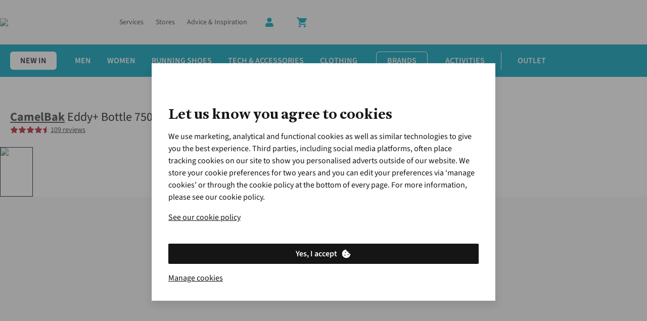

--- FILE ---
content_type: text/html; charset=utf-8
request_url: https://www.runnersneed.com/p/camelbak-eddy-bottle-750ml-E6124419.html
body_size: 95203
content:
<!DOCTYPE html>

<html class="no-js" lang="en">
<head><base href="/"/><link rel="preconnect" href="https://image.runnersneed.com/"/><link rel="preconnect" href="https://productimage001.runnersneed.com/"/><link rel="preconnect" href="https://assets.adobedtm.com/"/><link rel="stylesheet" href="/etc.clientlibs/platform-asadventure/clientlibs/clientlib-runnersneed/clientlib-runnersneed-site-critical.79d64b610e9002b1e8fdb1b0b4ca08c7.css"/>
	
	
	
		
		
		 
	 
		<link rel="preload" href="https://cdn.yonderland.com/andes/1.4.0/fonts/antwerp/Antwerp-Bold.woff2" as="font" type="font/woff2" crossorigin="anonymous"/> <link rel="preload" href="https://cdn.yonderland.com/andes/1.4.0/fonts/source-sans-3/source-sans-3-latin-ext-wght-normal.woff2" as="font" type="font/woff2" crossorigin="anonymous"/> <link rel="preload" href="https://cdn.yonderland.com/andes/1.4.0/fonts/source-sans-3/source-sans-3-latin-wght-normal.woff2" as="font" type="font/woff2" crossorigin="anonymous"/> <link rel="stylesheet" type="text/css" href="/application-resource/andes/5.6.0/runnersneed.css"/> <link rel="stylesheet" type="text/css" href="/application-resource/cotopaxi/1.47.0/runnersneed.css"/> 
	 
	 
		 
		 
		 
	
	
<script>loadjs=function(){var a=function(){},c={},u={},f={};function o(e,n){if(e){var t=f[e];if(u[e]=n,t)for(;t.length;)t[0](e,n),t.splice(0,1)}}function l(e,n){e.call&&(e={success:e}),n.length?(e.error||a)(n):(e.success||a)(e)}function h(t,r,s,i){var c,o,e=document,n=s.async,u=(s.numRetries||0)+1,f=s.before||a,l=t.replace(/^(css|img)!/,"");i=i||0,/(^css!|\.css$)/.test(t)?((o=e.createElement("link")).rel="stylesheet",o.href=l,(c="hideFocus"in o)&&o.relList&&(c=0,o.rel="preload",o.as="style")):/(^img!|\.(png|gif|jpg|svg)$)/.test(t)?(o=e.createElement("img")).src=l:((o=e.createElement("script")).src=t,o.async=void 0===n||n),!(o.onload=o.onerror=o.onbeforeload=function(e){var n=e.type[0];if(c)try{o.sheet.cssText.length||(n="e")}catch(e){18!=e.code&&(n="e")}if("e"==n){if((i+=1)<u)return h(t,r,s,i)}else if("preload"==o.rel&&"style"==o.as)return o.rel="stylesheet";r(t,n,e.defaultPrevented)})!==f(t,o)&&e.head.appendChild(o)}function t(e,n,t){var r,s;if(n&&n.trim&&(r=n),s=(r?t:n)||{},r){if(r in c)throw"LoadJS";c[r]=!0}function i(n,t){!function(e,r,n){var t,s,i=(e=e.push?e:[e]).length,c=i,o=[];for(t=function(e,n,t){if("e"==n&&o.push(e),"b"==n){if(!t)return;o.push(e)}--i||r(o)},s=0;s<c;s++)h(e[s],t,n)}(e,function(e){l(s,e),n&&l({success:n,error:t},e),o(r,e)},s)}if(s.returnPromise)return new Promise(i);i()}return t.ready=function(e,n){return function(e,t){e=e.push?e:[e];var n,r,s,i=[],c=e.length,o=c;for(n=function(e,n){n.length&&i.push(e),--o||t(i)};c--;)r=e[c],(s=u[r])?n(r,s):(f[r]=f[r]||[]).push(n)}(e,function(e){l(n,e)}),t},t.done=function(e){o(e,[])},t.reset=function(){c={},u={},f={}},t.isDefined=function(e){return e in c},t}();

var windowOnloadQueue=[],windowOnloadLoaded=!1,addLoadEvent=function(d){windowOnloadLoaded?d():windowOnloadQueue.push(d)};window.onload=function(){windowOnloadLoaded=!0;for(var d=0;d<windowOnloadQueue.length;d++)windowOnloadQueue[d]()};
var SITE={Config:{},data:{},dataImporter:function(a){return a}};

"function"!=typeof Object.assign&&Object.defineProperty(Object,"assign",{value:function(e,t){"use strict";if(null==e)throw new TypeError("Cannot convert undefined or null to object");for(var n=Object(e),r=1;r<arguments.length;r++){var o=arguments[r];if(null!=o)for(var c in o)Object.prototype.hasOwnProperty.call(o,c)&&(n[c]=o[c])}return n},writable:!0,configurable:!0});

var youtubeLoadQueue=[],youtubeIsReady=!1;function addYoutubeReadyEvent(u){youtubeIsReady?u():youtubeLoadQueue.push(u)}function onYouTubeIframeAPIReady(){youtubeIsReady=!0,youtubeLoadQueue.forEach(function(u){u()})}

</script><script>
        var digitalData = {
        	event:[{eventInfo:{eventAction:""}}],
			product:[],
			page:{attributes:{digitalChannel:"web",brand:"Runners Need",businessUnit:"runnersneed",primaryCategory:"",subCategory1:"",subCategory2:"",categoryID:"",market:"uk",addCardLocation:"PDP"},pageInfo:{pageID:"Eddy+ Bottle 750ml Water Bottle ",pageType:"product", hasProductLister: "false"}},
			transaction:{currencyCode:"GBP"},
			user:{attributes:{language:"en"}}
        };
	</script><script src="//assets.adobedtm.com/launch-ENda3cfcdd6b5f4c878d5e7bac4c0b90c6.min.js" async></script><script>
        var SITE = SITE || {}; SITE.Config = SITE.Config || {}; SITE.Config.analyticsPageType = "Products";
		var siteType = /mobi|android/i.test(navigator.userAgent) ? 'm' : 'd';
		var dataLayer = [{
        	"pageType": 'Products',
            "siteType": siteType,
        }];

</script><script>addLoadEvent(function(){(function(w,d,s,l,i){w[l]=w[l]||[];w[l].push({'gtm.start': new Date().getTime(),event:'gtm.js'});var f=d.getElementsByTagName(s)[0],j=d.createElement(s),dl=l!='dataLayer'?'&l='+l:'';j.async=true;j.src= '//www.googletagmanager.com/gtm.js?id='+i+dl;f.parentNode.insertBefore(j,f);})(window,document,'script','dataLayer','GTM-M2SBTZ')});</script>
	
	
		
		
		 
	 
		
  <script>
    (() => {
      function Ea(e){return typeof e==`string`?`${e.charAt(0).toUpperCase()}${e.slice(1)}`:``};
      function Ta(e){return e.split(`|`).reduce((e,t)=>{let n=t.split(`:`);if(n.length===2){let t=n[0],r=n[1]===`1`;return Object.assign(e,{[t]:r})}return e},{})};
      (function Da({fallbackConsentSetting:e,adobeLaunchEnabled:t,googleTagManagerEnabled:n,cookieConsentSettingAvailable:r}){let i=e||{},a=window.document.cookie.split(`; `).find(e=>e.indexOf(`consent_setting=`)===0);if(a){let e=a.substring(16);e&&(i=Ta(decodeURIComponent(e)))}if(t&&(window.digitalData=window.digitalData||{},window.digitalData.user=window.digitalData.user||{},window.digitalData.user.consent=window.digitalData.user.consent||{},Object.keys(i).forEach(e=>{window.digitalData.user.consent[e]=i[e]})),n){let e={};window.dataLayer=window.dataLayer||[],Object.keys(i).forEach(t=>{e[`userConsent${Ea(t)}`]=i[t]}),window.dataLayer.push(Object.assign(e,r?{event:`cookiesReady`}:{}))}})({"fallbackConsentSetting":{"analytics":false,"marketing":false,"functional":true},"adobeLaunchEnabled":true,"googleTagManagerEnabled":true,"cookieConsentSettingAvailable":false});
    })()
  </script> 
	 
	 
		 
		 
		 
	
	
<script type="application/ld+json">{"@context": "https://schema.org", "@type": "WebSite", "url": "https://www.runnersneed.com",  "potentialAction": {"@type": "SearchAction", "target": "https://www.runnersneed.com/lister.html?q={search_term_string}", "query-input": "required name=search_term_string"}}</script>


		
		
	<script type="text/javascript">
		var cookieConsentParser = function (cookieConsentSetting) {
			return cookieConsentSetting.split("|").reduce(function (prev, cur) {
				var cookieConsentSettingItem = cur.split(":");
				if (cookieConsentSettingItem.length === 2) {
					prev[cookieConsentSettingItem[0]] = cookieConsentSettingItem[1] === "1";
				}
				return prev;
			}, {});
		};

		var queryParamParser = function (param) {
			param = param.replace(/[\[\]]/g, "\\$&");
			var regex = new RegExp("[?&]" + param + "(=([^&#]*)|&|#|$)");
			var results = regex.exec(window.location.href);
			if (!results) return null;
			if (!results[2]) return "";
			return decodeURIComponent(results[2].replace(/\+/g, " "));
		};

		var getCookie = function (key) {
			var keyValue = document.cookie.match("(^|;) ?" + key + "=([^;]*)(;|$)");
			return keyValue ? keyValue[2] : null;
		};

		var gclidInit = function () {
			var cookieConsentKey = "consent_setting";
			var gclidKey = "gclid_token";
			var consentCookieValue = getCookie(cookieConsentKey);
			var consentSettings = cookieConsentParser(decodeURIComponent(consentCookieValue));
			var gclidCookieValue = getCookie(gclidKey);
			var gclid = queryParamParser("gclid");
			var cookieDate = new Date();
			cookieDate.setDate(cookieDate.getDate() + 90);

			if (!consentSettings || !gclid || !consentSettings.analytics) {
				return;
			}

			if (gclidCookieValue !== gclid) {
				document.cookie = gclidKey + "=" + gclid + "; expires=" + cookieDate.toUTCString() + "; secure; path=/";
			}
		};

		document.addEventListener("clientIsReady", gclidInit);
		window.addEventListener("load", function () {
			document.body.addEventListener("cookieConsentPreferencesUpdated", gclidInit);
		});
	</script>


<meta charset="utf-8"/>
<title title-value="CamelBak Eddy+ Bottle 750ml Water Bottle ">CamelBak Eddy+ Bottle 750ml Water Bottle  | Runners Need</title>
<meta name="viewport" content="width=device-width, user-scalable=no"/>
<link rel="canonical" href="https://www.runnersneed.com/p/camelbak-eddy-bottle-750ml-water-bottle-E6124419.html"/><meta name="keywords"/><meta name="description" content="Shop the CamelBak Eddy+ Bottle 750ml Water Bottle  today at Runners Need ✓ Price Match Promise ✓ 3-Year Product Warranty ✓ Free Click &amp; Collect"/><meta name="author" content="Runners Need"/><meta property="og:url" content="https://www.runnersneed.com/p/camelbak-eddy-bottle-750ml-water-bottle-E6124419.html"/><meta property="og:title" content="Eddy+ Bottle 750ml Water Bottle "/><meta property="og:description" content="Shop the CamelBak Eddy+ Bottle 750ml Water Bottle  today at Runners Need ✓ Price Match Promise ✓ 3-Year Product Warranty ✓ Free Click &amp; Collect"/><meta property="og:image" content="//productimage001.runnersneed.com/productimages/large/e61244197272.jpg"/><meta property="og:type" content="product"/><meta property="og:site_name" content="Runners Need"/><meta property="og:brand" content="CamelBak"/><meta name="twitter:card" content="summary_large_image"/><meta name="twitter:site" content="@RunnersNeed"/><meta name="twitter:title" content="Eddy+ Bottle 750ml Water Bottle "/><meta name="twitter:description" content="Shop the CamelBak Eddy+ Bottle 750ml Water Bottle  today at Runners Need ✓ Price Match Promise ✓ 3-Year Product Warranty ✓ Free Click &amp; Collect"/><meta name="twitter:image" content="//productimage001.runnersneed.com/productimages/large/e61244197272.jpg"/>

	<meta name="mobile-web-app-capable" content="yes"/>
	<meta name="application-name" content="runnersneed"/>
	<meta name="apple-mobile-web-app-capable" content="yes"/>
	<meta name="apple-mobile-web-app-status-bar-style" content="black-translucent"/>
	<meta name="apple-mobile-web-app-title" content="runnersneed"/>
	<meta name="theme-color" content="#ffffff"/>
	<link rel="icon" type="image/x-icon" href="/etc.clientlibs/platform-asadventure/clientlibs/clientlib-runnersneed/clientlib-runnersneed-site/resources/favicon/favicon.ico"/>
	<link rel="icon" type="image/png" href="/etc.clientlibs/platform-asadventure/clientlibs/clientlib-runnersneed/clientlib-runnersneed-site/resources/favicon/favicon48.png"/>


</head>
<body>




    
    
    <noscript>
        <iframe src="//www.googletagmanager.com/ns.html?id=GTM-M2SBTZ" height="0" width="0" style="display:none;visibility:hidden"></iframe>
    </noscript>
    
<div id="body-wrapper" class="wrapper"> 
	 
		




    
    
    <div class="navigation-horizontal">

<nav>
	<div class="as-o-top-bar-wrapper">
		<div class="a:grid-container">
			<div class="as-o-top-bar" data-analytics-bannerid="header">
				
				
    <label class="as-o-menu--state-toggle__backdrop">
       
	
	
	
	
		
		
		 
	 
		<div data-hypernova-key="AEMScenes_MobileNavigation" data-hypernova-id="4a8e3367-4a42-4be1-ac22-c0ede5803573" class="a:contents"><button data-testid="mobile-navigation-trigger" class="a:relative a:inline-flex a:items-center a:justify-center a:font-functional a:disabled:cursor-not-allowed a:transition-[background-color,color] a:duration-200 a:shrink-0 a:[&amp;_[data-component=badge]]:absolute a:[&amp;_[data-component=badge]]:-top-1 a:[&amp;_[data-component=badge]]:-right-1 a:has-[&gt;[data-component=action-loading-wrapper]]:overflow-hidden a:has-[&gt;[data-component=action-loading-wrapper]]:[&amp;_[data-component=badge]]:hidden a:rounded-md" type="button"><span role="img" class="a:max-h-full a:max-w-full a:pointer-events-none a:shrink-0 a:block a:w-6 a:h-6" data-testid="mobile-navigation-trigger-left-icon"><svg width="24" height="24" viewBox="0 0 24 24" focusable="false" aria-hidden="true" class="a:relative a:h-full a:max-h-full a:w-full a:max-w-full a:fill-current"><path stroke="currentColor" d="M4 6h16"></path><path stroke="currentColor" d="M4 12h16"></path><path stroke="currentColor" d="M4 18h16"></path></svg></span></button></div>
<script type="application/json" data-hypernova-key="AEMScenes_MobileNavigation" data-hypernova-id="4a8e3367-4a42-4be1-ac22-c0ede5803573"><!--{"context":{"aemConfiguration":{}},"props":{"menuConfiguration":{"id":"navigation-291ee8909b",":items":{"menu_item_6978763":{"id":"menu-item-01b963b6cb","path":"https://www.runnersneed.com/c/shoes.html","label":"Running Shoes","highlightCategory":false,"hideMenu":false,"type":"common",":items":{"menu_item_1584596435":{"id":"menu-item-b0d190c588","path":"https://www.runnersneed.com/c/shoes/waterproof-trainers.html","label":"Waterproof Shoes","highlightCategory":false,"hideMenu":false,"type":"common",":items":{},":itemsOrder":[]},"menu_item_838960885":{"id":"menu-item-c4fe497705","path":"https://www.runnersneed.com/c/outlet.html?size=48&amp;page=0&amp;filter=%2526filter%253Duk_rn_product_type%253A%2528shoes%2529","label":"Outlet","highlightCategory":false,"hideMenu":false,"type":"common",":items":{},":itemsOrder":[]},"menu_item_66672403":{"id":"menu-item-d7e5132b13","path":"https://www.runnersneed.com/c/shoes/race-lightweight-shoes.html","label":"Race &amp; Lightweight Shoes","highlightCategory":false,"hideMenu":false,"type":"common",":items":{},":itemsOrder":[]},"menu_item_784192646":{"id":"menu-item-b1f8a4dcb7","path":"https://www.runnersneed.com/c/shoes/neutral.html","label":"Neutral Shoes","highlightCategory":false,"hideMenu":false,"type":"common",":items":{"menu_item_1958519254":{"id":"menu-item-38b113ab2c","path":"https://www.runnersneed.com/c/shoes/brooks/glycerin.html?size=48&amp;page=0&amp;filter=%2526filter%253Duk_rn_shoe_model_type%253A%2528neutral%2529","label":"Brooks Glycerin","highlightCategory":false,"hideMenu":false,"type":"common",":items":{},":itemsOrder":[]},"menu_item_812976901":{"id":"menu-item-d41c58f12c","path":"https://www.runnersneed.com/c/shoes/neutral.html","label":"Shop All Neutral Shoes","highlightCategory":false,"hideMenu":false,"type":"common",":items":{},":itemsOrder":[]},"menu_item_1463176127":{"id":"menu-item-7dec88e2fa","path":"https://www.runnersneed.com/c/shoes/asics/novablast.html","label":"Asics Novablast","highlightCategory":false,"hideMenu":false,"type":"common",":items":{},":itemsOrder":[]},"menu_item_1385715286":{"id":"menu-item-e5896183f8","path":"https://www.runnersneed.com/c/shoes/brooks/ghost.html","label":"Brooks Ghost","highlightCategory":false,"hideMenu":false,"type":"common",":items":{},":itemsOrder":[]},"menu_item_557131748":{"id":"menu-item-8d3033ad53","path":"https://www.runnersneed.com/c/shoes/on/cloudmonster.html","label":"On Cloudmonster","highlightCategory":false,"hideMenu":false,"type":"common",":items":{},":itemsOrder":[]},"menu_item":{"id":"menu-item-7a4f48c5b0","path":"https://www.runnersneed.com/c/shoes/asics/gel-nimbus.html","label":"Asics Gel-Nimbus","highlightCategory":false,"hideMenu":false,"type":"common",":items":{},":itemsOrder":[]},"menu_item_1051097085":{"id":"menu-item-e781e1aaeb","path":"https://www.runnersneed.com/c/shoes/on/cloudflow.html","label":"On Cloudflow","highlightCategory":false,"hideMenu":false,"type":"common",":items":{},":itemsOrder":[]},"menu_item_67771680":{"id":"menu-item-b119f6e901","path":"https://www.runnersneed.com/c/shoes/hoka/clifton.html","label":"Hoka Clifton","highlightCategory":false,"hideMenu":false,"type":"common",":items":{},":itemsOrder":[]}},":itemsOrder":["menu_item","menu_item_1463176127","menu_item_1385715286","menu_item_1958519254","menu_item_67771680","menu_item_1051097085","menu_item_557131748","menu_item_812976901"]},"menu_item":{"id":"menu-item-b045994afb","path":"https://www.runnersneed.com/c/shoes/road-running-shoes.html","label":"Road Running Shoes","highlightCategory":false,"hideMenu":false,"type":"common",":items":{},":itemsOrder":[]},"menu_item_1743445452":{"id":"menu-item-5099e1d196","path":"https://www.runnersneed.com/c/shoes/trail-running-shoes.html","label":"Trail Running Shoes","highlightCategory":false,"hideMenu":false,"type":"common",":items":{},":itemsOrder":[]},"menu_item_479792138":{"id":"menu-item-5030e2fbb3","path":"https://www.runnersneed.com/c/shoes/stability.html","label":"Stability Shoes","highlightCategory":false,"hideMenu":false,"type":"common",":items":{"menu_item_371957123":{"id":"menu-item-1bfd234cba","path":"https://www.runnersneed.com/c/shoes/brooks/adrenaline.html","label":"Brooks Adrenaline GTS","highlightCategory":false,"hideMenu":false,"type":"common",":items":{},":itemsOrder":[]},"menu_item_503462607":{"id":"menu-item-95bf1b9fab","path":"https://www.runnersneed.com/c/shoes/on/cloudflyer.html","label":"On Cloudflyer","highlightCategory":false,"hideMenu":false,"type":"common",":items":{},":itemsOrder":[]},"menu_item_1195194216":{"id":"menu-item-c94d5cea93","path":"https://www.runnersneed.com/c/shoes/stability.html","label":"Shop All Stability Shoes","highlightCategory":false,"hideMenu":false,"type":"common",":items":{},":itemsOrder":[]},"menu_item_1583432073":{"id":"menu-item-aab3f5b0a4","path":"https://www.runnersneed.com/c/shoes/asics/gt-2000.html","label":"Asics GT-2000","highlightCategory":false,"hideMenu":false,"type":"common",":items":{},":itemsOrder":[]},"menu_item_445235077":{"id":"menu-item-4d05792b8e","path":"https://www.runnersneed.com/c/shoes/hoka/arahi.html","label":"Hoka Arahi","highlightCategory":false,"hideMenu":false,"type":"common",":items":{},":itemsOrder":[]},"menu_item":{"id":"menu-item-4dc0156bf6","path":"https://www.runnersneed.com/c/shoes/asics/gel-kayano.html","label":"Asics Gel-Kayano","highlightCategory":false,"hideMenu":false,"type":"common",":items":{},":itemsOrder":[]},"menu_item_677003566":{"id":"menu-item-cbd59825be","path":"https://www.runnersneed.com/c/shoes/new-balance.html?from=shoesnav&amp;page=0&amp;size=48&amp;filter=%2526filter%253Duk_rn_shoe_model_type%253A%2528stability%2529","label":"New Balance","highlightCategory":false,"hideMenu":false,"type":"common",":items":{},":itemsOrder":[]},"menu_item_185038815":{"id":"menu-item-a9b7cf6a3b","path":"https://www.runnersneed.com/c/shoes/on/cloudrunner.html","label":"On Cloudrunner","highlightCategory":false,"hideMenu":false,"type":"common",":items":{},":itemsOrder":[]}},":itemsOrder":["menu_item","menu_item_1583432073","menu_item_371957123","menu_item_445235077","menu_item_677003566","menu_item_503462607","menu_item_185038815","menu_item_1195194216"]},"menu_item_2102203398_227530655":{"id":"menu-item-4388e6b7ff","path":"https://www.runnersneed.com/c/shoes.html","label":"Shop All Shoes","highlightCategory":false,"hideMenu":false,"type":"common",":items":{},":itemsOrder":[]},"menu_item_1841867736":{"id":"menu-item-6db592987e","path":"https://www.runnersneed.com/c/shoes/carbon-plate-running-shoes.html","label":"Carbon Plate Shoes","highlightCategory":false,"hideMenu":false,"type":"common",":items":{},":itemsOrder":[]},"menu_item_2102203398":{"id":"menu-item-cf3436f82d","path":"https://www.runnersneed.com/c/new/arrivals/shoes.html","label":"New In","highlightCategory":false,"hideMenu":false,"type":"common",":items":{},":itemsOrder":[]},"menu_item_258176994":{"id":"menu-item-50e63eddf1","path":"https://www.runnersneed.com/c/shoes/recovery-footwear.html","label":"Recovery","highlightCategory":false,"hideMenu":false,"type":"common",":items":{},":itemsOrder":[]}},":itemsOrder":["menu_item_2102203398","menu_item","menu_item_1743445452","menu_item_66672403","menu_item_1841867736","menu_item_258176994","menu_item_1584596435","menu_item_784192646","menu_item_479792138","menu_item_838960885","menu_item_2102203398_227530655"]},"menu_item_461976040":{"id":"menu-item-d2699d4d35","path":"https://www.runnersneed.com/about-us/about-us.html","label":"About Us","highlightCategory":false,"hideMenu":true,"type":"common",":items":{"spacer_1589969016":{"id":"spacer-53d48d93bf","spaceType":"double"}},":itemsOrder":["spacer_1589969016"]},"menu_item_344469815":{"id":"menu-item-787d47679f","path":"https://www.runnersneed.com/c/mens.html","label":"Men","highlightCategory":false,"hideMenu":false,"type":"common",":items":{"menu_item_67537667_c":{"id":"menu-item-944593ab75","path":"https://www.runnersneed.com/c/mens.html","label":"Shop All Men's","highlightCategory":false,"hideMenu":false,"type":"common",":items":{},":itemsOrder":[]},"menu_item_1510763530":{"id":"menu-item-f71b6e6633","path":"https://www.runnersneed.com/c/mens/clothing.html","label":"Running Clothes","highlightCategory":false,"hideMenu":false,"type":"common",":items":{"menu_item_82262613":{"id":"menu-item-9bf7c1480a","path":"https://www.runnersneed.com/c/mens/clothing/tights.html","label":"Tights","highlightCategory":false,"hideMenu":false,"type":"common",":items":{},":itemsOrder":[]},"menu_item_1811455443":{"id":"menu-item-b4f650ef95","path":"https://www.runnersneed.com/c/mens/clothing/shorts.html","label":"Shorts","highlightCategory":false,"hideMenu":false,"type":"common",":items":{},":itemsOrder":[]},"menu_item_987138271":{"id":"menu-item-7b470a571c","path":"https://www.runnersneed.com/c/mens/clothing/compression.html","label":"Compression","highlightCategory":false,"hideMenu":false,"type":"common",":items":{},":itemsOrder":[]},"menu_item_670011823":{"id":"menu-item-bde913184e","path":"https://www.runnersneed.com/c/mens/clothing.html","label":"Shop All Clothing","highlightCategory":false,"hideMenu":false,"type":"common",":items":{},":itemsOrder":[]},"menu_item":{"id":"menu-item-a7f58cb146","path":"https://www.runnersneed.com/c/mens/clothing/jackets-gilets.html","label":"Running Jackets","highlightCategory":false,"hideMenu":false,"type":"common",":items":{},":itemsOrder":[]},"menu_item_1995744418":{"id":"menu-item-8b4d373af7","path":"https://www.runnersneed.com/c/mens/clothing/socks.html","label":"Socks","highlightCategory":false,"hideMenu":false,"type":"common",":items":{},":itemsOrder":[]},"menu_item_1545826938":{"id":"menu-item-cf8690e60f","path":"https://www.runnersneed.com/c/mens/clothing/tops.html","label":"Tops","highlightCategory":false,"hideMenu":false,"type":"common",":items":{},":itemsOrder":[]}},":itemsOrder":["menu_item","menu_item_1811455443","menu_item_82262613","menu_item_1545826938","menu_item_1995744418","menu_item_987138271","menu_item_670011823"]},"menu_item_1355853806_365772141":{"id":"menu-item-c191278ad5","path":"https://www.runnersneed.com/lp/gift-cards-and-evouchers.html","label":"Gift Cards","highlightCategory":false,"hideMenu":false,"type":"common",":items":{},":itemsOrder":[]},"menu_item":{"id":"menu-item-f6359b76c2","path":"https://www.runnersneed.com/c/mens/shoes.html","label":"Running Shoes","highlightCategory":false,"hideMenu":false,"type":"common",":items":{"menu_item_1470953308":{"id":"menu-item-852521bd0a","path":"https://www.runnersneed.com/c/mens/shoes/trail.html","label":"Trail Running Shoes","highlightCategory":false,"hideMenu":false,"type":"common",":items":{},":itemsOrder":[]},"menu_item_1759449200":{"id":"menu-item-bc1ba4adc4","path":"https://www.runnersneed.com/c/mens/shoes/waterproof.html","label":"Waterproof Shoes","highlightCategory":false,"hideMenu":false,"type":"common",":items":{},":itemsOrder":[]},"menu_item_957774080":{"id":"menu-item-cb0f53e59b","path":"https://www.runnersneed.com/c/shoes/recovery-footwear.html","label":"Recovery","highlightCategory":false,"hideMenu":false,"type":"common",":items":{},":itemsOrder":[]},"menu_item_1043207137":{"id":"menu-item-fde15c1a8b","path":"https://www.runnersneed.com/c/mens/shoes/carbon-plate.html","label":"Carbon Plate Shoes","highlightCategory":false,"hideMenu":false,"type":"common",":items":{},":itemsOrder":[]},"menu_item":{"id":"menu-item-c2d2e03b93","path":"https://www.runnersneed.com/c/mens/shoes/road.html","label":"Road Running Shoes","highlightCategory":false,"hideMenu":false,"type":"common",":items":{},":itemsOrder":[]},"menu_item_1521143772":{"id":"menu-item-f3ff1fdb03","path":"https://www.runnersneed.com/c/mens/shoes.html","label":"Shop All Shoes","highlightCategory":false,"hideMenu":false,"type":"common",":items":{},":itemsOrder":[]},"menu_item_1817806491":{"id":"menu-item-e1f8cecd46","path":"https://www.runnersneed.com/c/mens/shoes/race.html","label":"Race &amp; Lightweight Shoes","highlightCategory":false,"hideMenu":false,"type":"common",":items":{},":itemsOrder":[]}},":itemsOrder":["menu_item","menu_item_1470953308","menu_item_1817806491","menu_item_1043207137","menu_item_1759449200","menu_item_957774080","menu_item_1521143772"]},"menu_item_713107872":{"id":"menu-item-92f0df0306","path":"https://www.runnersneed.com/c/new/arrivals/mens.html","label":"New in","highlightCategory":false,"hideMenu":false,"type":"common",":items":{},":itemsOrder":[]},"menu_item_56478523":{"id":"menu-item-96facc40bd","path":"https://www.runnersneed.com/c/outlet.html?size=48&amp;page=0&amp;filter=%2526filter%253Duk_fh_gender%253A%2528mens%253Bunisex%2529","label":"Outlet","highlightCategory":false,"hideMenu":false,"type":"common",":items":{},":itemsOrder":[]}},":itemsOrder":["menu_item_713107872","menu_item","menu_item_1510763530","menu_item_56478523","menu_item_1355853806_365772141","menu_item_67537667_c"]},"menu_item_303393423":{"id":"menu-item-97a759e20c","path":"https://www.runnersneed.com/expert-advice.html","label":"Advice &amp; Inspiration","highlightCategory":false,"hideMenu":false,"type":"common",":items":{},":itemsOrder":[]},"menu_item_1308599409":{"id":"menu-item-043f1d9011","path":"https://help.runnersneed.com/hc/en-gb","label":"Customer Services","highlightCategory":false,"icon":"message","hideMenu":true,"type":"common",":items":{},":itemsOrder":[]},"menu_item_833949377":{"id":"menu-item-c5f2a72eea","path":"https://www.runnersneed.com/expert-services-and-appointments.html","label":"Our Services","highlightCategory":false,"hideMenu":false,"type":"common",":items":{},":itemsOrder":[]},"menu_item":{"id":"menu-item-613c9a6ae1","path":"https://www.runnersneed.com/c/sale.html","label":"Clearance","highlightCategory":false,"hideMenu":true,"type":"common",":items":{"menu_item_1159254522":{"id":"menu-item-db8bab299f","path":"https://www.runnersneed.com/c/sale/clothing.html#from=salenav","label":"Running Clothes","highlightCategory":false,"hideMenu":true,"type":"common",":items":{"menu_item_317907106":{"id":"menu-item-9622fa4636","path":"https://www.runnersneed.com/c/sale/clothing/sports-bras.html#from=salenav","label":"Sports Bras","highlightCategory":false,"hideMenu":true,"type":"common",":items":{},":itemsOrder":[]},"menu_item_copy":{"id":"menu-item-efbea32f0f","path":"https://www.runnersneed.com/c/sale/clothing.html#from=salenav","label":"Shop All Clearance Clothing","highlightCategory":false,"hideMenu":true,"type":"common",":items":{},":itemsOrder":[]},"menu_item_957912521":{"id":"menu-item-d7d123a7f3","path":"https://www.runnersneed.com/c/sale/clothing/tights.html#from=salenav","label":"Leggings &amp; Tights","highlightCategory":false,"hideMenu":true,"type":"common",":items":{},":itemsOrder":[]},"menu_item_323712795":{"id":"menu-item-57337e2ae3","path":"https://www.runnersneed.com/c/sale/clothing/shorts.html#from=salenav","label":"Shorts","highlightCategory":false,"hideMenu":true,"type":"common",":items":{},":itemsOrder":[]},"menu_item":{"id":"menu-item-f7f1f5db4f","path":"https://www.runnersneed.com/c/sale/clothing/jackets-gilets.html#from=salenav","label":"Running Jackets &amp; Gilets","highlightCategory":false,"hideMenu":true,"type":"common",":items":{},":itemsOrder":[]},"menu_item_178881383":{"id":"menu-item-53d0078b6d","path":"https://www.runnersneed.com/c/sale/clothing/tops.html#from=salenav","label":"Tops","highlightCategory":false,"hideMenu":true,"type":"common",":items":{},":itemsOrder":[]}},":itemsOrder":["menu_item","menu_item_957912521","menu_item_323712795","menu_item_178881383","menu_item_317907106","menu_item_copy"]},"menu_item_2080085186":{"id":"menu-item-9d183af607","path":"https://www.runnersneed.com/c/sale/electronics.html#from=salenav","label":"Electronics","highlightCategory":false,"hideMenu":true,"type":"common",":items":{},":itemsOrder":[]},"menu_item_236288185":{"id":"menu-item-5719e988dd","path":"https://www.runnersneed.com/c/sale.html","label":"Shop All Clearance","highlightCategory":false,"hideMenu":true,"type":"common",":items":{},":itemsOrder":[]},"menu_item_1518584185":{"id":"menu-item-c4a24f1e46","path":"https://www.runnersneed.com/c/mens/mens-sale.html#from=salenav","label":"Men's","highlightCategory":false,"hideMenu":true,"type":"common",":items":{"menu_item_947867048_":{"id":"menu-item-7087ba9cc9","path":"https://www.runnersneed.com/c/mens/mens-sale.html#from=salenav","label":"Shop All Clearance","highlightCategory":false,"hideMenu":true,"type":"common",":items":{},":itemsOrder":[]},"menu_item_947867048":{"id":"menu-item-430ea1402f","path":"https://www.runnersneed.com/c/sale/clothing/mens.html#from=salenav","label":"Clothing","highlightCategory":false,"hideMenu":true,"type":"common",":items":{},":itemsOrder":[]},"menu_item":{"id":"menu-item-b3d2043499","path":"https://www.runnersneed.com/c/sale/shoes/mens.html","label":"Running Shoes","highlightCategory":false,"hideMenu":true,"type":"common",":items":{},":itemsOrder":[]}},":itemsOrder":["menu_item","menu_item_947867048","menu_item_947867048_"]},"menu_item":{"id":"menu-item-4f967c5668","path":"https://www.runnersneed.com/c/sale/shoes.html","label":"Running Shoes","highlightCategory":false,"hideMenu":true,"type":"common",":items":{"menu_item_2010253719":{"id":"menu-item-d2a9e000da","path":"https://www.runnersneed.com/c/sale/shoes/race-lightweight-shoes.html#from=salenav","label":"Race &amp; Lightweight Shoes","highlightCategory":false,"hideMenu":true,"type":"common",":items":{},":itemsOrder":[]},"menu_item_copy":{"id":"menu-item-da91ecfcbe","path":"https://www.runnersneed.com/c/sale/shoes.html","label":"Shop All Clearance Shoes","highlightCategory":false,"hideMenu":true,"type":"common",":items":{},":itemsOrder":[]},"menu_item_2076177870":{"id":"menu-item-a4c25d414c","path":"https://www.runnersneed.com/c/sale/shoes/trail-running-shoes.html","label":"Trail Shoes","highlightCategory":false,"hideMenu":true,"type":"common",":items":{},":itemsOrder":[]},"menu_item":{"id":"menu-item-88d6bb98bc","path":"https://www.runnersneed.com/c/sale/shoes/road-running-shoes.html","label":"Road Shoes","highlightCategory":false,"hideMenu":true,"type":"common",":items":{},":itemsOrder":[]}},":itemsOrder":["menu_item","menu_item_2076177870","menu_item_2010253719","menu_item_copy"]},"menu_item_1190124406":{"id":"menu-item-ea2561d05a","label":"Accessories","highlightCategory":false,"hideMenu":true,"type":"common",":items":{"menu_item_copy":{"id":"menu-item-e18367674b","path":"https://www.runnersneed.com/c/sale/accessories.html","label":"Shop All Clearance Accessories","highlightCategory":false,"hideMenu":true,"type":"common",":items":{},":itemsOrder":[]},"menu_item_1351284983":{"id":"menu-item-db603be1c1","path":"https://www.runnersneed.com/c/sale/accessories.html?size=48&amp;page=0&amp;filter=%2526filter%253Duk_rn_accessories_type%253A%2528injury_prevention_recovery%253Binsoles%253Bsupport%253Bmassage%2529","label":"Injury Prevention &amp; Recovery","highlightCategory":false,"hideMenu":true,"type":"common",":items":{},":itemsOrder":[]},"menu_item":{"id":"menu-item-68bd8d00eb","path":"https://www.runnersneed.com/c/sale/accessories.html?size=48&amp;page=0&amp;filter=%2526filter%253Duk_rn_accessories_type%253A%2528rucksacks%253Bbelts_waistpacks%2529","label":"Running Packs","highlightCategory":false,"hideMenu":true,"type":"common",":items":{},":itemsOrder":[]},"menu_item_2070673318":{"id":"menu-item-195b7d7e28","path":"https://www.runnersneed.com/c/sale/accessories.html?from=new&amp;size=48&amp;page=0&amp;filter=%2526filter%253Duk_rn_accessories_type%253A%2528headbands%253Bhats%253Bsocks%253Bgloves%2529","label":"Clothing Accessories","highlightCategory":false,"hideMenu":true,"type":"common",":items":{},":itemsOrder":[]}},":itemsOrder":["menu_item","menu_item_2070673318","menu_item_1351284983","menu_item_copy"]},"menu_item_1710263809":{"id":"menu-item-c11201ad18","path":"https://www.runnersneed.com/c/womens/womens-sale.html#from=salenav","label":"Women's","highlightCategory":false,"hideMenu":true,"type":"common",":items":{"menu_item_2110315759":{"id":"menu-item-2a4ed9a7b2","path":"https://www.runnersneed.com/c/sale/clothing/womens.html#from=salenav","label":"Clothing","highlightCategory":false,"hideMenu":true,"type":"common",":items":{},":itemsOrder":[]},"menu_item":{"id":"menu-item-cb18199330","path":"https://www.runnersneed.com/c/sale/shoes/womens.html","label":"Running Shoes","highlightCategory":false,"hideMenu":true,"type":"common",":items":{},":itemsOrder":[]},"menu_item_2110315759_1634423810":{"id":"menu-item-f3276c1002","path":"https://www.runnersneed.com/c/womens/womens-sale.html#from=salenav","label":"Shop All Clearance","highlightCategory":false,"hideMenu":true,"type":"common",":items":{},":itemsOrder":[]}},":itemsOrder":["menu_item","menu_item_2110315759","menu_item_2110315759_1634423810"]}},":itemsOrder":["menu_item","menu_item_1518584185","menu_item_1710263809","menu_item_1159254522","menu_item_2080085186","menu_item_1190124406","menu_item_236288185"]},"menu_item_1430156570":{"id":"menu-item-86c001ca31","path":"https://www.runnersneed.com/explore-more-benefits.html","label":"Join Us","highlightCategory":false,"hideMenu":false,"type":"common",":items":{},":itemsOrder":[]},"menu_item_383663274":{"id":"menu-item-c89644ad74","path":"https://www.runnersneed.com/about-us/corporate-and-group-sales.html","label":"Group Sales","highlightCategory":false,"icon":"exclamation-circle-solid","hideMenu":true,"type":"common",":items":{},":itemsOrder":[]},"menu_item_1263623763":{"id":"menu-item-e694e61fee","path":"https://www.runnersneed.com/brands.html","label":"Brands","highlightCategory":false,"hideMenu":false,"type":"common",":items":{},":itemsOrder":[]},"menu_item_782515240_":{"id":"menu-item-f065d8ae2a","path":"https://www.runnersneed.com/c/clothing.html","label":"Clothing","highlightCategory":false,"hideMenu":false,"type":"common",":items":{"menu_item_1467268811":{"id":"menu-item-db503dbd02","path":"https://www.runnersneed.com/c/clothing/sports-bras.html","label":"Sports Bras","highlightCategory":false,"hideMenu":false,"type":"common",":items":{},":itemsOrder":[]},"menu_item_671013794":{"id":"menu-item-c3108be116","path":"https://www.runnersneed.com/c/clothing/tights.html","label":"Leggings &amp; Tights","highlightCategory":false,"hideMenu":false,"type":"common",":items":{},":itemsOrder":[]},"menu_item_2027036166":{"id":"menu-item-5de004fba7","path":"https://www.runnersneed.com/c/new/arrivals/clothing.html","label":"New in","highlightCategory":false,"hideMenu":false,"type":"common",":items":{},":itemsOrder":[]},"menu_item":{"id":"menu-item-47e609e753","path":"https://www.runnersneed.com/c/clothing/shorts.html","label":"Running  Shorts","highlightCategory":false,"hideMenu":false,"type":"common",":items":{},":itemsOrder":[]},"menu_item_1893357724":{"id":"menu-item-2bb7ad1130","path":"https://www.runnersneed.com/c/outlet.html?size=48&amp;page=0&amp;filter=%2526filter%253Duk_rn_product_type%253A%2528clothing%2529","label":"Outlet","highlightCategory":false,"hideMenu":false,"type":"common",":items":{},":itemsOrder":[]},"menu_item_556645547":{"id":"menu-item-33506f771e","path":"https://www.runnersneed.com/c/running-gear/hi-viz.html","label":"Hi-vis Kit","highlightCategory":false,"hideMenu":false,"type":"common",":items":{},":itemsOrder":[]},"menu_item_1440884607":{"id":"menu-item-4ee995deba","path":"https://www.runnersneed.com/c/clothing/tops.html","label":"Running Tops","highlightCategory":false,"hideMenu":false,"type":"common",":items":{},":itemsOrder":[]},"menu_item_698269416":{"id":"menu-item-dd050307bc","path":"https://www.runnersneed.com/c/clothing/jackets-gilets.html","label":"Running Jackets &amp; Gilets","highlightCategory":false,"hideMenu":false,"type":"common",":items":{},":itemsOrder":[]},"menu_item_1027784078":{"id":"menu-item-a7677897e6","path":"https://www.runnersneed.com/c/clothing/socks.html","label":"Socks","highlightCategory":false,"hideMenu":false,"type":"common",":items":{},":itemsOrder":[]},"menu_item_1695917186":{"id":"menu-item-e99ceb5264","path":"https://www.runnersneed.com/c/clothing.html","label":"Shop All Clothing","highlightCategory":false,"hideMenu":false,"type":"common",":items":{},":itemsOrder":[]},"menu_item_927737969":{"id":"menu-item-616e32ce72","path":"https://www.runnersneed.com/c/clothing/compression-clothing.html","label":"Compression","highlightCategory":false,"hideMenu":false,"type":"common",":items":{},":itemsOrder":[]}},":itemsOrder":["menu_item_2027036166","menu_item_698269416","menu_item_1440884607","menu_item","menu_item_671013794","menu_item_1027784078","menu_item_1467268811","menu_item_927737969","menu_item_556645547","menu_item_1893357724","menu_item_1695917186"]},"menu_item_779242304":{"id":"menu-item-5ada5db656","path":"https://www.runnersneed.com/wishlist.html","label":"Wishlist","highlightCategory":false,"icon":"heart","hideMenu":true,"type":"wishlist",":items":{},":itemsOrder":[]},"spacer_copy":{"id":"spacer-36d8de1f9e","spaceType":"simple"},"menu_item_57157288":{"id":"menu-item-4c519f1b39","path":"https://www.runnersneed.com/checkout/basket-overview.html","label":"Basket","highlightCategory":false,"icon":"cart","hideMenu":true,"type":"basket",":items":{"menu_item_521430197":{"id":"menu-item-4c8af1f1d8","label":"Shop By Product","highlightCategory":false,"hideMenu":true,"type":"common",":items":{"menu_item_515745545":{"id":"menu-item-d1f606289f","path":"https://www.runnersneed.com/c/electronics.html","label":"Electronics","highlightCategory":false,"hideMenu":false,"type":"common",":items":{"menu_item_1419472373_1147572505":{"id":"menu-item-e8be6f2d27","path":"https://www.runnersneed.com/c/electronics/garmin-product-launch.html","label":"New Garmin","highlightCategory":false,"hideMenu":false,"type":"common",":items":{},":itemsOrder":[]},"menu_item_987951392":{"id":"menu-item-a4e140b47f","path":"https://www.runnersneed.com/c/electronics/electrical-accessories.html","label":"Electrical Accessories","highlightCategory":false,"hideMenu":false,"type":"common",":items":{"menu_item_79999247":{"id":"menu-item-27ed309b11","path":"https://www.runnersneed.com/c/electronics.html?from=electronicsnav&amp;page=0&amp;size=48&amp;filter=%2526filter%253Duk_rn_electronics_type%253A%2528electrical_accessories%2529%2526filter%253Dbrand%253A%25281581_uk%2529%2526filter%253Dproduct_colour_selling_price0252%253A%255B6%253B63%255D","label":"Watch Band","highlightCategory":false,"hideMenu":false,"type":"common",":items":{},":itemsOrder":[]},"menu_item":{"id":"menu-item-3978af7525","path":"https://www.runnersneed.com/c/electronics.html?from=electronicsnav&amp;page=0&amp;size=48&amp;filter=%2526filter%253Dbrand%253A%25281581_uk%2529%2526filter%253Dproduct_colour_selling_price0252%253A%255B58%253B121%255D","label":"HRM &amp; POD","highlightCategory":false,"hideMenu":false,"type":"common",":items":{},":itemsOrder":[]}},":itemsOrder":["menu_item","menu_item_79999247"]},"menu_item_1419472373":{"id":"menu-item-e1706a6a42","path":"https://www.runnersneed.com/c/electronics/running-headphones.html","label":"Headphones","highlightCategory":false,"hideMenu":false,"type":"common",":items":{},":itemsOrder":[]},"menu_item":{"id":"menu-item-2c5103bb68","path":"https://www.runnersneed.com/c/electronics/sports-watches.html","label":"Sports Watches","highlightCategory":false,"hideMenu":false,"type":"common",":items":{"menu_item_copy_copy":{"id":"menu-item-229c807a78","path":"https://www.runnersneed.com/c/electronics/garmin-forerunner.html#all-products","label":"Garmin Forerunner","highlightCategory":false,"hideMenu":false,"type":"common",":items":{},":itemsOrder":[]},"menu_item_copy":{"id":"menu-item-46726fcf3b","path":"https://www.runnersneed.com/c/electronics/garmin-fenix-range.html#all-products","label":"Garmin Fenix","highlightCategory":false,"hideMenu":false,"type":"common",":items":{},":itemsOrder":[]},"menu_item":{"id":"menu-item-2e31513c80","path":"https://www.runnersneed.com/brands/garmin.html#all-products","label":"All Garmin","highlightCategory":false,"hideMenu":false,"type":"common",":items":{},":itemsOrder":[]},"menu_item_432440613":{"id":"menu-item-eb71c174ff","path":"https://www.runnersneed.com/brands/suunto.html#all-products","label":"Suunto","highlightCategory":false,"hideMenu":false,"type":"common",":items":{},":itemsOrder":[]}},":itemsOrder":["menu_item","menu_item_copy_copy","menu_item_copy","menu_item_432440613"]},"menu_item_557389970":{"id":"menu-item-01a7f45f56","path":"https://www.runnersneed.com/c/electronics/lights-head-torches.html","label":"Head Torches","highlightCategory":false,"hideMenu":false,"type":"common",":items":{},":itemsOrder":[]}},":itemsOrder":["menu_item_1419472373_1147572505","menu_item","menu_item_1419472373","menu_item_557389970","menu_item_987951392"]},"menu_item_1762482873":{"id":"menu-item-f61ac6bcba","path":"https://www.runnersneed.com/c/accessories.html","label":"Accessories","highlightCategory":false,"hideMenu":false,"type":"common",":items":{"menu_item_425001179":{"id":"menu-item-573a47095d","path":"https://www.runnersneed.com/c/accessories/clothing-accessories.html","label":"Clothing Accessories","highlightCategory":false,"hideMenu":false,"type":"common",":items":{"menu_item_1195564850":{"id":"menu-item-da18dbf950","path":"https://www.runnersneed.com/c/accessories/sunglasses.html","label":"Sunglasses","highlightCategory":false,"hideMenu":false,"type":"common",":items":{},":itemsOrder":[]},"menu_item_1910231544":{"id":"menu-item-e6dfdf8bc5","path":"https://www.runnersneed.com/c/accessories/hats.html","label":"Hats","highlightCategory":false,"hideMenu":false,"type":"common",":items":{},":itemsOrder":[]},"menu_item_2129157068":{"id":"menu-item-13d4f98e86","path":"https://www.runnersneed.com/c/accessories/gloves.html","label":"Gloves","highlightCategory":false,"hideMenu":false,"type":"common",":items":{},":itemsOrder":[]},"menu_item":{"id":"menu-item-e06c920810","path":"https://www.runnersneed.com/c/clothing/socks.html","label":"Socks","highlightCategory":false,"hideMenu":false,"type":"common",":items":{},":itemsOrder":[]},"menu_item_1819022988":{"id":"menu-item-9bcb341466","path":"https://www.runnersneed.com/c/accessories/headbands.html","label":"Headbands","highlightCategory":false,"hideMenu":false,"type":"common",":items":{},":itemsOrder":[]}},":itemsOrder":["menu_item","menu_item_1910231544","menu_item_1819022988","menu_item_2129157068","menu_item_1195564850"]},"menu_item":{"id":"menu-item-644145146c","path":"https://www.runnersneed.com/c/accessories/rucksacks.html","label":"Running Backpacks","highlightCategory":false,"hideMenu":false,"type":"common",":items":{},":itemsOrder":[]},"menu_item_1543052903":{"id":"menu-item-c94c2ae3a3","label":"Essentials","highlightCategory":false,"hideMenu":false,"type":"common",":items":{"menu_item_1183212038":{"id":"menu-item-d4f080f7c6","path":"https://www.runnersneed.com/c/accessories/arm-wallets.html","label":"Arm Wallets","highlightCategory":false,"hideMenu":false,"type":"common",":items":{},":itemsOrder":[]},"menu_item_1033671588":{"id":"menu-item-1f07abc831","path":"https://www.runnersneed.com/c/accessories/belts-waistpacks.html","label":"Bets &amp; Waistpacks","highlightCategory":false,"hideMenu":false,"type":"common",":items":{},":itemsOrder":[]},"menu_item_140298478":{"id":"menu-item-802488fdd9","path":"https://www.runnersneed.com/brands/fitness-mad.html","label":"Gym Equipment","highlightCategory":false,"hideMenu":false,"type":"common",":items":{},":itemsOrder":[]},"menu_item":{"id":"menu-item-98b2872c78","path":"https://www.runnersneed.com/c/nutrition-hydration/water-bottles.html","label":"Water Bottles","highlightCategory":false,"hideMenu":false,"type":"common",":items":{},":itemsOrder":[]},"menu_item_2115793607":{"id":"menu-item-93845faf53","path":"https://www.runnersneed.com/c/running-gear/hi-viz.html?size=48&amp;page=0&amp;filter=%2526filter%253Duk_rn_product_type%253A%2528accessories%253Belectronics%2529","label":"Hi-Vis","highlightCategory":false,"hideMenu":false,"type":"common",":items":{},":itemsOrder":[]},"menu_item_1879170900":{"id":"menu-item-011a13a2f0","path":"https://www.runnersneed.com/c/accessories/laces.html","label":"Laces","highlightCategory":false,"hideMenu":false,"type":"common",":items":{},":itemsOrder":[]}},":itemsOrder":["menu_item_2115793607","menu_item","menu_item_1879170900","menu_item_1183212038","menu_item_1033671588","menu_item_140298478"]},"menu_item_1864826013":{"id":"menu-item-5e14dc3269","path":"https://www.runnersneed.com/c/accessories/recovery-therapy.html","label":"Recovery &amp; Therapy","highlightCategory":false,"hideMenu":false,"type":"common",":items":{"menu_item_649420287":{"id":"menu-item-4235bb44fb","path":"https://www.runnersneed.com/c/accessories/insoles.html","label":"Insoles","highlightCategory":false,"hideMenu":false,"type":"common",":items":{},":itemsOrder":[]},"menu_item_1218458362":{"id":"menu-item-e36b78eef2","path":"https://www.runnersneed.com/c/accessories.html?from=accessoriesnav&amp;page=0&amp;size=48&amp;filter=%2526filter%253Duk_rn_accessories_type%253A%2528taping%2529","label":"Taping","highlightCategory":false,"hideMenu":false,"type":"common",":items":{},":itemsOrder":[]},"menu_item_229650120":{"id":"menu-item-335bf566e6","path":"https://www.runnersneed.com/c/accessories.html?from=accessoriesnav&amp;page=0&amp;size=48&amp;filter=%2526filter%253Duk_rn_accessories_type%253A%2528support%2529%2526filter%253Dbrand%253A%25284067_uk%2529","label":"Support","highlightCategory":false,"hideMenu":false,"type":"common",":items":{},":itemsOrder":[]},"menu_item_1394062143":{"id":"menu-item-566b6bf464","path":"https://www.runnersneed.com/c/accessories/injury-prevention-recovery.html","label":"Recovery &amp; Injury Prevention","highlightCategory":false,"hideMenu":false,"type":"common",":items":{},":itemsOrder":[]},"menu_item":{"id":"menu-item-896acc5490","path":"https://www.runnersneed.com/c/accessories.html?from=accessoriesnav&amp;page=0&amp;size=48&amp;filter=%2526filter%253Duk_rn_accessories_type%253A%2528massage%2529","label":"Massage","highlightCategory":false,"hideMenu":false,"type":"common",":items":{},":itemsOrder":[]}},":itemsOrder":["menu_item","menu_item_1394062143","menu_item_1218458362","menu_item_229650120","menu_item_649420287"]}},":itemsOrder":["menu_item","menu_item_425001179","menu_item_1864826013","menu_item_1543052903"]},"menu_item_556735597":{"id":"menu-item-d2acf5198d","path":"https://www.runnersneed.com/c/new.html","label":"New Season","highlightCategory":false,"hideMenu":false,"type":"common",":items":{},":itemsOrder":[]},"menu_item":{"id":"menu-item-0808eef02a","path":"https://www.runnersneed.com/c/shoes.html","label":"Running Shoes","highlightCategory":false,"hideMenu":false,"type":"common",":items":{"menu_item_1584596435":{"id":"menu-item-1028cef91a","path":"https://www.runnersneed.com/c/shoes/waterproof-trainers.html","label":"Waterproof Shoes","highlightCategory":false,"hideMenu":false,"type":"common",":items":{},":itemsOrder":[]},"menu_item_66672403":{"id":"menu-item-456b6455ee","path":"https://www.runnersneed.com/c/shoes/race-lightweight-shoes.html","label":"Race &amp; Lightweight Shoes","highlightCategory":false,"hideMenu":false,"type":"common",":items":{},":itemsOrder":[]},"menu_item_784192646":{"id":"menu-item-19f72b36cf","path":"https://www.runnersneed.com/c/shoes/neutral.html","label":"Neutral Shoes","highlightCategory":false,"hideMenu":false,"type":"common",":items":{"menu_item_1958519254":{"id":"menu-item-7cdcdf2e7a","path":"https://www.runnersneed.com/c/shoes/brooks/glycerin.html?size=48&amp;page=0&amp;filter=%2526filter%253Duk_rn_shoe_model_type%253A%2528neutral%2529","label":"Brooks Glycerin","highlightCategory":false,"hideMenu":false,"type":"common",":items":{},":itemsOrder":[]},"menu_item_1385715286":{"id":"menu-item-3c63125d74","path":"https://www.runnersneed.com/c/shoes/brooks/ghost.html","label":"Brooks Ghost","highlightCategory":false,"hideMenu":false,"type":"common",":items":{},":itemsOrder":[]},"menu_item_1463176127":{"id":"menu-item-a2fe9e5e0a","path":"https://www.runnersneed.com/c/shoes/on/cloud.html","label":"On Cloud","highlightCategory":false,"hideMenu":false,"type":"common",":items":{},":itemsOrder":[]},"menu_item_557131748":{"id":"menu-item-2cd891d494","path":"https://www.runnersneed.com/c/shoes/on/cloudmonster.html","label":"On Cloudmonster","highlightCategory":false,"hideMenu":false,"type":"common",":items":{},":itemsOrder":[]},"menu_item":{"id":"menu-item-12c19c70df","path":"https://www.runnersneed.com/c/shoes/asics/gel-nimbus.html","label":"Asics Gel-Nimbus","highlightCategory":false,"hideMenu":false,"type":"common",":items":{},":itemsOrder":[]},"menu_item_1051097085":{"id":"menu-item-8cec3b37c0","path":"https://www.runnersneed.com/c/shoes/on/cloudflow.html","label":"On Cloudflow","highlightCategory":false,"hideMenu":false,"type":"common",":items":{},":itemsOrder":[]},"menu_item_67771680":{"id":"menu-item-a4f3353790","path":"https://www.runnersneed.com/c/shoes/hoka/clifton.html","label":"Hoka Clifton","highlightCategory":false,"hideMenu":false,"type":"common",":items":{},":itemsOrder":[]}},":itemsOrder":["menu_item","menu_item_1385715286","menu_item_1958519254","menu_item_67771680","menu_item_1463176127","menu_item_1051097085","menu_item_557131748"]},"menu_item":{"id":"menu-item-2000c52680","path":"https://www.runnersneed.com/c/shoes/road-running-shoes.html","label":"Road Running Shoes","highlightCategory":false,"hideMenu":false,"type":"common",":items":{},":itemsOrder":[]},"menu_item_1743445452":{"id":"menu-item-7c64eb93ef","path":"https://www.runnersneed.com/c/shoes/trail-running-shoes.html","label":"Trail Running Shoes","highlightCategory":false,"hideMenu":false,"type":"common",":items":{"menu_item_1633145187":{"id":"menu-item-f7c0533f03","path":"https://www.runnersneed.com/c/brands/salomon/trail-running-shoes.html","label":"Salomon Trail Running Shoes","highlightCategory":false,"hideMenu":false,"type":"common",":items":{},":itemsOrder":[]},"menu_item_1210161528":{"id":"menu-item-e5a040da99","path":"https://www.runnersneed.com/c/brands/brooks/trail-running-shoes.html","label":"Brooks Trail Running Shoes","highlightCategory":false,"hideMenu":false,"type":"common",":items":{},":itemsOrder":[]},"menu_item":{"id":"menu-item-970e2b34ca","path":"https://www.runnersneed.com/c/brands/hoka/trail-running-shoes.html","label":"Hoka Trail Running Shoes","highlightCategory":false,"hideMenu":false,"type":"common",":items":{},":itemsOrder":[]},"menu_item_278483214":{"id":"menu-item-f74dd1f4a1","path":"https://www.runnersneed.com/c/brands/saucony/trail-running-shoes.html","label":"Saucony Trail Running Shoes","highlightCategory":false,"hideMenu":false,"type":"common",":items":{},":itemsOrder":[]}},":itemsOrder":["menu_item","menu_item_1633145187","menu_item_278483214","menu_item_1210161528"]},"menu_item_479792138":{"id":"menu-item-8a068c481f","path":"https://www.runnersneed.com/c/shoes/stability.html","label":"Stability Shoes","highlightCategory":false,"hideMenu":false,"type":"common",":items":{"menu_item_371957123":{"id":"menu-item-9fc01c3aba","path":"https://www.runnersneed.com/c/shoes/brooks/adrenaline.html","label":"Brooks Adrenaline GTS","highlightCategory":false,"hideMenu":false,"type":"common",":items":{},":itemsOrder":[]},"menu_item_503462607":{"id":"menu-item-4aa2ebdee8","path":"https://www.runnersneed.com/c/shoes/on/cloudflyer.html","label":"On Cloudflyer","highlightCategory":false,"hideMenu":false,"type":"common",":items":{},":itemsOrder":[]},"menu_item_1583432073":{"id":"menu-item-4e11b9f80c","path":"https://www.runnersneed.com/c/shoes/asics/gt-2000.html","label":"Asics GT-2000","highlightCategory":false,"hideMenu":false,"type":"common",":items":{},":itemsOrder":[]},"menu_item_445235077":{"id":"menu-item-9cb0acbdc5","path":"https://www.runnersneed.com/c/shoes/hoka/arahi.html","label":"Hoka Arahi","highlightCategory":false,"hideMenu":false,"type":"common",":items":{},":itemsOrder":[]},"menu_item":{"id":"menu-item-7ebd788fcb","path":"https://www.runnersneed.com/c/shoes/asics/gel-kayano.html","label":"Asics Gel-Kayano","highlightCategory":false,"hideMenu":false,"type":"common",":items":{},":itemsOrder":[]},"menu_item_677003566":{"id":"menu-item-24ac5defd3","path":"https://www.runnersneed.com/c/shoes/new-balance.html?from=shoesnav&amp;page=0&amp;size=48&amp;filter=%2526filter%253Duk_rn_shoe_model_type%253A%2528stability%2529","label":"New Balance","highlightCategory":false,"hideMenu":false,"type":"common",":items":{},":itemsOrder":[]},"menu_item_185038815":{"id":"menu-item-d3f4fbf134","path":"https://www.runnersneed.com/c/shoes/on/cloudrunner.html","label":"On Cloudrunner","highlightCategory":false,"hideMenu":false,"type":"common",":items":{},":itemsOrder":[]}},":itemsOrder":["menu_item","menu_item_1583432073","menu_item_371957123","menu_item_445235077","menu_item_677003566","menu_item_503462607","menu_item_185038815"]},"menu_item_1841867736":{"id":"menu-item-21641d6868","path":"https://www.runnersneed.com/c/shoes/carbon-plate-running-shoes.html","label":"Carbon Plate Shoes","highlightCategory":false,"hideMenu":false,"type":"common",":items":{},":itemsOrder":[]},"menu_item_258176994":{"id":"menu-item-eb47fce808","path":"https://www.runnersneed.com/c/shoes/recovery-footwear.html","label":"Recovery","highlightCategory":false,"hideMenu":false,"type":"common",":items":{},":itemsOrder":[]},"menu_item_2102203398":{"id":"menu-item-4c902c1188","path":"https://www.runnersneed.com/shoe-finder.html","label":"Shoe Finder","highlightCategory":false,"hideMenu":false,"type":"common",":items":{},":itemsOrder":[]}},":itemsOrder":["menu_item","menu_item_1743445452","menu_item_66672403","menu_item_1841867736","menu_item_258176994","menu_item_1584596435","menu_item_479792138","menu_item_784192646","menu_item_2102203398"]},"menu_item_803814329":{"id":"menu-item-9efea0602d","path":"https://www.runnersneed.com/c/sale.html","label":"Clearance","highlightCategory":false,"hideMenu":false,"type":"common",":items":{},":itemsOrder":[]},"menu_item_1795182043":{"id":"menu-item-89efb7d165","path":"https://www.runnersneed.com/c/nutrition-hydration.html","label":"Nutrition","highlightCategory":false,"hideMenu":false,"type":"common",":items":{"menu_item_104955298":{"id":"menu-item-70728fd7c4","path":"https://www.runnersneed.com/c/nutrition-hydration/energy-recovery-gels.html","label":"Gels","highlightCategory":false,"hideMenu":false,"type":"common",":items":{},":itemsOrder":[]},"menu_item_1854605541":{"id":"menu-item-253c1fc75e","path":"https://www.runnersneed.com/c/nutrition-hydration/hydration-bladders.html","label":"Hydration Bladders","highlightCategory":false,"hideMenu":false,"type":"common",":items":{},":itemsOrder":[]},"menu_item":{"id":"menu-item-592403163a","path":"https://www.runnersneed.com/c/nutrition-hydration.html?from=nutritionnav&amp;page=0&amp;size=48&amp;filter=%2526filter%253Dbrand%253A%25282202_uk%253B4203_uk%253B1474_uk%253B3356_uk%253B3368_uk%253B2181_uk%253B1834_uk%253B3509_uk%253B2182_uk%2529","label":"Energy &amp; Recovery","highlightCategory":false,"hideMenu":false,"type":"common",":items":{},":itemsOrder":[]},"menu_item_885303090":{"id":"menu-item-387bb0b85e","path":"https://www.runnersneed.com/c/nutrition-hydration/energy-recovery-food.html","label":"Food","highlightCategory":false,"hideMenu":false,"type":"common",":items":{},":itemsOrder":[]},"menu_item_1948012329":{"id":"menu-item-d3a0b266aa","path":"https://www.runnersneed.com/c/nutrition-hydration/energy-recovery-drinks.html","label":"Drinks","highlightCategory":false,"hideMenu":false,"type":"common",":items":{},":itemsOrder":[]},"menu_item_1996860297":{"id":"menu-item-b6fc265ebd","path":"https://www.runnersneed.com/c/nutrition-hydration/water-bottles.html","label":"Water Bottles","highlightCategory":false,"hideMenu":false,"type":"common",":items":{},":itemsOrder":[]}},":itemsOrder":["menu_item","menu_item_104955298","menu_item_1948012329","menu_item_885303090","menu_item_1996860297","menu_item_1854605541"]},"menu_item_782515240":{"id":"menu-item-0f78cb015b","path":"https://www.runnersneed.com/c/clothing.html","label":"Clothing","highlightCategory":false,"hideMenu":false,"type":"common",":items":{"menu_item_1467268811":{"id":"menu-item-e3beda49fd","path":"https://www.runnersneed.com/c/clothing/sports-bras.html","label":"Sports Bras","highlightCategory":false,"hideMenu":false,"type":"common",":items":{},":itemsOrder":[]},"menu_item_671013794":{"id":"menu-item-ff9c22de62","path":"https://www.runnersneed.com/c/clothing/tights.html","label":"Tights","highlightCategory":false,"hideMenu":false,"type":"common",":items":{"menu_item_1997340241":{"id":"menu-item-6190776753","path":"https://www.runnersneed.com/c/clothing/tights/solid-colour.html","label":"Solid Colour","highlightCategory":false,"hideMenu":false,"type":"common",":items":{},":itemsOrder":[]},"menu_item":{"id":"menu-item-43b94538dd","path":"https://www.runnersneed.com/c/clothing/tights/printed-pattern.html","label":"Printed Pattern","highlightCategory":false,"hideMenu":false,"type":"common",":items":{},":itemsOrder":[]},"menu_item_318098423":{"id":"menu-item-48523b5c0e","path":"https://www.runnersneed.com/c/clothing/tights/black-colour.html","label":"Black","highlightCategory":false,"hideMenu":false,"type":"common",":items":{},":itemsOrder":[]}},":itemsOrder":["menu_item","menu_item_1997340241","menu_item_318098423"]},"menu_item":{"id":"menu-item-3b6d74705f","path":"https://www.runnersneed.com/c/clothing/shorts.html","label":"Shorts","highlightCategory":false,"hideMenu":false,"type":"common",":items":{},":itemsOrder":[]},"menu_item_1440884607":{"id":"menu-item-200650d539","path":"https://www.runnersneed.com/c/clothing/tops.html","label":"Running Tops","highlightCategory":false,"hideMenu":false,"type":"common",":items":{"menu_item_1002599263":{"id":"menu-item-ac0deeb3d4","path":"https://www.runnersneed.com/c/clothing/long-sleeve-tops.html","label":"Long Sleeve Tops","highlightCategory":false,"hideMenu":false,"type":"common",":items":{},":itemsOrder":[]},"menu_item":{"id":"menu-item-0f1efaf8c9","path":"https://www.runnersneed.com/c/clothing/sleeveless-tops.html","label":"Sleeveless Tops","highlightCategory":false,"hideMenu":false,"type":"common",":items":{},":itemsOrder":[]},"menu_item_1571003459":{"id":"menu-item-07b5b3cded","path":"https://www.runnersneed.com/c/clothing/short-sleeve-tops.html","label":"Short Sleeve Tops","highlightCategory":false,"hideMenu":false,"type":"common",":items":{},":itemsOrder":[]}},":itemsOrder":["menu_item_1002599263","menu_item_1571003459","menu_item"]},"menu_item_698269416":{"id":"menu-item-0e81dac2da","path":"https://www.runnersneed.com/c/clothing/jackets-gilets.html","label":"Jackets &amp; Gilets","highlightCategory":false,"hideMenu":false,"type":"common",":items":{},":itemsOrder":[]},"menu_item_1027784078":{"id":"menu-item-8697b190ab","path":"https://www.runnersneed.com/c/clothing/socks.html","label":"Socks","highlightCategory":false,"hideMenu":false,"type":"common",":items":{},":itemsOrder":[]},"menu_item_927737969":{"id":"menu-item-420b886d3d","path":"https://www.runnersneed.com/c/clothing/compression-clothing.html","label":"Compression","highlightCategory":false,"hideMenu":false,"type":"common",":items":{},":itemsOrder":[]}},":itemsOrder":["menu_item_698269416","menu_item_1440884607","menu_item","menu_item_671013794","menu_item_1467268811","menu_item_1027784078","menu_item_927737969"]}},":itemsOrder":["menu_item","menu_item_782515240","menu_item_1762482873","menu_item_515745545","menu_item_1795182043","menu_item_556735597","menu_item_803814329"]}},":itemsOrder":["menu_item_521430197"]},"menu_item_695293638":{"id":"menu-item-6253232843","path":"https://www.runnersneed.com/c/womens.html","label":"Women","highlightCategory":false,"hideMenu":false,"type":"common",":items":{"menu_item_175429300_":{"id":"menu-item-6a91249d9e","path":"https://www.runnersneed.com/lp/gift-cards-and-evouchers.html","label":"Gift Cards","highlightCategory":false,"hideMenu":false,"type":"common",":items":{},":itemsOrder":[]},"menu_item_456090564":{"id":"menu-item-90361ea151","path":"https://www.runnersneed.com/c/new/arrivals/womens.html","label":"New in ","highlightCategory":false,"hideMenu":false,"type":"common",":items":{},":itemsOrder":[]},"menu_item":{"id":"menu-item-6d5dde8508","path":"https://www.runnersneed.com/c/womens/shoes.html","label":"Running Shoes","highlightCategory":false,"hideMenu":false,"type":"common",":items":{"menu_item_951696999":{"id":"menu-item-8a3a893ee6","path":"https://www.runnersneed.com/c/shoes/recovery-footwear.html","label":"Recovery","highlightCategory":false,"hideMenu":false,"type":"common",":items":{},":itemsOrder":[]},"menu_item_1822756670":{"id":"menu-item-f76466d347","path":"https://www.runnersneed.com/c/womens/shoes/trail.html","label":"Trail Running Shoes","highlightCategory":false,"hideMenu":false,"type":"common",":items":{},":itemsOrder":[]},"menu_item":{"id":"menu-item-339ad0eb54","path":"https://www.runnersneed.com/c/womens/shoes/road.html","label":"Road Running Shoes","highlightCategory":false,"hideMenu":false,"type":"common",":items":{},":itemsOrder":[]},"menu_item_1451999531":{"id":"menu-item-46119cae61","path":"https://www.runnersneed.com/c/womens/shoes.html","label":"Shop All Shoes","highlightCategory":false,"hideMenu":false,"type":"common",":items":{},":itemsOrder":[]},"menu_item_916236169":{"id":"menu-item-92f20bbf6c","path":"https://www.runnersneed.com/c/womens/shoes/race.html","label":"Race &amp; Lightweight Shoes","highlightCategory":false,"hideMenu":false,"type":"common",":items":{},":itemsOrder":[]},"menu_item_1541272298":{"id":"menu-item-645a419c90","path":"https://www.runnersneed.com/c/womens/shoes/waterproof.html","label":"Waterproof Shoes","highlightCategory":false,"hideMenu":false,"type":"common",":items":{},":itemsOrder":[]},"menu_item_1156620837":{"id":"menu-item-f4e3e88877","path":"https://www.runnersneed.com/c/womens/shoes/carbon-plate.html","label":"Carbon Plate Shoes","highlightCategory":false,"hideMenu":false,"type":"common",":items":{},":itemsOrder":[]}},":itemsOrder":["menu_item","menu_item_1822756670","menu_item_916236169","menu_item_1156620837","menu_item_1541272298","menu_item_951696999","menu_item_1451999531"]},"menu_item_56478523_c":{"id":"menu-item-03bf3d3921","path":"https://www.runnersneed.com/c/outlet.html?size=48&amp;page=0&amp;filter=%2526filter%253Duk_fh_gender%253A%2528unisex%253Bwomens%2529","label":"Outlet","highlightCategory":false,"hideMenu":false,"type":"common",":items":{},":itemsOrder":[]},"menu_item_854537627_":{"id":"menu-item-85308103ae","path":"https://www.runnersneed.com/c/womens.html","label":"Shop All Women's","highlightCategory":false,"hideMenu":false,"type":"common",":items":{},":itemsOrder":[]},"menu_item_1547189341":{"id":"menu-item-9fc4b9610d","path":"https://www.runnersneed.com/c/womens/clothing.html","label":"Running Clothes","highlightCategory":false,"hideMenu":false,"type":"common",":items":{"menu_item_1473741370":{"id":"menu-item-c7869435d8","path":"https://www.runnersneed.com/c/womens/clothing/shorts.html","label":"Shorts","highlightCategory":false,"hideMenu":false,"type":"common",":items":{},":itemsOrder":[]},"menu_item_492960514":{"id":"menu-item-618415c67f","path":"https://www.runnersneed.com/c/womens/clothing.html","label":"Shop All Clothing","highlightCategory":false,"hideMenu":false,"type":"common",":items":{},":itemsOrder":[]},"menu_item":{"id":"menu-item-4d1732b237","path":"https://www.runnersneed.com/c/womens/clothing/jackets-gilets.html","label":"Running Jackets","highlightCategory":false,"hideMenu":false,"type":"common",":items":{},":itemsOrder":[]},"menu_item_868470567":{"id":"menu-item-735f3e9c1c","path":"https://www.runnersneed.com/c/womens/clothing/socks.html","label":"Socks","highlightCategory":false,"hideMenu":false,"type":"common",":items":{},":itemsOrder":[]},"menu_item_1209070088":{"id":"menu-item-710898543b","path":"https://www.runnersneed.com/c/womens/clothing/tights.html","label":"Leggings &amp; Tights","highlightCategory":false,"hideMenu":false,"type":"common",":items":{},":itemsOrder":[]},"menu_item_2058391570":{"id":"menu-item-0aea3fa9b2","path":"https://www.runnersneed.com/c/womens/clothing/tops.html","label":"Tops","highlightCategory":false,"hideMenu":false,"type":"common",":items":{},":itemsOrder":[]},"menu_item_1492771628":{"id":"menu-item-f3ff3ef9be","path":"https://www.runnersneed.com/c/clothing/sports-bras.html","label":"Sports Bras","highlightCategory":false,"hideMenu":false,"type":"common",":items":{},":itemsOrder":[]}},":itemsOrder":["menu_item","menu_item_1209070088","menu_item_1473741370","menu_item_2058391570","menu_item_1492771628","menu_item_868470567","menu_item_492960514"]}},":itemsOrder":["menu_item_456090564","menu_item","menu_item_1547189341","menu_item_56478523_c","menu_item_175429300_","menu_item_854537627_"]},"menu_item_1762482873":{"id":"menu-item-2800d24cdf","path":"https://www.runnersneed.com/c/accessories.html","label":"Tech &amp; Accessories","highlightCategory":false,"hideMenu":false,"type":"common",":items":{"menu_item_1833652837":{"id":"menu-item-db6322f33b","path":"https://www.runnersneed.com/c/new/arrivals/accessories.html","label":"New in","highlightCategory":false,"hideMenu":false,"type":"common",":items":{},":itemsOrder":[]},"menu_item_1857215660":{"id":"menu-item-728c37779c","path":"https://www.runnersneed.com/c/outlet.html?size=48&amp;page=0&amp;filter=%2526filter%253Duk_rn_product_type%253A%2528accessories%253Belectronics%2529","label":"Outlet","highlightCategory":false,"hideMenu":false,"type":"common",":items":{},":itemsOrder":[]},"menu_item_425001179":{"id":"menu-item-a72bb7f32b","path":"https://www.runnersneed.com/c/accessories/clothing-accessories.html","label":"Clothing Accessories","highlightCategory":false,"hideMenu":false,"type":"common",":items":{"menu_item_1195564850":{"id":"menu-item-eb7b237dce","path":"https://www.runnersneed.com/c/accessories/sunglasses.html","label":"Sunglasses","highlightCategory":false,"hideMenu":false,"type":"common",":items":{},":itemsOrder":[]},"menu_item_1910231544":{"id":"menu-item-bc2316a61b","path":"https://www.runnersneed.com/c/accessories/hats.html","label":"Hats &amp; Caps","highlightCategory":false,"hideMenu":false,"type":"common",":items":{},":itemsOrder":[]},"menu_item_2129157068":{"id":"menu-item-20caa08e55","path":"https://www.runnersneed.com/c/accessories/gloves.html","label":"Gloves","highlightCategory":false,"hideMenu":false,"type":"common",":items":{},":itemsOrder":[]},"menu_item":{"id":"menu-item-a9e5a756a0","path":"https://www.runnersneed.com/c/clothing/socks.html","label":"Socks","highlightCategory":false,"hideMenu":false,"type":"common",":items":{},":itemsOrder":[]},"menu_item_1819022988":{"id":"menu-item-3f6bca6f65","path":"https://www.runnersneed.com/c/accessories/headbands.html","label":"Headbands","highlightCategory":false,"hideMenu":false,"type":"common",":items":{},":itemsOrder":[]}},":itemsOrder":["menu_item","menu_item_1910231544","menu_item_1819022988","menu_item_2129157068","menu_item_1195564850"]},"menu_item_159813768":{"id":"menu-item-7bec9b22d2","path":"https://www.runnersneed.com/c/running-gear/hi-viz.html","label":"Hi-Vis Kit","highlightCategory":false,"hideMenu":false,"type":"common",":items":{},":itemsOrder":[]},"menu_item_442295874":{"id":"menu-item-e4128ff81f","path":"https://www.runnersneed.com/c/accessories.html","label":"Shop All Accessories","highlightCategory":false,"hideMenu":false,"type":"common",":items":{},":itemsOrder":[]},"menu_item":{"id":"menu-item-d669e78ae1","path":"https://www.runnersneed.com/c/accessories/rucksacks.html","label":"Backpacks","highlightCategory":false,"hideMenu":false,"type":"common",":items":{},":itemsOrder":[]},"menu_item_1939536275":{"id":"menu-item-25918d666d","path":"https://www.runnersneed.com/c/accessories/rucksacks/hydration-packs.html","label":"Hydration Vests","highlightCategory":false,"hideMenu":false,"type":"common",":items":{},":itemsOrder":[]},"menu_item_1543052903":{"id":"menu-item-8ed846555d","label":"Essentials","highlightCategory":false,"hideMenu":false,"type":"common",":items":{"menu_item_1183212038":{"id":"menu-item-0800dae172","path":"https://www.runnersneed.com/c/accessories/arm-wallets.html","label":"Arm Wallets","highlightCategory":false,"hideMenu":false,"type":"common",":items":{},":itemsOrder":[]},"menu_item_1033671588":{"id":"menu-item-43730f730d","path":"https://www.runnersneed.com/c/accessories/belts-waistpacks.html","label":"Belts &amp; Waistpacks","highlightCategory":false,"hideMenu":false,"type":"common",":items":{},":itemsOrder":[]},"menu_item":{"id":"menu-item-383888b870","path":"https://www.runnersneed.com/c/nutrition-hydration/water-bottles.html","label":"Water Bottles","highlightCategory":false,"hideMenu":false,"type":"common",":items":{},":itemsOrder":[]},"menu_item_1879170900":{"id":"menu-item-6bc6e1b1eb","path":"https://www.runnersneed.com/c/accessories/laces.html","label":"Laces","highlightCategory":false,"hideMenu":false,"type":"common",":items":{},":itemsOrder":[]}},":itemsOrder":["menu_item","menu_item_1879170900","menu_item_1183212038","menu_item_1033671588"]},"menu_item_1740029171_442123204":{"id":"menu-item-4f46574280","path":"https://www.runnersneed.com/brands/fitness-mad.html","label":"Gym Equipment","highlightCategory":false,"hideMenu":false,"type":"common",":items":{},":itemsOrder":[]},"menu_item_1976270700":{"id":"menu-item-36dd8fbdfa","path":"https://www.runnersneed.com/c/electronics.html","label":"Electronics","highlightCategory":false,"hideMenu":false,"type":"common",":items":{"menu_item_copy_1823825067":{"id":"menu-item-83caa79515","path":"https://www.runnersneed.com/c/electronics.html?from=electronicsnav&amp;page=0&amp;size=48&amp;filter=%2526filter%253Dbrand%253A%25281581_uk%2529%2526filter%253Dproduct_colour_selling_price0252%253A%255B8%253B150%255D","label":"HRM &amp; POD","highlightCategory":false,"hideMenu":false,"type":"common",":items":{},":itemsOrder":[]},"menu_item_copy":{"id":"menu-item-4e93b8305e","path":"https://www.runnersneed.com/c/electronics/sports-watches.html","label":"Sports Watches","highlightCategory":false,"hideMenu":false,"type":"common",":items":{},":itemsOrder":[]},"menu_item_1419472373":{"id":"menu-item-e87a2e8ce6","path":"https://www.runnersneed.com/c/electronics/running-headphones.html","label":"Headphones","highlightCategory":false,"hideMenu":false,"type":"common",":items":{},":itemsOrder":[]},"menu_item_557389970_":{"id":"menu-item-0a88b656e5","path":"https://www.runnersneed.com/c/electronics/lights-head-torches.html","label":"Head Torches","highlightCategory":false,"hideMenu":false,"type":"common",":items":{},":itemsOrder":[]},"menu_item":{"id":"menu-item-caf9bd9d25","path":"https://www.runnersneed.com/c/electronics.html","label":"Shop All Electronics","highlightCategory":false,"hideMenu":false,"type":"common",":items":{},":itemsOrder":[]},"menu_item_987951392_":{"id":"menu-item-c1050504d1","path":"https://www.runnersneed.com/c/electronics/electrical-accessories.html","label":"Electrical Accessories","highlightCategory":false,"hideMenu":false,"type":"common",":items":{"menu_item_79999247":{"id":"menu-item-38831fecd8","path":"https://www.runnersneed.com/c/electronics.html?from=electronicsnav&amp;page=0&amp;size=48&amp;filter=%2526filter%253Duk_rn_electronics_type%253A%2528electrical_accessories%2529%2526filter%253Dbrand%253A%25281581_uk%2529%2526filter%253Dproduct_colour_selling_price0252%253A%255B6%253B63%255D","label":"Watch Band","highlightCategory":false,"hideMenu":false,"type":"common",":items":{},":itemsOrder":[]},"menu_item":{"id":"menu-item-a53bd44e67","path":"https://www.runnersneed.com/c/electronics.html?from=electronicsnav&amp;page=0&amp;size=48&amp;filter=%2526filter%253Dbrand%253A%25281581_uk%2529%2526filter%253Dproduct_colour_selling_price0252%253A%255B58%253B121%255D","label":"HRM &amp; POD","highlightCategory":false,"hideMenu":false,"type":"common",":items":{},":itemsOrder":[]}},":itemsOrder":["menu_item","menu_item_79999247"]}},":itemsOrder":["menu_item_copy","menu_item_1419472373","menu_item_557389970_","menu_item_987951392_","menu_item_copy_1823825067","menu_item"]},"menu_item_1864826013":{"id":"menu-item-c363e42d05","path":"https://www.runnersneed.com/c/accessories/recovery-therapy.html","label":"Recovery &amp; Therapy","highlightCategory":false,"hideMenu":false,"type":"common",":items":{"menu_item_649420287":{"id":"menu-item-a37f7e8e02","path":"https://www.runnersneed.com/c/accessories/insoles.html","label":"Insoles","highlightCategory":false,"hideMenu":false,"type":"common",":items":{},":itemsOrder":[]},"menu_item_229650120":{"id":"menu-item-96124e61b8","path":"https://www.runnersneed.com/c/accessories.html?from=accessoriesnav&amp;page=0&amp;size=48&amp;filter=%2526filter%253Duk_rn_accessories_type%253A%2528support%2529%2526filter%253Dbrand%253A%25284067_uk%2529","label":"Support","highlightCategory":false,"hideMenu":false,"type":"common",":items":{},":itemsOrder":[]},"menu_item_1218458362":{"id":"menu-item-587e14598e","path":"https://www.runnersneed.com/c/accessories.html?from=accessoriesnav&amp;page=0&amp;size=48&amp;filter=%2526filter%253Duk_rn_accessories_type%253A%2528taping%2529","label":"Taping","highlightCategory":false,"hideMenu":false,"type":"common",":items":{},":itemsOrder":[]},"menu_item_1394062143":{"id":"menu-item-38af4ddceb","path":"https://www.runnersneed.com/c/accessories/injury-prevention-recovery.html","label":"Recovery &amp; Injury Prevention","highlightCategory":false,"hideMenu":false,"type":"common",":items":{},":itemsOrder":[]},"menu_item":{"id":"menu-item-53d579a0f4","path":"https://www.runnersneed.com/c/accessories.html?from=accessoriesnav&amp;page=0&amp;size=48&amp;filter=%2526filter%253Duk_rn_accessories_type%253A%2528massage%2529","label":"Massage","highlightCategory":false,"hideMenu":false,"type":"common",":items":{},":itemsOrder":[]}},":itemsOrder":["menu_item_1394062143","menu_item","menu_item_229650120","menu_item_1218458362","menu_item_649420287"]}},":itemsOrder":["menu_item_1833652837","menu_item_1976270700","menu_item","menu_item_1939536275","menu_item_425001179","menu_item_159813768","menu_item_1864826013","menu_item_1543052903","menu_item_1740029171_442123204","menu_item_1857215660","menu_item_442295874"]},"menu_item_82587304":{"id":"menu-item-70224d314d","path":"https://www.runnersneed.com/expert-advice/gear-guides/gait-analysis.html","label":"Gait Analysis","highlightCategory":false,"hideMenu":true,"type":"common",":items":{},":itemsOrder":[]},"menu_item_1998444249":{"id":"menu-item-9be04e1186","path":"https://www.runnersneed.com/c/outlet.html","label":"Outlet","highlightCategory":false,"hideMenu":false,"type":"common",":items":{},":itemsOrder":[]},"spacer":{"id":"spacer-d33a555fe3","spaceType":"simple"},"menu_item_2083295196":{"id":"menu-item-3e179d70c3","path":"https://www.runnersneed.com/c/outlet.html","label":"Outlet","highlightCategory":false,"hideMenu":true,"type":"common",":items":{},":itemsOrder":[]},"menu_item_38435994_c":{"id":"menu-item-d7a512c107","path":"https://www.runnersneed.com/c/new/arrivals.html","label":"New In","highlightCategory":false,"hideMenu":true,"type":"common",":items":{"menu_item_854537627":{"id":"menu-item-afffda174f","path":"https://www.runnersneed.com/brands/new-balance.html?size=48&amp;page=0&amp;filter=%2526filter%253Duk_collection_1ps%253A%2528new_balance_tcs_london_marathon%2529#all-products","label":"New Balance TCS London Marathon","highlightCategory":false,"hideMenu":true,"type":"common",":items":{"menu_item_copy":{"id":"menu-item-18d050f30b","path":"https://www.runnersneed.com/brands/new-balance.html?size=48&amp;page=0&amp;filter=%2526filter%253Duk_fh_gender%253A%2528womens%2529#all-products","label":"Women's","highlightCategory":false,"hideMenu":false,"type":"common",":items":{},":itemsOrder":[]},"menu_item":{"id":"menu-item-8fa93d9330","path":"https://www.runnersneed.com/brands/new-balance.html?size=48&amp;page=0&amp;filter=%2526filter%253Duk_fh_gender%253A%2528mens%2529#all-products","label":"Men's","highlightCategory":false,"hideMenu":false,"type":"common",":items":{},":itemsOrder":[]}},":itemsOrder":["menu_item","menu_item_copy"]},"menu_item_65180888_c":{"id":"menu-item-aac3b0328f","path":"https://www.runnersneed.com/c/running-gear/marathon#all-products.html","label":"Marathon Essentials","highlightCategory":false,"hideMenu":true,"type":"common",":items":{},":itemsOrder":[]},"menu_item_65180888":{"id":"menu-item-3d26564478","path":"https://www.runnersneed.com/c/accessories/rucksacks.html?size=48&amp;page=0&amp;filter=%2526filter%253Dbrand%253A%25281836_uk%2529#all-products","label":"Salomon Running Vests","highlightCategory":false,"hideMenu":true,"type":"common",":items":{},":itemsOrder":[]},"menu_item_477097812_":{"id":"menu-item-8a0d35f651","path":"https://www.runnersneed.com/c/shoes/saucony.html?size=48&amp;page=0&amp;filter=%2526filter%253Duk_collection_1ps%253A%2528saucony_endorphin%2529#all-products","label":"Saucony Endorphin ","highlightCategory":false,"hideMenu":true,"type":"common",":items":{"menu_item_copy_copy":{"id":"menu-item-54217ee1af","path":"https://www.runnersneed.com/c/shoes/saucony.html?size=48&amp;page=0&amp;filter=%2526filter%253Duk_collection_1ps%253A%2528saucony_endorphin%2529%2526filter%253Duk_fh_gender%253A%2528womens%2529#all-products","label":"Women's","highlightCategory":false,"hideMenu":false,"type":"common",":items":{},":itemsOrder":[]},"menu_item_copy":{"id":"menu-item-89b0ba71f3","path":"https://www.runnersneed.com/c/shoes/saucony.html?size=48&amp;page=0&amp;filter=%2526filter%253Duk_collection_1ps%253A%2528saucony_endorphin%2529%2526filter%253Duk_fh_gender%253A%2528mens%2529#all-products","label":"Men's","highlightCategory":false,"hideMenu":false,"type":"common",":items":{},":itemsOrder":[]}},":itemsOrder":["menu_item_copy","menu_item_copy_copy"]},"menu_item":{"id":"menu-item-1a1169240e","path":"https://www.runnersneed.com/brands.html","label":"Popular Brands","highlightCategory":false,"hideMenu":true,"type":"common",":items":{"menu_item_copy_1184213811":{"id":"menu-item-7c47b9e283","path":"https://www.runnersneed.com/brands/new-balance.html","label":"New Balance","highlightCategory":false,"hideMenu":false,"type":"common",":items":{},":itemsOrder":[]},"menu_item_copy":{"id":"menu-item-4d3e0d51f6","path":"https://www.runnersneed.com/brands/brooks.html","label":"Brooks","highlightCategory":false,"hideMenu":false,"type":"common",":items":{},":itemsOrder":[]},"menu_item_copy_1598911071":{"id":"menu-item-7387fb4117","path":"https://www.runnersneed.com/brands/hoka.html","label":"Hoka","highlightCategory":false,"hideMenu":false,"type":"common",":items":{},":itemsOrder":[]},"menu_item_copy_609132509":{"id":"menu-item-79713dcaf1","path":"https://www.runnersneed.com/brands/on.html","label":"On","highlightCategory":false,"hideMenu":false,"type":"common",":items":{},":itemsOrder":[]},"menu_item":{"id":"menu-item-b0afc8f0ed","path":"https://www.runnersneed.com/brands/puma#all-products.html","label":"Puma","highlightCategory":false,"hideMenu":false,"type":"common",":items":{},":itemsOrder":[]}},":itemsOrder":["menu_item_copy_1598911071","menu_item_copy_609132509","menu_item_copy_1184213811","menu_item_copy","menu_item"]},"menu_item_1373057465":{"id":"menu-item-850878da42","path":"https://www.runnersneed.com/brands/altra.html","label":"Altra Running Shoes","highlightCategory":false,"hideMenu":true,"type":"common",":items":{},":itemsOrder":[]},"menu_item_477097812":{"id":"menu-item-04f36e9ac9","path":"https://www.runnersneed.com/c/shoes/brooks/hyperion#all-products.html","label":"Brooks Hyperion Max","highlightCategory":false,"hideMenu":true,"type":"common",":items":{"menu_item_copy_copy":{"id":"menu-item-3437cc2a27","path":"https://www.runnersneed.com/c/shoes/brooks/hyperion.html?size=48&amp;page=0&amp;filter=%2526filter%253Duk_fh_gender%253A%2528womens%2529#all-products","label":"Women's","highlightCategory":false,"hideMenu":false,"type":"common",":items":{},":itemsOrder":[]},"menu_item_copy":{"id":"menu-item-e98595ad08","path":"https://www.runnersneed.com/c/shoes/brooks/hyperion.html?size=48&amp;page=0&amp;filter=%2526filter%253Duk_fh_gender%253A%2528mens%2529#all-products","label":"Men's","highlightCategory":false,"hideMenu":false,"type":"common",":items":{},":itemsOrder":[]}},":itemsOrder":["menu_item_copy","menu_item_copy_copy"]},"menu_item_1237617743":{"id":"menu-item-dc02fd3abe","path":"https://www.runnersneed.com/c/shoes/on/cloudsurfer#all-products.html","label":"On Cloudsurfer 2.0","highlightCategory":false,"hideMenu":true,"type":"common",":items":{"menu_item_2106155149":{"id":"menu-item-f3e39cf435","path":"https://www.runnersneed.com/c/shoes/on/cloudsurfer.html?size=48&amp;page=0&amp;filter=%2526filter%253Duk_fh_gender%253A%2528womens%2529#all-products","label":"Women's","highlightCategory":false,"hideMenu":false,"type":"common",":items":{},":itemsOrder":[]},"menu_item":{"id":"menu-item-3bd7bd0a79","path":"https://www.runnersneed.com/c/shoes/on/cloudsurfer.html?size=48&amp;page=0&amp;filter=%2526filter%253Duk_fh_gender%253A%2528mens%2529#all-products","label":"Men's","highlightCategory":false,"hideMenu":false,"type":"common",":items":{},":itemsOrder":[]}},":itemsOrder":["menu_item","menu_item_2106155149"]},"menu_item_854537627_":{"id":"menu-item-74e4048cb4","path":"https://www.runnersneed.com/c/shoes/hoka.html?from=icon&amp;size=48&amp;page=0&amp;filter=%2526filter%253Duk_collection_1ps%253A%2528hoka_cielo%2529#all-products","label":"Hoka Cielo X1 2.0","highlightCategory":false,"hideMenu":true,"type":"common",":items":{},":itemsOrder":[]},"menu_item_67537667":{"id":"menu-item-02c8329038","path":"https://www.runnersneed.com/c/new/arrivals.html","label":"New In","highlightCategory":false,"hideMenu":true,"type":"common",":items":{},":itemsOrder":[]}},":itemsOrder":["menu_item_67537667","menu_item_854537627","menu_item_1373057465","menu_item_477097812_","menu_item_1237617743","menu_item_477097812","menu_item_854537627_","menu_item_65180888","menu_item_65180888_c","menu_item"]},"menu_item_797789844":{"id":"menu-item-cd21ff2eb3","path":"https://www.runnersneed.com/stores.html","label":"Stores","highlightCategory":false,"hideMenu":false,"type":"common",":items":{},":itemsOrder":[]},"menu_item_1998444249_20791724":{"id":"menu-item-fab6278a52","path":"https://www.runnersneed.com/c/new/arrivals.html","label":"New In ","highlightCategory":false,"hideMenu":false,"type":"common",":items":{},":itemsOrder":[]},"menu_item_553595526":{"id":"menu-item-7a98f902fb","path":"https://www.runnersneed.com/c/activities.html","label":"Activities","highlightCategory":false,"hideMenu":false,"type":"common",":items":{"menu_item_1327982438":{"id":"menu-item-308bffd2de","path":"https://www.runnersneed.com/c/running-gear/new-to-running.html","label":"New to Running","highlightCategory":false,"hideMenu":false,"type":"common",":items":{"menu_item_1565795762":{"id":"menu-item-e86e1d1749","path":"https://www.runnersneed.com/c/running-gear/new-to-running.html?page=0&amp;size=48&amp;filter=%2526filter%253Duk_rn_product_type%253A%2528accessories%2529","label":"Accessories","highlightCategory":false,"hideMenu":false,"type":"common",":items":{},":itemsOrder":[]},"menu_item_1259527743":{"id":"menu-item-ce1c7dadd7","path":"https://www.runnersneed.com/c/running-gear/new-to-running.html?page=0&amp;size=48&amp;filter=%2526filter%253Duk_rn_product_type%253A%2528clothing%2529","label":"Clothing","highlightCategory":false,"hideMenu":false,"type":"common",":items":{},":itemsOrder":[]},"menu_item":{"id":"menu-item-138afe267d","path":"https://www.runnersneed.com/c/running-gear/new-to-running.html?page=0&amp;size=48&amp;filter=%2526filter%253Duk_rn_product_type%253A%2528shoes%2529","label":"Shoes","highlightCategory":false,"hideMenu":false,"type":"common",":items":{},":itemsOrder":[]}},":itemsOrder":["menu_item","menu_item_1259527743","menu_item_1565795762"]},"menu_item_1567575977":{"id":"menu-item-5d86f5462e","path":"https://www.runnersneed.com/c/running-gear/commuting.html","label":"Run Commuting","highlightCategory":false,"hideMenu":false,"type":"common",":items":{},":itemsOrder":[]},"menu_item_37553946":{"id":"menu-item-baaf9152fd","path":"https://www.runnersneed.com/c/running-gear/marathon.html","label":"Marathon Essentials","highlightCategory":false,"hideMenu":false,"type":"common",":items":{"menu_item_1149976547":{"id":"menu-item-aac48ea294","path":"https://www.runnersneed.com/c/running-gear/marathon.html?from=marnav&amp;size=48&amp;page=0&amp;filter=%2526filter%253Duk_rn_product_type%253A%2528nutrition_hydration%2529","label":"Nutrition &amp; Hydration","highlightCategory":false,"hideMenu":false,"type":"common",":items":{},":itemsOrder":[]},"menu_item_copy":{"id":"menu-item-c95064a5a5","path":"https://www.runnersneed.com/c/accessories/rucksacks/hydration-packs.html","label":"Hydration Vests","highlightCategory":false,"hideMenu":false,"type":"common",":items":{},":itemsOrder":[]},"menu_item":{"id":"menu-item-bf3f5083af","path":"https://www.runnersneed.com/c/running-gear/marathon.html?page=0&amp;size=48&amp;filter=%2526filter%253Duk_rn_product_type%253A%2528shoes%2529","label":"Shoes","highlightCategory":false,"hideMenu":false,"type":"common",":items":{},":itemsOrder":[]},"menu_item_698735631":{"id":"menu-item-0b235b362c","path":"https://www.runnersneed.com/c/running-gear/marathon.html?page=0&amp;size=48&amp;filter=%2526filter%253Duk_rn_product_type%253A%2528electronics%2529","label":"Electronics","highlightCategory":false,"hideMenu":false,"type":"common",":items":{},":itemsOrder":[]},"menu_item_55186399":{"id":"menu-item-93c02a2469","path":"https://www.runnersneed.com/c/running-gear/marathon.html?page=0&amp;size=48&amp;filter=%2526filter%253Duk_rn_product_type%253A%2528accessories%2529","label":"Accessories","highlightCategory":false,"hideMenu":false,"type":"common",":items":{},":itemsOrder":[]},"menu_item_757638689":{"id":"menu-item-c7ed9648c3","path":"https://www.runnersneed.com/c/running-gear/marathon.html?page=0&amp;size=48&amp;filter=%2526filter%253Duk_rn_product_type%253A%2528clothing%2529","label":"Clothing","highlightCategory":false,"hideMenu":false,"type":"common",":items":{},":itemsOrder":[]}},":itemsOrder":["menu_item","menu_item_55186399","menu_item_copy","menu_item_1149976547","menu_item_698735631","menu_item_757638689"]},"menu_item_874727019":{"id":"menu-item-45eb0db7b9","path":"https://www.runnersneed.com/c/cotswold-outdoor/fast-hiking.html","label":"Fast Hiking","highlightCategory":false,"hideMenu":false,"type":"common",":items":{"menu_item_1957644231":{"id":"menu-item-208d7529bf","path":"https://www.runnersneed.com/c/cotswold-outdoor/fast-hiking.html?page=0&amp;size=48&amp;filter=%2526filter%253Duk_product_type_1%253A%2528camping%2529","label":"Camping","highlightCategory":false,"hideMenu":false,"type":"common",":items":{},":itemsOrder":[]},"menu_item_copy":{"id":"menu-item-cbfbc164bb","path":"https://www.runnersneed.com/c/accessories/rucksacks/hydration-packs.html","label":"Hydration Vests","highlightCategory":false,"hideMenu":false,"type":"common",":items":{},":itemsOrder":[]},"menu_item_359456278":{"id":"menu-item-be11855ef7","path":"https://www.runnersneed.com/c/cotswold-outdoor/fast-hiking.html?size=48&amp;page=0&amp;filter=%2526filter%253Duk_product_type_1%253A%2528clothing%2529","label":"Clothing","highlightCategory":false,"hideMenu":false,"type":"common",":items":{},":itemsOrder":[]},"menu_item":{"id":"menu-item-e9d694884d","path":"https://www.runnersneed.com/c/cotswold-outdoor/fast-hiking.html?page=0&amp;size=48&amp;filter=%2526filter%253Duk_product_type_1%253A%2528footwear%2529","label":"Footwear","highlightCategory":false,"hideMenu":false,"type":"common",":items":{},":itemsOrder":[]},"menu_item_1107290759":{"id":"menu-item-9bd78e03c3","path":"https://www.runnersneed.com/c/cotswold-outdoor/fast-hiking.html?page=0&amp;size=48&amp;filter=%2526filter%253Duk_product_type_1%253A%2528equipment%2529","label":"Equipment","highlightCategory":false,"hideMenu":false,"type":"common",":items":{},":itemsOrder":[]}},":itemsOrder":["menu_item_359456278","menu_item","menu_item_copy","menu_item_1107290759","menu_item_1957644231"]},"menu_item":{"id":"menu-item-9fff150294","path":"https://www.runnersneed.com/c/running-gear/trail.html","label":"Trail","highlightCategory":false,"hideMenu":false,"type":"common",":items":{"menu_item_1101148046":{"id":"menu-item-a8438a58a9","path":"https://www.runnersneed.com/c/running-gear/trail/electronics.html","label":"Electronics","highlightCategory":false,"hideMenu":false,"type":"common",":items":{},":itemsOrder":[]},"menu_item_copy":{"id":"menu-item-b0172e4864","path":"https://www.runnersneed.com/c/accessories/rucksacks/hydration-packs.html","label":"Hydration Vests","highlightCategory":false,"hideMenu":false,"type":"common",":items":{},":itemsOrder":[]},"menu_item_15470465":{"id":"menu-item-212a9531be","path":"https://www.runnersneed.com/c/running-gear/trail/clothing.html","label":"Clothing","highlightCategory":false,"hideMenu":false,"type":"common",":items":{},":itemsOrder":[]},"menu_item":{"id":"menu-item-38d2e0e473","path":"https://www.runnersneed.com/c/shoes/trail-running-shoes.html","label":"Trail Running Shoes","highlightCategory":false,"hideMenu":false,"type":"common",":items":{},":itemsOrder":[]},"menu_item_861354929":{"id":"menu-item-216f749eef","path":"https://www.runnersneed.com/c/running-gear/trail.html?from=l1nav&amp;page=0&amp;size=48&amp;filter=%2526filter%253Duk_rn_product_type%253A%2528nutrition_hydration%2529","label":"Nutrition &amp; Hydration","highlightCategory":false,"hideMenu":false,"type":"common",":items":{},":itemsOrder":[]},"menu_item_93172003":{"id":"menu-item-429926a115","path":"https://www.runnersneed.com/c/running-gear/trail/accessories.html","label":"Accessories","highlightCategory":false,"hideMenu":false,"type":"common",":items":{},":itemsOrder":[]}},":itemsOrder":["menu_item","menu_item_93172003","menu_item_copy","menu_item_1101148046","menu_item_861354929","menu_item_15470465"]},"menu_item_1264966729":{"id":"menu-item-ba88e27a24","path":"https://www.runnersneed.com/c/running-gear/gym.html","label":"Gym","highlightCategory":false,"hideMenu":false,"type":"common",":items":{},":itemsOrder":[]}},":itemsOrder":["menu_item","menu_item_37553946","menu_item_1327982438","menu_item_1567575977","menu_item_1264966729","menu_item_874727019"]}},":itemsOrder":["menu_item_1998444249_20791724","menu_item_344469815","menu_item_695293638","menu_item_6978763","menu_item_1762482873","menu_item_782515240_","menu_item_1263623763","menu_item_553595526","menu_item_1998444249","spacer","menu_item_833949377","menu_item_797789844","menu_item_1430156570","menu_item_303393423","spacer_copy","menu_item_82587304","menu_item_461976040","menu_item_57157288","menu_item_779242304","menu_item_1308599409","menu_item_383663274","menu_item_38435994_c","menu_item_2083295196","menu_item"]},"searchConfig":{"enabled":false,"brandsParentLink":"https://www.runnersneed.com/brands/","categoriesParentLink":"https://www.runnersneed.com/c/"},"accountConfig":{"enabled":false,"login":{"actionUri":"/api/form_submit_catcher"},"registration":{"link":"https://www.runnersneed.com/account/registration-page.html"},"accountMenu":{"items":[{"label":"Rewards","link":"https://www.runnersneed.com/account/rewards.html","active":false},{"label":"My Account","link":"https://www.runnersneed.com/account/overview.html","active":false},{"label":"My Cards","link":"https://www.runnersneed.com/account/credit-card-information.html","active":false},{"label":"My Addresses","link":"https://www.runnersneed.com/account/delivery-address.html","active":false},{"label":"Recent Purchases","link":"https://www.runnersneed.com/account/my-orders.html","active":false},{"label":"Contact Preferences","link":"https://www.runnersneed.com/account/preferences.html","active":false},{"label":"Personal Details","link":"https://www.runnersneed.com/account/profile-details.html","active":false},{"label":"Update password ","link":"https://www.runnersneed.com/account/update-password.html","active":false},{"label":"Return Overview","link":"https://www.runnersneed.com/account/return-overview.html","active":false},{"label":"My Orders","link":"https://www.runnersneed.com/account/order-overview.html","active":false}]}},"currencies":[],"enableABTest":false},"translation":{"translationResources":{},"language":"en"},"loadByClient":["translation","context.aemConfiguration"]}--></script> 
	 
	 
		 
		 
		 
	
	




    </label>

				
	

				
	<div class="as-o-top-bar__logo" data-qa="home_logo">
		
    
	
		<div class="m-teaser">
			<div class="m-teaser__image-placeholder-container "><div class="m-teaser__image-placeholder__block">
		<picture class="m-teaser__image-placeholder__picture background-position--center-center background-size--contain">
			<!--[if IE 9]><video style="display: none;"><![endif]-->
			
				<source srcset="//image.runnersneed.com/content/dam/runnersneed/logo/RN.png/jcr:content/renditions/cq5dam.web.320.320.png?v=1701478111270&amp;imgeng=/w_320 1x" media="(max-width: 320px)"/>
				<source srcset="//image.runnersneed.com/content/dam/runnersneed/logo/RN.png/jcr:content/renditions/cq5dam.web.480.480.png?v=1701478111270&amp;imgeng=/w_480 1x" media="(max-width: 480px)"/>
				<source srcset="//image.runnersneed.com/content/dam/runnersneed/logo/RN.png/jcr:content/renditions/cq5dam.web.768.768.png?v=1701478111270&amp;imgeng=/w_768 1x" media="(max-width: 768px)"/>
				<source srcset="//image.runnersneed.com/content/dam/runnersneed/logo/RN.png/jcr:content/renditions/cq5dam.web.1024.1024.png?v=1701478111270&amp;imgeng=/w_1024 1x"/>
			<!--[if IE 9]></video><![endif]-->
			<img src="/content/dam/runnersneed/logo/RN.png/_jcr_content/renditions/cq5dam.web.320.320.png" class="m-teaser__image-placeholder__picture__image object-position--center-center object-fit--contain" onerror="this.classList.add('m-teaser__image-placeholder__picture__image--error');"/>
		</picture>
	</div>

			</div>
			
			<a class="m-teaser__image-placeholder__block m-teaser__image-placeholder__link" target="_self" href="https://www.runnersneed.com">image link</a>
			
		</div>
	




	</div>

				
	<div class="as-o-top-bar__search" data-analytics-bannerid="header-search">
		
	
	
	
	
		
		
		 
	 
		
    <div data-hypernova-key="AEMScenes_SearchMenuItem" data-hypernova-id="d0b89a02-b037-4ff1-9a09-259993d453c8"></div>
    <script type="application/json" data-hypernova-key="AEMScenes_SearchMenuItem" data-hypernova-id="d0b89a02-b037-4ff1-9a09-259993d453c8"><!--{"context":{"aemConfiguration":{"alternateUrl":{"en":"https://www.runnersneed.com/includes/horizontal-menu.html"},"authorProfileCF":"","canonicalUrl":"https://www.runnersneed.com/includes/horizontal-menu.html","checkoutCc":true,"generalConfigUrl":"https://www.runnersneed.com/en.config.json","DPEPath":"https://www.runnersneed.com/en/digital-partnerships","activeEnvironment":"prd","basketOverviewUrl":"https://www.runnersneed.com/checkout/basket-overview.html","brandImageCdnUrl":"/content/dam/uk/brands/","brandsPopularOverview":true,"businessUnitId":"1","buy":{"delivery":{"maxPickupPoints":5,"maxStores":10}},"checkoutHideInitialDeliveryOptions":true,"checkoutLoyaltyCardPrefix":"cus","countryCodes":"gb,ie","countryFlags":"/content/dam/general/flags/flag-","currency":"£","defaultCountryCode":"gb","deliveryPromises":{"mostImportantDeliveryOption":["HOME_DELIVERY","NEXT_DAY"]},"elasticsearchIndex":"www-runnersneed-com_en","enableFullVatForm":false,"feature_toggles":{"account_datalist_element":false,"active_basket_reminder":true,"bpost_address_validation":true,"categorized_product_features":true,"delivery_promise_select_size_label":false,"delivery_promise_standard_delivery_label":false,"ecocheques_cart_item_message":false,"enable_pdp_andes":"enabled","enable_pdp_carousel":"enabled-with-ab-test","lister_colour_swatches_visible_desktop":true,"lister_colour_swatches_visible_mobile":false,"lister_in_store_filter":true,"lister_json_ld":true,"lowest_price_all":false,"no_basket_popup_on_click":true,"our_planet":false,"product_compare":false,"product_gender_icon":false,"product_new_label":true,"product_online_exclusive":true,"product_review":true,"show_legals":true,"show_sticky_bar_pdp":true,"stores_own_fascia_first":true,"use_new_auth_flow":false,"visualize_both_delivery_promises":"enabled-with-ab-test"},"fictiveWebShop":"212","fredhopperGlossaryPath":"https://www.runnersneed.com/en/fredhopper-glossary","giftCard":{"values":{"max":"1000","min":"5","productSize":"£10"}},"glossaryArrowPosition":"center left","glossaryBoxPosition":"center right","glossaryPath":"www.runnersneed.com","imageCdnPrefix":"//image.runnersneed.com","invoiceHideCompany":false,"isEditor":false,"isExploreMore":false,"isInAuthorMode":false,"isShopLanding":false,"isSingleLanguageSite":true,"isTransactionalWebShop":true,"lang":"en","languageAnalytics":"en","limitationSearchResults":"3","lister":{"filter":{"visible":false},"fredHopper":{"redirect":true},"items":{"amountMax":96,"amountMin":48},"sort":{"defaultValue":"bestselling","properties":[{"key":"bestselling","seq":0,"value":"product.lister.sort.bestselling"},{"key":"price,asc","seq":1,"value":"product.lister.sort.price.asc"},{"key":"price,desc","seq":2,"value":"product.lister.sort.price.desc"},{"key":"average_rating,desc","seq":3,"value":"product.lister.sort.average_rating.desc"},{"key":"date_first_online,desc","seq":4,"value":"product.lister.sort.date_first_online.desc"},{"key":"uk_v_saving_percentage,desc","seq":5,"value":"product.lister.sort.uk_v_saving_percentage.desc"}]}},"locale":"en_GB","mainWebShop":"runnersneed","market":"uk","monetateUrl":"//se.monetate.net/js/2/a-5507e960/p/www.runnersneed.com/custom.js","oauth":{"clientId":""},"pageUrls":{"basketOverview":"","finishRegistration":"","privacyPolicy":"","wishlist":""},"placeholders":{"phoneNumbers":{"mobilephone":"+447123456789","phone":"+441234 567891"},"vat":"GB 012 3132 33"},"privacyPolicyLink":"","product":{"code":{"oneSize":"One size"},"hideSpaceForRecommendedRetailPrice":true,"images":{"cdnDomains":{"domain":"//productimage001.runnersneed.com/","pathBaseNewDesignTile":"productimages/316x474/","pathBaseProductDetailLarge":"productimages/large/","pathBaseSwatch":"productimages/swatch/","pathBaseTile":"productimages/254x254/","pathBaseTileLocation":"productimages/","pathBaseTileSimple":"productimages/219x219/"},"largeBaseUrl":"//productimage001.runnersneed.com/productimages/large/","smallBaseUrl":"//productimage001.runnersneed.com/productimages/285x285/","thumbnailBaseUrl":"//productimage001.runnersneed.com/productimages/88x88/"},"manual":{"cdnDomain":"//productimage001.runnersneed.com/","location":"documents/"},"price":{"showStartingFromLabel":"false"},"sustainabilityCertificationUrl":"","swatch":{"actionLabel":"%","maxColors":5,"maxColorsMobile":3,"saleLabel":"%","saleVisible":true,"visible":true},"video":{"overlayLocation":"/content/dam/runnersneed/general/video-overlay.png"},"voucher":{"productCode":"V1114005","productSize":"£10"}},"productThumbnailsScrollList":{"slidesToScroll":2,"slidestoshow":2,"viewports":{"desktop":{"slidesToScroll":4,"slidestoshow":4},"desktoplg":{"slidesToScroll":3,"slidestoshow":3},"mobile":{"slidesToScroll":3,"slidestoshow":3},"tablet":{"slidesToScroll":3,"slidestoshow":3},"tabletsm":{"slidesToScroll":3,"slidestoshow":3}}},"referralLinkParameter":"invite","review":{"amount":"3","enable":true,"feefoIdentifier":"runners-need","listerEnable":true,"reevoo":true,"reevooAccountCode":"RUN","reevooShowBrand":true,"reevooStarsEnabled":true},"root":"/","rootWithLanguageSuffix":"/en","rootWithoutFinalSlash":"","seo":{"productListerSEOTextLocation":"bottom"},"services":{"api":"/","fredHopper":{"compare":"/api/search/lister/uk/search/compare","scanner_search":"/api/aem/search/shoplanding/scanner","search":"/api/aem/search","suggest":"https://query.published.live1.suggest.eu1.fredhopperservices.com/asadventure_group/json"},"graphql":"https://www.runnersneed.com/graphql/execute.json/platform-asadventure"},"servicesApi":"/","servicesApiPrefixAemServices":"/api/","servicesFredHopperCompare":"/api/search/lister/uk/search/compare","servicesFredHopperSearch":"/api/aem/search","servicesFredHopperSuggest":"https://query.published.live1.suggest.eu1.fredhopperservices.com/asadventure_group/json","shopNumber":"","shoplanding":{"timeout_reset_seconds":1800},"showStoreDetailsCoordinates":false,"sizeGuidePath":"https://www.runnersneed.com/en/size-guides","sizebayScript":"https://static.sizebay.technology/3878/prescript.js","storeCheckDefaultLocation":{"lat":"50.8427501","lng":"4.351549900000009"},"thirdparty":{"applePay":{"merchantId":"merchant.prod.worldline.com"},"facebook":{"appId":"1899350030383390"},"googleMaps":{"addressPopup":true,"defaultBounds":{"northEastCorner":{"lat":"60.17399765352315","lng":"16.022074468749906"},"southWestCorner":{"lat":"47.308613529205005","lng":"-22.078511468750094"}},"defaultZoom":5,"key":"AIzaSyDBgW-Z0Uu7DFAuxMOksz90R8lAriAOPfc","regionCode":"UK"},"klarna":{"clientId":"d6fc7a59-c3e1-5bf1-a460-cb35819d2e45","onSiteMessagingEnvironment":"production","onSiteMessagingScriptUrl":"https://eu-library.klarnaservices.com/lib.js","paymentsScriptUrl":"https://x.klarnacdn.net/kp/lib/v1/api.js"},"postNl":{"pId":""},"saferpay":{"deviceFingerPrinting":{"dfpBaseUrl":"https://devicefingerprint.pay.checkout.worldline-solutions.com/mdt.js","instanceId":"bfd1ec62-7c89-40ea-b2cc-401897b576bd"},"fields":{"accessToken":"a48668a9-2f45-4f68-8439-3bd774c3b25a","apiUrl":"https://www.saferpay.com/Fields/285025","scriptUrl":"https://www.saferpay.com/Fields/lib/1/saferpay-fields.js"}},"socialLogin":{"enabledList":[]},"zendesk":{"key":"a1c28beb-9da4-43be-96ad-e4fa33f21359","url":"https://runnersneed.zendesk.com/hc/en-gb"},"zitcha":{"isEnabled":true}},"translationLang":"en","unsubscribeUrl":"url","version":"4.66.1","hideInNavigation":true,"pageInfo":{"isBasketOverviewPage":false,"isBrandAsCategoryPage":false,"isBrandPage":false,"isBuyPage":false,"isCategoryPage":false,"isConfirmationPage":false,"isFrameless":false,"isGiftCardPage":false,"isGiftVoucherPage":false,"isHomePage":false,"isListerPage":false,"isNotFoundPage":false,"isPDPPage":false,"isSearchPage":false,"isWishlistPage":false,"pdpTemplateName":"","strippedUrl":"/en/includes/horizontal-menu"}}},"props":{"queryValue":"","brandsParentLink":"https://www.runnersneed.com/brands/","categoriesParentLink":"https://www.runnersneed.com/c/","suggestionsParentLink":"/"}}--></script>
   
	 
	 
		 
		 
		 
	
	




	</div>

				<div class="as-o-top-bar__links as-m-top-bar-nav-link">
					
	<a class="as-a-link as-a-link--subtle as-a-link--small as-a-menu-item as-a-menu-item--menu-top-bar as-a-menu-item--desktop-only" target="_self" data-qa="nav_link" href="https://www.runnersneed.com/expert-services-and-appointments.html">Services</a>
<a class="as-a-link as-a-link--subtle as-a-link--small as-a-menu-item as-a-menu-item--menu-top-bar as-a-menu-item--desktop-only" target="_self" data-qa="nav_link" href="https://www.runnersneed.com/stores.html">Stores</a>
<a class="as-a-link as-a-link--subtle as-a-link--small as-a-menu-item as-a-menu-item--menu-top-bar as-a-menu-item--desktop-only" target="_self" data-qa="nav_link" href="https://www.runnersneed.com/expert-advice.html">Advice &amp; Inspiration</a>


					
	


					
	


					
	<div class="as-m-top-bar-nav-link__item as-a-menu-item--menu-top-bar as-m-top-bar--mobile-size">
		
	
	
	
	
		
		
		 
	 
		<div data-hypernova-key="AEMScenes_AccountMenuItem" data-hypernova-id="5244cbca-d4e7-42e5-a459-9a309071e72b"><span id="auth-popup-button"><div class="a:hidden a:lg:block"><button class="as-a-btn as-a-btn--link-subtle as-a-btn--s" data-qa="account" type="button"><span class="as-a-btn__text">Login</span><span class="as-a-btn__icon as-a-btn__icon--right"><span role="img" class="as-a-icon as-a-icon--chevron-down as-a-icon--action as-a-icon--minor"><svg width="24" height="24" viewBox="0 0 24 24" xmlns="http://www.w3.org/2000/svg" focusable="false" aria-hidden="true" class="as-a-icon__svg"><path d="M12 17.667 2 8.215 4.344 6 12 13.236 19.656 6 22 8.215l-10 9.452Z"></path></svg></span></span></button></div><div class="a:max-lg:block a:lg:hidden"><button class="as-a-btn as-a-btn--navigation" data-qa="account" type="button"><span class="as-a-btn__icon as-a-btn__icon--center"><span role="img" class="as-a-icon as-a-icon--user-solid as-a-icon--major"><svg width="24" height="24" viewBox="0 0 24 24" xmlns="http://www.w3.org/2000/svg" focusable="false" aria-hidden="true" class="as-a-icon__svg"><path fill-rule="evenodd" clip-rule="evenodd" d="M9.607 11.402a4.461 4.461 0 0 0 2.268.598c.82 0 1.576-.2 2.268-.598a4.377 4.377 0 0 0 1.634-1.634 4.462 4.462 0 0 0 .598-2.268c0-.82-.2-1.576-.598-2.268a4.377 4.377 0 0 0-1.634-1.634A4.462 4.462 0 0 0 11.875 3c-.82 0-1.576.2-2.268.598a4.378 4.378 0 0 0-1.634 1.634A4.462 4.462 0 0 0 7.375 7.5c0 .82.2 1.576.598 2.268a4.377 4.377 0 0 0 1.634 1.634Zm7.788 2.356a4.61 4.61 0 0 0-2.356-.633h-.598a6.105 6.105 0 0 1-2.566.563c-.89 0-1.746-.188-2.566-.563H8.71a4.61 4.61 0 0 0-2.356.633c-.726.422-1.3.996-1.722 1.722A4.611 4.611 0 0 0 4 17.836v1.477c0 .468.164.867.492 1.195.328.328.727.492 1.196.492h12.375c.468 0 .867-.164 1.195-.492.328-.328.492-.727.492-1.195v-1.477c0-.844-.211-1.629-.633-2.356a4.672 4.672 0 0 0-1.723-1.722Z"></path></svg></span></span></button></div></span></div>
<script type="application/json" data-hypernova-key="AEMScenes_AccountMenuItem" data-hypernova-id="5244cbca-d4e7-42e5-a459-9a309071e72b"><!--{"context":{"aemConfiguration":{}},"props":{"accountMenu":{"items":[{"active":false,"label":"Rewards","link":"https://www.runnersneed.com/account/rewards.html"},{"active":false,"label":"My Account","link":"https://www.runnersneed.com/account/overview.html"},{"active":false,"label":"My Cards","link":"https://www.runnersneed.com/account/credit-card-information.html"},{"active":false,"label":"My Addresses","link":"https://www.runnersneed.com/account/delivery-address.html"},{"active":false,"label":"Recent Purchases","link":"https://www.runnersneed.com/account/my-orders.html"},{"active":false,"label":"Contact Preferences","link":"https://www.runnersneed.com/account/preferences.html"},{"active":false,"label":"Personal Details","link":"https://www.runnersneed.com/account/profile-details.html"},{"active":false,"label":"Update password ","link":"https://www.runnersneed.com/account/update-password.html"},{"active":false,"label":"Return Overview","link":"https://www.runnersneed.com/account/return-overview.html"},{"active":false,"label":"My Orders","link":"https://www.runnersneed.com/account/order-overview.html"}]},"login":{"actionUri":"/api/form_submit_catcher"},"registration":{"link":"https://www.runnersneed.com/account/registration-page.html"}},"translation":{"translationResources":{},"language":"en"},"loadByClient":["translation","context.aemConfiguration"]}--></script> 
	 
	 
		 
		 
		 
	
	





	</div>

					
	<div class="as-m-top-bar-nav-link__item as-a-menu-item--menu-top-bar as-m-top-bar--mobile-size">
		
	
	
	
	
		
		
		 
	 
		
    <div data-hypernova-key="AEMScenes_WishlistMenuItem" data-hypernova-id="af4ea50b-6e05-4cb6-98c8-af2c2bdfaa63"></div>
    <script type="application/json" data-hypernova-key="AEMScenes_WishlistMenuItem" data-hypernova-id="af4ea50b-6e05-4cb6-98c8-af2c2bdfaa63"><!--{"context":{"aemConfiguration":{"alternateUrl":{"en":"https://www.runnersneed.com/includes/horizontal-menu.html"},"authorProfileCF":"","canonicalUrl":"https://www.runnersneed.com/includes/horizontal-menu.html","checkoutCc":true,"generalConfigUrl":"https://www.runnersneed.com/en.config.json","DPEPath":"https://www.runnersneed.com/en/digital-partnerships","activeEnvironment":"prd","basketOverviewUrl":"https://www.runnersneed.com/checkout/basket-overview.html","brandImageCdnUrl":"/content/dam/uk/brands/","brandsPopularOverview":true,"businessUnitId":"1","buy":{"delivery":{"maxPickupPoints":5,"maxStores":10}},"checkoutHideInitialDeliveryOptions":true,"checkoutLoyaltyCardPrefix":"cus","countryCodes":"gb,ie","countryFlags":"/content/dam/general/flags/flag-","currency":"£","defaultCountryCode":"gb","deliveryPromises":{"mostImportantDeliveryOption":["HOME_DELIVERY","NEXT_DAY"]},"elasticsearchIndex":"www-runnersneed-com_en","enableFullVatForm":false,"feature_toggles":{"account_datalist_element":false,"active_basket_reminder":true,"bpost_address_validation":true,"categorized_product_features":true,"delivery_promise_select_size_label":false,"delivery_promise_standard_delivery_label":false,"ecocheques_cart_item_message":false,"enable_pdp_andes":"enabled","enable_pdp_carousel":"enabled-with-ab-test","lister_colour_swatches_visible_desktop":true,"lister_colour_swatches_visible_mobile":false,"lister_in_store_filter":true,"lister_json_ld":true,"lowest_price_all":false,"no_basket_popup_on_click":true,"our_planet":false,"product_compare":false,"product_gender_icon":false,"product_new_label":true,"product_online_exclusive":true,"product_review":true,"show_legals":true,"show_sticky_bar_pdp":true,"stores_own_fascia_first":true,"use_new_auth_flow":false,"visualize_both_delivery_promises":"enabled-with-ab-test"},"fictiveWebShop":"212","fredhopperGlossaryPath":"https://www.runnersneed.com/en/fredhopper-glossary","giftCard":{"values":{"max":"1000","min":"5","productSize":"£10"}},"glossaryArrowPosition":"center left","glossaryBoxPosition":"center right","glossaryPath":"www.runnersneed.com","imageCdnPrefix":"//image.runnersneed.com","invoiceHideCompany":false,"isEditor":false,"isExploreMore":false,"isInAuthorMode":false,"isShopLanding":false,"isSingleLanguageSite":true,"isTransactionalWebShop":true,"lang":"en","languageAnalytics":"en","limitationSearchResults":"3","lister":{"filter":{"visible":false},"fredHopper":{"redirect":true},"items":{"amountMax":96,"amountMin":48},"sort":{"defaultValue":"bestselling","properties":[{"key":"bestselling","seq":0,"value":"product.lister.sort.bestselling"},{"key":"price,asc","seq":1,"value":"product.lister.sort.price.asc"},{"key":"price,desc","seq":2,"value":"product.lister.sort.price.desc"},{"key":"average_rating,desc","seq":3,"value":"product.lister.sort.average_rating.desc"},{"key":"date_first_online,desc","seq":4,"value":"product.lister.sort.date_first_online.desc"},{"key":"uk_v_saving_percentage,desc","seq":5,"value":"product.lister.sort.uk_v_saving_percentage.desc"}]}},"locale":"en_GB","mainWebShop":"runnersneed","market":"uk","monetateUrl":"//se.monetate.net/js/2/a-5507e960/p/www.runnersneed.com/custom.js","oauth":{"clientId":""},"pageUrls":{"basketOverview":"","finishRegistration":"","privacyPolicy":"","wishlist":""},"placeholders":{"phoneNumbers":{"mobilephone":"+447123456789","phone":"+441234 567891"},"vat":"GB 012 3132 33"},"privacyPolicyLink":"","product":{"code":{"oneSize":"One size"},"hideSpaceForRecommendedRetailPrice":true,"images":{"cdnDomains":{"domain":"//productimage001.runnersneed.com/","pathBaseNewDesignTile":"productimages/316x474/","pathBaseProductDetailLarge":"productimages/large/","pathBaseSwatch":"productimages/swatch/","pathBaseTile":"productimages/254x254/","pathBaseTileLocation":"productimages/","pathBaseTileSimple":"productimages/219x219/"},"largeBaseUrl":"//productimage001.runnersneed.com/productimages/large/","smallBaseUrl":"//productimage001.runnersneed.com/productimages/285x285/","thumbnailBaseUrl":"//productimage001.runnersneed.com/productimages/88x88/"},"manual":{"cdnDomain":"//productimage001.runnersneed.com/","location":"documents/"},"price":{"showStartingFromLabel":"false"},"sustainabilityCertificationUrl":"","swatch":{"actionLabel":"%","maxColors":5,"maxColorsMobile":3,"saleLabel":"%","saleVisible":true,"visible":true},"video":{"overlayLocation":"/content/dam/runnersneed/general/video-overlay.png"},"voucher":{"productCode":"V1114005","productSize":"£10"}},"productThumbnailsScrollList":{"slidesToScroll":2,"slidestoshow":2,"viewports":{"desktop":{"slidesToScroll":4,"slidestoshow":4},"desktoplg":{"slidesToScroll":3,"slidestoshow":3},"mobile":{"slidesToScroll":3,"slidestoshow":3},"tablet":{"slidesToScroll":3,"slidestoshow":3},"tabletsm":{"slidesToScroll":3,"slidestoshow":3}}},"referralLinkParameter":"invite","review":{"amount":"3","enable":true,"feefoIdentifier":"runners-need","listerEnable":true,"reevoo":true,"reevooAccountCode":"RUN","reevooShowBrand":true,"reevooStarsEnabled":true},"root":"/","rootWithLanguageSuffix":"/en","rootWithoutFinalSlash":"","seo":{"productListerSEOTextLocation":"bottom"},"services":{"api":"/","fredHopper":{"compare":"/api/search/lister/uk/search/compare","scanner_search":"/api/aem/search/shoplanding/scanner","search":"/api/aem/search","suggest":"https://query.published.live1.suggest.eu1.fredhopperservices.com/asadventure_group/json"},"graphql":"https://www.runnersneed.com/graphql/execute.json/platform-asadventure"},"servicesApi":"/","servicesApiPrefixAemServices":"/api/","servicesFredHopperCompare":"/api/search/lister/uk/search/compare","servicesFredHopperSearch":"/api/aem/search","servicesFredHopperSuggest":"https://query.published.live1.suggest.eu1.fredhopperservices.com/asadventure_group/json","shopNumber":"","shoplanding":{"timeout_reset_seconds":1800},"showStoreDetailsCoordinates":false,"sizeGuidePath":"https://www.runnersneed.com/en/size-guides","sizebayScript":"https://static.sizebay.technology/3878/prescript.js","storeCheckDefaultLocation":{"lat":"50.8427501","lng":"4.351549900000009"},"thirdparty":{"applePay":{"merchantId":"merchant.prod.worldline.com"},"facebook":{"appId":"1899350030383390"},"googleMaps":{"addressPopup":true,"defaultBounds":{"northEastCorner":{"lat":"60.17399765352315","lng":"16.022074468749906"},"southWestCorner":{"lat":"47.308613529205005","lng":"-22.078511468750094"}},"defaultZoom":5,"key":"AIzaSyDBgW-Z0Uu7DFAuxMOksz90R8lAriAOPfc","regionCode":"UK"},"klarna":{"clientId":"d6fc7a59-c3e1-5bf1-a460-cb35819d2e45","onSiteMessagingEnvironment":"production","onSiteMessagingScriptUrl":"https://eu-library.klarnaservices.com/lib.js","paymentsScriptUrl":"https://x.klarnacdn.net/kp/lib/v1/api.js"},"postNl":{"pId":""},"saferpay":{"deviceFingerPrinting":{"dfpBaseUrl":"https://devicefingerprint.pay.checkout.worldline-solutions.com/mdt.js","instanceId":"bfd1ec62-7c89-40ea-b2cc-401897b576bd"},"fields":{"accessToken":"a48668a9-2f45-4f68-8439-3bd774c3b25a","apiUrl":"https://www.saferpay.com/Fields/285025","scriptUrl":"https://www.saferpay.com/Fields/lib/1/saferpay-fields.js"}},"socialLogin":{"enabledList":[]},"zendesk":{"key":"a1c28beb-9da4-43be-96ad-e4fa33f21359","url":"https://runnersneed.zendesk.com/hc/en-gb"},"zitcha":{"isEnabled":true}},"translationLang":"en","unsubscribeUrl":"url","version":"4.66.1","hideInNavigation":true,"pageInfo":{"isBasketOverviewPage":false,"isBrandAsCategoryPage":false,"isBrandPage":false,"isBuyPage":false,"isCategoryPage":false,"isConfirmationPage":false,"isFrameless":false,"isGiftCardPage":false,"isGiftVoucherPage":false,"isHomePage":false,"isListerPage":false,"isNotFoundPage":false,"isPDPPage":false,"isSearchPage":false,"isWishlistPage":false,"pdpTemplateName":"","strippedUrl":"/en/includes/horizontal-menu"}}},"props":{"link":"https://www.runnersneed.com/wishlist.html"}}--></script>
   
	 
	 
		 
		 
		 
	
	




	</div>

					
	<div class="as-m-top-bar-nav-link__item as-a-menu-item--menu-top-bar as-m-top-bar--mobile-size">
		
	
	
	
	
		
		
		 
	 
		<div data-hypernova-key="AEMScenes_BasketMenuItem" data-hypernova-id="be1b6f79-3ee7-49c1-9d0d-96a2baf000b9"><div data-analytics-bannerid="header-shopping-cart"><a class="as-a-btn as-a-btn--navigation" data-qa="basket" href="https://www.runnersneed.com/checkout/basket-overview.html"><span class="as-a-btn__icon as-a-btn__icon--center"><span role="img" class="as-a-icon as-a-icon--cart as-a-icon--major"><svg width="24" height="24" viewBox="0 0 24 24" xmlns="http://www.w3.org/2000/svg" focusable="false" aria-hidden="true" class="as-a-icon__svg"><path fill-rule="evenodd" clip-rule="evenodd" d="M2 2h3.279l.936 1.972h14.801c.281 0 .516.102.703.305.187.203.281.446.281.728a.907.907 0 0 1-.14.47l-3.56 6.478c-.375.689-.953 1.033-1.733 1.033H9.119l-.89 1.643-.046.141c0 .156.078.235.234.235h11.569v2.018H7.996c-.532 0-.992-.203-1.382-.61-.39-.407-.586-.876-.586-1.408 0-.313.078-.626.234-.94l1.359-2.487-3.607-7.606H2V2Zm14.614 16.62c.405-.407.874-.61 1.405-.61.53 0 .991.203 1.382.61.39.407.585.876.585 1.408 0 .532-.195.994-.585 1.385-.39.391-.851.587-1.382.587-.531 0-1-.196-1.405-.587-.406-.391-.61-.853-.61-1.385s.204-1.001.61-1.408Zm-8.619-.61c-.53 0-.999.203-1.405.61a2.017 2.017 0 0 0-.562 1.408c0 .532.195.994.586 1.385.39.391.85.587 1.381.587s1-.196 1.405-.587c.406-.391.61-.853.61-1.385s-.204-1.001-.61-1.408c-.405-.407-.874-.61-1.405-.61Z"></path></svg></span></span><span class="as-a-btn__text as-a-btn__text--sr-only">Shopping cart</span></a></div></div>
<script type="application/json" data-hypernova-key="AEMScenes_BasketMenuItem" data-hypernova-id="be1b6f79-3ee7-49c1-9d0d-96a2baf000b9"><!--{"context":{"aemConfiguration":{}},"props":{"basketOverviewLink":"https://www.runnersneed.com/checkout/basket-overview.html","checkoutLink":"https://www.runnersneed.com/buy.html","enableBasketReminderNotification":true,"enableBasketReminderNotificationABTest":false,"freeDeliveryMessage":"Spend another {{{AMOUNT}}} to get free delivery"},"translation":{"translationResources":{},"language":"en"},"loadByClient":["translation","context.aemConfiguration"]}--></script> 
	 
	 
		 
		 
		 
	
	




	</div>

				</div>
			</div>
		</div>
	</div>
	<form id="navigation-horizontal-form" role="presentation" autocomplete="off" data-analytics-bannerid="header-navigation" onreset="window.navigationMobileMenuEnhancerToggleOff && navigationMobileMenuEnhancerToggleOff()">
		<input id="main-menu-toggle" type="checkbox" class="as-o-menu--state-toggle" onchange="window.navigationMobileMenuEnhancerToggleOn && navigationMobileMenuEnhancerToggleOn()"/>
		<div class="as-o-menu">
			
	<header class="as-m-card-header as-m-card-header--mobile-only">
		<div class="as-m-card-header__left-block as-m-card-header__block--all-space"></div>
		<div class="as-m-card-header__title">Menu</div>
		<div class="as-m-card-header__right-block as-m-card-header__block--all-space">
			<button class="as-a-btn as-a-btn--transparent as-a-btn--fill" type="reset">
				<span class="as-a-btn__icon as-a-btn__icon--center">
					
  <span role="img" class="as-a-icon as-a-icon--close as-a-icon--major as-a-icon--action-nav"><svg focusable="false" aria-hidden="true" class="as-a-icon__svg" xmlns="http://www.w3.org/2000/svg" width="24" height="24" viewBox="0 0 24 24"><path d="M19 6.41 17.59 5 12 10.59 6.41 5 5 6.41 10.59 12 5 17.59 6.41 19 12 13.41 17.59 19 19 17.59 13.41 12 19 6.41Z"/></svg></span>

				</span>
			</button>
		</div>
	</header>

			<div class="as-o-menu-scrollable">
				
	<div class="as-t-media-query-wrapper as-t-media-query-wrapper--mobile-block as-t-media-query-wrapper--tablet-block as-t-media-query-wrapper--tablet-small-block">
		<div class="as-o-main-nav">
			<div class="as-m-button-list">
				
					<div class="as-m-button-list__item">
						<a class="as-a-btn as-a-btn--transparent as-m-button-list__button" target="_self" href="https://www.runnersneed.com/expert-services-and-appointments.html">
							
							<span class="as-a-btn__text">
								Services
							</span>
						</a>
					</div>
					<hr class="as-a-divider as-a-divider--horizontal"/>
				
					<div class="as-m-button-list__item">
						<a class="as-a-btn as-a-btn--transparent as-m-button-list__button" target="_self" href="https://www.runnersneed.com/stores.html">
							
							<span class="as-a-btn__text">
								Stores
							</span>
						</a>
					</div>
					<hr class="as-a-divider as-a-divider--horizontal"/>
				
					<div class="as-m-button-list__item">
						<a class="as-a-btn as-a-btn--transparent as-m-button-list__button" target="_self" href="https://www.runnersneed.com/expert-advice.html">
							
							<span class="as-a-btn__text">
								Advice &amp; Inspiration
							</span>
						</a>
					</div>
					<hr class="as-a-divider as-a-divider--horizontal"/>
				
			</div>
		</div>
	</div>

				
	


				
	


				
	<div class="as-a-menu-item as-a-menu-item--category as-a-menu-item--mobile-only">
		Categories
	</div>

				
	<div class="as-o-main-nav-wrapper a:grid-container">
		<ul class="as-o-main-nav a:grid-expanded">
			
				
				
				
				<li class="as-a-menu-item as-a-menu-item--menu-bar as-a-menu-item--menu-bar--button">
					
					
					
					
					
					
					
					
						<a class="as-a-link as-a-link--container as-a-menu-item__link as-a-menu-item--menu-bar--button--filled" data-qa="1_level_item" href="https://www.runnersneed.com/c/new/arrivals.html">
							
							NEW IN
							
							
  <span role="img" class="as-a-icon as-a-icon--chevron-right as-a-icon--minor as-a-icon--action as-a-menu-item--mobile-only"><svg focusable="false" aria-hidden="true" class="as-a-icon__svg" xmlns="http://www.w3.org/2000/svg" width="24" height="24" viewBox="0 0 24 24"><path d="M6 19.656 13.236 12 6 4.344 8.215 2l9.452 10-9.452 10L6 19.656Z"/></svg></span>

						</a>
					
				</li>
			
				
				
				
				<li class="as-a-menu-item as-a-menu-item--menu-bar as-a-menu-item--disabled" data-js-menu-has-flyout>
					
					
					
					
						<input type="checkbox" class="as-o-main-nav__item--state-toggle" id="menu-sub-1-toggle"/>
						<a class="as-a-link as-a-link--container as-a-menu-item__link as-a-menu-item--desktop-only" data-qa="1_level_item" href="https://www.runnersneed.com/c/mens.html#from=l1nav">
							
							MEN
							
						</a>
						<label class="as-a-link-main-nav__label as-a-menu-item--mobile-only" for="menu-sub-1-toggle">
							MEN
							
  <span role="img" class="as-a-icon as-a-icon--chevron-right as-a-icon--minor as-a-icon--action as-a-menu-item--mobile-only"><svg focusable="false" aria-hidden="true" class="as-a-icon__svg" xmlns="http://www.w3.org/2000/svg" width="24" height="24" viewBox="0 0 24 24"><path d="M6 19.656 13.236 12 6 4.344 8.215 2l9.452 10-9.452 10L6 19.656Z"/></svg></span>

						</label>
						

    <div class="as-o-category-flyout-wrapper">
        <div class="as-o-category-flyout" data-analytics-bannerid="header-navigation-flyout-men">
            
	<a class="as-a-link as-a-link--subtle as-a-link--emp as-o-category-flyout-title" href="https://www.runnersneed.com/c/mens.html#from=l1nav">MEN</a>
	<header class="as-m-card-header as-m-card-header--mobile-only">
		<div class="as-m-card-header__left-block as-m-card-header__block--all-space">
			<label for="menu-sub-1-toggle" class="as-o-top-bar__menu">
				
					
  <span role="img" class="as-a-icon as-a-icon--arrow-left as-a-icon--major as-a-icon--action-nav"><svg focusable="false" aria-hidden="true" class="as-a-icon__svg" xmlns="http://www.w3.org/2000/svg" width="24" height="24" viewBox="0 0 24 24"><path d="M22 10.772v2.456H6.795l6.96 7.018L12 22 2 12 12 2l1.754 1.754-6.959 7.018H22Z"/></svg></span>

				
			</label>
		</div>
		<div class="as-m-card-header__title">Home</div>
		<div class="as-m-card-header__right-block as-m-card-header__block--all-space">
			<button class="as-a-btn as-a-btn--transparent as-a-btn--fill" type="reset">
				<span class="as-a-btn__icon as-a-btn__icon--center">
					
						
  <span role="img" class="as-a-icon as-a-icon--close as-a-icon--major as-a-icon--action-nav"><svg focusable="false" aria-hidden="true" class="as-a-icon__svg" xmlns="http://www.w3.org/2000/svg" width="24" height="24" viewBox="0 0 24 24"><path d="M19 6.41 17.59 5 12 10.59 6.41 5 5 6.41 10.59 12 5 17.59 6.41 19 12 13.41 17.59 19 19 17.59 13.41 12 19 6.41Z"/></svg></span>

					
				</span>
			</button>
		</div>
	</header>

            
            <div class="as-o-category-flyout-menu">
                
                
                <div class="as-a-menu-item as-a-menu-item--mobile-only as-o-category-flyout-menu__mobile-item">
                    <a class="as-a-link as-a-link--emp as-a-link--subtle" href="https://www.runnersneed.com/c/mens.html#from=l1nav">MEN</a>
                </div>
                <div class="as-a-menu-item as-a-menu-item--menu-bar as-o-category-flyout-menu__column">
                    

	
	<div class="as-o-category-flyout-menu__column-item">
		
		
		<input type="checkbox" class="as-o-category-flyout-menu--state-toggle" id="menu-sub-toggle--1177550511"/>
		<a class="as-a-link as-a-link--subtle as-a-link--emp as-a-menu-item--desktop-only" data-qa="2_level_item" href="https://www.runnersneed.com/c/new/arrivals/mens.html">New in </a>
		<a href="https://www.runnersneed.com/c/new/arrivals/mens.html" class="as-a-link-main-nav__label as-a-menu-item--mobile-only">
			New in 
			
				
  <span role="img" class="as-a-icon as-a-icon--chevron-right as-a-icon--minor as-a-icon--action as-a-menu-item--mobile-only"><svg focusable="false" aria-hidden="true" class="as-a-icon__svg" xmlns="http://www.w3.org/2000/svg" width="24" height="24" viewBox="0 0 24 24"><path d="M6 19.656 13.236 12 6 4.344 8.215 2l9.452 10-9.452 10L6 19.656Z"/></svg></span>

			
		</a>
		
	</div>



                
                    

	
	<div class="as-o-category-flyout-menu__column-item" data-js-menu-has-flyout>
		
		
		<input type="checkbox" class="as-o-category-flyout-menu--state-toggle" id="menu-sub-toggle--1292716368"/>
		<a class="as-a-link as-a-link--subtle as-a-link--emp as-a-menu-item--desktop-only" data-qa="2_level_item" href="https://www.runnersneed.com/c/mens/shoes.html#from=mensnav">Running Shoes</a>
		<label for="menu-sub-toggle--1292716368" class="as-a-link-main-nav__label as-a-menu-item--mobile-only">
			Running Shoes
			
				
  <span role="img" class="as-a-icon as-a-icon--chevron-right as-a-icon--minor as-a-icon--action as-a-menu-item--mobile-only"><svg focusable="false" aria-hidden="true" class="as-a-icon__svg" xmlns="http://www.w3.org/2000/svg" width="24" height="24" viewBox="0 0 24 24"><path d="M6 19.656 13.236 12 6 4.344 8.215 2l9.452 10-9.452 10L6 19.656Z"/></svg></span>

			
		</label>
		<div class="as-o-category-flyout__menu-wrapper">
			<header class="as-m-card-header as-m-card-header--mobile-only">
				<div class="as-m-card-header__left-block as-m-card-header__block--all-space">
					<label class="as-o-top-bar__menu" for="menu-sub-toggle--1292716368">
						
							
  <span role="img" class="as-a-icon as-a-icon--arrow-left as-a-icon--major as-a-icon--action-nav"><svg focusable="false" aria-hidden="true" class="as-a-icon__svg" xmlns="http://www.w3.org/2000/svg" width="24" height="24" viewBox="0 0 24 24"><path d="M22 10.772v2.456H6.795l6.96 7.018L12 22 2 12 12 2l1.754 1.754-6.959 7.018H22Z"/></svg></span>

						
					</label>
				</div>
				<div class="as-m-card-header__title">MEN</div>
				<div class="as-m-card-header__right-block as-m-card-header__block--all-space">
					<button class="as-a-btn as-a-btn--transparent as-a-btn--fill" type="reset">
						<span class="as-a-btn__icon as-a-btn__icon--center">
							
								
  <span role="img" class="as-a-icon as-a-icon--close as-a-icon--major as-a-icon--action-nav"><svg focusable="false" aria-hidden="true" class="as-a-icon__svg" xmlns="http://www.w3.org/2000/svg" width="24" height="24" viewBox="0 0 24 24"><path d="M19 6.41 17.59 5 12 10.59 6.41 5 5 6.41 10.59 12 5 17.59 6.41 19 12 13.41 17.59 19 19 17.59 13.41 12 19 6.41Z"/></svg></span>

							
						</span>
					</button>
				</div>
			</header>
			<ul class="as-o-category-flyout__menu-block" data-analytics-bannerid="header-navigation-flyout-men-running-shoes">
				<li class="as-a-menu-item as-a-menu-item--mobile-only as-o-category-flyout-menu__mobile-item">
					<a class="as-a-link as-a-link--emp as-a-link--subtle" href="https://www.runnersneed.com/c/mens/shoes.html#from=mensnav">Running Shoes
					</a>
				</li>
				
					<li class="as-o-category-flyout-menu__mobile-item">
						<a class="as-a-link as-a-link--subtle as-a-menu-item" data-qa="3_level_item" href="https://www.runnersneed.com/c/mens/shoes/road.html#from=mensnav">Road Running Shoes</a>
					</li>
				
					<li class="as-o-category-flyout-menu__mobile-item">
						<a class="as-a-link as-a-link--subtle as-a-menu-item" data-qa="3_level_item" href="https://www.runnersneed.com/c/mens/shoes/trail.html#from=mensnav">Trail Running Shoes</a>
					</li>
				
					<li class="as-o-category-flyout-menu__mobile-item">
						<a class="as-a-link as-a-link--subtle as-a-menu-item" data-qa="3_level_item" href="https://www.runnersneed.com/c/mens/shoes/race.html#from=mensnav">Race &amp; Lightweight Shoes</a>
					</li>
				
					<li class="as-o-category-flyout-menu__mobile-item">
						<a class="as-a-link as-a-link--subtle as-a-menu-item" data-qa="3_level_item" href="https://www.runnersneed.com/c/mens/shoes/carbon-plate.html">Carbon Plate Shoes</a>
					</li>
				
					<li class="as-o-category-flyout-menu__mobile-item">
						<a class="as-a-link as-a-link--subtle as-a-menu-item" data-qa="3_level_item" href="https://www.runnersneed.com/c/mens/shoes/waterproof.html">Waterproof Shoes</a>
					</li>
				
					<li class="as-o-category-flyout-menu__mobile-item">
						<a class="as-a-link as-a-link--subtle as-a-menu-item" data-qa="3_level_item" href="https://www.runnersneed.com/c/shoes/recovery-footwear.html#from=mensnav">Recovery</a>
					</li>
				
					<li class="as-o-category-flyout-menu__mobile-item">
						<a class="as-a-link as-a-link--subtle as-a-menu-item" data-qa="3_level_item" href="https://www.runnersneed.com/c/mens/shoes.html#from=mensnav1">Shop All Shoes</a>
					</li>
				
			</ul>
		</div>
	</div>



                </div>
                <div class="as-a-menu-item as-a-menu-item--menu-bar as-o-category-flyout-menu__column">
                    

	
	<div class="as-o-category-flyout-menu__column-item" data-js-menu-has-flyout>
		
		
		<input type="checkbox" class="as-o-category-flyout-menu--state-toggle" id="menu-sub-toggle-964194639"/>
		<a class="as-a-link as-a-link--subtle as-a-link--emp as-a-menu-item--desktop-only" data-qa="2_level_item" href="https://www.runnersneed.com/c/mens/clothing.html#from=mensnav">Running Clothes</a>
		<label for="menu-sub-toggle-964194639" class="as-a-link-main-nav__label as-a-menu-item--mobile-only">
			Running Clothes
			
				
  <span role="img" class="as-a-icon as-a-icon--chevron-right as-a-icon--minor as-a-icon--action as-a-menu-item--mobile-only"><svg focusable="false" aria-hidden="true" class="as-a-icon__svg" xmlns="http://www.w3.org/2000/svg" width="24" height="24" viewBox="0 0 24 24"><path d="M6 19.656 13.236 12 6 4.344 8.215 2l9.452 10-9.452 10L6 19.656Z"/></svg></span>

			
		</label>
		<div class="as-o-category-flyout__menu-wrapper">
			<header class="as-m-card-header as-m-card-header--mobile-only">
				<div class="as-m-card-header__left-block as-m-card-header__block--all-space">
					<label class="as-o-top-bar__menu" for="menu-sub-toggle-964194639">
						
							
  <span role="img" class="as-a-icon as-a-icon--arrow-left as-a-icon--major as-a-icon--action-nav"><svg focusable="false" aria-hidden="true" class="as-a-icon__svg" xmlns="http://www.w3.org/2000/svg" width="24" height="24" viewBox="0 0 24 24"><path d="M22 10.772v2.456H6.795l6.96 7.018L12 22 2 12 12 2l1.754 1.754-6.959 7.018H22Z"/></svg></span>

						
					</label>
				</div>
				<div class="as-m-card-header__title">MEN</div>
				<div class="as-m-card-header__right-block as-m-card-header__block--all-space">
					<button class="as-a-btn as-a-btn--transparent as-a-btn--fill" type="reset">
						<span class="as-a-btn__icon as-a-btn__icon--center">
							
								
  <span role="img" class="as-a-icon as-a-icon--close as-a-icon--major as-a-icon--action-nav"><svg focusable="false" aria-hidden="true" class="as-a-icon__svg" xmlns="http://www.w3.org/2000/svg" width="24" height="24" viewBox="0 0 24 24"><path d="M19 6.41 17.59 5 12 10.59 6.41 5 5 6.41 10.59 12 5 17.59 6.41 19 12 13.41 17.59 19 19 17.59 13.41 12 19 6.41Z"/></svg></span>

							
						</span>
					</button>
				</div>
			</header>
			<ul class="as-o-category-flyout__menu-block" data-analytics-bannerid="header-navigation-flyout-men-running-clothes">
				<li class="as-a-menu-item as-a-menu-item--mobile-only as-o-category-flyout-menu__mobile-item">
					<a class="as-a-link as-a-link--emp as-a-link--subtle" href="https://www.runnersneed.com/c/mens/clothing.html#from=mensnav">Running Clothes
					</a>
				</li>
				
					<li class="as-o-category-flyout-menu__mobile-item">
						<a class="as-a-link as-a-link--subtle as-a-menu-item" data-qa="3_level_item" href="https://www.runnersneed.com/c/mens/clothing/jackets-gilets.html#from=mensnav">Running Jackets</a>
					</li>
				
					<li class="as-o-category-flyout-menu__mobile-item">
						<a class="as-a-link as-a-link--subtle as-a-menu-item" data-qa="3_level_item" href="https://www.runnersneed.com/c/mens/clothing/shorts.html#from=mensnav">Shorts</a>
					</li>
				
					<li class="as-o-category-flyout-menu__mobile-item">
						<a class="as-a-link as-a-link--subtle as-a-menu-item" data-qa="3_level_item" href="https://www.runnersneed.com/c/mens/clothing/tights.html#from=mensnav">Tights</a>
					</li>
				
					<li class="as-o-category-flyout-menu__mobile-item">
						<a class="as-a-link as-a-link--subtle as-a-menu-item" data-qa="3_level_item" href="https://www.runnersneed.com/c/mens/clothing/tops.html#from=mensnav">Tops</a>
					</li>
				
					<li class="as-o-category-flyout-menu__mobile-item">
						<a class="as-a-link as-a-link--subtle as-a-menu-item" data-qa="3_level_item" href="https://www.runnersneed.com/c/mens/clothing/socks.html#from=mensnav">Socks</a>
					</li>
				
					<li class="as-o-category-flyout-menu__mobile-item">
						<a class="as-a-link as-a-link--subtle as-a-menu-item" data-qa="3_level_item" href="https://www.runnersneed.com/c/mens/clothing/compression.html#from=mensnav">Compression</a>
					</li>
				
					<li class="as-o-category-flyout-menu__mobile-item">
						<a class="as-a-link as-a-link--subtle as-a-menu-item" data-qa="3_level_item" href="https://www.runnersneed.com/c/mens/clothing.html#from=mensnav1">Shop All  Clothing</a>
					</li>
				
			</ul>
		</div>
	</div>



                </div>
                <div class="as-a-menu-item as-a-menu-item--menu-bar as-o-category-flyout-menu__column">
                    

	
	<div class="as-o-category-flyout-menu__column-item">
		
		
		<input type="checkbox" class="as-o-category-flyout-menu--state-toggle" id="menu-sub-toggle--1121887013"/>
		<a class="as-a-link as-a-link--subtle as-a-link--emp as-a-menu-item--desktop-only" data-qa="2_level_item" href="https://www.runnersneed.com/c/outlet.html?size=48&page=0&filter=%2526filter%253Duk_fh_gender%253A%2528mens%253Bunisex%2529">Outlet</a>
		<a href="https://www.runnersneed.com/c/outlet.html?size=48&page=0&filter=%2526filter%253Duk_fh_gender%253A%2528mens%253Bunisex%2529" class="as-a-link-main-nav__label as-a-menu-item--mobile-only">
			Outlet
			
				
  <span role="img" class="as-a-icon as-a-icon--chevron-right as-a-icon--minor as-a-icon--action as-a-menu-item--mobile-only"><svg focusable="false" aria-hidden="true" class="as-a-icon__svg" xmlns="http://www.w3.org/2000/svg" width="24" height="24" viewBox="0 0 24 24"><path d="M6 19.656 13.236 12 6 4.344 8.215 2l9.452 10-9.452 10L6 19.656Z"/></svg></span>

			
		</a>
		
	</div>



                
                    

	
	<div class="as-o-category-flyout-menu__column-item">
		
		
		<input type="checkbox" class="as-o-category-flyout-menu--state-toggle" id="menu-sub-toggle--1299988530"/>
		<a class="as-a-link as-a-link--subtle as-a-link--emp as-a-menu-item--desktop-only" data-qa="2_level_item" href="https://www.runnersneed.com/lp/gift-cards-and-evouchers.html">Gift Cards</a>
		<a href="https://www.runnersneed.com/lp/gift-cards-and-evouchers.html" class="as-a-link-main-nav__label as-a-menu-item--mobile-only">
			Gift Cards
			
				
  <span role="img" class="as-a-icon as-a-icon--chevron-right as-a-icon--minor as-a-icon--action as-a-menu-item--mobile-only"><svg focusable="false" aria-hidden="true" class="as-a-icon__svg" xmlns="http://www.w3.org/2000/svg" width="24" height="24" viewBox="0 0 24 24"><path d="M6 19.656 13.236 12 6 4.344 8.215 2l9.452 10-9.452 10L6 19.656Z"/></svg></span>

			
		</a>
		
	</div>



                
                    

	
	<div class="as-o-category-flyout-menu__column-item">
		
		
		<input type="checkbox" class="as-o-category-flyout-menu--state-toggle" id="menu-sub-toggle--1297965611"/>
		<a class="as-a-link as-a-link--subtle as-a-link--emp as-a-menu-item--desktop-only" data-qa="2_level_item" href="https://www.runnersneed.com/c/mens.html">Shop All Men&#39;s</a>
		<a href="https://www.runnersneed.com/c/mens.html" class="as-a-link-main-nav__label as-a-menu-item--mobile-only">
			Shop All Men&#39;s
			
				
  <span role="img" class="as-a-icon as-a-icon--chevron-right as-a-icon--minor as-a-icon--action as-a-menu-item--mobile-only"><svg focusable="false" aria-hidden="true" class="as-a-icon__svg" xmlns="http://www.w3.org/2000/svg" width="24" height="24" viewBox="0 0 24 24"><path d="M6 19.656 13.236 12 6 4.344 8.215 2l9.452 10-9.452 10L6 19.656Z"/></svg></span>

			
		</a>
		
	</div>



                </div>
                <div class="as-a-menu-item as-a-menu-item--menu-bar as-o-category-flyout-menu__column">
                    

	
	<div class="as-o-category-flyout-menu__column-item" data-js-menu-has-flyout>
		
		
		<input type="checkbox" class="as-o-category-flyout-menu--state-toggle" id="menu-sub-toggle--1254363774"/>
		<a class="as-a-link as-a-link--subtle as-a-link--emp as-a-menu-item--desktop-only" data-qa="2_level_item" href="https://www.runnersneed.com/expert-advice.html#from=mensnav">Advice &amp; Inspiration</a>
		<label for="menu-sub-toggle--1254363774" class="as-a-link-main-nav__label as-a-menu-item--mobile-only">
			Advice &amp; Inspiration
			
				
  <span role="img" class="as-a-icon as-a-icon--chevron-right as-a-icon--minor as-a-icon--action as-a-menu-item--mobile-only"><svg focusable="false" aria-hidden="true" class="as-a-icon__svg" xmlns="http://www.w3.org/2000/svg" width="24" height="24" viewBox="0 0 24 24"><path d="M6 19.656 13.236 12 6 4.344 8.215 2l9.452 10-9.452 10L6 19.656Z"/></svg></span>

			
		</label>
		<div class="as-o-category-flyout__menu-wrapper">
			<header class="as-m-card-header as-m-card-header--mobile-only">
				<div class="as-m-card-header__left-block as-m-card-header__block--all-space">
					<label class="as-o-top-bar__menu" for="menu-sub-toggle--1254363774">
						
							
  <span role="img" class="as-a-icon as-a-icon--arrow-left as-a-icon--major as-a-icon--action-nav"><svg focusable="false" aria-hidden="true" class="as-a-icon__svg" xmlns="http://www.w3.org/2000/svg" width="24" height="24" viewBox="0 0 24 24"><path d="M22 10.772v2.456H6.795l6.96 7.018L12 22 2 12 12 2l1.754 1.754-6.959 7.018H22Z"/></svg></span>

						
					</label>
				</div>
				<div class="as-m-card-header__title">MEN</div>
				<div class="as-m-card-header__right-block as-m-card-header__block--all-space">
					<button class="as-a-btn as-a-btn--transparent as-a-btn--fill" type="reset">
						<span class="as-a-btn__icon as-a-btn__icon--center">
							
								
  <span role="img" class="as-a-icon as-a-icon--close as-a-icon--major as-a-icon--action-nav"><svg focusable="false" aria-hidden="true" class="as-a-icon__svg" xmlns="http://www.w3.org/2000/svg" width="24" height="24" viewBox="0 0 24 24"><path d="M19 6.41 17.59 5 12 10.59 6.41 5 5 6.41 10.59 12 5 17.59 6.41 19 12 13.41 17.59 19 19 17.59 13.41 12 19 6.41Z"/></svg></span>

							
						</span>
					</button>
				</div>
			</header>
			<ul class="as-o-category-flyout__menu-block" data-analytics-bannerid="header-navigation-flyout-men-advice-inspiration">
				<li class="as-a-menu-item as-a-menu-item--mobile-only as-o-category-flyout-menu__mobile-item">
					<a class="as-a-link as-a-link--emp as-a-link--subtle" href="https://www.runnersneed.com/expert-advice.html#from=mensnav">Advice &amp; Inspiration
					</a>
				</li>
				
					<li class="as-o-category-flyout-menu__mobile-item">
						<a class="as-a-link as-a-link--subtle as-a-menu-item" data-qa="3_level_item" href="https://www.runnersneed.com/expert-advice/gear-guides/choosing-the-right-running-shoes.html#from=mensnav">Choosing the Right Shoes</a>
					</li>
				
					<li class="as-o-category-flyout-menu__mobile-item">
						<a class="as-a-link as-a-link--subtle as-a-menu-item" data-qa="3_level_item" href="https://www.runnersneed.com/expert-advice/gear-guides/gait-analysis.html#from=mensnav">Gait Analysis Explained</a>
					</li>
				
					<li class="as-o-category-flyout-menu__mobile-item">
						<a class="as-a-link as-a-link--subtle as-a-menu-item" data-qa="3_level_item" href="https://www.runnersneed.com/expert-advice/training/a-complete-beginners-guide-to-running.html#from=mensnav">Running for Beginners</a>
					</li>
				
			</ul>
		</div>
	</div>



                </div>
                
                    
                    

                    <div class="as-o-category-flyout-menu__grid-column as-o-category-flyout-menu__grid-column--2">
                        <div class="as-t-grid-block as-t-grid-block--row">
                            <div class="as-t-grid-block__inner">
                                <div class="as-t-grid-block__item">
                                    
	
	
	
	
		
		
		 
	 
		<div data-hypernova-key="AEMScenes_Teaser" data-hypernova-id="d7c090d6-e0bb-4d29-bc20-d4f86abb6fec"><div class="as-m-teaser as-m-teaser--adapt-to-image"><div class="as-m-teaser__image-container"><picture><source srcSet="//image.runnersneed.com/content/dam/runnersneed/web-banners/new-homepage/2026/week-03/MENS_NEW_IN_NAV-IMAGE_868x418_@2x.jpg/jcr:content/renditions/cq5dam.web.480.480.jpeg?v=1768320450423&amp;imgeng=/w_480 " media="(max-width: 480px)"/><source srcSet="//image.runnersneed.com/content/dam/runnersneed/web-banners/new-homepage/2026/week-03/MENS_NEW_IN_NAV-IMAGE_868x418_@2x.jpg/jcr:content/renditions/cq5dam.web.600.600.jpeg?v=1768320450423&amp;imgeng=/w_600 "/><img class="as-a-image as-m-teaser__image as-m-teaser__image--cover as-m-teaser__image--align-center-center" src="/content/dam/runnersneed/web-banners/new-homepage/2026/week-03/MENS_NEW_IN_NAV-IMAGE_868x418_@2x.jpg" data-sizes="auto" alt="Shop Men&#x27;s sale. A man in a blue T-shirt running on the street" loading="lazy"/></picture></div><a href="https://www.runnersneed.com/c/new/arrivals/mens.html" class="as-a-link as-a-link--container as-m-teaser__link" target="_self">image link</a><div class="as-t-box padding-bottom-mobile-0 padding-left-mobile-0 padding-right-mobile-0 padding-top-mobile-0 as-m-teaser__content-container as-m-teaser__content-container--hover as-m-teaser__content-container--vertical-align-center"><div style="--as-m-group-gutter-mobile:var(--as-m-gutter-space-0);--as-m-group-align-mobile:start;--as-m-group-valign-mobile:center" class="as-m-group as-m-group--gutter as-m-group--align as-m-group--valign as-m-group--column as-m-teaser__content"><div style="--as-m-group-gutter-mobile:var(--as-m-gutter-space-0);--as-m-group-align-mobile:center;--as-m-group-valign-mobile:center" class="as-m-group as-m-group--gutter as-m-group--align as-m-group--valign as-m-group--column as-m-teaser__content-item"></div></div></div></div></div>
<script type="application/json" data-hypernova-key="AEMScenes_Teaser" data-hypernova-id="d7c090d6-e0bb-4d29-bc20-d4f86abb6fec"><!--{"context":{"aemConfiguration":{}},"props":{"analytics":{},"content":{"href":"https://www.runnersneed.com/c/new/arrivals/mens.html","isObfuscated":false,"showOverlayOnHover":true,"showTextOnHover":false,"target":"_self","truncateTextOnMobile":false},"cta":[],"displayMode":{"contentAlignment":{"horizontal":"center","vertical":"center"},"hideCTAOnMobile":false,"hideOnMobile":false,"imageAlignment":{"horizontal":"center","vertical":"center"},"imagePosition":"cover","mode":"adapt-to-image","showCTAOnHover":false},"image":{"alt":"Shop Men's sale. A man in a blue T-shirt running on the street","imagePath":"/content/dam/runnersneed/web-banners/new-homepage/2026/week-03/MENS_NEW_IN_NAV-IMAGE_868x418_@2x.jpg","lastModified":1768320450423,"lazy":true,"renditions":["cq5dam.web.480.480.jpeg","cq5dam.web.600.600.jpeg"]},"paddings":{"paddingBottom":0,"paddingLeft":0,"paddingRight":0,"paddingTop":0}},"translation":{"translationResources":{},"language":"en"},"loadByClient":["translation","context.aemConfiguration"]}--></script> 
	 
	 
		 
		 
		 
	
	




                                </div>
                            </div>
                        </div>
                        
                    </div>
                
                

            </div>
        </div>
    </div>



					
					
					
					
					
				</li>
			
				
				
				
				<li class="as-a-menu-item as-a-menu-item--menu-bar as-a-menu-item--disabled" data-js-menu-has-flyout>
					
					
					
					
						<input type="checkbox" class="as-o-main-nav__item--state-toggle" id="menu-sub-2-toggle"/>
						<a class="as-a-link as-a-link--container as-a-menu-item__link as-a-menu-item--desktop-only" data-qa="1_level_item" href="https://www.runnersneed.com/c/womens.html#from=l1nav">
							
							WOMEN
							
						</a>
						<label class="as-a-link-main-nav__label as-a-menu-item--mobile-only" for="menu-sub-2-toggle">
							WOMEN
							
  <span role="img" class="as-a-icon as-a-icon--chevron-right as-a-icon--minor as-a-icon--action as-a-menu-item--mobile-only"><svg focusable="false" aria-hidden="true" class="as-a-icon__svg" xmlns="http://www.w3.org/2000/svg" width="24" height="24" viewBox="0 0 24 24"><path d="M6 19.656 13.236 12 6 4.344 8.215 2l9.452 10-9.452 10L6 19.656Z"/></svg></span>

						</label>
						

    <div class="as-o-category-flyout-wrapper">
        <div class="as-o-category-flyout" data-analytics-bannerid="header-navigation-flyout-women">
            
	<a class="as-a-link as-a-link--subtle as-a-link--emp as-o-category-flyout-title" href="https://www.runnersneed.com/c/womens.html#from=l1nav">WOMEN</a>
	<header class="as-m-card-header as-m-card-header--mobile-only">
		<div class="as-m-card-header__left-block as-m-card-header__block--all-space">
			<label for="menu-sub-2-toggle" class="as-o-top-bar__menu">
				
					
  <span role="img" class="as-a-icon as-a-icon--arrow-left as-a-icon--major as-a-icon--action-nav"><svg focusable="false" aria-hidden="true" class="as-a-icon__svg" xmlns="http://www.w3.org/2000/svg" width="24" height="24" viewBox="0 0 24 24"><path d="M22 10.772v2.456H6.795l6.96 7.018L12 22 2 12 12 2l1.754 1.754-6.959 7.018H22Z"/></svg></span>

				
			</label>
		</div>
		<div class="as-m-card-header__title">Home</div>
		<div class="as-m-card-header__right-block as-m-card-header__block--all-space">
			<button class="as-a-btn as-a-btn--transparent as-a-btn--fill" type="reset">
				<span class="as-a-btn__icon as-a-btn__icon--center">
					
						
  <span role="img" class="as-a-icon as-a-icon--close as-a-icon--major as-a-icon--action-nav"><svg focusable="false" aria-hidden="true" class="as-a-icon__svg" xmlns="http://www.w3.org/2000/svg" width="24" height="24" viewBox="0 0 24 24"><path d="M19 6.41 17.59 5 12 10.59 6.41 5 5 6.41 10.59 12 5 17.59 6.41 19 12 13.41 17.59 19 19 17.59 13.41 12 19 6.41Z"/></svg></span>

					
				</span>
			</button>
		</div>
	</header>

            
            <div class="as-o-category-flyout-menu">
                
                
                <div class="as-a-menu-item as-a-menu-item--mobile-only as-o-category-flyout-menu__mobile-item">
                    <a class="as-a-link as-a-link--emp as-a-link--subtle" href="https://www.runnersneed.com/c/womens.html#from=l1nav">WOMEN</a>
                </div>
                <div class="as-a-menu-item as-a-menu-item--menu-bar as-o-category-flyout-menu__column">
                    

	
	<div class="as-o-category-flyout-menu__column-item">
		
		
		<input type="checkbox" class="as-o-category-flyout-menu--state-toggle" id="menu-sub-toggle--2140933977"/>
		<a class="as-a-link as-a-link--subtle as-a-link--emp as-a-menu-item--desktop-only" data-qa="2_level_item" href="https://www.runnersneed.com/c/new/arrivals/womens.html">New in </a>
		<a href="https://www.runnersneed.com/c/new/arrivals/womens.html" class="as-a-link-main-nav__label as-a-menu-item--mobile-only">
			New in 
			
				
  <span role="img" class="as-a-icon as-a-icon--chevron-right as-a-icon--minor as-a-icon--action as-a-menu-item--mobile-only"><svg focusable="false" aria-hidden="true" class="as-a-icon__svg" xmlns="http://www.w3.org/2000/svg" width="24" height="24" viewBox="0 0 24 24"><path d="M6 19.656 13.236 12 6 4.344 8.215 2l9.452 10-9.452 10L6 19.656Z"/></svg></span>

			
		</a>
		
	</div>



                
                    

	
	<div class="as-o-category-flyout-menu__column-item" data-js-menu-has-flyout>
		
		
		<input type="checkbox" class="as-o-category-flyout-menu--state-toggle" id="menu-sub-toggle--2046841731"/>
		<a class="as-a-link as-a-link--subtle as-a-link--emp as-a-menu-item--desktop-only" data-qa="2_level_item" href="https://www.runnersneed.com/c/womens/shoes.html#from=womensnav">Running Shoes</a>
		<label for="menu-sub-toggle--2046841731" class="as-a-link-main-nav__label as-a-menu-item--mobile-only">
			Running Shoes
			
				
  <span role="img" class="as-a-icon as-a-icon--chevron-right as-a-icon--minor as-a-icon--action as-a-menu-item--mobile-only"><svg focusable="false" aria-hidden="true" class="as-a-icon__svg" xmlns="http://www.w3.org/2000/svg" width="24" height="24" viewBox="0 0 24 24"><path d="M6 19.656 13.236 12 6 4.344 8.215 2l9.452 10-9.452 10L6 19.656Z"/></svg></span>

			
		</label>
		<div class="as-o-category-flyout__menu-wrapper">
			<header class="as-m-card-header as-m-card-header--mobile-only">
				<div class="as-m-card-header__left-block as-m-card-header__block--all-space">
					<label class="as-o-top-bar__menu" for="menu-sub-toggle--2046841731">
						
							
  <span role="img" class="as-a-icon as-a-icon--arrow-left as-a-icon--major as-a-icon--action-nav"><svg focusable="false" aria-hidden="true" class="as-a-icon__svg" xmlns="http://www.w3.org/2000/svg" width="24" height="24" viewBox="0 0 24 24"><path d="M22 10.772v2.456H6.795l6.96 7.018L12 22 2 12 12 2l1.754 1.754-6.959 7.018H22Z"/></svg></span>

						
					</label>
				</div>
				<div class="as-m-card-header__title">WOMEN</div>
				<div class="as-m-card-header__right-block as-m-card-header__block--all-space">
					<button class="as-a-btn as-a-btn--transparent as-a-btn--fill" type="reset">
						<span class="as-a-btn__icon as-a-btn__icon--center">
							
								
  <span role="img" class="as-a-icon as-a-icon--close as-a-icon--major as-a-icon--action-nav"><svg focusable="false" aria-hidden="true" class="as-a-icon__svg" xmlns="http://www.w3.org/2000/svg" width="24" height="24" viewBox="0 0 24 24"><path d="M19 6.41 17.59 5 12 10.59 6.41 5 5 6.41 10.59 12 5 17.59 6.41 19 12 13.41 17.59 19 19 17.59 13.41 12 19 6.41Z"/></svg></span>

							
						</span>
					</button>
				</div>
			</header>
			<ul class="as-o-category-flyout__menu-block" data-analytics-bannerid="header-navigation-flyout-women-running-shoes">
				<li class="as-a-menu-item as-a-menu-item--mobile-only as-o-category-flyout-menu__mobile-item">
					<a class="as-a-link as-a-link--emp as-a-link--subtle" href="https://www.runnersneed.com/c/womens/shoes.html#from=womensnav">Running Shoes
					</a>
				</li>
				
					<li class="as-o-category-flyout-menu__mobile-item">
						<a class="as-a-link as-a-link--subtle as-a-menu-item" data-qa="3_level_item" href="https://www.runnersneed.com/c/womens/shoes/road.html#from=womensnav">Road Running Shoes</a>
					</li>
				
					<li class="as-o-category-flyout-menu__mobile-item">
						<a class="as-a-link as-a-link--subtle as-a-menu-item" data-qa="3_level_item" href="https://www.runnersneed.com/c/womens/shoes/trail.html#from=womensnav">Trail Running Shoes</a>
					</li>
				
					<li class="as-o-category-flyout-menu__mobile-item">
						<a class="as-a-link as-a-link--subtle as-a-menu-item" data-qa="3_level_item" href="https://www.runnersneed.com/c/womens/shoes/race.html#from=womensnav">Race &amp; Lightweight Shoes</a>
					</li>
				
					<li class="as-o-category-flyout-menu__mobile-item">
						<a class="as-a-link as-a-link--subtle as-a-menu-item" data-qa="3_level_item" href="https://www.runnersneed.com/c/womens/shoes/carbon-plate.html">Carbon Plate Shoes</a>
					</li>
				
					<li class="as-o-category-flyout-menu__mobile-item">
						<a class="as-a-link as-a-link--subtle as-a-menu-item" data-qa="3_level_item" href="https://www.runnersneed.com/c/womens/shoes/waterproof.html">Waterproof Shoes</a>
					</li>
				
					<li class="as-o-category-flyout-menu__mobile-item">
						<a class="as-a-link as-a-link--subtle as-a-menu-item" data-qa="3_level_item" href="https://www.runnersneed.com/c/shoes/recovery-footwear.html#from=womensnav">Recovery</a>
					</li>
				
					<li class="as-o-category-flyout-menu__mobile-item">
						<a class="as-a-link as-a-link--subtle as-a-menu-item" data-qa="3_level_item" href="https://www.runnersneed.com/c/womens/shoes.html#from=womensnav1">Shop All Shoes</a>
					</li>
				
			</ul>
		</div>
	</div>



                </div>
                <div class="as-a-menu-item as-a-menu-item--menu-bar as-o-category-flyout-menu__column">
                    

	
	<div class="as-o-category-flyout-menu__column-item" data-js-menu-has-flyout>
		
		
		<input type="checkbox" class="as-o-category-flyout-menu--state-toggle" id="menu-sub-toggle--902039688"/>
		<a class="as-a-link as-a-link--subtle as-a-link--emp as-a-menu-item--desktop-only" data-qa="2_level_item" href="https://www.runnersneed.com/c/womens/clothing.html#from=womensnav">Running Clothes</a>
		<label for="menu-sub-toggle--902039688" class="as-a-link-main-nav__label as-a-menu-item--mobile-only">
			Running Clothes
			
				
  <span role="img" class="as-a-icon as-a-icon--chevron-right as-a-icon--minor as-a-icon--action as-a-menu-item--mobile-only"><svg focusable="false" aria-hidden="true" class="as-a-icon__svg" xmlns="http://www.w3.org/2000/svg" width="24" height="24" viewBox="0 0 24 24"><path d="M6 19.656 13.236 12 6 4.344 8.215 2l9.452 10-9.452 10L6 19.656Z"/></svg></span>

			
		</label>
		<div class="as-o-category-flyout__menu-wrapper">
			<header class="as-m-card-header as-m-card-header--mobile-only">
				<div class="as-m-card-header__left-block as-m-card-header__block--all-space">
					<label class="as-o-top-bar__menu" for="menu-sub-toggle--902039688">
						
							
  <span role="img" class="as-a-icon as-a-icon--arrow-left as-a-icon--major as-a-icon--action-nav"><svg focusable="false" aria-hidden="true" class="as-a-icon__svg" xmlns="http://www.w3.org/2000/svg" width="24" height="24" viewBox="0 0 24 24"><path d="M22 10.772v2.456H6.795l6.96 7.018L12 22 2 12 12 2l1.754 1.754-6.959 7.018H22Z"/></svg></span>

						
					</label>
				</div>
				<div class="as-m-card-header__title">WOMEN</div>
				<div class="as-m-card-header__right-block as-m-card-header__block--all-space">
					<button class="as-a-btn as-a-btn--transparent as-a-btn--fill" type="reset">
						<span class="as-a-btn__icon as-a-btn__icon--center">
							
								
  <span role="img" class="as-a-icon as-a-icon--close as-a-icon--major as-a-icon--action-nav"><svg focusable="false" aria-hidden="true" class="as-a-icon__svg" xmlns="http://www.w3.org/2000/svg" width="24" height="24" viewBox="0 0 24 24"><path d="M19 6.41 17.59 5 12 10.59 6.41 5 5 6.41 10.59 12 5 17.59 6.41 19 12 13.41 17.59 19 19 17.59 13.41 12 19 6.41Z"/></svg></span>

							
						</span>
					</button>
				</div>
			</header>
			<ul class="as-o-category-flyout__menu-block" data-analytics-bannerid="header-navigation-flyout-women-running-clothes">
				<li class="as-a-menu-item as-a-menu-item--mobile-only as-o-category-flyout-menu__mobile-item">
					<a class="as-a-link as-a-link--emp as-a-link--subtle" href="https://www.runnersneed.com/c/womens/clothing.html#from=womensnav">Running Clothes
					</a>
				</li>
				
					<li class="as-o-category-flyout-menu__mobile-item">
						<a class="as-a-link as-a-link--subtle as-a-menu-item" data-qa="3_level_item" href="https://www.runnersneed.com/c/womens/clothing/jackets-gilets.html#from=womensnav">Running Jackets</a>
					</li>
				
					<li class="as-o-category-flyout-menu__mobile-item">
						<a class="as-a-link as-a-link--subtle as-a-menu-item" data-qa="3_level_item" href="https://www.runnersneed.com/c/womens/clothing/tights.html#from=womensnav">Leggings &amp; Tights</a>
					</li>
				
					<li class="as-o-category-flyout-menu__mobile-item">
						<a class="as-a-link as-a-link--subtle as-a-menu-item" data-qa="3_level_item" href="https://www.runnersneed.com/c/womens/clothing/shorts.html#from=womensnav">Shorts</a>
					</li>
				
					<li class="as-o-category-flyout-menu__mobile-item">
						<a class="as-a-link as-a-link--subtle as-a-menu-item" data-qa="3_level_item" href="https://www.runnersneed.com/c/womens/clothing/tops.html#from=womensnav">Tops</a>
					</li>
				
					<li class="as-o-category-flyout-menu__mobile-item">
						<a class="as-a-link as-a-link--subtle as-a-menu-item" data-qa="3_level_item" href="https://www.runnersneed.com/c/clothing/sports-bras.html#from=womensnav">Sports Bras</a>
					</li>
				
					<li class="as-o-category-flyout-menu__mobile-item">
						<a class="as-a-link as-a-link--subtle as-a-menu-item" data-qa="3_level_item" href="https://www.runnersneed.com/c/womens/clothing/socks.html#from=womensnav">Socks</a>
					</li>
				
					<li class="as-o-category-flyout-menu__mobile-item">
						<a class="as-a-link as-a-link--subtle as-a-menu-item" data-qa="3_level_item" href="https://www.runnersneed.com/c/womens/clothing.html#from=womensnav1">Shop All Clothing</a>
					</li>
				
			</ul>
		</div>
	</div>



                </div>
                <div class="as-a-menu-item as-a-menu-item--menu-bar as-o-category-flyout-menu__column">
                    

	
	<div class="as-o-category-flyout-menu__column-item">
		
		
		<input type="checkbox" class="as-o-category-flyout-menu--state-toggle" id="menu-sub-toggle-302245729"/>
		<a class="as-a-link as-a-link--subtle as-a-link--emp as-a-menu-item--desktop-only" data-qa="2_level_item" href="https://www.runnersneed.com/c/outlet.html?size=48&page=0&filter=%2526filter%253Duk_fh_gender%253A%2528unisex%253Bwomens%2529">Outlet</a>
		<a href="https://www.runnersneed.com/c/outlet.html?size=48&page=0&filter=%2526filter%253Duk_fh_gender%253A%2528unisex%253Bwomens%2529" class="as-a-link-main-nav__label as-a-menu-item--mobile-only">
			Outlet
			
				
  <span role="img" class="as-a-icon as-a-icon--chevron-right as-a-icon--minor as-a-icon--action as-a-menu-item--mobile-only"><svg focusable="false" aria-hidden="true" class="as-a-icon__svg" xmlns="http://www.w3.org/2000/svg" width="24" height="24" viewBox="0 0 24 24"><path d="M6 19.656 13.236 12 6 4.344 8.215 2l9.452 10-9.452 10L6 19.656Z"/></svg></span>

			
		</a>
		
	</div>



                
                    

	
	<div class="as-o-category-flyout-menu__column-item">
		
		
		<input type="checkbox" class="as-o-category-flyout-menu--state-toggle" id="menu-sub-toggle--604807028"/>
		<a class="as-a-link as-a-link--subtle as-a-link--emp as-a-menu-item--desktop-only" data-qa="2_level_item" href="https://www.runnersneed.com/lp/gift-cards-and-evouchers.html">Gift Cards</a>
		<a href="https://www.runnersneed.com/lp/gift-cards-and-evouchers.html" class="as-a-link-main-nav__label as-a-menu-item--mobile-only">
			Gift Cards
			
				
  <span role="img" class="as-a-icon as-a-icon--chevron-right as-a-icon--minor as-a-icon--action as-a-menu-item--mobile-only"><svg focusable="false" aria-hidden="true" class="as-a-icon__svg" xmlns="http://www.w3.org/2000/svg" width="24" height="24" viewBox="0 0 24 24"><path d="M6 19.656 13.236 12 6 4.344 8.215 2l9.452 10-9.452 10L6 19.656Z"/></svg></span>

			
		</a>
		
	</div>



                
                    

	
	<div class="as-o-category-flyout-menu__column-item">
		
		
		<input type="checkbox" class="as-o-category-flyout-menu--state-toggle" id="menu-sub-toggle-717010381"/>
		<a class="as-a-link as-a-link--subtle as-a-link--emp as-a-menu-item--desktop-only" data-qa="2_level_item" href="https://www.runnersneed.com/c/womens.html">Shop All Women&#39;s</a>
		<a href="https://www.runnersneed.com/c/womens.html" class="as-a-link-main-nav__label as-a-menu-item--mobile-only">
			Shop All Women&#39;s
			
				
  <span role="img" class="as-a-icon as-a-icon--chevron-right as-a-icon--minor as-a-icon--action as-a-menu-item--mobile-only"><svg focusable="false" aria-hidden="true" class="as-a-icon__svg" xmlns="http://www.w3.org/2000/svg" width="24" height="24" viewBox="0 0 24 24"><path d="M6 19.656 13.236 12 6 4.344 8.215 2l9.452 10-9.452 10L6 19.656Z"/></svg></span>

			
		</a>
		
	</div>



                </div>
                <div class="as-a-menu-item as-a-menu-item--menu-bar as-o-category-flyout-menu__column">
                    

	
	<div class="as-o-category-flyout-menu__column-item" data-js-menu-has-flyout>
		
		
		<input type="checkbox" class="as-o-category-flyout-menu--state-toggle" id="menu-sub-toggle-716523034"/>
		<a class="as-a-link as-a-link--subtle as-a-link--emp as-a-menu-item--desktop-only" data-qa="2_level_item" href="https://www.runnersneed.com/expert-advice.html#from=womensnav">Advice &amp; Inspiration</a>
		<label for="menu-sub-toggle-716523034" class="as-a-link-main-nav__label as-a-menu-item--mobile-only">
			Advice &amp; Inspiration
			
				
  <span role="img" class="as-a-icon as-a-icon--chevron-right as-a-icon--minor as-a-icon--action as-a-menu-item--mobile-only"><svg focusable="false" aria-hidden="true" class="as-a-icon__svg" xmlns="http://www.w3.org/2000/svg" width="24" height="24" viewBox="0 0 24 24"><path d="M6 19.656 13.236 12 6 4.344 8.215 2l9.452 10-9.452 10L6 19.656Z"/></svg></span>

			
		</label>
		<div class="as-o-category-flyout__menu-wrapper">
			<header class="as-m-card-header as-m-card-header--mobile-only">
				<div class="as-m-card-header__left-block as-m-card-header__block--all-space">
					<label class="as-o-top-bar__menu" for="menu-sub-toggle-716523034">
						
							
  <span role="img" class="as-a-icon as-a-icon--arrow-left as-a-icon--major as-a-icon--action-nav"><svg focusable="false" aria-hidden="true" class="as-a-icon__svg" xmlns="http://www.w3.org/2000/svg" width="24" height="24" viewBox="0 0 24 24"><path d="M22 10.772v2.456H6.795l6.96 7.018L12 22 2 12 12 2l1.754 1.754-6.959 7.018H22Z"/></svg></span>

						
					</label>
				</div>
				<div class="as-m-card-header__title">WOMEN</div>
				<div class="as-m-card-header__right-block as-m-card-header__block--all-space">
					<button class="as-a-btn as-a-btn--transparent as-a-btn--fill" type="reset">
						<span class="as-a-btn__icon as-a-btn__icon--center">
							
								
  <span role="img" class="as-a-icon as-a-icon--close as-a-icon--major as-a-icon--action-nav"><svg focusable="false" aria-hidden="true" class="as-a-icon__svg" xmlns="http://www.w3.org/2000/svg" width="24" height="24" viewBox="0 0 24 24"><path d="M19 6.41 17.59 5 12 10.59 6.41 5 5 6.41 10.59 12 5 17.59 6.41 19 12 13.41 17.59 19 19 17.59 13.41 12 19 6.41Z"/></svg></span>

							
						</span>
					</button>
				</div>
			</header>
			<ul class="as-o-category-flyout__menu-block" data-analytics-bannerid="header-navigation-flyout-women-advice-inspiration">
				<li class="as-a-menu-item as-a-menu-item--mobile-only as-o-category-flyout-menu__mobile-item">
					<a class="as-a-link as-a-link--emp as-a-link--subtle" href="https://www.runnersneed.com/expert-advice.html#from=womensnav">Advice &amp; Inspiration
					</a>
				</li>
				
					<li class="as-o-category-flyout-menu__mobile-item">
						<a class="as-a-link as-a-link--subtle as-a-menu-item" data-qa="3_level_item" href="https://www.runnersneed.com/expert-advice/gear-guides/choosing-the-right-running-shoes.html#from=womensnav">Choosing the Right Shoes</a>
					</li>
				
					<li class="as-o-category-flyout-menu__mobile-item">
						<a class="as-a-link as-a-link--subtle as-a-menu-item" data-qa="3_level_item" href="https://www.runnersneed.com/expert-advice/gear-guides/gait-analysis.html#from=womensnav">Gait Analysis Explained</a>
					</li>
				
					<li class="as-o-category-flyout-menu__mobile-item">
						<a class="as-a-link as-a-link--subtle as-a-menu-item" data-qa="3_level_item" href="https://www.runnersneed.com/expert-advice/training/a-complete-beginners-guide-to-running.html#from=womensnav">Running for Beginners</a>
					</li>
				
			</ul>
		</div>
	</div>



                </div>
                
                    
                    

                    <div class="as-o-category-flyout-menu__grid-column as-o-category-flyout-menu__grid-column--2">
                        <div class="as-t-grid-block as-t-grid-block--row">
                            <div class="as-t-grid-block__inner">
                                <div class="as-t-grid-block__item">
                                    
	
	
	
	
		
		
		 
	 
		<div data-hypernova-key="AEMScenes_Teaser" data-hypernova-id="a767a906-fe58-47b2-9a60-f0f978a4301e"><div class="as-m-teaser as-m-teaser--adapt-to-image"><div class="as-m-teaser__image-container"><picture><source srcSet="//image.runnersneed.com/content/dam/runnersneed/web-banners/new-homepage/2026/week-03/MENS_NEW_IN_NAV-IMAGE_868x418_@2x.jpg/jcr:content/renditions/cq5dam.web.480.480.jpeg?v=1768320450423&amp;imgeng=/w_480 " media="(max-width: 480px)"/><source srcSet="//image.runnersneed.com/content/dam/runnersneed/web-banners/new-homepage/2026/week-03/MENS_NEW_IN_NAV-IMAGE_868x418_@2x.jpg/jcr:content/renditions/cq5dam.web.600.600.jpeg?v=1768320450423&amp;imgeng=/w_600 "/><img class="as-a-image as-m-teaser__image as-m-teaser__image--cover as-m-teaser__image--align-center-center" src="/content/dam/runnersneed/web-banners/new-homepage/2026/week-03/MENS_NEW_IN_NAV-IMAGE_868x418_@2x.jpg" data-sizes="auto" alt="Shop women&#x27;s. Women in pink jacket running on the street" loading="lazy"/></picture></div><a href="https://www.runnersneed.com/c/new/arrivals/womens.html" class="as-a-link as-a-link--container as-m-teaser__link" target="_self">image link</a><div class="as-t-box padding-bottom-mobile-0 padding-left-mobile-0 padding-right-mobile-0 padding-top-mobile-0 as-m-teaser__content-container as-m-teaser__content-container--hover as-m-teaser__content-container--vertical-align-center"><div style="--as-m-group-gutter-mobile:var(--as-m-gutter-space-0);--as-m-group-align-mobile:start;--as-m-group-valign-mobile:center" class="as-m-group as-m-group--gutter as-m-group--align as-m-group--valign as-m-group--column as-m-teaser__content"><div style="--as-m-group-gutter-mobile:var(--as-m-gutter-space-0);--as-m-group-align-mobile:center;--as-m-group-valign-mobile:center" class="as-m-group as-m-group--gutter as-m-group--align as-m-group--valign as-m-group--column as-m-teaser__content-item"></div></div></div></div></div>
<script type="application/json" data-hypernova-key="AEMScenes_Teaser" data-hypernova-id="a767a906-fe58-47b2-9a60-f0f978a4301e"><!--{"context":{"aemConfiguration":{}},"props":{"analytics":{},"content":{"href":"https://www.runnersneed.com/c/new/arrivals/womens.html","isObfuscated":false,"showOverlayOnHover":true,"showTextOnHover":false,"target":"_self","truncateTextOnMobile":false},"cta":[],"displayMode":{"contentAlignment":{"horizontal":"center","vertical":"center"},"hideCTAOnMobile":false,"hideOnMobile":false,"imageAlignment":{"horizontal":"center","vertical":"center"},"imagePosition":"cover","mode":"adapt-to-image","showCTAOnHover":false},"image":{"alt":"Shop women's. Women in pink jacket running on the street","imagePath":"/content/dam/runnersneed/web-banners/new-homepage/2026/week-03/MENS_NEW_IN_NAV-IMAGE_868x418_@2x.jpg","lastModified":1768320450423,"lazy":true,"renditions":["cq5dam.web.480.480.jpeg","cq5dam.web.600.600.jpeg"]},"paddings":{"paddingBottom":0,"paddingLeft":0,"paddingRight":0,"paddingTop":0}},"translation":{"translationResources":{},"language":"en"},"loadByClient":["translation","context.aemConfiguration"]}--></script> 
	 
	 
		 
		 
		 
	
	




                                </div>
                            </div>
                        </div>
                        
                    </div>
                
                

            </div>
        </div>
    </div>



					
					
					
					
					
				</li>
			
				
				
				
				<li class="as-a-menu-item as-a-menu-item--menu-bar as-a-menu-item--disabled" data-js-menu-has-flyout>
					
					
					
					
						<input type="checkbox" class="as-o-main-nav__item--state-toggle" id="menu-sub-3-toggle"/>
						<a class="as-a-link as-a-link--container as-a-menu-item__link as-a-menu-item--desktop-only" data-qa="1_level_item" href="https://www.runnersneed.com/c/shoes.html#from=l1nav">
							
							RUNNING SHOES
							
						</a>
						<label class="as-a-link-main-nav__label as-a-menu-item--mobile-only" for="menu-sub-3-toggle">
							RUNNING SHOES
							
  <span role="img" class="as-a-icon as-a-icon--chevron-right as-a-icon--minor as-a-icon--action as-a-menu-item--mobile-only"><svg focusable="false" aria-hidden="true" class="as-a-icon__svg" xmlns="http://www.w3.org/2000/svg" width="24" height="24" viewBox="0 0 24 24"><path d="M6 19.656 13.236 12 6 4.344 8.215 2l9.452 10-9.452 10L6 19.656Z"/></svg></span>

						</label>
						

    <div class="as-o-category-flyout-wrapper">
        <div class="as-o-category-flyout" data-analytics-bannerid="header-navigation-flyout-running-shoes">
            
	<a class="as-a-link as-a-link--subtle as-a-link--emp as-o-category-flyout-title" href="https://www.runnersneed.com/c/shoes.html#from=l1nav">RUNNING SHOES</a>
	<header class="as-m-card-header as-m-card-header--mobile-only">
		<div class="as-m-card-header__left-block as-m-card-header__block--all-space">
			<label for="menu-sub-3-toggle" class="as-o-top-bar__menu">
				
					
  <span role="img" class="as-a-icon as-a-icon--arrow-left as-a-icon--major as-a-icon--action-nav"><svg focusable="false" aria-hidden="true" class="as-a-icon__svg" xmlns="http://www.w3.org/2000/svg" width="24" height="24" viewBox="0 0 24 24"><path d="M22 10.772v2.456H6.795l6.96 7.018L12 22 2 12 12 2l1.754 1.754-6.959 7.018H22Z"/></svg></span>

				
			</label>
		</div>
		<div class="as-m-card-header__title">Home</div>
		<div class="as-m-card-header__right-block as-m-card-header__block--all-space">
			<button class="as-a-btn as-a-btn--transparent as-a-btn--fill" type="reset">
				<span class="as-a-btn__icon as-a-btn__icon--center">
					
						
  <span role="img" class="as-a-icon as-a-icon--close as-a-icon--major as-a-icon--action-nav"><svg focusable="false" aria-hidden="true" class="as-a-icon__svg" xmlns="http://www.w3.org/2000/svg" width="24" height="24" viewBox="0 0 24 24"><path d="M19 6.41 17.59 5 12 10.59 6.41 5 5 6.41 10.59 12 5 17.59 6.41 19 12 13.41 17.59 19 19 17.59 13.41 12 19 6.41Z"/></svg></span>

					
				</span>
			</button>
		</div>
	</header>

            
            <div class="as-o-category-flyout-menu">
                
                
                <div class="as-a-menu-item as-a-menu-item--mobile-only as-o-category-flyout-menu__mobile-item">
                    <a class="as-a-link as-a-link--emp as-a-link--subtle" href="https://www.runnersneed.com/c/shoes.html#from=l1nav">RUNNING SHOES</a>
                </div>
                <div class="as-a-menu-item as-a-menu-item--menu-bar as-o-category-flyout-menu__column">
                    

	
	<div class="as-o-category-flyout-menu__column-item">
		
		
		<input type="checkbox" class="as-o-category-flyout-menu--state-toggle" id="menu-sub-toggle--1482376980"/>
		<a class="as-a-link as-a-link--subtle as-a-link--emp as-a-menu-item--desktop-only" data-qa="2_level_item" href="https://www.runnersneed.com/c/new/arrivals/shoes.html">New in </a>
		<a href="https://www.runnersneed.com/c/new/arrivals/shoes.html" class="as-a-link-main-nav__label as-a-menu-item--mobile-only">
			New in 
			
				
  <span role="img" class="as-a-icon as-a-icon--chevron-right as-a-icon--minor as-a-icon--action as-a-menu-item--mobile-only"><svg focusable="false" aria-hidden="true" class="as-a-icon__svg" xmlns="http://www.w3.org/2000/svg" width="24" height="24" viewBox="0 0 24 24"><path d="M6 19.656 13.236 12 6 4.344 8.215 2l9.452 10-9.452 10L6 19.656Z"/></svg></span>

			
		</a>
		
	</div>



                
                    

	
	<div class="as-o-category-flyout-menu__column-item">
		
		
		<input type="checkbox" class="as-o-category-flyout-menu--state-toggle" id="menu-sub-toggle-1625667369"/>
		<a class="as-a-link as-a-link--subtle as-a-link--emp as-a-menu-item--desktop-only" data-qa="2_level_item" href="https://www.runnersneed.com/c/shoes/road-running-shoes.html#from=shoesnav">Road Running Shoes</a>
		<a href="https://www.runnersneed.com/c/shoes/road-running-shoes.html#from=shoesnav" class="as-a-link-main-nav__label as-a-menu-item--mobile-only">
			Road Running Shoes
			
				
  <span role="img" class="as-a-icon as-a-icon--chevron-right as-a-icon--minor as-a-icon--action as-a-menu-item--mobile-only"><svg focusable="false" aria-hidden="true" class="as-a-icon__svg" xmlns="http://www.w3.org/2000/svg" width="24" height="24" viewBox="0 0 24 24"><path d="M6 19.656 13.236 12 6 4.344 8.215 2l9.452 10-9.452 10L6 19.656Z"/></svg></span>

			
		</a>
		
	</div>



                
                    

	
	<div class="as-o-category-flyout-menu__column-item">
		
		
		<input type="checkbox" class="as-o-category-flyout-menu--state-toggle" id="menu-sub-toggle--1660562940"/>
		<a class="as-a-link as-a-link--subtle as-a-link--emp as-a-menu-item--desktop-only" data-qa="2_level_item" href="https://www.runnersneed.com/c/shoes/trail-running-shoes.html#from=shoesnav">Trail Running Shoes</a>
		<a href="https://www.runnersneed.com/c/shoes/trail-running-shoes.html#from=shoesnav" class="as-a-link-main-nav__label as-a-menu-item--mobile-only">
			Trail Running Shoes
			
				
  <span role="img" class="as-a-icon as-a-icon--chevron-right as-a-icon--minor as-a-icon--action as-a-menu-item--mobile-only"><svg focusable="false" aria-hidden="true" class="as-a-icon__svg" xmlns="http://www.w3.org/2000/svg" width="24" height="24" viewBox="0 0 24 24"><path d="M6 19.656 13.236 12 6 4.344 8.215 2l9.452 10-9.452 10L6 19.656Z"/></svg></span>

			
		</a>
		
	</div>



                
                    

	
	<div class="as-o-category-flyout-menu__column-item">
		
		
		<input type="checkbox" class="as-o-category-flyout-menu--state-toggle" id="menu-sub-toggle--45725866"/>
		<a class="as-a-link as-a-link--subtle as-a-link--emp as-a-menu-item--desktop-only" data-qa="2_level_item" href="https://www.runnersneed.com/c/shoes/race-lightweight-shoes.html#from=shoesnav">Race &amp; Lightweight Shoes</a>
		<a href="https://www.runnersneed.com/c/shoes/race-lightweight-shoes.html#from=shoesnav" class="as-a-link-main-nav__label as-a-menu-item--mobile-only">
			Race &amp; Lightweight Shoes
			
				
  <span role="img" class="as-a-icon as-a-icon--chevron-right as-a-icon--minor as-a-icon--action as-a-menu-item--mobile-only"><svg focusable="false" aria-hidden="true" class="as-a-icon__svg" xmlns="http://www.w3.org/2000/svg" width="24" height="24" viewBox="0 0 24 24"><path d="M6 19.656 13.236 12 6 4.344 8.215 2l9.452 10-9.452 10L6 19.656Z"/></svg></span>

			
		</a>
		
	</div>



                
                    

	
	<div class="as-o-category-flyout-menu__column-item">
		
		
		<input type="checkbox" class="as-o-category-flyout-menu--state-toggle" id="menu-sub-toggle-1862099742"/>
		<a class="as-a-link as-a-link--subtle as-a-link--emp as-a-menu-item--desktop-only" data-qa="2_level_item" href="https://www.runnersneed.com/c/shoes/carbon-plate-running-shoes.html#from=shoesnav">Carbon Plate Running Shoes</a>
		<a href="https://www.runnersneed.com/c/shoes/carbon-plate-running-shoes.html#from=shoesnav" class="as-a-link-main-nav__label as-a-menu-item--mobile-only">
			Carbon Plate Running Shoes
			
				
  <span role="img" class="as-a-icon as-a-icon--chevron-right as-a-icon--minor as-a-icon--action as-a-menu-item--mobile-only"><svg focusable="false" aria-hidden="true" class="as-a-icon__svg" xmlns="http://www.w3.org/2000/svg" width="24" height="24" viewBox="0 0 24 24"><path d="M6 19.656 13.236 12 6 4.344 8.215 2l9.452 10-9.452 10L6 19.656Z"/></svg></span>

			
		</a>
		
	</div>



                
                    

	
	<div class="as-o-category-flyout-menu__column-item">
		
		
		<input type="checkbox" class="as-o-category-flyout-menu--state-toggle" id="menu-sub-toggle-1005493948"/>
		<a class="as-a-link as-a-link--subtle as-a-link--emp as-a-menu-item--desktop-only" data-qa="2_level_item" href="https://www.runnersneed.com/c/shoes/recovery-footwear.html#from=shoesnav">Recovery</a>
		<a href="https://www.runnersneed.com/c/shoes/recovery-footwear.html#from=shoesnav" class="as-a-link-main-nav__label as-a-menu-item--mobile-only">
			Recovery
			
				
  <span role="img" class="as-a-icon as-a-icon--chevron-right as-a-icon--minor as-a-icon--action as-a-menu-item--mobile-only"><svg focusable="false" aria-hidden="true" class="as-a-icon__svg" xmlns="http://www.w3.org/2000/svg" width="24" height="24" viewBox="0 0 24 24"><path d="M6 19.656 13.236 12 6 4.344 8.215 2l9.452 10-9.452 10L6 19.656Z"/></svg></span>

			
		</a>
		
	</div>



                </div>
                <div class="as-a-menu-item as-a-menu-item--menu-bar as-o-category-flyout-menu__column">
                    

	
	<div class="as-o-category-flyout-menu__column-item">
		
		
		<input type="checkbox" class="as-o-category-flyout-menu--state-toggle" id="menu-sub-toggle--412388920"/>
		<a class="as-a-link as-a-link--subtle as-a-link--emp as-a-menu-item--desktop-only" data-qa="2_level_item" href="https://www.runnersneed.com/c/shoes/waterproof-trainers.html">Waterproof Shoes</a>
		<a href="https://www.runnersneed.com/c/shoes/waterproof-trainers.html" class="as-a-link-main-nav__label as-a-menu-item--mobile-only">
			Waterproof Shoes
			
				
  <span role="img" class="as-a-icon as-a-icon--chevron-right as-a-icon--minor as-a-icon--action as-a-menu-item--mobile-only"><svg focusable="false" aria-hidden="true" class="as-a-icon__svg" xmlns="http://www.w3.org/2000/svg" width="24" height="24" viewBox="0 0 24 24"><path d="M6 19.656 13.236 12 6 4.344 8.215 2l9.452 10-9.452 10L6 19.656Z"/></svg></span>

			
		</a>
		
	</div>



                
                    

	
	<div class="as-o-category-flyout-menu__column-item" data-js-menu-has-flyout>
		
		
		<input type="checkbox" class="as-o-category-flyout-menu--state-toggle" id="menu-sub-toggle--460261298"/>
		<a class="as-a-link as-a-link--subtle as-a-link--emp as-a-menu-item--desktop-only" data-qa="2_level_item" href="https://www.runnersneed.com/c/shoes/neutral.html#from=shoesnav">Neutral Shoes</a>
		<label for="menu-sub-toggle--460261298" class="as-a-link-main-nav__label as-a-menu-item--mobile-only">
			Neutral Shoes
			
				
  <span role="img" class="as-a-icon as-a-icon--chevron-right as-a-icon--minor as-a-icon--action as-a-menu-item--mobile-only"><svg focusable="false" aria-hidden="true" class="as-a-icon__svg" xmlns="http://www.w3.org/2000/svg" width="24" height="24" viewBox="0 0 24 24"><path d="M6 19.656 13.236 12 6 4.344 8.215 2l9.452 10-9.452 10L6 19.656Z"/></svg></span>

			
		</label>
		<div class="as-o-category-flyout__menu-wrapper">
			<header class="as-m-card-header as-m-card-header--mobile-only">
				<div class="as-m-card-header__left-block as-m-card-header__block--all-space">
					<label class="as-o-top-bar__menu" for="menu-sub-toggle--460261298">
						
							
  <span role="img" class="as-a-icon as-a-icon--arrow-left as-a-icon--major as-a-icon--action-nav"><svg focusable="false" aria-hidden="true" class="as-a-icon__svg" xmlns="http://www.w3.org/2000/svg" width="24" height="24" viewBox="0 0 24 24"><path d="M22 10.772v2.456H6.795l6.96 7.018L12 22 2 12 12 2l1.754 1.754-6.959 7.018H22Z"/></svg></span>

						
					</label>
				</div>
				<div class="as-m-card-header__title">RUNNING SHOES</div>
				<div class="as-m-card-header__right-block as-m-card-header__block--all-space">
					<button class="as-a-btn as-a-btn--transparent as-a-btn--fill" type="reset">
						<span class="as-a-btn__icon as-a-btn__icon--center">
							
								
  <span role="img" class="as-a-icon as-a-icon--close as-a-icon--major as-a-icon--action-nav"><svg focusable="false" aria-hidden="true" class="as-a-icon__svg" xmlns="http://www.w3.org/2000/svg" width="24" height="24" viewBox="0 0 24 24"><path d="M19 6.41 17.59 5 12 10.59 6.41 5 5 6.41 10.59 12 5 17.59 6.41 19 12 13.41 17.59 19 19 17.59 13.41 12 19 6.41Z"/></svg></span>

							
						</span>
					</button>
				</div>
			</header>
			<ul class="as-o-category-flyout__menu-block" data-analytics-bannerid="header-navigation-flyout-running-shoes-neutral-shoes">
				<li class="as-a-menu-item as-a-menu-item--mobile-only as-o-category-flyout-menu__mobile-item">
					<a class="as-a-link as-a-link--emp as-a-link--subtle" href="https://www.runnersneed.com/c/shoes/neutral.html#from=shoesnav">Neutral Shoes
					</a>
				</li>
				
					<li class="as-o-category-flyout-menu__mobile-item">
						<a class="as-a-link as-a-link--subtle as-a-menu-item" data-qa="3_level_item" href="https://www.runnersneed.com/c/shoes/asics/gel-nimbus.html#from=shoesnav">Asics Gel-Nimbus</a>
					</li>
				
					<li class="as-o-category-flyout-menu__mobile-item">
						<a class="as-a-link as-a-link--subtle as-a-menu-item" data-qa="3_level_item" href="https://www.runnersneed.com/c/shoes/asics/novablast.html">Asics Novablast</a>
					</li>
				
					<li class="as-o-category-flyout-menu__mobile-item">
						<a class="as-a-link as-a-link--subtle as-a-menu-item" data-qa="3_level_item" href="https://www.runnersneed.com/c/shoes/brooks/ghost.html#from=shoesnav">Brooks Ghost</a>
					</li>
				
					<li class="as-o-category-flyout-menu__mobile-item">
						<a class="as-a-link as-a-link--subtle as-a-menu-item" data-qa="3_level_item" href="https://www.runnersneed.com/c/shoes/brooks/glycerin.html#from=shoesnav?size=48&page=0&filter=%252526filter%25253Duk_rn_shoe_model_type%25253A%252528neutral%252529">Brooks Glycerin</a>
					</li>
				
					<li class="as-o-category-flyout-menu__mobile-item">
						<a class="as-a-link as-a-link--subtle as-a-menu-item" data-qa="3_level_item" href="https://www.runnersneed.com/c/shoes/hoka/clifton.html#from=shoesnav">Hoka Clifton</a>
					</li>
				
					<li class="as-o-category-flyout-menu__mobile-item">
						<a class="as-a-link as-a-link--subtle as-a-menu-item" data-qa="3_level_item" href="https://www.runnersneed.com/c/shoes/on/cloudmonster.html">On Cloudmonster</a>
					</li>
				
					<li class="as-o-category-flyout-menu__mobile-item">
						<a class="as-a-link as-a-link--subtle as-a-menu-item" data-qa="3_level_item" href="https://www.runnersneed.com/c/shoes/neutral.html#from=shoesnav1">Shop All Neutral Shoes</a>
					</li>
				
			</ul>
		</div>
	</div>



                </div>
                <div class="as-a-menu-item as-a-menu-item--menu-bar as-o-category-flyout-menu__column">
                    

	
	<div class="as-o-category-flyout-menu__column-item" data-js-menu-has-flyout>
		
		
		<input type="checkbox" class="as-o-category-flyout-menu--state-toggle" id="menu-sub-toggle-841031388"/>
		<a class="as-a-link as-a-link--subtle as-a-link--emp as-a-menu-item--desktop-only" data-qa="2_level_item" href="https://www.runnersneed.com/c/shoes/stability.html#from=shoesnav">Stability Shoes</a>
		<label for="menu-sub-toggle-841031388" class="as-a-link-main-nav__label as-a-menu-item--mobile-only">
			Stability Shoes
			
				
  <span role="img" class="as-a-icon as-a-icon--chevron-right as-a-icon--minor as-a-icon--action as-a-menu-item--mobile-only"><svg focusable="false" aria-hidden="true" class="as-a-icon__svg" xmlns="http://www.w3.org/2000/svg" width="24" height="24" viewBox="0 0 24 24"><path d="M6 19.656 13.236 12 6 4.344 8.215 2l9.452 10-9.452 10L6 19.656Z"/></svg></span>

			
		</label>
		<div class="as-o-category-flyout__menu-wrapper">
			<header class="as-m-card-header as-m-card-header--mobile-only">
				<div class="as-m-card-header__left-block as-m-card-header__block--all-space">
					<label class="as-o-top-bar__menu" for="menu-sub-toggle-841031388">
						
							
  <span role="img" class="as-a-icon as-a-icon--arrow-left as-a-icon--major as-a-icon--action-nav"><svg focusable="false" aria-hidden="true" class="as-a-icon__svg" xmlns="http://www.w3.org/2000/svg" width="24" height="24" viewBox="0 0 24 24"><path d="M22 10.772v2.456H6.795l6.96 7.018L12 22 2 12 12 2l1.754 1.754-6.959 7.018H22Z"/></svg></span>

						
					</label>
				</div>
				<div class="as-m-card-header__title">RUNNING SHOES</div>
				<div class="as-m-card-header__right-block as-m-card-header__block--all-space">
					<button class="as-a-btn as-a-btn--transparent as-a-btn--fill" type="reset">
						<span class="as-a-btn__icon as-a-btn__icon--center">
							
								
  <span role="img" class="as-a-icon as-a-icon--close as-a-icon--major as-a-icon--action-nav"><svg focusable="false" aria-hidden="true" class="as-a-icon__svg" xmlns="http://www.w3.org/2000/svg" width="24" height="24" viewBox="0 0 24 24"><path d="M19 6.41 17.59 5 12 10.59 6.41 5 5 6.41 10.59 12 5 17.59 6.41 19 12 13.41 17.59 19 19 17.59 13.41 12 19 6.41Z"/></svg></span>

							
						</span>
					</button>
				</div>
			</header>
			<ul class="as-o-category-flyout__menu-block" data-analytics-bannerid="header-navigation-flyout-running-shoes-stability-shoes">
				<li class="as-a-menu-item as-a-menu-item--mobile-only as-o-category-flyout-menu__mobile-item">
					<a class="as-a-link as-a-link--emp as-a-link--subtle" href="https://www.runnersneed.com/c/shoes/stability.html#from=shoesnav">Stability Shoes
					</a>
				</li>
				
					<li class="as-o-category-flyout-menu__mobile-item">
						<a class="as-a-link as-a-link--subtle as-a-menu-item" data-qa="3_level_item" href="https://www.runnersneed.com/c/shoes/asics/gel-kayano.html#from=shoesnav">Asics Gel-Kayano</a>
					</li>
				
					<li class="as-o-category-flyout-menu__mobile-item">
						<a class="as-a-link as-a-link--subtle as-a-menu-item" data-qa="3_level_item" href="https://www.runnersneed.com/c/shoes/asics/gt-2000.html#from=shoesnav">Asics GT-2000</a>
					</li>
				
					<li class="as-o-category-flyout-menu__mobile-item">
						<a class="as-a-link as-a-link--subtle as-a-menu-item" data-qa="3_level_item" href="https://www.runnersneed.com/c/shoes/brooks/adrenaline.html#from=shoesnav">Brooks Adrenaline GTS</a>
					</li>
				
					<li class="as-o-category-flyout-menu__mobile-item">
						<a class="as-a-link as-a-link--subtle as-a-menu-item" data-qa="3_level_item" href="https://www.runnersneed.com/c/shoes/hoka/arahi.html">Hoka Arahi</a>
					</li>
				
					<li class="as-o-category-flyout-menu__mobile-item">
						<a class="as-a-link as-a-link--subtle as-a-menu-item" data-qa="3_level_item" href="https://www.runnersneed.com/c/shoes/new-balance.html?from=shoesnav&page=0&size=48&filter=%2526filter%253Duk_rn_shoe_model_type%253A%2528stability%2529">New Balance</a>
					</li>
				
					<li class="as-o-category-flyout-menu__mobile-item">
						<a class="as-a-link as-a-link--subtle as-a-menu-item" data-qa="3_level_item" href="https://www.runnersneed.com/c/shoes/on/cloudrunner.html">On Cloudrunner</a>
					</li>
				
					<li class="as-o-category-flyout-menu__mobile-item">
						<a class="as-a-link as-a-link--subtle as-a-menu-item" data-qa="3_level_item" href="https://www.runnersneed.com/c/shoes/stability.html#from=shoesnav1">Shop All Stability Shoes</a>
					</li>
				
			</ul>
		</div>
	</div>



                
                    

	
	<div class="as-o-category-flyout-menu__column-item">
		
		
		<input type="checkbox" class="as-o-category-flyout-menu--state-toggle" id="menu-sub-toggle-1796496724"/>
		<a class="as-a-link as-a-link--subtle as-a-link--emp as-a-menu-item--desktop-only" data-qa="2_level_item" href="https://www.runnersneed.com/c/outlet.html?size=48&page=0&filter=%2526filter%253Duk_rn_product_type%253A%2528shoes%2529">Outlet</a>
		<a href="https://www.runnersneed.com/c/outlet.html?size=48&page=0&filter=%2526filter%253Duk_rn_product_type%253A%2528shoes%2529" class="as-a-link-main-nav__label as-a-menu-item--mobile-only">
			Outlet
			
				
  <span role="img" class="as-a-icon as-a-icon--chevron-right as-a-icon--minor as-a-icon--action as-a-menu-item--mobile-only"><svg focusable="false" aria-hidden="true" class="as-a-icon__svg" xmlns="http://www.w3.org/2000/svg" width="24" height="24" viewBox="0 0 24 24"><path d="M6 19.656 13.236 12 6 4.344 8.215 2l9.452 10-9.452 10L6 19.656Z"/></svg></span>

			
		</a>
		
	</div>



                
                    

	
	<div class="as-o-category-flyout-menu__column-item">
		
		
		<input type="checkbox" class="as-o-category-flyout-menu--state-toggle" id="menu-sub-toggle--1473481285"/>
		<a class="as-a-link as-a-link--subtle as-a-link--emp as-a-menu-item--desktop-only" data-qa="2_level_item" href="https://www.runnersneed.com/c/shoes.html">Shop All Shoes</a>
		<a href="https://www.runnersneed.com/c/shoes.html" class="as-a-link-main-nav__label as-a-menu-item--mobile-only">
			Shop All Shoes
			
				
  <span role="img" class="as-a-icon as-a-icon--chevron-right as-a-icon--minor as-a-icon--action as-a-menu-item--mobile-only"><svg focusable="false" aria-hidden="true" class="as-a-icon__svg" xmlns="http://www.w3.org/2000/svg" width="24" height="24" viewBox="0 0 24 24"><path d="M6 19.656 13.236 12 6 4.344 8.215 2l9.452 10-9.452 10L6 19.656Z"/></svg></span>

			
		</a>
		
	</div>



                </div>
                <div class="as-a-menu-item as-a-menu-item--menu-bar as-o-category-flyout-menu__column">
                    

	
	<div class="as-o-category-flyout-menu__column-item" data-js-menu-has-flyout>
		
		
		<input type="checkbox" class="as-o-category-flyout-menu--state-toggle" id="menu-sub-toggle-330497211"/>
		<a class="as-a-link as-a-link--subtle as-a-link--emp as-a-menu-item--desktop-only" data-qa="2_level_item" href="https://www.runnersneed.com/expert-advice.html#from=shoesnav">Advice &amp; Inspiration</a>
		<label for="menu-sub-toggle-330497211" class="as-a-link-main-nav__label as-a-menu-item--mobile-only">
			Advice &amp; Inspiration
			
				
  <span role="img" class="as-a-icon as-a-icon--chevron-right as-a-icon--minor as-a-icon--action as-a-menu-item--mobile-only"><svg focusable="false" aria-hidden="true" class="as-a-icon__svg" xmlns="http://www.w3.org/2000/svg" width="24" height="24" viewBox="0 0 24 24"><path d="M6 19.656 13.236 12 6 4.344 8.215 2l9.452 10-9.452 10L6 19.656Z"/></svg></span>

			
		</label>
		<div class="as-o-category-flyout__menu-wrapper">
			<header class="as-m-card-header as-m-card-header--mobile-only">
				<div class="as-m-card-header__left-block as-m-card-header__block--all-space">
					<label class="as-o-top-bar__menu" for="menu-sub-toggle-330497211">
						
							
  <span role="img" class="as-a-icon as-a-icon--arrow-left as-a-icon--major as-a-icon--action-nav"><svg focusable="false" aria-hidden="true" class="as-a-icon__svg" xmlns="http://www.w3.org/2000/svg" width="24" height="24" viewBox="0 0 24 24"><path d="M22 10.772v2.456H6.795l6.96 7.018L12 22 2 12 12 2l1.754 1.754-6.959 7.018H22Z"/></svg></span>

						
					</label>
				</div>
				<div class="as-m-card-header__title">RUNNING SHOES</div>
				<div class="as-m-card-header__right-block as-m-card-header__block--all-space">
					<button class="as-a-btn as-a-btn--transparent as-a-btn--fill" type="reset">
						<span class="as-a-btn__icon as-a-btn__icon--center">
							
								
  <span role="img" class="as-a-icon as-a-icon--close as-a-icon--major as-a-icon--action-nav"><svg focusable="false" aria-hidden="true" class="as-a-icon__svg" xmlns="http://www.w3.org/2000/svg" width="24" height="24" viewBox="0 0 24 24"><path d="M19 6.41 17.59 5 12 10.59 6.41 5 5 6.41 10.59 12 5 17.59 6.41 19 12 13.41 17.59 19 19 17.59 13.41 12 19 6.41Z"/></svg></span>

							
						</span>
					</button>
				</div>
			</header>
			<ul class="as-o-category-flyout__menu-block" data-analytics-bannerid="header-navigation-flyout-running-shoes-advice-inspiration">
				<li class="as-a-menu-item as-a-menu-item--mobile-only as-o-category-flyout-menu__mobile-item">
					<a class="as-a-link as-a-link--emp as-a-link--subtle" href="https://www.runnersneed.com/expert-advice.html#from=shoesnav">Advice &amp; Inspiration
					</a>
				</li>
				
					<li class="as-o-category-flyout-menu__mobile-item">
						<a class="as-a-link as-a-link--subtle as-a-menu-item" data-qa="3_level_item" href="https://www.runnersneed.com/expert-advice/gear-guides/gait-analysis.html#from=shoesnav">Gait Analysis Explained</a>
					</li>
				
					<li class="as-o-category-flyout-menu__mobile-item">
						<a class="as-a-link as-a-link--subtle as-a-menu-item" data-qa="3_level_item" href="https://www.runnersneed.com/expert-advice/gear-guides/choosing-the-right-running-shoes.html#from=shoesnav">Choose the Right Shoes</a>
					</li>
				
					<li class="as-o-category-flyout-menu__mobile-item">
						<a class="as-a-link as-a-link--subtle as-a-menu-item" data-qa="3_level_item" href="https://www.runnersneed.com/expert-advice/training/a-complete-beginners-guide-to-running.html#from=shoesnav">Running for Beginners</a>
					</li>
				
			</ul>
		</div>
	</div>



                </div>
                
                    
                    

                    <div class="as-o-category-flyout-menu__grid-column as-o-category-flyout-menu__grid-column--2">
                        <div class="as-t-grid-block as-t-grid-block--row-cols">
                            <div class="as-t-grid-block__inner">
                                <div class="as-t-grid-block__item">
                                    
	
	
	
	
		
		
		 
	 
		<div data-hypernova-key="AEMScenes_Teaser" data-hypernova-id="0d0f5e98-e559-4e37-b2ff-9ca1d1d07f85"><div class="as-m-teaser as-m-teaser--adapt-to-image"><div class="as-m-teaser__image-container"><picture><source srcSet="//image.runnersneed.com/content/dam/runnersneed/web-banners/new-homepage/2026/week-03/MENS_NEW_IN_NAV-IMAGE_868x418_@2x.jpg/jcr:content/renditions/cq5dam.web.480.480.jpeg?v=1768320450423&amp;imgeng=/w_480 " media="(max-width: 480px)"/><source srcSet="//image.runnersneed.com/content/dam/runnersneed/web-banners/new-homepage/2026/week-03/MENS_NEW_IN_NAV-IMAGE_868x418_@2x.jpg/jcr:content/renditions/cq5dam.web.600.600.jpeg?v=1768320450423&amp;imgeng=/w_600 "/><img class="as-a-image as-m-teaser__image as-m-teaser__image--cover as-m-teaser__image--align-center-center" src="/content/dam/runnersneed/web-banners/new-homepage/2026/week-03/MENS_NEW_IN_NAV-IMAGE_868x418_@2x.jpg" data-sizes="auto" alt="Shop shoes. Discover the latest models" loading="lazy"/></picture></div><a href="https://www.runnersneed.com/c/new/arrivals/shoes.html" class="as-a-link as-a-link--container as-m-teaser__link" target="_self">image link</a><div class="as-t-box padding-bottom-mobile-0 padding-left-mobile-0 padding-right-mobile-0 padding-top-mobile-0 as-m-teaser__content-container as-m-teaser__content-container--hover as-m-teaser__content-container--vertical-align-center"><div style="--as-m-group-gutter-mobile:var(--as-m-gutter-space-0);--as-m-group-align-mobile:start;--as-m-group-valign-mobile:center" class="as-m-group as-m-group--gutter as-m-group--align as-m-group--valign as-m-group--column as-m-teaser__content"><div style="--as-m-group-gutter-mobile:var(--as-m-gutter-space-0);--as-m-group-align-mobile:center;--as-m-group-valign-mobile:center" class="as-m-group as-m-group--gutter as-m-group--align as-m-group--valign as-m-group--column as-m-teaser__content-item"></div></div></div></div></div>
<script type="application/json" data-hypernova-key="AEMScenes_Teaser" data-hypernova-id="0d0f5e98-e559-4e37-b2ff-9ca1d1d07f85"><!--{"context":{"aemConfiguration":{}},"props":{"analytics":{},"content":{"href":"https://www.runnersneed.com/c/new/arrivals/shoes.html","isObfuscated":false,"showOverlayOnHover":true,"showTextOnHover":false,"target":"_self","truncateTextOnMobile":false},"cta":[],"displayMode":{"contentAlignment":{"horizontal":"center","vertical":"center"},"hideCTAOnMobile":false,"hideOnMobile":false,"imageAlignment":{"horizontal":"center","vertical":"center"},"imagePosition":"cover","mode":"adapt-to-image","showCTAOnHover":false},"image":{"alt":"Shop shoes. Discover the latest models","imagePath":"/content/dam/runnersneed/web-banners/new-homepage/2026/week-03/MENS_NEW_IN_NAV-IMAGE_868x418_@2x.jpg","lastModified":1768320450423,"lazy":true,"renditions":["cq5dam.web.480.480.jpeg","cq5dam.web.600.600.jpeg"]},"paddings":{"paddingBottom":0,"paddingLeft":0,"paddingRight":0,"paddingTop":0}},"translation":{"translationResources":{},"language":"en"},"loadByClient":["translation","context.aemConfiguration"]}--></script> 
	 
	 
		 
		 
		 
	
	




                                </div>
                            
                                <div class="as-t-grid-block__item">
                                    
	
	
	
	
		
		
		 
	 
		<div data-hypernova-key="AEMScenes_Teaser" data-hypernova-id="c1069884-fc64-4fcf-ae4c-b9b5ec64b136"><div class="as-m-teaser as-m-teaser--adapt-to-image"><div class="as-m-teaser__image-container"><img src="/content/dam/runnersneed/web-banners/new-homepage/2026/week-02/RN_Wk02_Brooks-Glycerin23_NAV-IMAGE_418x418_@2x.jpg" srcSet="" alt="Shop Brooks Glycerin 23" class="as-a-image as-m-teaser__image as-m-teaser__image--cover as-m-teaser__image--align-center-center" loading="lazy"/></div><a href="https://www.runnersneed.com/c/shoes/brooks.html" class="as-a-link as-a-link--container as-m-teaser__link" target="_self">image link</a><div class="as-t-box padding-bottom-mobile-0 padding-left-mobile-0 padding-right-mobile-0 padding-top-mobile-0 as-m-teaser__content-container as-m-teaser__content-container--hover as-m-teaser__content-container--vertical-align-center"><div style="--as-m-group-gutter-mobile:var(--as-m-gutter-space-0);--as-m-group-align-mobile:start;--as-m-group-valign-mobile:center" class="as-m-group as-m-group--gutter as-m-group--align as-m-group--valign as-m-group--column as-m-teaser__content"><div style="--as-m-group-gutter-mobile:var(--as-m-gutter-space-0);--as-m-group-align-mobile:center;--as-m-group-valign-mobile:center" class="as-m-group as-m-group--gutter as-m-group--align as-m-group--valign as-m-group--column as-m-teaser__content-item"></div></div></div></div></div>
<script type="application/json" data-hypernova-key="AEMScenes_Teaser" data-hypernova-id="c1069884-fc64-4fcf-ae4c-b9b5ec64b136"><!--{"context":{"aemConfiguration":{}},"props":{"analytics":{},"content":{"href":"https://www.runnersneed.com/c/shoes/brooks.html","isObfuscated":false,"showOverlayOnHover":true,"showTextOnHover":false,"target":"_self","truncateTextOnMobile":false},"cta":[],"displayMode":{"contentAlignment":{"horizontal":"center","vertical":"center"},"hideCTAOnMobile":false,"hideOnMobile":false,"imageAlignment":{"horizontal":"center","vertical":"center"},"imagePosition":"cover","mode":"adapt-to-image","showCTAOnHover":false},"image":{"alt":"Shop Brooks Glycerin 23","imagePath":"/content/dam/runnersneed/web-banners/new-homepage/2026/week-02/RN_Wk02_Brooks-Glycerin23_NAV-IMAGE_418x418_@2x.jpg","lastModified":1767974332322,"lazy":true,"renditions":[]},"paddings":{"paddingBottom":0,"paddingLeft":0,"paddingRight":0,"paddingTop":0}},"translation":{"translationResources":{},"language":"en"},"loadByClient":["translation","context.aemConfiguration"]}--></script> 
	 
	 
		 
		 
		 
	
	




                                </div>
                            
                                <div class="as-t-grid-block__item">
                                    
	
	
	
	
		
		
		 
	 
		<div data-hypernova-key="AEMScenes_Teaser" data-hypernova-id="7c13a2cf-bba4-4488-83d1-00a0fbcd80a9"><div class="as-m-teaser as-m-teaser--adapt-to-image"><div class="as-m-teaser__image-container"><img src="/content/dam/runnersneed/web-banners/new-homepage/2026/week-03/SAUCONY_NAV-IMAGE_418x418_@2x.jpg" srcSet="" alt="Shop sale up to 40% off " class="as-a-image as-m-teaser__image as-m-teaser__image--cover as-m-teaser__image--align-center-center" loading="lazy"/></div><a href="https://www.runnersneed.com/c/shoes/saucony.html" class="as-a-link as-a-link--container as-m-teaser__link" target="_self">image link</a><div class="as-t-box padding-bottom-mobile-0 padding-left-mobile-0 padding-right-mobile-0 padding-top-mobile-0 as-m-teaser__content-container as-m-teaser__content-container--hover as-m-teaser__content-container--vertical-align-center"><div style="--as-m-group-gutter-mobile:var(--as-m-gutter-space-0);--as-m-group-align-mobile:start;--as-m-group-valign-mobile:center" class="as-m-group as-m-group--gutter as-m-group--align as-m-group--valign as-m-group--column as-m-teaser__content"><div style="--as-m-group-gutter-mobile:var(--as-m-gutter-space-0);--as-m-group-align-mobile:center;--as-m-group-valign-mobile:center" class="as-m-group as-m-group--gutter as-m-group--align as-m-group--valign as-m-group--column as-m-teaser__content-item"></div></div></div></div></div>
<script type="application/json" data-hypernova-key="AEMScenes_Teaser" data-hypernova-id="7c13a2cf-bba4-4488-83d1-00a0fbcd80a9"><!--{"context":{"aemConfiguration":{}},"props":{"analytics":{},"content":{"href":"https://www.runnersneed.com/c/shoes/saucony.html","isObfuscated":false,"showOverlayOnHover":true,"showTextOnHover":false,"target":"_self","truncateTextOnMobile":false},"cta":[],"displayMode":{"contentAlignment":{"horizontal":"center","vertical":"center"},"hideCTAOnMobile":false,"hideOnMobile":false,"imageAlignment":{"horizontal":"center","vertical":"center"},"imagePosition":"cover","mode":"adapt-to-image","showCTAOnHover":false},"image":{"alt":"Shop sale up to 40% off ","imagePath":"/content/dam/runnersneed/web-banners/new-homepage/2026/week-03/SAUCONY_NAV-IMAGE_418x418_@2x.jpg","lastModified":1768320522336,"lazy":true,"renditions":[]},"paddings":{"paddingBottom":0,"paddingLeft":0,"paddingRight":0,"paddingTop":0}},"translation":{"translationResources":{},"language":"en"},"loadByClient":["translation","context.aemConfiguration"]}--></script> 
	 
	 
		 
		 
		 
	
	




                                </div>
                            </div>
                        </div>
                        
                    </div>
                
                

            </div>
        </div>
    </div>



					
					
					
					
					
				</li>
			
				
				
				
				<li class="as-a-menu-item as-a-menu-item--menu-bar as-a-menu-item--disabled" data-js-menu-has-flyout>
					
					
					
					
						<input type="checkbox" class="as-o-main-nav__item--state-toggle" id="menu-sub-4-toggle"/>
						<a class="as-a-link as-a-link--container as-a-menu-item__link as-a-menu-item--desktop-only" data-qa="1_level_item" href="https://www.runnersneed.com/c/accessories.html#from=l1nav">
							
							TECH &amp; ACCESSORIES
							
						</a>
						<label class="as-a-link-main-nav__label as-a-menu-item--mobile-only" for="menu-sub-4-toggle">
							TECH &amp; ACCESSORIES
							
  <span role="img" class="as-a-icon as-a-icon--chevron-right as-a-icon--minor as-a-icon--action as-a-menu-item--mobile-only"><svg focusable="false" aria-hidden="true" class="as-a-icon__svg" xmlns="http://www.w3.org/2000/svg" width="24" height="24" viewBox="0 0 24 24"><path d="M6 19.656 13.236 12 6 4.344 8.215 2l9.452 10-9.452 10L6 19.656Z"/></svg></span>

						</label>
						

    <div class="as-o-category-flyout-wrapper">
        <div class="as-o-category-flyout" data-analytics-bannerid="header-navigation-flyout-tech-accessories">
            
	<a class="as-a-link as-a-link--subtle as-a-link--emp as-o-category-flyout-title" href="https://www.runnersneed.com/c/accessories.html#from=l1nav">TECH &amp; ACCESSORIES</a>
	<header class="as-m-card-header as-m-card-header--mobile-only">
		<div class="as-m-card-header__left-block as-m-card-header__block--all-space">
			<label for="menu-sub-4-toggle" class="as-o-top-bar__menu">
				
					
  <span role="img" class="as-a-icon as-a-icon--arrow-left as-a-icon--major as-a-icon--action-nav"><svg focusable="false" aria-hidden="true" class="as-a-icon__svg" xmlns="http://www.w3.org/2000/svg" width="24" height="24" viewBox="0 0 24 24"><path d="M22 10.772v2.456H6.795l6.96 7.018L12 22 2 12 12 2l1.754 1.754-6.959 7.018H22Z"/></svg></span>

				
			</label>
		</div>
		<div class="as-m-card-header__title">Home</div>
		<div class="as-m-card-header__right-block as-m-card-header__block--all-space">
			<button class="as-a-btn as-a-btn--transparent as-a-btn--fill" type="reset">
				<span class="as-a-btn__icon as-a-btn__icon--center">
					
						
  <span role="img" class="as-a-icon as-a-icon--close as-a-icon--major as-a-icon--action-nav"><svg focusable="false" aria-hidden="true" class="as-a-icon__svg" xmlns="http://www.w3.org/2000/svg" width="24" height="24" viewBox="0 0 24 24"><path d="M19 6.41 17.59 5 12 10.59 6.41 5 5 6.41 10.59 12 5 17.59 6.41 19 12 13.41 17.59 19 19 17.59 13.41 12 19 6.41Z"/></svg></span>

					
				</span>
			</button>
		</div>
	</header>

            
            <div class="as-o-category-flyout-menu">
                
                
                <div class="as-a-menu-item as-a-menu-item--mobile-only as-o-category-flyout-menu__mobile-item">
                    <a class="as-a-link as-a-link--emp as-a-link--subtle" href="https://www.runnersneed.com/c/accessories.html#from=l1nav">TECH &amp; ACCESSORIES</a>
                </div>
                <div class="as-a-menu-item as-a-menu-item--menu-bar as-o-category-flyout-menu__column">
                    

	
	<div class="as-o-category-flyout-menu__column-item">
		
		
		<input type="checkbox" class="as-o-category-flyout-menu--state-toggle" id="menu-sub-toggle--633406914"/>
		<a class="as-a-link as-a-link--subtle as-a-link--emp as-a-menu-item--desktop-only" data-qa="2_level_item" href="https://www.runnersneed.com/c/new/arrivals/accessories.html">New in </a>
		<a href="https://www.runnersneed.com/c/new/arrivals/accessories.html" class="as-a-link-main-nav__label as-a-menu-item--mobile-only">
			New in 
			
				
  <span role="img" class="as-a-icon as-a-icon--chevron-right as-a-icon--minor as-a-icon--action as-a-menu-item--mobile-only"><svg focusable="false" aria-hidden="true" class="as-a-icon__svg" xmlns="http://www.w3.org/2000/svg" width="24" height="24" viewBox="0 0 24 24"><path d="M6 19.656 13.236 12 6 4.344 8.215 2l9.452 10-9.452 10L6 19.656Z"/></svg></span>

			
		</a>
		
	</div>



                
                    

	
	<div class="as-o-category-flyout-menu__column-item" data-js-menu-has-flyout>
		
		
		<input type="checkbox" class="as-o-category-flyout-menu--state-toggle" id="menu-sub-toggle-339871793"/>
		<a class="as-a-link as-a-link--subtle as-a-link--emp as-a-menu-item--desktop-only" data-qa="2_level_item" href="https://www.runnersneed.com/c/electronics.html">Electronics </a>
		<label for="menu-sub-toggle-339871793" class="as-a-link-main-nav__label as-a-menu-item--mobile-only">
			Electronics 
			
				
  <span role="img" class="as-a-icon as-a-icon--chevron-right as-a-icon--minor as-a-icon--action as-a-menu-item--mobile-only"><svg focusable="false" aria-hidden="true" class="as-a-icon__svg" xmlns="http://www.w3.org/2000/svg" width="24" height="24" viewBox="0 0 24 24"><path d="M6 19.656 13.236 12 6 4.344 8.215 2l9.452 10-9.452 10L6 19.656Z"/></svg></span>

			
		</label>
		<div class="as-o-category-flyout__menu-wrapper">
			<header class="as-m-card-header as-m-card-header--mobile-only">
				<div class="as-m-card-header__left-block as-m-card-header__block--all-space">
					<label class="as-o-top-bar__menu" for="menu-sub-toggle-339871793">
						
							
  <span role="img" class="as-a-icon as-a-icon--arrow-left as-a-icon--major as-a-icon--action-nav"><svg focusable="false" aria-hidden="true" class="as-a-icon__svg" xmlns="http://www.w3.org/2000/svg" width="24" height="24" viewBox="0 0 24 24"><path d="M22 10.772v2.456H6.795l6.96 7.018L12 22 2 12 12 2l1.754 1.754-6.959 7.018H22Z"/></svg></span>

						
					</label>
				</div>
				<div class="as-m-card-header__title">TECH &amp; ACCESSORIES</div>
				<div class="as-m-card-header__right-block as-m-card-header__block--all-space">
					<button class="as-a-btn as-a-btn--transparent as-a-btn--fill" type="reset">
						<span class="as-a-btn__icon as-a-btn__icon--center">
							
								
  <span role="img" class="as-a-icon as-a-icon--close as-a-icon--major as-a-icon--action-nav"><svg focusable="false" aria-hidden="true" class="as-a-icon__svg" xmlns="http://www.w3.org/2000/svg" width="24" height="24" viewBox="0 0 24 24"><path d="M19 6.41 17.59 5 12 10.59 6.41 5 5 6.41 10.59 12 5 17.59 6.41 19 12 13.41 17.59 19 19 17.59 13.41 12 19 6.41Z"/></svg></span>

							
						</span>
					</button>
				</div>
			</header>
			<ul class="as-o-category-flyout__menu-block" data-analytics-bannerid="header-navigation-flyout-tech-accessories-electronics">
				<li class="as-a-menu-item as-a-menu-item--mobile-only as-o-category-flyout-menu__mobile-item">
					<a class="as-a-link as-a-link--emp as-a-link--subtle" href="https://www.runnersneed.com/c/electronics.html">Electronics 
					</a>
				</li>
				
					<li class="as-o-category-flyout-menu__mobile-item">
						<a class="as-a-link as-a-link--subtle as-a-menu-item" data-qa="3_level_item" href="https://www.runnersneed.com/c/electronics/sports-watches.html#all-products">Sports Watches</a>
					</li>
				
					<li class="as-o-category-flyout-menu__mobile-item">
						<a class="as-a-link as-a-link--subtle as-a-menu-item" data-qa="3_level_item" href="https://www.runnersneed.com/c/electronics/running-headphones.html">Headphones</a>
					</li>
				
					<li class="as-o-category-flyout-menu__mobile-item">
						<a class="as-a-link as-a-link--subtle as-a-menu-item" data-qa="3_level_item" href="https://www.runnersneed.com/c/electronics/lights-head-torches.html">Head Torches</a>
					</li>
				
					<li class="as-o-category-flyout-menu__mobile-item">
						<a class="as-a-link as-a-link--subtle as-a-menu-item" data-qa="3_level_item" href="https://www.runnersneed.com/c/electronics/electrical-accessories.html">Electrical Accessories</a>
					</li>
				
					<li class="as-o-category-flyout-menu__mobile-item">
						<a class="as-a-link as-a-link--subtle as-a-menu-item" data-qa="3_level_item" href="https://www.runnersneed.com/c/electronics.html?from=electronicsnav&page=0&size=48&filter=%2526filter%253Dbrand%253A%25281581_uk%2529%2526filter%253Dproduct_colour_selling_price0252%253A%255B8%253B150%255D">HRM &amp; POD</a>
					</li>
				
					<li class="as-o-category-flyout-menu__mobile-item">
						<a class="as-a-link as-a-link--subtle as-a-menu-item" data-qa="3_level_item" href="https://www.runnersneed.com/c/electronics.html">Shop All Electronics</a>
					</li>
				
			</ul>
		</div>
	</div>



                </div>
                <div class="as-a-menu-item as-a-menu-item--menu-bar as-o-category-flyout-menu__column">
                    

	
	<div class="as-o-category-flyout-menu__column-item">
		
		
		<input type="checkbox" class="as-o-category-flyout-menu--state-toggle" id="menu-sub-toggle--1698184496"/>
		<a class="as-a-link as-a-link--subtle as-a-link--emp as-a-menu-item--desktop-only" data-qa="2_level_item" href="https://www.runnersneed.com/c/accessories/rucksacks.html#from=accessoriesnav">Backpacks</a>
		<a href="https://www.runnersneed.com/c/accessories/rucksacks.html#from=accessoriesnav" class="as-a-link-main-nav__label as-a-menu-item--mobile-only">
			Backpacks
			
				
  <span role="img" class="as-a-icon as-a-icon--chevron-right as-a-icon--minor as-a-icon--action as-a-menu-item--mobile-only"><svg focusable="false" aria-hidden="true" class="as-a-icon__svg" xmlns="http://www.w3.org/2000/svg" width="24" height="24" viewBox="0 0 24 24"><path d="M6 19.656 13.236 12 6 4.344 8.215 2l9.452 10-9.452 10L6 19.656Z"/></svg></span>

			
		</a>
		
	</div>



                
                    

	
	<div class="as-o-category-flyout-menu__column-item">
		
		
		<input type="checkbox" class="as-o-category-flyout-menu--state-toggle" id="menu-sub-toggle--1994577514"/>
		<a class="as-a-link as-a-link--subtle as-a-link--emp as-a-menu-item--desktop-only" data-qa="2_level_item" href="https://www.runnersneed.com/c/accessories/rucksacks/hydration-packs.html">Hydration Vests</a>
		<a href="https://www.runnersneed.com/c/accessories/rucksacks/hydration-packs.html" class="as-a-link-main-nav__label as-a-menu-item--mobile-only">
			Hydration Vests
			
				
  <span role="img" class="as-a-icon as-a-icon--chevron-right as-a-icon--minor as-a-icon--action as-a-menu-item--mobile-only"><svg focusable="false" aria-hidden="true" class="as-a-icon__svg" xmlns="http://www.w3.org/2000/svg" width="24" height="24" viewBox="0 0 24 24"><path d="M6 19.656 13.236 12 6 4.344 8.215 2l9.452 10-9.452 10L6 19.656Z"/></svg></span>

			
		</a>
		
	</div>



                
                    

	
	<div class="as-o-category-flyout-menu__column-item" data-js-menu-has-flyout>
		
		
		<input type="checkbox" class="as-o-category-flyout-menu--state-toggle" id="menu-sub-toggle--1885407227"/>
		<a class="as-a-link as-a-link--subtle as-a-link--emp as-a-menu-item--desktop-only" data-qa="2_level_item" href="https://www.runnersneed.com/c/accessories/clothing-accessories.html">Clothing Accessories</a>
		<label for="menu-sub-toggle--1885407227" class="as-a-link-main-nav__label as-a-menu-item--mobile-only">
			Clothing Accessories
			
				
  <span role="img" class="as-a-icon as-a-icon--chevron-right as-a-icon--minor as-a-icon--action as-a-menu-item--mobile-only"><svg focusable="false" aria-hidden="true" class="as-a-icon__svg" xmlns="http://www.w3.org/2000/svg" width="24" height="24" viewBox="0 0 24 24"><path d="M6 19.656 13.236 12 6 4.344 8.215 2l9.452 10-9.452 10L6 19.656Z"/></svg></span>

			
		</label>
		<div class="as-o-category-flyout__menu-wrapper">
			<header class="as-m-card-header as-m-card-header--mobile-only">
				<div class="as-m-card-header__left-block as-m-card-header__block--all-space">
					<label class="as-o-top-bar__menu" for="menu-sub-toggle--1885407227">
						
							
  <span role="img" class="as-a-icon as-a-icon--arrow-left as-a-icon--major as-a-icon--action-nav"><svg focusable="false" aria-hidden="true" class="as-a-icon__svg" xmlns="http://www.w3.org/2000/svg" width="24" height="24" viewBox="0 0 24 24"><path d="M22 10.772v2.456H6.795l6.96 7.018L12 22 2 12 12 2l1.754 1.754-6.959 7.018H22Z"/></svg></span>

						
					</label>
				</div>
				<div class="as-m-card-header__title">TECH &amp; ACCESSORIES</div>
				<div class="as-m-card-header__right-block as-m-card-header__block--all-space">
					<button class="as-a-btn as-a-btn--transparent as-a-btn--fill" type="reset">
						<span class="as-a-btn__icon as-a-btn__icon--center">
							
								
  <span role="img" class="as-a-icon as-a-icon--close as-a-icon--major as-a-icon--action-nav"><svg focusable="false" aria-hidden="true" class="as-a-icon__svg" xmlns="http://www.w3.org/2000/svg" width="24" height="24" viewBox="0 0 24 24"><path d="M19 6.41 17.59 5 12 10.59 6.41 5 5 6.41 10.59 12 5 17.59 6.41 19 12 13.41 17.59 19 19 17.59 13.41 12 19 6.41Z"/></svg></span>

							
						</span>
					</button>
				</div>
			</header>
			<ul class="as-o-category-flyout__menu-block" data-analytics-bannerid="header-navigation-flyout-tech-accessories-clothing-accessories">
				<li class="as-a-menu-item as-a-menu-item--mobile-only as-o-category-flyout-menu__mobile-item">
					<a class="as-a-link as-a-link--emp as-a-link--subtle" href="https://www.runnersneed.com/c/accessories/clothing-accessories.html">Clothing Accessories
					</a>
				</li>
				
					<li class="as-o-category-flyout-menu__mobile-item">
						<a class="as-a-link as-a-link--subtle as-a-menu-item" data-qa="3_level_item" href="https://www.runnersneed.com/c/clothing/socks.html">Socks</a>
					</li>
				
					<li class="as-o-category-flyout-menu__mobile-item">
						<a class="as-a-link as-a-link--subtle as-a-menu-item" data-qa="3_level_item" href="https://www.runnersneed.com/c/accessories/hats.html">Hats &amp; Caps</a>
					</li>
				
					<li class="as-o-category-flyout-menu__mobile-item">
						<a class="as-a-link as-a-link--subtle as-a-menu-item" data-qa="3_level_item" href="https://www.runnersneed.com/c/accessories/headbands.html">Headbands</a>
					</li>
				
					<li class="as-o-category-flyout-menu__mobile-item">
						<a class="as-a-link as-a-link--subtle as-a-menu-item" data-qa="3_level_item" href="https://www.runnersneed.com/c/accessories/gloves.html">Gloves</a>
					</li>
				
					<li class="as-o-category-flyout-menu__mobile-item">
						<a class="as-a-link as-a-link--subtle as-a-menu-item" data-qa="3_level_item" href="https://www.runnersneed.com/c/accessories/sunglasses.html">Sunglasses</a>
					</li>
				
			</ul>
		</div>
	</div>



                </div>
                <div class="as-a-menu-item as-a-menu-item--menu-bar as-o-category-flyout-menu__column">
                    

	
	<div class="as-o-category-flyout-menu__column-item">
		
		
		<input type="checkbox" class="as-o-category-flyout-menu--state-toggle" id="menu-sub-toggle-513559284"/>
		<a class="as-a-link as-a-link--subtle as-a-link--emp as-a-menu-item--desktop-only" data-qa="2_level_item" href="https://www.runnersneed.com/c/running-gear/hi-viz.html">Hi-Vis Kit</a>
		<a href="https://www.runnersneed.com/c/running-gear/hi-viz.html" class="as-a-link-main-nav__label as-a-menu-item--mobile-only">
			Hi-Vis Kit
			
				
  <span role="img" class="as-a-icon as-a-icon--chevron-right as-a-icon--minor as-a-icon--action as-a-menu-item--mobile-only"><svg focusable="false" aria-hidden="true" class="as-a-icon__svg" xmlns="http://www.w3.org/2000/svg" width="24" height="24" viewBox="0 0 24 24"><path d="M6 19.656 13.236 12 6 4.344 8.215 2l9.452 10-9.452 10L6 19.656Z"/></svg></span>

			
		</a>
		
	</div>



                
                    

	
	<div class="as-o-category-flyout-menu__column-item" data-js-menu-has-flyout>
		
		
		<input type="checkbox" class="as-o-category-flyout-menu--state-toggle" id="menu-sub-toggle--813260560"/>
		<a class="as-a-link as-a-link--subtle as-a-link--emp as-a-menu-item--desktop-only" data-qa="2_level_item" href="https://www.runnersneed.com/c/accessories/recovery-therapy.html">Recovery &amp; Therapy</a>
		<label for="menu-sub-toggle--813260560" class="as-a-link-main-nav__label as-a-menu-item--mobile-only">
			Recovery &amp; Therapy
			
				
  <span role="img" class="as-a-icon as-a-icon--chevron-right as-a-icon--minor as-a-icon--action as-a-menu-item--mobile-only"><svg focusable="false" aria-hidden="true" class="as-a-icon__svg" xmlns="http://www.w3.org/2000/svg" width="24" height="24" viewBox="0 0 24 24"><path d="M6 19.656 13.236 12 6 4.344 8.215 2l9.452 10-9.452 10L6 19.656Z"/></svg></span>

			
		</label>
		<div class="as-o-category-flyout__menu-wrapper">
			<header class="as-m-card-header as-m-card-header--mobile-only">
				<div class="as-m-card-header__left-block as-m-card-header__block--all-space">
					<label class="as-o-top-bar__menu" for="menu-sub-toggle--813260560">
						
							
  <span role="img" class="as-a-icon as-a-icon--arrow-left as-a-icon--major as-a-icon--action-nav"><svg focusable="false" aria-hidden="true" class="as-a-icon__svg" xmlns="http://www.w3.org/2000/svg" width="24" height="24" viewBox="0 0 24 24"><path d="M22 10.772v2.456H6.795l6.96 7.018L12 22 2 12 12 2l1.754 1.754-6.959 7.018H22Z"/></svg></span>

						
					</label>
				</div>
				<div class="as-m-card-header__title">TECH &amp; ACCESSORIES</div>
				<div class="as-m-card-header__right-block as-m-card-header__block--all-space">
					<button class="as-a-btn as-a-btn--transparent as-a-btn--fill" type="reset">
						<span class="as-a-btn__icon as-a-btn__icon--center">
							
								
  <span role="img" class="as-a-icon as-a-icon--close as-a-icon--major as-a-icon--action-nav"><svg focusable="false" aria-hidden="true" class="as-a-icon__svg" xmlns="http://www.w3.org/2000/svg" width="24" height="24" viewBox="0 0 24 24"><path d="M19 6.41 17.59 5 12 10.59 6.41 5 5 6.41 10.59 12 5 17.59 6.41 19 12 13.41 17.59 19 19 17.59 13.41 12 19 6.41Z"/></svg></span>

							
						</span>
					</button>
				</div>
			</header>
			<ul class="as-o-category-flyout__menu-block" data-analytics-bannerid="header-navigation-flyout-tech-accessories-recovery-therapy">
				<li class="as-a-menu-item as-a-menu-item--mobile-only as-o-category-flyout-menu__mobile-item">
					<a class="as-a-link as-a-link--emp as-a-link--subtle" href="https://www.runnersneed.com/c/accessories/recovery-therapy.html">Recovery &amp; Therapy
					</a>
				</li>
				
					<li class="as-o-category-flyout-menu__mobile-item">
						<a class="as-a-link as-a-link--subtle as-a-menu-item" data-qa="3_level_item" href="https://www.runnersneed.com/c/accessories/injury-prevention-recovery.html">Recovery &amp; Injury Prevention</a>
					</li>
				
					<li class="as-o-category-flyout-menu__mobile-item">
						<a class="as-a-link as-a-link--subtle as-a-menu-item" data-qa="3_level_item" href="https://www.runnersneed.com/c/accessories.html?from=accessoriesnav&page=0&size=48&filter=%2526filter%253Duk_rn_accessories_type%253A%2528massage%2529">Massage</a>
					</li>
				
					<li class="as-o-category-flyout-menu__mobile-item">
						<a class="as-a-link as-a-link--subtle as-a-menu-item" data-qa="3_level_item" href="https://www.runnersneed.com/c/accessories.html?from=accessoriesnav&page=0&size=48&filter=%2526filter%253Duk_rn_accessories_type%253A%2528support%2529%2526filter%253Dbrand%253A%25284067_uk%2529">Support</a>
					</li>
				
					<li class="as-o-category-flyout-menu__mobile-item">
						<a class="as-a-link as-a-link--subtle as-a-menu-item" data-qa="3_level_item" href="https://www.runnersneed.com/c/accessories.html?from=accessoriesnav&page=0&size=48&filter=%2526filter%253Duk_rn_accessories_type%253A%2528taping%2529">Taping</a>
					</li>
				
					<li class="as-o-category-flyout-menu__mobile-item">
						<a class="as-a-link as-a-link--subtle as-a-menu-item" data-qa="3_level_item" href="https://www.runnersneed.com/c/accessories/insoles.html">Insoles</a>
					</li>
				
			</ul>
		</div>
	</div>



                
                    

	
	<div class="as-o-category-flyout-menu__column-item">
		
		
		<input type="checkbox" class="as-o-category-flyout-menu--state-toggle" id="menu-sub-toggle-558726511"/>
		<a class="as-a-link as-a-link--subtle as-a-link--emp as-a-menu-item--desktop-only" data-qa="2_level_item" href="https://www.runnersneed.com/c/nutrition-hydration.html">Nutrition</a>
		<a href="https://www.runnersneed.com/c/nutrition-hydration.html" class="as-a-link-main-nav__label as-a-menu-item--mobile-only">
			Nutrition
			
				
  <span role="img" class="as-a-icon as-a-icon--chevron-right as-a-icon--minor as-a-icon--action as-a-menu-item--mobile-only"><svg focusable="false" aria-hidden="true" class="as-a-icon__svg" xmlns="http://www.w3.org/2000/svg" width="24" height="24" viewBox="0 0 24 24"><path d="M6 19.656 13.236 12 6 4.344 8.215 2l9.452 10-9.452 10L6 19.656Z"/></svg></span>

			
		</a>
		
	</div>



                </div>
                <div class="as-a-menu-item as-a-menu-item--menu-bar as-o-category-flyout-menu__column">
                    

	
	<div class="as-o-category-flyout-menu__column-item" data-js-menu-has-flyout>
		
		
		<input type="checkbox" class="as-o-category-flyout-menu--state-toggle" id="menu-sub-toggle--464376776"/>
		<a class="as-a-link as-a-link--subtle as-a-link--emp as-a-menu-item--desktop-only" data-qa="2_level_item" href="https://www.runnersneed.com/c/accessories/essentials.html">Essentials</a>
		<label for="menu-sub-toggle--464376776" class="as-a-link-main-nav__label as-a-menu-item--mobile-only">
			Essentials
			
				
  <span role="img" class="as-a-icon as-a-icon--chevron-right as-a-icon--minor as-a-icon--action as-a-menu-item--mobile-only"><svg focusable="false" aria-hidden="true" class="as-a-icon__svg" xmlns="http://www.w3.org/2000/svg" width="24" height="24" viewBox="0 0 24 24"><path d="M6 19.656 13.236 12 6 4.344 8.215 2l9.452 10-9.452 10L6 19.656Z"/></svg></span>

			
		</label>
		<div class="as-o-category-flyout__menu-wrapper">
			<header class="as-m-card-header as-m-card-header--mobile-only">
				<div class="as-m-card-header__left-block as-m-card-header__block--all-space">
					<label class="as-o-top-bar__menu" for="menu-sub-toggle--464376776">
						
							
  <span role="img" class="as-a-icon as-a-icon--arrow-left as-a-icon--major as-a-icon--action-nav"><svg focusable="false" aria-hidden="true" class="as-a-icon__svg" xmlns="http://www.w3.org/2000/svg" width="24" height="24" viewBox="0 0 24 24"><path d="M22 10.772v2.456H6.795l6.96 7.018L12 22 2 12 12 2l1.754 1.754-6.959 7.018H22Z"/></svg></span>

						
					</label>
				</div>
				<div class="as-m-card-header__title">TECH &amp; ACCESSORIES</div>
				<div class="as-m-card-header__right-block as-m-card-header__block--all-space">
					<button class="as-a-btn as-a-btn--transparent as-a-btn--fill" type="reset">
						<span class="as-a-btn__icon as-a-btn__icon--center">
							
								
  <span role="img" class="as-a-icon as-a-icon--close as-a-icon--major as-a-icon--action-nav"><svg focusable="false" aria-hidden="true" class="as-a-icon__svg" xmlns="http://www.w3.org/2000/svg" width="24" height="24" viewBox="0 0 24 24"><path d="M19 6.41 17.59 5 12 10.59 6.41 5 5 6.41 10.59 12 5 17.59 6.41 19 12 13.41 17.59 19 19 17.59 13.41 12 19 6.41Z"/></svg></span>

							
						</span>
					</button>
				</div>
			</header>
			<ul class="as-o-category-flyout__menu-block" data-analytics-bannerid="header-navigation-flyout-tech-accessories-essentials">
				<li class="as-a-menu-item as-a-menu-item--mobile-only as-o-category-flyout-menu__mobile-item">
					<a class="as-a-link as-a-link--emp as-a-link--subtle" href="https://www.runnersneed.com/c/accessories/essentials.html">Essentials
					</a>
				</li>
				
					<li class="as-o-category-flyout-menu__mobile-item">
						<a class="as-a-link as-a-link--subtle as-a-menu-item" data-qa="3_level_item" href="https://www.runnersneed.com/c/nutrition-hydration/water-bottles.html">Water Bottles</a>
					</li>
				
					<li class="as-o-category-flyout-menu__mobile-item">
						<a class="as-a-link as-a-link--subtle as-a-menu-item" data-qa="3_level_item" href="https://www.runnersneed.com/c/accessories/laces.html">Laces</a>
					</li>
				
					<li class="as-o-category-flyout-menu__mobile-item">
						<a class="as-a-link as-a-link--subtle as-a-menu-item" data-qa="3_level_item" href="https://www.runnersneed.com/c/accessories/arm-wallets.html">Arm Wallets</a>
					</li>
				
					<li class="as-o-category-flyout-menu__mobile-item">
						<a class="as-a-link as-a-link--subtle as-a-menu-item" data-qa="3_level_item" href="https://www.runnersneed.com/c/accessories/belts-waistpacks.html">Belts &amp; Waistpacks</a>
					</li>
				
			</ul>
		</div>
	</div>



                
                    

	
	<div class="as-o-category-flyout-menu__column-item">
		
		
		<input type="checkbox" class="as-o-category-flyout-menu--state-toggle" id="menu-sub-toggle--1399392351"/>
		<a class="as-a-link as-a-link--subtle as-a-link--emp as-a-menu-item--desktop-only" data-qa="2_level_item" href="https://www.runnersneed.com/brands/fitness-mad.html">Gym Equipment</a>
		<a href="https://www.runnersneed.com/brands/fitness-mad.html" class="as-a-link-main-nav__label as-a-menu-item--mobile-only">
			Gym Equipment
			
				
  <span role="img" class="as-a-icon as-a-icon--chevron-right as-a-icon--minor as-a-icon--action as-a-menu-item--mobile-only"><svg focusable="false" aria-hidden="true" class="as-a-icon__svg" xmlns="http://www.w3.org/2000/svg" width="24" height="24" viewBox="0 0 24 24"><path d="M6 19.656 13.236 12 6 4.344 8.215 2l9.452 10-9.452 10L6 19.656Z"/></svg></span>

			
		</a>
		
	</div>



                
                    

	
	<div class="as-o-category-flyout-menu__column-item">
		
		
		<input type="checkbox" class="as-o-category-flyout-menu--state-toggle" id="menu-sub-toggle--1527355141"/>
		<a class="as-a-link as-a-link--subtle as-a-link--emp as-a-menu-item--desktop-only" data-qa="2_level_item" href="https://www.runnersneed.com/c/outlet.html?size=48&page=0&filter=%2526filter%253Duk_rn_product_type%253A%2528accessories%253Belectronics%2529">Outlet</a>
		<a href="https://www.runnersneed.com/c/outlet.html?size=48&page=0&filter=%2526filter%253Duk_rn_product_type%253A%2528accessories%253Belectronics%2529" class="as-a-link-main-nav__label as-a-menu-item--mobile-only">
			Outlet
			
				
  <span role="img" class="as-a-icon as-a-icon--chevron-right as-a-icon--minor as-a-icon--action as-a-menu-item--mobile-only"><svg focusable="false" aria-hidden="true" class="as-a-icon__svg" xmlns="http://www.w3.org/2000/svg" width="24" height="24" viewBox="0 0 24 24"><path d="M6 19.656 13.236 12 6 4.344 8.215 2l9.452 10-9.452 10L6 19.656Z"/></svg></span>

			
		</a>
		
	</div>



                
                    

	
	<div class="as-o-category-flyout-menu__column-item">
		
		
		<input type="checkbox" class="as-o-category-flyout-menu--state-toggle" id="menu-sub-toggle-715143693"/>
		<a class="as-a-link as-a-link--subtle as-a-link--emp as-a-menu-item--desktop-only" data-qa="2_level_item" href="https://www.runnersneed.com/c/accessories.html">Shop All Accessories</a>
		<a href="https://www.runnersneed.com/c/accessories.html" class="as-a-link-main-nav__label as-a-menu-item--mobile-only">
			Shop All Accessories
			
				
  <span role="img" class="as-a-icon as-a-icon--chevron-right as-a-icon--minor as-a-icon--action as-a-menu-item--mobile-only"><svg focusable="false" aria-hidden="true" class="as-a-icon__svg" xmlns="http://www.w3.org/2000/svg" width="24" height="24" viewBox="0 0 24 24"><path d="M6 19.656 13.236 12 6 4.344 8.215 2l9.452 10-9.452 10L6 19.656Z"/></svg></span>

			
		</a>
		
	</div>



                </div>
                
                    
                    

                    <div class="as-o-category-flyout-menu__grid-column as-o-category-flyout-menu__grid-column--2">
                        <div class="as-t-grid-block as-t-grid-block--row">
                            <div class="as-t-grid-block__inner">
                                <div class="as-t-grid-block__item">
                                    
	
	
	
	
		
		
		 
	 
		<div data-hypernova-key="AEMScenes_Teaser" data-hypernova-id="acaba382-e679-4c84-8e3d-76360660f747"><div class="as-m-teaser as-m-teaser--adapt-to-image"><div class="as-m-teaser__image-container"><picture><source srcSet="//image.runnersneed.com/content/dam/runnersneed/web-banners/new-homepage/2026/week-03/MENS_NEW_IN_NAV-IMAGE_868x418_@2x.jpg/jcr:content/renditions/cq5dam.web.480.480.jpeg?v=1768320450423&amp;imgeng=/w_480 " media="(max-width: 480px)"/><source srcSet="//image.runnersneed.com/content/dam/runnersneed/web-banners/new-homepage/2026/week-03/MENS_NEW_IN_NAV-IMAGE_868x418_@2x.jpg/jcr:content/renditions/cq5dam.web.600.600.jpeg?v=1768320450423&amp;imgeng=/w_600 "/><img class="as-a-image as-m-teaser__image as-m-teaser__image--cover as-m-teaser__image--align-center-center" src="/content/dam/runnersneed/web-banners/new-homepage/2026/week-03/MENS_NEW_IN_NAV-IMAGE_868x418_@2x.jpg" data-sizes="auto" alt="Shop accessories new season. Two runners running on a mountain " loading="lazy"/></picture></div><a href="https://www.runnersneed.com/c/new/arrivals/accessories.html" class="as-a-link as-a-link--container as-m-teaser__link" target="_self">image link</a><div class="as-t-box padding-bottom-mobile-0 padding-left-mobile-0 padding-right-mobile-0 padding-top-mobile-4 as-m-teaser__content-container as-m-teaser__content-container--hover as-m-teaser__content-container--vertical-align-center"><div style="--as-m-group-gutter-mobile:var(--as-m-gutter-space-0);--as-m-group-align-mobile:start;--as-m-group-valign-mobile:center" class="as-m-group as-m-group--gutter as-m-group--align as-m-group--valign as-m-group--column as-m-teaser__content"><div style="--as-m-group-gutter-mobile:var(--as-m-gutter-space-0);--as-m-group-align-mobile:center;--as-m-group-valign-mobile:center" class="as-m-group as-m-group--gutter as-m-group--align as-m-group--valign as-m-group--column as-m-teaser__content-item"></div></div></div></div></div>
<script type="application/json" data-hypernova-key="AEMScenes_Teaser" data-hypernova-id="acaba382-e679-4c84-8e3d-76360660f747"><!--{"context":{"aemConfiguration":{}},"props":{"analytics":{},"content":{"href":"https://www.runnersneed.com/c/new/arrivals/accessories.html","isObfuscated":false,"showOverlayOnHover":true,"showTextOnHover":false,"target":"_self","truncateTextOnMobile":false},"cta":[],"displayMode":{"contentAlignment":{"horizontal":"center","vertical":"center"},"hideCTAOnMobile":false,"hideOnMobile":false,"imageAlignment":{"horizontal":"center","vertical":"center"},"imagePosition":"cover","mode":"adapt-to-image","showCTAOnHover":false},"image":{"alt":"Shop accessories new season. Two runners running on a mountain ","imagePath":"/content/dam/runnersneed/web-banners/new-homepage/2026/week-03/MENS_NEW_IN_NAV-IMAGE_868x418_@2x.jpg","lastModified":1768320450423,"lazy":true,"renditions":["cq5dam.web.480.480.jpeg","cq5dam.web.600.600.jpeg"]},"paddings":{"paddingBottom":0,"paddingLeft":0,"paddingRight":0,"paddingTop":4}},"translation":{"translationResources":{},"language":"en"},"loadByClient":["translation","context.aemConfiguration"]}--></script> 
	 
	 
		 
		 
		 
	
	




                                </div>
                            </div>
                        </div>
                        
                    </div>
                
                

            </div>
        </div>
    </div>



					
					
					
					
					
				</li>
			
				
				
				
				<li class="as-a-menu-item as-a-menu-item--menu-bar as-a-menu-item--disabled" data-js-menu-has-flyout>
					
					
					
					
						<input type="checkbox" class="as-o-main-nav__item--state-toggle" id="menu-sub-5-toggle"/>
						<a class="as-a-link as-a-link--container as-a-menu-item__link as-a-menu-item--desktop-only" data-qa="1_level_item" href="https://www.runnersneed.com/c/clothing.html#from=l1nav">
							
							CLOTHING
							
						</a>
						<label class="as-a-link-main-nav__label as-a-menu-item--mobile-only" for="menu-sub-5-toggle">
							CLOTHING
							
  <span role="img" class="as-a-icon as-a-icon--chevron-right as-a-icon--minor as-a-icon--action as-a-menu-item--mobile-only"><svg focusable="false" aria-hidden="true" class="as-a-icon__svg" xmlns="http://www.w3.org/2000/svg" width="24" height="24" viewBox="0 0 24 24"><path d="M6 19.656 13.236 12 6 4.344 8.215 2l9.452 10-9.452 10L6 19.656Z"/></svg></span>

						</label>
						

    <div class="as-o-category-flyout-wrapper">
        <div class="as-o-category-flyout" data-analytics-bannerid="header-navigation-flyout-clothing">
            
	<a class="as-a-link as-a-link--subtle as-a-link--emp as-o-category-flyout-title" href="https://www.runnersneed.com/c/clothing.html#from=l1nav">CLOTHING</a>
	<header class="as-m-card-header as-m-card-header--mobile-only">
		<div class="as-m-card-header__left-block as-m-card-header__block--all-space">
			<label for="menu-sub-5-toggle" class="as-o-top-bar__menu">
				
					
  <span role="img" class="as-a-icon as-a-icon--arrow-left as-a-icon--major as-a-icon--action-nav"><svg focusable="false" aria-hidden="true" class="as-a-icon__svg" xmlns="http://www.w3.org/2000/svg" width="24" height="24" viewBox="0 0 24 24"><path d="M22 10.772v2.456H6.795l6.96 7.018L12 22 2 12 12 2l1.754 1.754-6.959 7.018H22Z"/></svg></span>

				
			</label>
		</div>
		<div class="as-m-card-header__title">Home</div>
		<div class="as-m-card-header__right-block as-m-card-header__block--all-space">
			<button class="as-a-btn as-a-btn--transparent as-a-btn--fill" type="reset">
				<span class="as-a-btn__icon as-a-btn__icon--center">
					
						
  <span role="img" class="as-a-icon as-a-icon--close as-a-icon--major as-a-icon--action-nav"><svg focusable="false" aria-hidden="true" class="as-a-icon__svg" xmlns="http://www.w3.org/2000/svg" width="24" height="24" viewBox="0 0 24 24"><path d="M19 6.41 17.59 5 12 10.59 6.41 5 5 6.41 10.59 12 5 17.59 6.41 19 12 13.41 17.59 19 19 17.59 13.41 12 19 6.41Z"/></svg></span>

					
				</span>
			</button>
		</div>
	</header>

            
            <div class="as-o-category-flyout-menu">
                
                
                <div class="as-a-menu-item as-a-menu-item--mobile-only as-o-category-flyout-menu__mobile-item">
                    <a class="as-a-link as-a-link--emp as-a-link--subtle" href="https://www.runnersneed.com/c/clothing.html#from=l1nav">CLOTHING</a>
                </div>
                <div class="as-a-menu-item as-a-menu-item--menu-bar as-o-category-flyout-menu__column">
                    

	
	<div class="as-o-category-flyout-menu__column-item">
		
		
		<input type="checkbox" class="as-o-category-flyout-menu--state-toggle" id="menu-sub-toggle--220573202"/>
		<a class="as-a-link as-a-link--subtle as-a-link--emp as-a-menu-item--desktop-only" data-qa="2_level_item" href="https://www.runnersneed.com/c/new/arrivals/clothing.html">New in </a>
		<a href="https://www.runnersneed.com/c/new/arrivals/clothing.html" class="as-a-link-main-nav__label as-a-menu-item--mobile-only">
			New in 
			
				
  <span role="img" class="as-a-icon as-a-icon--chevron-right as-a-icon--minor as-a-icon--action as-a-menu-item--mobile-only"><svg focusable="false" aria-hidden="true" class="as-a-icon__svg" xmlns="http://www.w3.org/2000/svg" width="24" height="24" viewBox="0 0 24 24"><path d="M6 19.656 13.236 12 6 4.344 8.215 2l9.452 10-9.452 10L6 19.656Z"/></svg></span>

			
		</a>
		
	</div>



                
                    

	
	<div class="as-o-category-flyout-menu__column-item">
		
		
		<input type="checkbox" class="as-o-category-flyout-menu--state-toggle" id="menu-sub-toggle--1942870529"/>
		<a class="as-a-link as-a-link--subtle as-a-link--emp as-a-menu-item--desktop-only" data-qa="2_level_item" href="https://www.runnersneed.com/c/clothing/jackets-gilets.html#from=clothingnav">Running Jackets &amp; Gilets</a>
		<a href="https://www.runnersneed.com/c/clothing/jackets-gilets.html#from=clothingnav" class="as-a-link-main-nav__label as-a-menu-item--mobile-only">
			Running Jackets &amp; Gilets
			
				
  <span role="img" class="as-a-icon as-a-icon--chevron-right as-a-icon--minor as-a-icon--action as-a-menu-item--mobile-only"><svg focusable="false" aria-hidden="true" class="as-a-icon__svg" xmlns="http://www.w3.org/2000/svg" width="24" height="24" viewBox="0 0 24 24"><path d="M6 19.656 13.236 12 6 4.344 8.215 2l9.452 10-9.452 10L6 19.656Z"/></svg></span>

			
		</a>
		
	</div>



                
                    

	
	<div class="as-o-category-flyout-menu__column-item">
		
		
		<input type="checkbox" class="as-o-category-flyout-menu--state-toggle" id="menu-sub-toggle-901604302"/>
		<a class="as-a-link as-a-link--subtle as-a-link--emp as-a-menu-item--desktop-only" data-qa="2_level_item" href="https://www.runnersneed.com/c/clothing/tops.html">Running Tops</a>
		<a href="https://www.runnersneed.com/c/clothing/tops.html" class="as-a-link-main-nav__label as-a-menu-item--mobile-only">
			Running Tops
			
				
  <span role="img" class="as-a-icon as-a-icon--chevron-right as-a-icon--minor as-a-icon--action as-a-menu-item--mobile-only"><svg focusable="false" aria-hidden="true" class="as-a-icon__svg" xmlns="http://www.w3.org/2000/svg" width="24" height="24" viewBox="0 0 24 24"><path d="M6 19.656 13.236 12 6 4.344 8.215 2l9.452 10-9.452 10L6 19.656Z"/></svg></span>

			
		</a>
		
	</div>



                
                    

	
	<div class="as-o-category-flyout-menu__column-item">
		
		
		<input type="checkbox" class="as-o-category-flyout-menu--state-toggle" id="menu-sub-toggle-1595302939"/>
		<a class="as-a-link as-a-link--subtle as-a-link--emp as-a-menu-item--desktop-only" data-qa="2_level_item" href="https://www.runnersneed.com/c/clothing/shorts.html#from=clothingnav">Running Shorts</a>
		<a href="https://www.runnersneed.com/c/clothing/shorts.html#from=clothingnav" class="as-a-link-main-nav__label as-a-menu-item--mobile-only">
			Running Shorts
			
				
  <span role="img" class="as-a-icon as-a-icon--chevron-right as-a-icon--minor as-a-icon--action as-a-menu-item--mobile-only"><svg focusable="false" aria-hidden="true" class="as-a-icon__svg" xmlns="http://www.w3.org/2000/svg" width="24" height="24" viewBox="0 0 24 24"><path d="M6 19.656 13.236 12 6 4.344 8.215 2l9.452 10-9.452 10L6 19.656Z"/></svg></span>

			
		</a>
		
	</div>



                </div>
                <div class="as-a-menu-item as-a-menu-item--menu-bar as-o-category-flyout-menu__column">
                    

	
	<div class="as-o-category-flyout-menu__column-item">
		
		
		<input type="checkbox" class="as-o-category-flyout-menu--state-toggle" id="menu-sub-toggle--2103603418"/>
		<a class="as-a-link as-a-link--subtle as-a-link--emp as-a-menu-item--desktop-only" data-qa="2_level_item" href="https://www.runnersneed.com/c/clothing/tights.html#from=mensnav">Leggings &amp; Tights</a>
		<a href="https://www.runnersneed.com/c/clothing/tights.html#from=mensnav" class="as-a-link-main-nav__label as-a-menu-item--mobile-only">
			Leggings &amp; Tights
			
				
  <span role="img" class="as-a-icon as-a-icon--chevron-right as-a-icon--minor as-a-icon--action as-a-menu-item--mobile-only"><svg focusable="false" aria-hidden="true" class="as-a-icon__svg" xmlns="http://www.w3.org/2000/svg" width="24" height="24" viewBox="0 0 24 24"><path d="M6 19.656 13.236 12 6 4.344 8.215 2l9.452 10-9.452 10L6 19.656Z"/></svg></span>

			
		</a>
		
	</div>



                
                    

	
	<div class="as-o-category-flyout-menu__column-item">
		
		
		<input type="checkbox" class="as-o-category-flyout-menu--state-toggle" id="menu-sub-toggle--442753350"/>
		<a class="as-a-link as-a-link--subtle as-a-link--emp as-a-menu-item--desktop-only" data-qa="2_level_item" href="https://www.runnersneed.com/c/clothing/socks.html#from=clothingnav">Socks</a>
		<a href="https://www.runnersneed.com/c/clothing/socks.html#from=clothingnav" class="as-a-link-main-nav__label as-a-menu-item--mobile-only">
			Socks
			
				
  <span role="img" class="as-a-icon as-a-icon--chevron-right as-a-icon--minor as-a-icon--action as-a-menu-item--mobile-only"><svg focusable="false" aria-hidden="true" class="as-a-icon__svg" xmlns="http://www.w3.org/2000/svg" width="24" height="24" viewBox="0 0 24 24"><path d="M6 19.656 13.236 12 6 4.344 8.215 2l9.452 10-9.452 10L6 19.656Z"/></svg></span>

			
		</a>
		
	</div>



                
                    

	
	<div class="as-o-category-flyout-menu__column-item">
		
		
		<input type="checkbox" class="as-o-category-flyout-menu--state-toggle" id="menu-sub-toggle--922960830"/>
		<a class="as-a-link as-a-link--subtle as-a-link--emp as-a-menu-item--desktop-only" data-qa="2_level_item" href="https://www.runnersneed.com/c/clothing/sports-bras.html#from=clothingnav">Sports Bras</a>
		<a href="https://www.runnersneed.com/c/clothing/sports-bras.html#from=clothingnav" class="as-a-link-main-nav__label as-a-menu-item--mobile-only">
			Sports Bras
			
				
  <span role="img" class="as-a-icon as-a-icon--chevron-right as-a-icon--minor as-a-icon--action as-a-menu-item--mobile-only"><svg focusable="false" aria-hidden="true" class="as-a-icon__svg" xmlns="http://www.w3.org/2000/svg" width="24" height="24" viewBox="0 0 24 24"><path d="M6 19.656 13.236 12 6 4.344 8.215 2l9.452 10-9.452 10L6 19.656Z"/></svg></span>

			
		</a>
		
	</div>



                
                    

	
	<div class="as-o-category-flyout-menu__column-item">
		
		
		<input type="checkbox" class="as-o-category-flyout-menu--state-toggle" id="menu-sub-toggle--1650482324"/>
		<a class="as-a-link as-a-link--subtle as-a-link--emp as-a-menu-item--desktop-only" data-qa="2_level_item" href="https://www.runnersneed.com/c/clothing/compression-clothing.html#from=clothingnav">Compression</a>
		<a href="https://www.runnersneed.com/c/clothing/compression-clothing.html#from=clothingnav" class="as-a-link-main-nav__label as-a-menu-item--mobile-only">
			Compression
			
				
  <span role="img" class="as-a-icon as-a-icon--chevron-right as-a-icon--minor as-a-icon--action as-a-menu-item--mobile-only"><svg focusable="false" aria-hidden="true" class="as-a-icon__svg" xmlns="http://www.w3.org/2000/svg" width="24" height="24" viewBox="0 0 24 24"><path d="M6 19.656 13.236 12 6 4.344 8.215 2l9.452 10-9.452 10L6 19.656Z"/></svg></span>

			
		</a>
		
	</div>



                </div>
                <div class="as-a-menu-item as-a-menu-item--menu-bar as-o-category-flyout-menu__column">
                    

	
	<div class="as-o-category-flyout-menu__column-item">
		
		
		<input type="checkbox" class="as-o-category-flyout-menu--state-toggle" id="menu-sub-toggle--821256806"/>
		<a class="as-a-link as-a-link--subtle as-a-link--emp as-a-menu-item--desktop-only" data-qa="2_level_item" href="https://www.runnersneed.com/c/running-gear/hi-viz.html">Hi-Vis Kit</a>
		<a href="https://www.runnersneed.com/c/running-gear/hi-viz.html" class="as-a-link-main-nav__label as-a-menu-item--mobile-only">
			Hi-Vis Kit
			
				
  <span role="img" class="as-a-icon as-a-icon--chevron-right as-a-icon--minor as-a-icon--action as-a-menu-item--mobile-only"><svg focusable="false" aria-hidden="true" class="as-a-icon__svg" xmlns="http://www.w3.org/2000/svg" width="24" height="24" viewBox="0 0 24 24"><path d="M6 19.656 13.236 12 6 4.344 8.215 2l9.452 10-9.452 10L6 19.656Z"/></svg></span>

			
		</a>
		
	</div>



                
                    

	
	<div class="as-o-category-flyout-menu__column-item">
		
		
		<input type="checkbox" class="as-o-category-flyout-menu--state-toggle" id="menu-sub-toggle-1766132294"/>
		<a class="as-a-link as-a-link--subtle as-a-link--emp as-a-menu-item--desktop-only" data-qa="2_level_item" href="https://www.runnersneed.com/c/outlet.html?size=48&page=0&filter=%2526filter%253Duk_rn_product_type%253A%2528clothing%2529">Outlet</a>
		<a href="https://www.runnersneed.com/c/outlet.html?size=48&page=0&filter=%2526filter%253Duk_rn_product_type%253A%2528clothing%2529" class="as-a-link-main-nav__label as-a-menu-item--mobile-only">
			Outlet
			
				
  <span role="img" class="as-a-icon as-a-icon--chevron-right as-a-icon--minor as-a-icon--action as-a-menu-item--mobile-only"><svg focusable="false" aria-hidden="true" class="as-a-icon__svg" xmlns="http://www.w3.org/2000/svg" width="24" height="24" viewBox="0 0 24 24"><path d="M6 19.656 13.236 12 6 4.344 8.215 2l9.452 10-9.452 10L6 19.656Z"/></svg></span>

			
		</a>
		
	</div>



                
                    

	
	<div class="as-o-category-flyout-menu__column-item">
		
		
		<input type="checkbox" class="as-o-category-flyout-menu--state-toggle" id="menu-sub-toggle-1072938737"/>
		<a class="as-a-link as-a-link--subtle as-a-link--emp as-a-menu-item--desktop-only" data-qa="2_level_item" href="https://www.runnersneed.com/c/clothing.html">Shop All Clothing</a>
		<a href="https://www.runnersneed.com/c/clothing.html" class="as-a-link-main-nav__label as-a-menu-item--mobile-only">
			Shop All Clothing
			
				
  <span role="img" class="as-a-icon as-a-icon--chevron-right as-a-icon--minor as-a-icon--action as-a-menu-item--mobile-only"><svg focusable="false" aria-hidden="true" class="as-a-icon__svg" xmlns="http://www.w3.org/2000/svg" width="24" height="24" viewBox="0 0 24 24"><path d="M6 19.656 13.236 12 6 4.344 8.215 2l9.452 10-9.452 10L6 19.656Z"/></svg></span>

			
		</a>
		
	</div>



                </div>
                <div class="as-a-menu-item as-a-menu-item--menu-bar as-o-category-flyout-menu__column">
                    

	
	<div class="as-o-category-flyout-menu__column-item" data-js-menu-has-flyout>
		
		
		<input type="checkbox" class="as-o-category-flyout-menu--state-toggle" id="menu-sub-toggle--77805779"/>
		<a class="as-a-link as-a-link--subtle as-a-link--emp as-a-menu-item--desktop-only" data-qa="2_level_item" href="https://www.runnersneed.com/expert-advice.html#from=clothingnav">Advice &amp; Inspiration</a>
		<label for="menu-sub-toggle--77805779" class="as-a-link-main-nav__label as-a-menu-item--mobile-only">
			Advice &amp; Inspiration
			
				
  <span role="img" class="as-a-icon as-a-icon--chevron-right as-a-icon--minor as-a-icon--action as-a-menu-item--mobile-only"><svg focusable="false" aria-hidden="true" class="as-a-icon__svg" xmlns="http://www.w3.org/2000/svg" width="24" height="24" viewBox="0 0 24 24"><path d="M6 19.656 13.236 12 6 4.344 8.215 2l9.452 10-9.452 10L6 19.656Z"/></svg></span>

			
		</label>
		<div class="as-o-category-flyout__menu-wrapper">
			<header class="as-m-card-header as-m-card-header--mobile-only">
				<div class="as-m-card-header__left-block as-m-card-header__block--all-space">
					<label class="as-o-top-bar__menu" for="menu-sub-toggle--77805779">
						
							
  <span role="img" class="as-a-icon as-a-icon--arrow-left as-a-icon--major as-a-icon--action-nav"><svg focusable="false" aria-hidden="true" class="as-a-icon__svg" xmlns="http://www.w3.org/2000/svg" width="24" height="24" viewBox="0 0 24 24"><path d="M22 10.772v2.456H6.795l6.96 7.018L12 22 2 12 12 2l1.754 1.754-6.959 7.018H22Z"/></svg></span>

						
					</label>
				</div>
				<div class="as-m-card-header__title">CLOTHING</div>
				<div class="as-m-card-header__right-block as-m-card-header__block--all-space">
					<button class="as-a-btn as-a-btn--transparent as-a-btn--fill" type="reset">
						<span class="as-a-btn__icon as-a-btn__icon--center">
							
								
  <span role="img" class="as-a-icon as-a-icon--close as-a-icon--major as-a-icon--action-nav"><svg focusable="false" aria-hidden="true" class="as-a-icon__svg" xmlns="http://www.w3.org/2000/svg" width="24" height="24" viewBox="0 0 24 24"><path d="M19 6.41 17.59 5 12 10.59 6.41 5 5 6.41 10.59 12 5 17.59 6.41 19 12 13.41 17.59 19 19 17.59 13.41 12 19 6.41Z"/></svg></span>

							
						</span>
					</button>
				</div>
			</header>
			<ul class="as-o-category-flyout__menu-block" data-analytics-bannerid="header-navigation-flyout-clothing-advice-inspiration">
				<li class="as-a-menu-item as-a-menu-item--mobile-only as-o-category-flyout-menu__mobile-item">
					<a class="as-a-link as-a-link--emp as-a-link--subtle" href="https://www.runnersneed.com/expert-advice.html#from=clothingnav">Advice &amp; Inspiration
					</a>
				</li>
				
					<li class="as-o-category-flyout-menu__mobile-item">
						<a class="as-a-link as-a-link--subtle as-a-menu-item" data-qa="3_level_item" href="https://www.runnersneed.com/expert-advice/gear-guides/best-fabrics.html#from=clothingnav">The Most Comfortable Fabrics</a>
					</li>
				
					<li class="as-o-category-flyout-menu__mobile-item">
						<a class="as-a-link as-a-link--subtle as-a-menu-item" data-qa="3_level_item" href="https://www.runnersneed.com/expert-advice/gear-guides/what-to-wear-running-in-the-rain.html#from=clothingnav">Running in the Rain</a>
					</li>
				
					<li class="as-o-category-flyout-menu__mobile-item">
						<a class="as-a-link as-a-link--subtle as-a-menu-item" data-qa="3_level_item" href="https://www.runnersneed.com/expert-advice/gear-guides/sports-bra-buying-guide.html#from=clothingnav">Find your Perfect Sports Bra</a>
					</li>
				
			</ul>
		</div>
	</div>



                </div>
                
                    
                    

                    <div class="as-o-category-flyout-menu__grid-column as-o-category-flyout-menu__grid-column--2">
                        <div class="as-t-grid-block as-t-grid-block--row">
                            <div class="as-t-grid-block__inner">
                                <div class="as-t-grid-block__item">
                                    
	
	
	
	
		
		
		 
	 
		<div data-hypernova-key="AEMScenes_Teaser" data-hypernova-id="28cf15ae-aeb7-43e8-9f7b-70c42b8cae91"><div class="as-m-teaser as-m-teaser--adapt-to-image"><div class="as-m-teaser__image-container"><picture><source srcSet="//image.runnersneed.com/content/dam/runnersneed/web-banners/new-homepage/2026/week-03/MENS_NEW_IN_NAV-IMAGE_868x418_@2x.jpg/jcr:content/renditions/cq5dam.web.480.480.jpeg?v=1768320450423&amp;imgeng=/w_480 " media="(max-width: 480px)"/><source srcSet="//image.runnersneed.com/content/dam/runnersneed/web-banners/new-homepage/2026/week-03/MENS_NEW_IN_NAV-IMAGE_868x418_@2x.jpg/jcr:content/renditions/cq5dam.web.600.600.jpeg?v=1768320450423&amp;imgeng=/w_600 "/><img class="as-a-image as-m-teaser__image as-m-teaser__image--cover as-m-teaser__image--align-center-center" src="/content/dam/runnersneed/web-banners/new-homepage/2026/week-03/MENS_NEW_IN_NAV-IMAGE_868x418_@2x.jpg" data-sizes="auto" alt="Shop Clothing new season. A group of people running through the park" loading="lazy"/></picture></div><a href="https://www.runnersneed.com/c/new/arrivals/clothing.html" class="as-a-link as-a-link--container as-m-teaser__link" target="_self">image link</a><div class="as-t-box padding-bottom-mobile-4 padding-left-mobile-0 padding-right-mobile-0 padding-top-mobile-0 as-m-teaser__content-container as-m-teaser__content-container--hover as-m-teaser__content-container--vertical-align-bottom"><div style="--as-m-group-gutter-mobile:var(--as-m-gutter-space-0);--as-m-group-align-mobile:start;--as-m-group-valign-mobile:center" class="as-m-group as-m-group--gutter as-m-group--align as-m-group--valign as-m-group--column as-m-teaser__content"><div style="--as-m-group-gutter-mobile:var(--as-m-gutter-space-0);--as-m-group-align-mobile:center;--as-m-group-valign-mobile:center" class="as-m-group as-m-group--gutter as-m-group--align as-m-group--valign as-m-group--column as-m-teaser__content-item"></div></div></div></div></div>
<script type="application/json" data-hypernova-key="AEMScenes_Teaser" data-hypernova-id="28cf15ae-aeb7-43e8-9f7b-70c42b8cae91"><!--{"context":{"aemConfiguration":{}},"props":{"analytics":{},"content":{"href":"https://www.runnersneed.com/c/new/arrivals/clothing.html","isObfuscated":false,"showOverlayOnHover":true,"showTextOnHover":false,"target":"_self","truncateTextOnMobile":false},"cta":[],"displayMode":{"contentAlignment":{"horizontal":"center","vertical":"bottom"},"hideCTAOnMobile":false,"hideOnMobile":false,"imageAlignment":{"horizontal":"center","vertical":"center"},"imagePosition":"cover","mode":"adapt-to-image","showCTAOnHover":false},"image":{"alt":"Shop Clothing new season. A group of people running through the park","imagePath":"/content/dam/runnersneed/web-banners/new-homepage/2026/week-03/MENS_NEW_IN_NAV-IMAGE_868x418_@2x.jpg","lastModified":1768320450423,"lazy":true,"renditions":["cq5dam.web.480.480.jpeg","cq5dam.web.600.600.jpeg"]},"paddings":{"paddingBottom":4,"paddingLeft":0,"paddingRight":0,"paddingTop":0}},"translation":{"translationResources":{},"language":"en"},"loadByClient":["translation","context.aemConfiguration"]}--></script> 
	 
	 
		 
		 
		 
	
	




                                </div>
                            </div>
                        </div>
                        
                    </div>
                
                

            </div>
        </div>
    </div>



					
					
					
					
					
				</li>
			
				
				
				
				<li class="as-a-menu-item as-a-menu-item--menu-bar as-a-menu-item--menu-bar--button">
					
					
					
					
					
					
					
					
						<a class="as-a-link as-a-link--container as-a-menu-item__link as-a-menu-item--menu-bar--button--bordered" data-qa="1_level_item" href="https://www.runnersneed.com/brands.html#from=l1nav">
							
							BRANDS
							
							
  <span role="img" class="as-a-icon as-a-icon--chevron-right as-a-icon--minor as-a-icon--action as-a-menu-item--mobile-only"><svg focusable="false" aria-hidden="true" class="as-a-icon__svg" xmlns="http://www.w3.org/2000/svg" width="24" height="24" viewBox="0 0 24 24"><path d="M6 19.656 13.236 12 6 4.344 8.215 2l9.452 10-9.452 10L6 19.656Z"/></svg></span>

						</a>
					
				</li>
			
				
				
				
				<li class="as-a-menu-item as-a-menu-item--menu-bar as-a-menu-item--disabled" data-js-menu-has-flyout>
					
					
					
					
						<input type="checkbox" class="as-o-main-nav__item--state-toggle" id="menu-sub-7-toggle"/>
						<a class="as-a-link as-a-link--container as-a-menu-item__link as-a-menu-item--desktop-only" data-qa="1_level_item" href="https://www.runnersneed.com/c/activities.html#from=l1nav">
							
							ACTIVITIES
							
						</a>
						<label class="as-a-link-main-nav__label as-a-menu-item--mobile-only" for="menu-sub-7-toggle">
							ACTIVITIES
							
  <span role="img" class="as-a-icon as-a-icon--chevron-right as-a-icon--minor as-a-icon--action as-a-menu-item--mobile-only"><svg focusable="false" aria-hidden="true" class="as-a-icon__svg" xmlns="http://www.w3.org/2000/svg" width="24" height="24" viewBox="0 0 24 24"><path d="M6 19.656 13.236 12 6 4.344 8.215 2l9.452 10-9.452 10L6 19.656Z"/></svg></span>

						</label>
						

    <div class="as-o-category-flyout-wrapper">
        <div class="as-o-category-flyout" data-analytics-bannerid="header-navigation-flyout-activities">
            
	<a class="as-a-link as-a-link--subtle as-a-link--emp as-o-category-flyout-title" href="https://www.runnersneed.com/c/activities.html#from=l1nav">ACTIVITIES</a>
	<header class="as-m-card-header as-m-card-header--mobile-only">
		<div class="as-m-card-header__left-block as-m-card-header__block--all-space">
			<label for="menu-sub-7-toggle" class="as-o-top-bar__menu">
				
					
  <span role="img" class="as-a-icon as-a-icon--arrow-left as-a-icon--major as-a-icon--action-nav"><svg focusable="false" aria-hidden="true" class="as-a-icon__svg" xmlns="http://www.w3.org/2000/svg" width="24" height="24" viewBox="0 0 24 24"><path d="M22 10.772v2.456H6.795l6.96 7.018L12 22 2 12 12 2l1.754 1.754-6.959 7.018H22Z"/></svg></span>

				
			</label>
		</div>
		<div class="as-m-card-header__title">Home</div>
		<div class="as-m-card-header__right-block as-m-card-header__block--all-space">
			<button class="as-a-btn as-a-btn--transparent as-a-btn--fill" type="reset">
				<span class="as-a-btn__icon as-a-btn__icon--center">
					
						
  <span role="img" class="as-a-icon as-a-icon--close as-a-icon--major as-a-icon--action-nav"><svg focusable="false" aria-hidden="true" class="as-a-icon__svg" xmlns="http://www.w3.org/2000/svg" width="24" height="24" viewBox="0 0 24 24"><path d="M19 6.41 17.59 5 12 10.59 6.41 5 5 6.41 10.59 12 5 17.59 6.41 19 12 13.41 17.59 19 19 17.59 13.41 12 19 6.41Z"/></svg></span>

					
				</span>
			</button>
		</div>
	</header>

            
            <div class="as-o-category-flyout-menu">
                
                
                <div class="as-a-menu-item as-a-menu-item--mobile-only as-o-category-flyout-menu__mobile-item">
                    <a class="as-a-link as-a-link--emp as-a-link--subtle" href="https://www.runnersneed.com/c/activities.html#from=l1nav">ACTIVITIES</a>
                </div>
                <div class="as-a-menu-item as-a-menu-item--menu-bar as-o-category-flyout-menu__column">
                    

	
	<div class="as-o-category-flyout-menu__column-item" data-js-menu-has-flyout>
		
		
		<input type="checkbox" class="as-o-category-flyout-menu--state-toggle" id="menu-sub-toggle--885446699"/>
		<a class="as-a-link as-a-link--subtle as-a-link--emp as-a-menu-item--desktop-only" data-qa="2_level_item" href="https://www.runnersneed.com/c/running-gear/trail.html#from=tranav">Trail Gear</a>
		<label for="menu-sub-toggle--885446699" class="as-a-link-main-nav__label as-a-menu-item--mobile-only">
			Trail Gear
			
				
  <span role="img" class="as-a-icon as-a-icon--chevron-right as-a-icon--minor as-a-icon--action as-a-menu-item--mobile-only"><svg focusable="false" aria-hidden="true" class="as-a-icon__svg" xmlns="http://www.w3.org/2000/svg" width="24" height="24" viewBox="0 0 24 24"><path d="M6 19.656 13.236 12 6 4.344 8.215 2l9.452 10-9.452 10L6 19.656Z"/></svg></span>

			
		</label>
		<div class="as-o-category-flyout__menu-wrapper">
			<header class="as-m-card-header as-m-card-header--mobile-only">
				<div class="as-m-card-header__left-block as-m-card-header__block--all-space">
					<label class="as-o-top-bar__menu" for="menu-sub-toggle--885446699">
						
							
  <span role="img" class="as-a-icon as-a-icon--arrow-left as-a-icon--major as-a-icon--action-nav"><svg focusable="false" aria-hidden="true" class="as-a-icon__svg" xmlns="http://www.w3.org/2000/svg" width="24" height="24" viewBox="0 0 24 24"><path d="M22 10.772v2.456H6.795l6.96 7.018L12 22 2 12 12 2l1.754 1.754-6.959 7.018H22Z"/></svg></span>

						
					</label>
				</div>
				<div class="as-m-card-header__title">ACTIVITIES</div>
				<div class="as-m-card-header__right-block as-m-card-header__block--all-space">
					<button class="as-a-btn as-a-btn--transparent as-a-btn--fill" type="reset">
						<span class="as-a-btn__icon as-a-btn__icon--center">
							
								
  <span role="img" class="as-a-icon as-a-icon--close as-a-icon--major as-a-icon--action-nav"><svg focusable="false" aria-hidden="true" class="as-a-icon__svg" xmlns="http://www.w3.org/2000/svg" width="24" height="24" viewBox="0 0 24 24"><path d="M19 6.41 17.59 5 12 10.59 6.41 5 5 6.41 10.59 12 5 17.59 6.41 19 12 13.41 17.59 19 19 17.59 13.41 12 19 6.41Z"/></svg></span>

							
						</span>
					</button>
				</div>
			</header>
			<ul class="as-o-category-flyout__menu-block" data-analytics-bannerid="header-navigation-flyout-activities-trail-gear">
				<li class="as-a-menu-item as-a-menu-item--mobile-only as-o-category-flyout-menu__mobile-item">
					<a class="as-a-link as-a-link--emp as-a-link--subtle" href="https://www.runnersneed.com/c/running-gear/trail.html#from=tranav">Trail Gear
					</a>
				</li>
				
					<li class="as-o-category-flyout-menu__mobile-item">
						<a class="as-a-link as-a-link--subtle as-a-menu-item" data-qa="3_level_item" href="https://www.runnersneed.com/c/shoes/trail-running-shoes.html">Shoes</a>
					</li>
				
					<li class="as-o-category-flyout-menu__mobile-item">
						<a class="as-a-link as-a-link--subtle as-a-menu-item" data-qa="3_level_item" href="https://www.runnersneed.com/c/running-gear/trail/accessories.html">Accessories</a>
					</li>
				
					<li class="as-o-category-flyout-menu__mobile-item">
						<a class="as-a-link as-a-link--subtle as-a-menu-item" data-qa="3_level_item" href="https://www.runnersneed.com/c/accessories/rucksacks.html#from=accessoriesnav">Hydration Vests</a>
					</li>
				
					<li class="as-o-category-flyout-menu__mobile-item">
						<a class="as-a-link as-a-link--subtle as-a-menu-item" data-qa="3_level_item" href="https://www.runnersneed.com/c/running-gear/trail/electronics.html">Electronics</a>
					</li>
				
					<li class="as-o-category-flyout-menu__mobile-item">
						<a class="as-a-link as-a-link--subtle as-a-menu-item" data-qa="3_level_item" href="https://www.runnersneed.com/c/running-gear/trail.html?from=l1nav&page=0&size=48&filter=%2526filter%253Duk_rn_product_type%253A%2528nutrition_hydration%2529">Nutrition &amp; Hydration</a>
					</li>
				
					<li class="as-o-category-flyout-menu__mobile-item">
						<a class="as-a-link as-a-link--subtle as-a-menu-item" data-qa="3_level_item" href="https://www.runnersneed.com/c/running-gear/trail/clothing.html">Clothing</a>
					</li>
				
			</ul>
		</div>
	</div>



                </div>
                <div class="as-a-menu-item as-a-menu-item--menu-bar as-o-category-flyout-menu__column">
                    

	
	<div class="as-o-category-flyout-menu__column-item" data-js-menu-has-flyout>
		
		
		<input type="checkbox" class="as-o-category-flyout-menu--state-toggle" id="menu-sub-toggle--19932249"/>
		<a class="as-a-link as-a-link--subtle as-a-link--emp as-a-menu-item--desktop-only" data-qa="2_level_item" href="https://www.runnersneed.com/c/running-gear/marathon.html#from=marnav">Marathon Essentials</a>
		<label for="menu-sub-toggle--19932249" class="as-a-link-main-nav__label as-a-menu-item--mobile-only">
			Marathon Essentials
			
				
  <span role="img" class="as-a-icon as-a-icon--chevron-right as-a-icon--minor as-a-icon--action as-a-menu-item--mobile-only"><svg focusable="false" aria-hidden="true" class="as-a-icon__svg" xmlns="http://www.w3.org/2000/svg" width="24" height="24" viewBox="0 0 24 24"><path d="M6 19.656 13.236 12 6 4.344 8.215 2l9.452 10-9.452 10L6 19.656Z"/></svg></span>

			
		</label>
		<div class="as-o-category-flyout__menu-wrapper">
			<header class="as-m-card-header as-m-card-header--mobile-only">
				<div class="as-m-card-header__left-block as-m-card-header__block--all-space">
					<label class="as-o-top-bar__menu" for="menu-sub-toggle--19932249">
						
							
  <span role="img" class="as-a-icon as-a-icon--arrow-left as-a-icon--major as-a-icon--action-nav"><svg focusable="false" aria-hidden="true" class="as-a-icon__svg" xmlns="http://www.w3.org/2000/svg" width="24" height="24" viewBox="0 0 24 24"><path d="M22 10.772v2.456H6.795l6.96 7.018L12 22 2 12 12 2l1.754 1.754-6.959 7.018H22Z"/></svg></span>

						
					</label>
				</div>
				<div class="as-m-card-header__title">ACTIVITIES</div>
				<div class="as-m-card-header__right-block as-m-card-header__block--all-space">
					<button class="as-a-btn as-a-btn--transparent as-a-btn--fill" type="reset">
						<span class="as-a-btn__icon as-a-btn__icon--center">
							
								
  <span role="img" class="as-a-icon as-a-icon--close as-a-icon--major as-a-icon--action-nav"><svg focusable="false" aria-hidden="true" class="as-a-icon__svg" xmlns="http://www.w3.org/2000/svg" width="24" height="24" viewBox="0 0 24 24"><path d="M19 6.41 17.59 5 12 10.59 6.41 5 5 6.41 10.59 12 5 17.59 6.41 19 12 13.41 17.59 19 19 17.59 13.41 12 19 6.41Z"/></svg></span>

							
						</span>
					</button>
				</div>
			</header>
			<ul class="as-o-category-flyout__menu-block" data-analytics-bannerid="header-navigation-flyout-activities-marathon-essentials">
				<li class="as-a-menu-item as-a-menu-item--mobile-only as-o-category-flyout-menu__mobile-item">
					<a class="as-a-link as-a-link--emp as-a-link--subtle" href="https://www.runnersneed.com/c/running-gear/marathon.html#from=marnav">Marathon Essentials
					</a>
				</li>
				
					<li class="as-o-category-flyout-menu__mobile-item">
						<a class="as-a-link as-a-link--subtle as-a-menu-item" data-qa="3_level_item" href="https://www.runnersneed.com/c/running-gear/marathon.html?page=0&size=48&filter=%2526filter%253Duk_rn_product_type%253A%2528shoes%2529">Shoes</a>
					</li>
				
					<li class="as-o-category-flyout-menu__mobile-item">
						<a class="as-a-link as-a-link--subtle as-a-menu-item" data-qa="3_level_item" href="https://www.runnersneed.com/c/running-gear/marathon.html?page=0&size=48&filter=%2526filter%253Duk_rn_product_type%253A%2528accessories%2529">Accessories</a>
					</li>
				
					<li class="as-o-category-flyout-menu__mobile-item">
						<a class="as-a-link as-a-link--subtle as-a-menu-item" data-qa="3_level_item" href="https://www.runnersneed.com/c/accessories/rucksacks.html#from=accessoriesnav">Hydration Vests</a>
					</li>
				
					<li class="as-o-category-flyout-menu__mobile-item">
						<a class="as-a-link as-a-link--subtle as-a-menu-item" data-qa="3_level_item" href="https://www.runnersneed.com/c/running-gear/marathon.html?from=marnav&size=48&page=0&filter=%2526filter%253Duk_rn_product_type%253A%2528nutrition_hydration%2529">Nutrition &amp; Hydration</a>
					</li>
				
					<li class="as-o-category-flyout-menu__mobile-item">
						<a class="as-a-link as-a-link--subtle as-a-menu-item" data-qa="3_level_item" href="https://www.runnersneed.com/c/running-gear/marathon.html?page=0&size=48&filter=%2526filter%253Duk_rn_product_type%253A%2528electronics%2529">Electronics</a>
					</li>
				
					<li class="as-o-category-flyout-menu__mobile-item">
						<a class="as-a-link as-a-link--subtle as-a-menu-item" data-qa="3_level_item" href="https://www.runnersneed.com/c/running-gear/marathon.html?page=0&size=48&filter=%2526filter%253Duk_rn_product_type%253A%2528clothing%2529">Clothing</a>
					</li>
				
			</ul>
		</div>
	</div>



                </div>
                <div class="as-a-menu-item as-a-menu-item--menu-bar as-o-category-flyout-menu__column">
                    

	
	<div class="as-o-category-flyout-menu__column-item" data-js-menu-has-flyout>
		
		
		<input type="checkbox" class="as-o-category-flyout-menu--state-toggle" id="menu-sub-toggle-1736100001"/>
		<a class="as-a-link as-a-link--subtle as-a-link--emp as-a-menu-item--desktop-only" data-qa="2_level_item" href="https://www.runnersneed.com/c/running-gear/new-to-running.html">New to Running</a>
		<label for="menu-sub-toggle-1736100001" class="as-a-link-main-nav__label as-a-menu-item--mobile-only">
			New to Running
			
				
  <span role="img" class="as-a-icon as-a-icon--chevron-right as-a-icon--minor as-a-icon--action as-a-menu-item--mobile-only"><svg focusable="false" aria-hidden="true" class="as-a-icon__svg" xmlns="http://www.w3.org/2000/svg" width="24" height="24" viewBox="0 0 24 24"><path d="M6 19.656 13.236 12 6 4.344 8.215 2l9.452 10-9.452 10L6 19.656Z"/></svg></span>

			
		</label>
		<div class="as-o-category-flyout__menu-wrapper">
			<header class="as-m-card-header as-m-card-header--mobile-only">
				<div class="as-m-card-header__left-block as-m-card-header__block--all-space">
					<label class="as-o-top-bar__menu" for="menu-sub-toggle-1736100001">
						
							
  <span role="img" class="as-a-icon as-a-icon--arrow-left as-a-icon--major as-a-icon--action-nav"><svg focusable="false" aria-hidden="true" class="as-a-icon__svg" xmlns="http://www.w3.org/2000/svg" width="24" height="24" viewBox="0 0 24 24"><path d="M22 10.772v2.456H6.795l6.96 7.018L12 22 2 12 12 2l1.754 1.754-6.959 7.018H22Z"/></svg></span>

						
					</label>
				</div>
				<div class="as-m-card-header__title">ACTIVITIES</div>
				<div class="as-m-card-header__right-block as-m-card-header__block--all-space">
					<button class="as-a-btn as-a-btn--transparent as-a-btn--fill" type="reset">
						<span class="as-a-btn__icon as-a-btn__icon--center">
							
								
  <span role="img" class="as-a-icon as-a-icon--close as-a-icon--major as-a-icon--action-nav"><svg focusable="false" aria-hidden="true" class="as-a-icon__svg" xmlns="http://www.w3.org/2000/svg" width="24" height="24" viewBox="0 0 24 24"><path d="M19 6.41 17.59 5 12 10.59 6.41 5 5 6.41 10.59 12 5 17.59 6.41 19 12 13.41 17.59 19 19 17.59 13.41 12 19 6.41Z"/></svg></span>

							
						</span>
					</button>
				</div>
			</header>
			<ul class="as-o-category-flyout__menu-block" data-analytics-bannerid="header-navigation-flyout-activities-new-to-running">
				<li class="as-a-menu-item as-a-menu-item--mobile-only as-o-category-flyout-menu__mobile-item">
					<a class="as-a-link as-a-link--emp as-a-link--subtle" href="https://www.runnersneed.com/c/running-gear/new-to-running.html">New to Running
					</a>
				</li>
				
					<li class="as-o-category-flyout-menu__mobile-item">
						<a class="as-a-link as-a-link--subtle as-a-menu-item" data-qa="3_level_item" href="https://www.runnersneed.com/c/running-gear/new-to-running.html?page=0&size=48&filter=%2526filter%253Duk_rn_product_type%253A%2528shoes%2529">Shoes</a>
					</li>
				
					<li class="as-o-category-flyout-menu__mobile-item">
						<a class="as-a-link as-a-link--subtle as-a-menu-item" data-qa="3_level_item" href="https://www.runnersneed.com/c/running-gear/new-to-running.html?page=0&size=48&filter=%2526filter%253Duk_rn_product_type%253A%2528clothing%2529">Clothing</a>
					</li>
				
					<li class="as-o-category-flyout-menu__mobile-item">
						<a class="as-a-link as-a-link--subtle as-a-menu-item" data-qa="3_level_item" href="https://www.runnersneed.com/c/running-gear/new-to-running.html?page=0&size=48&filter=%2526filter%253Duk_rn_product_type%253A%2528accessories%2529">Accessories</a>
					</li>
				
			</ul>
		</div>
	</div>



                
                    

	
	<div class="as-o-category-flyout-menu__column-item">
		
		
		<input type="checkbox" class="as-o-category-flyout-menu--state-toggle" id="menu-sub-toggle--1906515053"/>
		<a class="as-a-link as-a-link--subtle as-a-link--emp as-a-menu-item--desktop-only" data-qa="2_level_item" href="https://www.runnersneed.com/c/running-gear/commuting.html#from=comnav">Run Commuting</a>
		<a href="https://www.runnersneed.com/c/running-gear/commuting.html#from=comnav" class="as-a-link-main-nav__label as-a-menu-item--mobile-only">
			Run Commuting
			
				
  <span role="img" class="as-a-icon as-a-icon--chevron-right as-a-icon--minor as-a-icon--action as-a-menu-item--mobile-only"><svg focusable="false" aria-hidden="true" class="as-a-icon__svg" xmlns="http://www.w3.org/2000/svg" width="24" height="24" viewBox="0 0 24 24"><path d="M6 19.656 13.236 12 6 4.344 8.215 2l9.452 10-9.452 10L6 19.656Z"/></svg></span>

			
		</a>
		
	</div>



                
                    

	
	<div class="as-o-category-flyout-menu__column-item">
		
		
		<input type="checkbox" class="as-o-category-flyout-menu--state-toggle" id="menu-sub-toggle--2057122861"/>
		<a class="as-a-link as-a-link--subtle as-a-link--emp as-a-menu-item--desktop-only" data-qa="2_level_item" href="https://www.runnersneed.com/c/running-gear/gym.html#from=gymnav">Gym Gear</a>
		<a href="https://www.runnersneed.com/c/running-gear/gym.html#from=gymnav" class="as-a-link-main-nav__label as-a-menu-item--mobile-only">
			Gym Gear
			
				
  <span role="img" class="as-a-icon as-a-icon--chevron-right as-a-icon--minor as-a-icon--action as-a-menu-item--mobile-only"><svg focusable="false" aria-hidden="true" class="as-a-icon__svg" xmlns="http://www.w3.org/2000/svg" width="24" height="24" viewBox="0 0 24 24"><path d="M6 19.656 13.236 12 6 4.344 8.215 2l9.452 10-9.452 10L6 19.656Z"/></svg></span>

			
		</a>
		
	</div>



                </div>
                <div class="as-a-menu-item as-a-menu-item--menu-bar as-o-category-flyout-menu__column">
                    

	
	<div class="as-o-category-flyout-menu__column-item" data-js-menu-has-flyout>
		
		
		<input type="checkbox" class="as-o-category-flyout-menu--state-toggle" id="menu-sub-toggle-197074438"/>
		<a class="as-a-link as-a-link--subtle as-a-link--emp as-a-menu-item--desktop-only" data-qa="2_level_item" href="https://www.runnersneed.com/c/cotswold-outdoor/fast-hiking.html#from=fhnav">Fast Hiking</a>
		<label for="menu-sub-toggle-197074438" class="as-a-link-main-nav__label as-a-menu-item--mobile-only">
			Fast Hiking
			
				
  <span role="img" class="as-a-icon as-a-icon--chevron-right as-a-icon--minor as-a-icon--action as-a-menu-item--mobile-only"><svg focusable="false" aria-hidden="true" class="as-a-icon__svg" xmlns="http://www.w3.org/2000/svg" width="24" height="24" viewBox="0 0 24 24"><path d="M6 19.656 13.236 12 6 4.344 8.215 2l9.452 10-9.452 10L6 19.656Z"/></svg></span>

			
		</label>
		<div class="as-o-category-flyout__menu-wrapper">
			<header class="as-m-card-header as-m-card-header--mobile-only">
				<div class="as-m-card-header__left-block as-m-card-header__block--all-space">
					<label class="as-o-top-bar__menu" for="menu-sub-toggle-197074438">
						
							
  <span role="img" class="as-a-icon as-a-icon--arrow-left as-a-icon--major as-a-icon--action-nav"><svg focusable="false" aria-hidden="true" class="as-a-icon__svg" xmlns="http://www.w3.org/2000/svg" width="24" height="24" viewBox="0 0 24 24"><path d="M22 10.772v2.456H6.795l6.96 7.018L12 22 2 12 12 2l1.754 1.754-6.959 7.018H22Z"/></svg></span>

						
					</label>
				</div>
				<div class="as-m-card-header__title">ACTIVITIES</div>
				<div class="as-m-card-header__right-block as-m-card-header__block--all-space">
					<button class="as-a-btn as-a-btn--transparent as-a-btn--fill" type="reset">
						<span class="as-a-btn__icon as-a-btn__icon--center">
							
								
  <span role="img" class="as-a-icon as-a-icon--close as-a-icon--major as-a-icon--action-nav"><svg focusable="false" aria-hidden="true" class="as-a-icon__svg" xmlns="http://www.w3.org/2000/svg" width="24" height="24" viewBox="0 0 24 24"><path d="M19 6.41 17.59 5 12 10.59 6.41 5 5 6.41 10.59 12 5 17.59 6.41 19 12 13.41 17.59 19 19 17.59 13.41 12 19 6.41Z"/></svg></span>

							
						</span>
					</button>
				</div>
			</header>
			<ul class="as-o-category-flyout__menu-block" data-analytics-bannerid="header-navigation-flyout-activities-fast-hiking">
				<li class="as-a-menu-item as-a-menu-item--mobile-only as-o-category-flyout-menu__mobile-item">
					<a class="as-a-link as-a-link--emp as-a-link--subtle" href="https://www.runnersneed.com/c/cotswold-outdoor/fast-hiking.html#from=fhnav">Fast Hiking
					</a>
				</li>
				
					<li class="as-o-category-flyout-menu__mobile-item">
						<a class="as-a-link as-a-link--subtle as-a-menu-item" data-qa="3_level_item" href="https://www.runnersneed.com/c/cotswold-outdoor/fast-hiking.html?size=48&page=0&filter=%2526filter%253Duk_product_type_1%253A%2528clothing%2529#all-products">Clothing</a>
					</li>
				
					<li class="as-o-category-flyout-menu__mobile-item">
						<a class="as-a-link as-a-link--subtle as-a-menu-item" data-qa="3_level_item" href="https://www.runnersneed.com/c/cotswold-outdoor/fast-hiking.html?page=0&size=48&filter=%2526filter%253Duk_product_type_1%253A%2528footwear%2529#all-products">Footwear</a>
					</li>
				
					<li class="as-o-category-flyout-menu__mobile-item">
						<a class="as-a-link as-a-link--subtle as-a-menu-item" data-qa="3_level_item" href="https://www.runnersneed.com/c/accessories/rucksacks.html#from=accessoriesnav">Hydration Vests</a>
					</li>
				
					<li class="as-o-category-flyout-menu__mobile-item">
						<a class="as-a-link as-a-link--subtle as-a-menu-item" data-qa="3_level_item" href="https://www.runnersneed.com/c/cotswold-outdoor/fast-hiking.html?page=0&size=48&filter=%2526filter%253Duk_product_type_1%253A%2528running_equipment%253Bequipment%2529">Equipment</a>
					</li>
				
					<li class="as-o-category-flyout-menu__mobile-item">
						<a class="as-a-link as-a-link--subtle as-a-menu-item" data-qa="3_level_item" href="https://www.runnersneed.com/c/cotswold-outdoor/fast-hiking.html?page=0&size=48&filter=%2526filter%253Duk_product_type_1%253A%2528camping%2529">Camping</a>
					</li>
				
			</ul>
		</div>
	</div>



                </div>
                
                    
                    

                    <div class="as-o-category-flyout-menu__grid-column as-o-category-flyout-menu__grid-column--2">
                        <div class="as-t-grid-block as-t-grid-block--cols-row">
                            <div class="as-t-grid-block__inner">
                                <div class="as-t-grid-block__item">
                                    
	
	
	
	
		
		
		 
	 
		<div data-hypernova-key="AEMScenes_Teaser" data-hypernova-id="ca785b9d-1bf8-4745-bfb1-b243f4872eeb"><div class="as-m-teaser as-m-teaser--adapt-to-image"><div class="as-m-teaser__image-container"><img src="/content/dam/runnersneed/web-banners/new-homepage/2025/week-19/RN_Wk19_TrailGear_NAV_IMAGE_418x418_@2x.jpg" srcSet="" alt="Shop trail running. A woman running on a nature path" class="as-a-image as-m-teaser__image as-m-teaser__image--cover as-m-teaser__image--align-center-center" loading="lazy"/></div><a href="https://www.runnersneed.com/c/running-gear/trail.html#all-products" class="as-a-link as-a-link--container as-m-teaser__link" target="_self">image link</a><div class="as-t-box padding-bottom-mobile-0 padding-left-mobile-0 padding-right-mobile-0 padding-top-mobile-0 as-m-teaser__content-container as-m-teaser__content-container--hover as-m-teaser__content-container--vertical-align-center"><div style="--as-m-group-gutter-mobile:var(--as-m-gutter-space-0);--as-m-group-align-mobile:start;--as-m-group-valign-mobile:center" class="as-m-group as-m-group--gutter as-m-group--align as-m-group--valign as-m-group--column as-m-teaser__content"><div style="--as-m-group-gutter-mobile:var(--as-m-gutter-space-0);--as-m-group-align-mobile:center;--as-m-group-valign-mobile:center" class="as-m-group as-m-group--gutter as-m-group--align as-m-group--valign as-m-group--column as-m-teaser__content-item"></div></div></div></div></div>
<script type="application/json" data-hypernova-key="AEMScenes_Teaser" data-hypernova-id="ca785b9d-1bf8-4745-bfb1-b243f4872eeb"><!--{"context":{"aemConfiguration":{}},"props":{"analytics":{},"content":{"href":"https://www.runnersneed.com/c/running-gear/trail.html#all-products","isObfuscated":false,"showOverlayOnHover":true,"showTextOnHover":false,"target":"_self","truncateTextOnMobile":false},"cta":[],"displayMode":{"contentAlignment":{"horizontal":"center","vertical":"center"},"hideCTAOnMobile":false,"hideOnMobile":false,"imageAlignment":{"horizontal":"center","vertical":"center"},"imagePosition":"cover","mode":"adapt-to-image","showCTAOnHover":false},"image":{"alt":"Shop trail running. A woman running on a nature path","imagePath":"/content/dam/runnersneed/web-banners/new-homepage/2025/week-19/RN_Wk19_TrailGear_NAV_IMAGE_418x418_@2x.jpg","lastModified":1746543340718,"lazy":true,"renditions":[]},"paddings":{"paddingBottom":0,"paddingLeft":0,"paddingRight":0,"paddingTop":0}},"translation":{"translationResources":{},"language":"en"},"loadByClient":["translation","context.aemConfiguration"]}--></script> 
	 
	 
		 
		 
		 
	
	




                                </div>
                            
                                <div class="as-t-grid-block__item">
                                    
	
	
	
	
		
		
		 
	 
		<div data-hypernova-key="AEMScenes_Teaser" data-hypernova-id="70a50cb8-1ca6-4ee0-bebb-742565be7477"><div class="as-m-teaser as-m-teaser--adapt-to-image"><div class="as-m-teaser__image-container"><img src="/content/dam/runnersneed/web-banners/new-homepage/2025/week-19/RN_Wk19_MarathonEssentials_NAV_IMAGE_418x418_@2x.jpg" srcSet="" alt="Shop marathon essentials. Man running in a yellow top" class="as-a-image as-m-teaser__image as-m-teaser__image--cover as-m-teaser__image--align-center-center" loading="lazy"/></div><a href="https://www.runnersneed.com/c/running-gear/marathon.html#all-products" class="as-a-link as-a-link--container as-m-teaser__link" target="_self">image link</a><div class="as-t-box padding-bottom-mobile-0 padding-left-mobile-0 padding-right-mobile-0 padding-top-mobile-0 as-m-teaser__content-container as-m-teaser__content-container--hover as-m-teaser__content-container--vertical-align-center"><div style="--as-m-group-gutter-mobile:var(--as-m-gutter-space-0);--as-m-group-align-mobile:start;--as-m-group-valign-mobile:center" class="as-m-group as-m-group--gutter as-m-group--align as-m-group--valign as-m-group--column as-m-teaser__content"><div style="--as-m-group-gutter-mobile:var(--as-m-gutter-space-0);--as-m-group-align-mobile:center;--as-m-group-valign-mobile:center" class="as-m-group as-m-group--gutter as-m-group--align as-m-group--valign as-m-group--column as-m-teaser__content-item"></div></div></div></div></div>
<script type="application/json" data-hypernova-key="AEMScenes_Teaser" data-hypernova-id="70a50cb8-1ca6-4ee0-bebb-742565be7477"><!--{"context":{"aemConfiguration":{}},"props":{"analytics":{},"content":{"href":"https://www.runnersneed.com/c/running-gear/marathon.html#all-products","isObfuscated":false,"showOverlayOnHover":true,"showTextOnHover":false,"target":"_self","truncateTextOnMobile":false},"cta":[],"displayMode":{"contentAlignment":{"horizontal":"center","vertical":"center"},"hideCTAOnMobile":false,"hideOnMobile":false,"imageAlignment":{"horizontal":"center","vertical":"center"},"imagePosition":"cover","mode":"adapt-to-image","showCTAOnHover":false},"image":{"alt":"Shop marathon essentials. Man running in a yellow top","imagePath":"/content/dam/runnersneed/web-banners/new-homepage/2025/week-19/RN_Wk19_MarathonEssentials_NAV_IMAGE_418x418_@2x.jpg","lastModified":1746543396104,"lazy":true,"renditions":[]},"paddings":{"paddingBottom":0,"paddingLeft":0,"paddingRight":0,"paddingTop":0}},"translation":{"translationResources":{},"language":"en"},"loadByClient":["translation","context.aemConfiguration"]}--></script> 
	 
	 
		 
		 
		 
	
	




                                </div>
                            
                                <div class="as-t-grid-block__item">
                                    
	
	
	
	
		
		
		 
	 
		<div data-hypernova-key="AEMScenes_Teaser" data-hypernova-id="b5f4ae5b-7957-4e8e-bd73-d547f8f60c46"><div class="as-m-teaser as-m-teaser--adapt-to-image"><div class="as-m-teaser__image-container"><picture><source srcSet="//image.runnersneed.com/content/dam/runnersneed/web-banners/new-homepage/2026/week-03/MENS_NEW_IN_NAV-IMAGE_868x418_@2x.jpg/jcr:content/renditions/cq5dam.web.480.480.jpeg?v=1768320450423&amp;imgeng=/w_480 " media="(max-width: 480px)"/><source srcSet="//image.runnersneed.com/content/dam/runnersneed/web-banners/new-homepage/2026/week-03/MENS_NEW_IN_NAV-IMAGE_868x418_@2x.jpg/jcr:content/renditions/cq5dam.web.600.600.jpeg?v=1768320450423&amp;imgeng=/w_600 "/><img class="as-a-image as-m-teaser__image as-m-teaser__image--cover as-m-teaser__image--align-center-center" src="/content/dam/runnersneed/web-banners/new-homepage/2026/week-03/MENS_NEW_IN_NAV-IMAGE_868x418_@2x.jpg" data-sizes="auto" alt="Shop latest running shoes on Runners Need" loading="lazy"/></picture></div><a href="https://www.runnersneed.com/c/new/arrivals.html#all-products" class="as-a-link as-a-link--container as-m-teaser__link" target="_self">image link</a><div class="as-t-box padding-bottom-mobile-0 padding-left-mobile-0 padding-right-mobile-0 padding-top-mobile-0 as-m-teaser__content-container as-m-teaser__content-container--hover as-m-teaser__content-container--vertical-align-center"><div style="--as-m-group-gutter-mobile:var(--as-m-gutter-space-0);--as-m-group-align-mobile:start;--as-m-group-valign-mobile:center" class="as-m-group as-m-group--gutter as-m-group--align as-m-group--valign as-m-group--column as-m-teaser__content"><div style="--as-m-group-gutter-mobile:var(--as-m-gutter-space-0);--as-m-group-align-mobile:center;--as-m-group-valign-mobile:center" class="as-m-group as-m-group--gutter as-m-group--align as-m-group--valign as-m-group--column as-m-teaser__content-item"></div></div></div></div></div>
<script type="application/json" data-hypernova-key="AEMScenes_Teaser" data-hypernova-id="b5f4ae5b-7957-4e8e-bd73-d547f8f60c46"><!--{"context":{"aemConfiguration":{}},"props":{"analytics":{},"content":{"href":"https://www.runnersneed.com/c/new/arrivals.html#all-products","isObfuscated":false,"showOverlayOnHover":true,"showTextOnHover":false,"target":"_self","truncateTextOnMobile":false},"cta":[],"displayMode":{"contentAlignment":{"horizontal":"center","vertical":"center"},"hideCTAOnMobile":false,"hideOnMobile":false,"imageAlignment":{"horizontal":"center","vertical":"center"},"imagePosition":"cover","mode":"adapt-to-image","showCTAOnHover":false},"image":{"alt":"Shop latest running shoes on Runners Need","imagePath":"/content/dam/runnersneed/web-banners/new-homepage/2026/week-03/MENS_NEW_IN_NAV-IMAGE_868x418_@2x.jpg","lastModified":1768320450423,"lazy":true,"renditions":["cq5dam.web.480.480.jpeg","cq5dam.web.600.600.jpeg"]},"paddings":{"paddingBottom":0,"paddingLeft":0,"paddingRight":0,"paddingTop":0}},"translation":{"translationResources":{},"language":"en"},"loadByClient":["translation","context.aemConfiguration"]}--></script> 
	 
	 
		 
		 
		 
	
	




                                </div>
                            </div>
                        </div>
                        
                    </div>
                
                

            </div>
        </div>
    </div>



					
					
					
					
					
				</li>
			
				
				
				<li class="as-a-menu-item as-a-menu-item--menu-bar as-a-menu-item--divider">
					<span class="as-a-divider as-a-divider--vertical" role="separator"></span>
				</li>
				
			
				
				
				
				<li class="as-a-menu-item as-a-menu-item--menu-bar as-a-menu-item--disabled">
					
					
					
					
					
					
						<a class="as-a-link as-a-link--container as-a-menu-item__single-link" data-qa="1_level_item" href="https://www.runnersneed.com/c/outlet.html">
							
							OUTLET
							
							
  <span role="img" class="as-a-icon as-a-icon--chevron-right as-a-icon--minor as-a-icon--action as-a-menu-item--mobile-only"><svg focusable="false" aria-hidden="true" class="as-a-icon__svg" xmlns="http://www.w3.org/2000/svg" width="24" height="24" viewBox="0 0 24 24"><path d="M6 19.656 13.236 12 6 4.344 8.215 2l9.452 10-9.452 10L6 19.656Z"/></svg></span>

						</a>
					
					
					
				</li>
			
			<li class="as-a-menu-item as-a-menu-item--menu-bar as-a-menu-item--more as-a-menu-item--hidden">
				<input type="checkbox" class="as-o-main-nav__item--state-toggle"/>
				<p class="as-a-link as-a-link--container as-a-menu-item__link as-a-menu-item--desktop-only">
					More
				</p>
				<div class="as-o-category-flyout-wrapper">
					<div class="as-o-category-flyout"></div>
				</div>
			</li>
		</ul>
	</div>

			</div>
		</div>
	</form>
</nav>
</div>



 
	 
	 
		 
		 
		 
	

<div class="header__container"><div id="notification__container"></div> 
	 
		




 
	 
	 
		 
		 
		 
	

</div><div class="a:grid-container">
	
	







    

    
	
	
	
	
		
		
		 
	 
		<div data-hypernova-key="AEMScenes_Breadcrumb" data-hypernova-id="2e49e076-c2b5-4cb9-bb94-e54c2dfbf91a"><div class="as-t-box margin-top-mobile-1_5 margin-bottom-mobile-1_5 margin-top-tablet-2 margin-bottom-tablet-6 margin-top-desktop-1 margin-bottom-desktop-4 as-m-breadcrumb as-m-breadcrumb--pdp"><nav aria-label="Breadcrumb" itemscope="" itemType="http://schema.org/BreadcrumbList" data-analytics-bannerid="navigation-breadcrumb"><ol class="as-m-breadcrumb__list"><li class="as-m-breadcrumb__item" itemProp="itemListElement" itemscope="" itemType="http://schema.org/ListItem"><a href="https://www.runnersneed.com" class="as-a-link as-a-link--subtle as-m-breadcrumb__item-link" itemProp="item"><span>Home</span><span role="img" class="as-a-icon as-a-icon--chevron-right as-a-icon--minor as-m-breadcrumb__item-icon"><svg width="24" height="24" viewBox="0 0 24 24" xmlns="http://www.w3.org/2000/svg" focusable="false" aria-hidden="true" class="as-a-icon__svg"><path d="M6 19.656 13.236 12 6 4.344 8.215 2l9.452 10-9.452 10L6 19.656Z"></path></svg></span><meta itemProp="name" content="Home"/><meta itemProp="position" content="1"/></a></li><li class="as-m-breadcrumb__item" itemProp="itemListElement" itemscope="" itemType="http://schema.org/ListItem"><a href="https://www.runnersneed.com/c/running-gear.html" class="as-a-link as-a-link--subtle as-m-breadcrumb__item-link" itemProp="item"><span>Running Gear</span><span role="img" class="as-a-icon as-a-icon--chevron-right as-a-icon--minor as-m-breadcrumb__item-icon"><svg width="24" height="24" viewBox="0 0 24 24" xmlns="http://www.w3.org/2000/svg" focusable="false" aria-hidden="true" class="as-a-icon__svg"><path d="M6 19.656 13.236 12 6 4.344 8.215 2l9.452 10-9.452 10L6 19.656Z"></path></svg></span><meta itemProp="name" content="Running Gear"/><meta itemProp="position" content="2"/></a></li><li class="as-m-breadcrumb__item" itemProp="itemListElement" itemscope="" itemType="http://schema.org/ListItem"><a href="https://www.runnersneed.com/c/running-gear/trail.html" class="as-a-link as-a-link--subtle as-m-breadcrumb__item-link" itemProp="item"><span>Trail</span><span role="img" class="as-a-icon as-a-icon--chevron-right as-a-icon--minor as-m-breadcrumb__item-icon"><svg width="24" height="24" viewBox="0 0 24 24" xmlns="http://www.w3.org/2000/svg" focusable="false" aria-hidden="true" class="as-a-icon__svg"><path d="M6 19.656 13.236 12 6 4.344 8.215 2l9.452 10-9.452 10L6 19.656Z"></path></svg></span><meta itemProp="name" content="Trail"/><meta itemProp="position" content="3"/></a></li><li class="as-m-breadcrumb__item" itemProp="itemListElement" itemscope="" itemType="http://schema.org/ListItem"><span class="as-a-text" itemProp="item" content="https://www.runnersneed.com/p/camelbak-eddy-bottle-750ml-water-bottle-E6124419.html">Eddy+ Bottle 750ml Water Bottle <meta itemProp="name" content="Eddy+ Bottle 750ml Water Bottle "/><meta itemProp="position" content="4"/></span></li></ol></nav></div></div>
<script type="application/json" data-hypernova-key="AEMScenes_Breadcrumb" data-hypernova-id="2e49e076-c2b5-4cb9-bb94-e54c2dfbf91a"><!--{"context":{"aemConfiguration":{}},"props":{"crumbs":[{"home":true,"isHome":true,"title":"Home","url":"https://www.runnersneed.com"},{"home":false,"isHome":false,"title":"Running Gear","url":"https://www.runnersneed.com/c/running-gear.html"},{"home":false,"isHome":false,"title":"Trail","url":"https://www.runnersneed.com/c/running-gear/trail.html"},{"home":false,"isHome":false,"title":"Eddy+ Bottle 750ml Water Bottle ","url":"https://www.runnersneed.com/p/camelbak-eddy-bottle-750ml-water-bottle-E6124419.html"}]},"translation":{"translationResources":{},"language":"en"},"loadByClient":["translation","context.aemConfiguration"]}--></script> 
	 
	 
		 
		 
		 
	
	











    
    



	
	<div class="product-detail base-component-ssr parbase a:contents">

    

    
	
	
		
		
		 
	 
		<div data-hypernova-key="AEMScenes_ProductDetail_v2" data-hypernova-id="7dad1632-e9f5-4848-8767-bc72ce171ef3" class="a:contents"><div class="a:!grid-full a:2xl:!grid-expanded"><div class="a:grid a:grid-cols-1 a:md:grid-cols-2 a:lg:grid-cols-12 a:gap-x-6 a:md:gap-x-0 a:gap-y-undefined a:md:gap-y-6"><div class="a:col-span-1 a:lg:col-span-7 a:md:row-span-3 a:row-start-2"><div class="a:max-md:block a:md:hidden"><div data-testid="product_slider" class="a:grid a:grid-cols-stack a:gap-0"><div class="as-t-media-query-wrapper as-t-media-query-wrapper--desktop-flex"><div class="as-m-carousel as-m-carousel--thumb as-m-carousel--loading" data-qa="product_thumb_slider"><div class="swiper-container as-m-carousel--container-thumb"><div class="swiper-wrapper"><div class="as-t-box swiper-slide  swiper-no-swiping"><div class="as-m-slide as-m-slide--thumb as-m-slide--thumb-active" data-qa="thumb_image"><img src="//productimage001.runnersneed.com/productimages/65x98/e61244197272.jpg" width="65" height="98" alt="CamelBak Eddy+ Bottle 750ml Water Bottle  Mid Grey" class="as-a-image as-m-slide__thumb-img" loading="lazy"/></div></div><div class="as-t-box swiper-slide  swiper-no-swiping"><div class="as-m-slide as-m-slide--thumb" data-qa="thumb_image"><img src="//productimage001.runnersneed.com/productimages/65x98/e6124419_7272_b.jpg" width="65" height="98" alt="CamelBak Eddy+ Bottle 750ml Water Bottle  Mid Grey" class="as-a-image as-m-slide__thumb-img" loading="lazy"/></div></div><div class="as-t-box swiper-slide  swiper-no-swiping"><div class="as-m-slide as-m-slide--thumb" data-qa="thumb_image"><div class="as-m-slide__background-overlay"><span role="img" class="as-a-icon as-a-icon--play-circled as-a-icon--major as-m-slide__play-icon"><svg width="24" height="24" viewBox="0 0 24 24" xmlns="http://www.w3.org/2000/svg" focusable="false" aria-hidden="true" class="as-a-icon__svg"><path d="M6.546 17.453c1.533 1.503 3.35 2.254 5.454 2.254 2.103 0 3.914-.759 5.431-2.276s2.276-3.328 2.276-5.431-.759-3.914-2.276-5.431S14.103 4.293 12 4.293s-3.914.759-5.431 2.276S4.293 9.897 4.293 12s.751 3.921 2.253 5.453Z" fill="currentColor"></path><path fill-rule="evenodd" clip-rule="evenodd" d="M5.194 5.24C7.087 3.345 9.356 2.4 12 2.4s4.905.939 6.783 2.817C20.661 7.095 21.6 9.356 21.6 12s-.939 4.905-2.817 6.783C16.905 20.661 14.644 21.6 12 21.6s-4.905-.939-6.783-2.817C3.339 16.905 2.4 14.644 2.4 12s.931-4.898 2.794-6.76Zm1.352 12.213c1.533 1.503 3.35 2.254 5.454 2.254 2.103 0 3.914-.759 5.431-2.276s2.276-3.328 2.276-5.431-.759-3.914-2.276-5.431S14.103 4.293 12 4.293s-3.914.759-5.431 2.276S4.293 9.897 4.293 12s.751 3.921 2.253 5.453ZM15.831 12l-5.769-4.327v8.654L15.831 12Z"></path></svg></span></div><img src="//productimage001.runnersneed.com/productimages/65x98/e61244197272.jpg" width="65" height="98" alt="CamelBak Eddy+ Bottle 750ml Water Bottle  Mid Grey" class="as-a-image as-m-slide__thumb-img" loading="lazy"/></div></div><div class="as-t-box swiper-slide  swiper-no-swiping"><div class="as-m-slide as-m-slide--thumb" data-qa="thumb_image"><img src="//productimage001.runnersneed.com/productimages/65x98/e6124419_7272_c.jpg" width="65" height="98" alt="CamelBak Eddy+ Bottle 750ml Water Bottle  Mid Grey" class="as-a-image as-m-slide__thumb-img" loading="lazy"/></div></div><div class="as-t-box swiper-slide  swiper-no-swiping"><div class="as-m-slide as-m-slide--thumb" data-qa="thumb_image"><img src="//productimage001.runnersneed.com/productimages/65x98/e6124419_7272_d.jpg" width="65" height="98" alt="CamelBak Eddy+ Bottle 750ml Water Bottle  Mid Grey" class="as-a-image as-m-slide__thumb-img" loading="lazy"/></div></div></div><button class="as-a-btn as-a-btn--inverse as-a-slider-nav as-a-slider-nav--primary as-a-slider-nav--semicircle as-a-slider-nav--vertical as-a-slider-nav--next as-a-slider-nav--thumb-next" type="button"><span class="as-a-btn__icon as-a-btn__icon--center"><span role="img" class="as-a-icon as-a-icon--chevron-down as-a-icon--major"><svg width="24" height="24" viewBox="0 0 24 24" xmlns="http://www.w3.org/2000/svg" focusable="false" aria-hidden="true" class="as-a-icon__svg"><path d="M12 17.667 2 8.215 4.344 6 12 13.236 19.656 6 22 8.215l-10 9.452Z"></path></svg></span></span></button><button class="as-a-btn as-a-btn--inverse as-a-slider-nav as-a-slider-nav--primary as-a-slider-nav--semicircle as-a-slider-nav--vertical as-a-slider-nav--prev as-a-slider-nav--thumb-prev" type="button"><span class="as-a-btn__icon as-a-btn__icon--center"><span role="img" class="as-a-icon as-a-icon--chevron-up as-a-icon--major"><svg width="24" height="24" viewBox="0 0 24 24" xmlns="http://www.w3.org/2000/svg" focusable="false" aria-hidden="true" class="as-a-icon__svg"><path d="m12 6 10 9.451-2.344 2.216L12 10.43l-7.656 7.237L2 15.45 12 6Z"></path></svg></span></span></button></div></div></div><style>
  .swiper-slide.slidesPerView-1-1 {
    width: calc(90% + 4px);
  }
  .swiper-slide.slidesPerView-1-2 {
    width: calc(82.5% + 4px);
  }
  .swiper-slide.slidesPerView-1-1,
  .swiper-slide.slidesPerView-1-2 {
    margin-right: 4px;
  }
</style><div class="as-m-carousel as-m-carousel--main as-m-carousel--loading" data-qa="product_main_slider"><div class="swiper-container as-m-carousel--container-main"><div class="swiper-wrapper"><div class="swiper-slide slidesPerView-1"><div><div class="as-m-slide as-m-slide--main" data-qa="product_image"><div class="as-m-product-image-magnify"><div class="as-m-slide__magnify"><div style="cursor:crosshair;width:auto;height:auto;font-size:0px;position:relative;-webkit-user-select:none"><img src="//productimage001.runnersneed.com/productimages/550x825/e61244197272.jpg" alt="CamelBak Eddy+ Bottle 750ml Water Bottle  Mid Grey" style="width:100%;height:auto;display:block;pointer-events:none"/></div></div></div></div></div></div><div class="swiper-slide slidesPerView-1"><div><div class="as-m-slide as-m-slide--main" data-qa="product_image"><div class="as-m-product-image-magnify"><div class="as-m-slide__magnify"><div style="cursor:crosshair;width:auto;height:auto;font-size:0px;position:relative;-webkit-user-select:none"><img src="//productimage001.runnersneed.com/productimages/550x825/e6124419_7272_b.jpg" alt="CamelBak Eddy+ Bottle 750ml Water Bottle  Mid Grey" style="width:100%;height:auto;display:block;pointer-events:none"/></div></div></div></div></div></div><div class="swiper-slide slidesPerView-1"></div><div class="swiper-slide slidesPerView-1"></div><div class="swiper-slide slidesPerView-1"></div></div><div class="as-m-carousel-pagination--main"></div><button class="as-a-btn as-a-btn--inverse as-a-slider-nav as-a-slider-nav--primary as-a-slider-nav--semicircle as-a-slider-nav--horizontal as-a-slider-nav--next as-a-slider-nav--main-next" type="button"><span class="as-a-btn__icon as-a-btn__icon--center"><span role="img" class="as-a-icon as-a-icon--chevron-right as-a-icon--major"><svg width="24" height="24" viewBox="0 0 24 24" xmlns="http://www.w3.org/2000/svg" focusable="false" aria-hidden="true" class="as-a-icon__svg"><path d="M6 19.656 13.236 12 6 4.344 8.215 2l9.452 10-9.452 10L6 19.656Z"></path></svg></span></span></button><button class="as-a-btn as-a-btn--inverse as-a-slider-nav as-a-slider-nav--primary as-a-slider-nav--semicircle as-a-slider-nav--horizontal as-a-slider-nav--prev as-a-slider-nav--main-prev" type="button"><span class="as-a-btn__icon as-a-btn__icon--center"><span role="img" class="as-a-icon as-a-icon--chevron-left as-a-icon--major"><svg width="24" height="24" viewBox="0 0 24 24" xmlns="http://www.w3.org/2000/svg" focusable="false" aria-hidden="true" class="as-a-icon__svg"><path d="M17.667 4.344 10.43 12l7.237 7.656L15.45 22 6 12l9.451-10 2.216 2.344Z"></path></svg></span></span></button></div></div><div class="a:flex a:self-end a:justify-self-start"><div class="a:pb-14 a:grow-0"></div></div><div class="a:flex a:self-start a:justify-self-end"><div class="a:pt-5 a:pe-5"><button data-testid="add_to_wishlist" class="a:relative a:inline-flex a:items-center a:justify-center a:font-functional a:disabled:cursor-not-allowed a:transition-[background-color,color] a:duration-200 a:shrink-0 a:[&amp;_[data-component=badge]]:absolute a:[&amp;_[data-component=badge]]:-top-1 a:[&amp;_[data-component=badge]]:-right-1 a:has-[&gt;[data-component=action-loading-wrapper]]:overflow-hidden a:has-[&gt;[data-component=action-loading-wrapper]]:[&amp;_[data-component=badge]]:hidden a:text-content-brand a:bg-surface-neutral a:[&amp;:not(:disabled)]:hover-pointer:bg-surface-neutral-hover a:disabled:text-content-brand-disabled a:disabled:bg-surface-neutral-hover a:rounded-md a:focus-visible:outline a:focus-visible:outline-border-focus a:focus-visible:outline-2 a:focus-visible:outline-offset-1 a:p-3" type="button"><span role="img" class="a:max-h-full a:max-w-full a:pointer-events-none a:shrink-0 a:block a:w-5 a:h-5" data-testid="add_to_wishlist-left-icon"><svg xmlns="http://www.w3.org/2000/svg" width="24" height="24" viewBox="0 0 24 24" focusable="false" aria-hidden="true" class="a:relative a:h-full a:max-h-full a:w-full a:max-w-full a:fill-current"><path d="M16.688 3.75c-1.936 0-3.631.832-4.688 2.24-1.057-1.408-2.752-2.24-4.688-2.24A5.82 5.82 0 0 0 1.5 9.563c0 6.562 9.73 11.874 10.145 12.093a.75.75 0 0 0 .71 0c.415-.22 10.145-5.531 10.145-12.093a5.82 5.82 0 0 0-5.813-5.813ZM12 20.137c-1.712-.997-9-5.541-9-10.575A4.32 4.32 0 0 1 7.313 5.25c1.823 0 3.354.971 3.993 2.531a.75.75 0 0 0 1.388 0c.64-1.563 2.17-2.531 3.993-2.531A4.32 4.32 0 0 1 21 9.563c0 5.025-7.29 9.576-9 10.574"></path></svg></span></button></div></div><div class="a:flex a:self-end a:justify-self-end"><div class="a:pb-14 a:pe-5"><button data-testid="product-video-button" class="a:relative a:inline-flex a:items-center a:justify-center a:font-functional a:disabled:cursor-not-allowed a:transition-[background-color,color] a:duration-200 a:shrink-0 a:[&amp;_[data-component=badge]]:absolute a:[&amp;_[data-component=badge]]:-right-1 a:has-[&gt;[data-component=action-loading-wrapper]]:overflow-hidden a:has-[&gt;[data-component=action-loading-wrapper]]:[&amp;_[data-component=badge]]:hidden a:rounded-circle a:text-content-brand a:bg-surface-neutral a:[&amp;:not(:disabled)]:hover-pointer:bg-surface-neutral-hover a:disabled:text-content-brand-disabled a:disabled:bg-surface-neutral-hover a:rounded-circle a:gap-2 a:[&amp;_[data-component=badge]]:top-0 a:focus-visible:outline a:focus-visible:outline-border-focus a:focus-visible:outline-2 a:focus-visible:outline-offset-1 a:py-1 a:px-3 a:text-base a:leading-6" type="button"><span role="img" class="a:max-h-full a:max-w-full a:pointer-events-none a:shrink-0 a:block a:w-5 a:h-5" data-testid="product-video-button-left-icon"><svg xmlns="http://www.w3.org/2000/svg" width="24" height="24" viewBox="0 0 24 24" focusable="false" aria-hidden="true" class="a:relative a:h-full a:max-h-full a:w-full a:max-w-full a:fill-current"><path d="M12 2.25A9.75 9.75 0 1 0 21.75 12 9.76 9.76 0 0 0 12 2.25m3.802 10.367-4.875 3.375a.751.751 0 0 1-1.177-.617v-6.75a.75.75 0 0 1 1.177-.617l4.875 3.375a.75.75 0 0 1 0 1.234"></path></svg></span>1 video</button></div></div></div></div><div class="a:hidden a:md:block"><div class="a:md:sticky a:md:top-2 a:pb-4"><div data-testid="product_collage" class="a:grid a:grid-cols-1 a:lg:grid-cols-2 a:gap-2"><div data-testid="product_collage_item" class="a:grid a:grid-cols-stack a:gap-0"><div class="a:aspect-2/3 a:bg-surface-quiet-3 a:content-center"><div class="a:flex a:*:cursor-zoom-in!"><div style="cursor:crosshair;width:auto;height:auto;font-size:0px;position:relative;-webkit-user-select:none"><img src="//productimage001.runnersneed.com/productimages/550x825/e61244197272.jpg" alt="CamelBak Eddy+ Bottle 750ml Water Bottle  Mid Grey" style="width:100%;height:auto;display:block;pointer-events:none"/></div></div></div><div class="a:flex a:self-end a:justify-self-start"><div class="a:pb-1"></div></div></div><div data-testid="product_collage_item" class="a:grid a:grid-cols-stack a:gap-0"><div class="a:aspect-2/3 a:bg-surface-quiet-3 a:content-center"><div class="a:flex a:*:cursor-zoom-in!"><div style="cursor:crosshair;width:auto;height:auto;font-size:0px;position:relative;-webkit-user-select:none"><img src="//productimage001.runnersneed.com/productimages/550x825/e6124419_7272_b.jpg" alt="CamelBak Eddy+ Bottle 750ml Water Bottle  Mid Grey" style="width:100%;height:auto;display:block;pointer-events:none"/></div></div></div></div><div data-testid="product_collage_item" class="a:grid a:grid-cols-stack a:gap-0"><div class="a:aspect-2/3 a:bg-surface-quiet-3 a:content-center"><div class="a:flex a:*:cursor-zoom-in!"><div style="cursor:crosshair;width:auto;height:auto;font-size:0px;position:relative;-webkit-user-select:none"><img src="//productimage001.runnersneed.com/productimages/550x825/e6124419_7272_c.jpg" alt="CamelBak Eddy+ Bottle 750ml Water Bottle  Mid Grey" style="width:100%;height:auto;display:block;pointer-events:none"/></div></div></div><div class="a:flex a:self-end a:justify-self-start"><div class="a:pb-5 a:ps-5 a:pe-5"><button data-testid="product-video-button" class="a:relative a:inline-flex a:items-center a:justify-center a:font-functional a:disabled:cursor-not-allowed a:transition-[background-color,color] a:duration-200 a:shrink-0 a:[&amp;_[data-component=badge]]:absolute a:[&amp;_[data-component=badge]]:-right-1 a:has-[&gt;[data-component=action-loading-wrapper]]:overflow-hidden a:has-[&gt;[data-component=action-loading-wrapper]]:[&amp;_[data-component=badge]]:hidden a:rounded-circle a:text-content-brand a:bg-surface-neutral a:[&amp;:not(:disabled)]:hover-pointer:bg-surface-neutral-hover a:disabled:text-content-brand-disabled a:disabled:bg-surface-neutral-hover a:rounded-circle a:gap-2 a:[&amp;_[data-component=badge]]:top-0 a:focus-visible:outline a:focus-visible:outline-border-focus a:focus-visible:outline-2 a:focus-visible:outline-offset-1 a:py-3 a:px-5 a:text-lg a:leading-7" type="button"><span role="img" class="a:max-h-full a:max-w-full a:pointer-events-none a:shrink-0 a:block a:w-6 a:h-6" data-testid="product-video-button-left-icon"><svg xmlns="http://www.w3.org/2000/svg" width="24" height="24" viewBox="0 0 24 24" focusable="false" aria-hidden="true" class="a:relative a:h-full a:max-h-full a:w-full a:max-w-full a:fill-current"><path d="M12 2.25A9.75 9.75 0 1 0 21.75 12 9.76 9.76 0 0 0 12 2.25m3.802 10.367-4.875 3.375a.751.751 0 0 1-1.177-.617v-6.75a.75.75 0 0 1 1.177-.617l4.875 3.375a.75.75 0 0 1 0 1.234"></path></svg></span>1 video</button></div></div></div><div data-testid="product_collage_item" class="a:grid a:grid-cols-stack a:gap-0"><div class="a:aspect-2/3 a:bg-surface-quiet-3 a:content-center"><div class="a:flex a:*:cursor-zoom-in!"><div style="cursor:crosshair;width:auto;height:auto;font-size:0px;position:relative;-webkit-user-select:none"><img src="//productimage001.runnersneed.com/productimages/550x825/e6124419_7272_d.jpg" alt="CamelBak Eddy+ Bottle 750ml Water Bottle  Mid Grey" style="width:100%;height:auto;display:block;pointer-events:none"/></div></div></div></div></div></div></div></div><div class="a:contents a:md:block a:col-span-1 a:lg:col-span-5 a:col-start-1 a:md:col-start-2 a:lg:col-start-8 a:row-start-1 a:md:sticky a:md:top-2"><div class="a:col-start-1 a:md:col-start-0 a:row-start-1 a:md:row-start-0 a:pb-6 a:ps-5 a:md:ps-6 a:xl:ps-8 a:pe-5 a:md:pe-6 a:xl:pe-8"><div class="a:flex a:flex-col a:gap-6"><div class="a:hidden"><div><script type="text/javascript">var productInfo = {"defaultColor":122,"productCode":"E6124419","productId":"258327","selectedColorId":122}</script></div><span id="sizeForgotten"></span></div><div class="a:flex a:flex-col a:gap-2"><h1 data-testid="product_name" class="a:m-0 a:font-functional a:text-2xl a:text-content-emphasised a:break-words"><a href="/brands/camelbak.html" class="a:relative a:inline-flex a:items-center a:justify-center a:font-functional a:disabled:cursor-not-allowed a:transition-[background-color,color] a:duration-200 a:shrink-0 a:[&amp;_[data-component=badge]]:absolute a:[&amp;_[data-component=badge]]:-top-1 a:[&amp;_[data-component=badge]]:-right-1 a:has-[&gt;[data-component=action-loading-wrapper]]:overflow-hidden a:has-[&gt;[data-component=action-loading-wrapper]]:[&amp;_[data-component=badge]]:hidden a:underline a:text-content-neutral a:[&amp;:not(:disabled)]:hover-pointer:bg-surface-opacity-dark a:disabled:text-content-neutral-disabled a:rounded-sm a:gap-1 a:[&amp;:not(:disabled)]:hover-pointer:cursor-pointer a:focus-visible:outline a:focus-visible:outline-border-focus a:focus-visible:outline-2 a:focus-visible:outline-offset-1 a:text-base a:leading-6"><div data-testid="product_brand" class="a:m-0 a:font-functional a:text-2xl a:font-bold">CamelBak</div></a> <!-- -->Eddy+ Bottle 750ml Water Bottle </h1><div class="a:flex a:flex-row a:flex-wrap a:gap-1 a:items-center"><a data-testid="product_rating-link-stars" class="a:relative a:inline-flex a:items-center a:justify-center a:font-functional a:disabled:cursor-not-allowed a:transition-[background-color,color] a:duration-200 a:shrink-0 a:[&amp;_[data-component=badge]]:absolute a:[&amp;_[data-component=badge]]:-top-1 a:[&amp;_[data-component=badge]]:-right-1 a:has-[&gt;[data-component=action-loading-wrapper]]:overflow-hidden a:has-[&gt;[data-component=action-loading-wrapper]]:[&amp;_[data-component=badge]]:hidden a:text-content-subtle a:[&amp;:not(:disabled)]:hover-pointer:bg-surface-opacity-dark a:disabled:text-content-subtle-disabled a:rounded-sm a:gap-1 a:[&amp;:not(:disabled)]:hover-pointer:cursor-pointer a:focus-visible:outline a:focus-visible:outline-border-focus a:focus-visible:outline-2 a:focus-visible:outline-offset-1 a:text-base a:leading-6"><div data-testid="product_rating" class="a:flex a:flex-row a:flex-wrap"><span role="img" class="a:max-h-full a:max-w-full a:pointer-events-none a:shrink-0 a:block a:w-4 a:h-4" data-testid="product_rating-icon-1"><svg class="a:relative a:h-full a:max-h-full a:w-full a:max-w-full a:fill-content-brand" xmlns="http://www.w3.org/2000/svg" width="24" height="24" viewBox="0 0 24 24"><path d="M12 1.501v17.107l-4.737 2.914a1.538 1.538 0 0 1-2.294-1.67l1.29-5.445-4.22-3.64a1.543 1.543 0 0 1 .875-2.705l5.53-.446 2.135-5.164a1.534 1.534 0 0 1 1.419-.951H12Z"></path><path class="" d="M12 18.608V1.501a1.534 1.534 0 0 1 1.416.951l2.133 5.164 5.532.446a1.543 1.543 0 0 1 .878 2.706h.006l-4.22 3.64 1.286 5.444a1.538 1.538 0 0 1-2.297 1.67L12 18.608Z"></path></svg></span><span role="img" class="a:max-h-full a:max-w-full a:pointer-events-none a:shrink-0 a:block a:w-4 a:h-4" data-testid="product_rating-icon-2"><svg class="a:relative a:h-full a:max-h-full a:w-full a:max-w-full a:fill-content-brand" xmlns="http://www.w3.org/2000/svg" width="24" height="24" viewBox="0 0 24 24"><path d="M12 1.501v17.107l-4.737 2.914a1.538 1.538 0 0 1-2.294-1.67l1.29-5.445-4.22-3.64a1.543 1.543 0 0 1 .875-2.705l5.53-.446 2.135-5.164a1.534 1.534 0 0 1 1.419-.951H12Z"></path><path class="" d="M12 18.608V1.501a1.534 1.534 0 0 1 1.416.951l2.133 5.164 5.532.446a1.543 1.543 0 0 1 .878 2.706h.006l-4.22 3.64 1.286 5.444a1.538 1.538 0 0 1-2.297 1.67L12 18.608Z"></path></svg></span><span role="img" class="a:max-h-full a:max-w-full a:pointer-events-none a:shrink-0 a:block a:w-4 a:h-4" data-testid="product_rating-icon-3"><svg class="a:relative a:h-full a:max-h-full a:w-full a:max-w-full a:fill-content-brand" xmlns="http://www.w3.org/2000/svg" width="24" height="24" viewBox="0 0 24 24"><path d="M12 1.501v17.107l-4.737 2.914a1.538 1.538 0 0 1-2.294-1.67l1.29-5.445-4.22-3.64a1.543 1.543 0 0 1 .875-2.705l5.53-.446 2.135-5.164a1.534 1.534 0 0 1 1.419-.951H12Z"></path><path class="" d="M12 18.608V1.501a1.534 1.534 0 0 1 1.416.951l2.133 5.164 5.532.446a1.543 1.543 0 0 1 .878 2.706h.006l-4.22 3.64 1.286 5.444a1.538 1.538 0 0 1-2.297 1.67L12 18.608Z"></path></svg></span><span role="img" class="a:max-h-full a:max-w-full a:pointer-events-none a:shrink-0 a:block a:w-4 a:h-4" data-testid="product_rating-icon-4"><svg class="a:relative a:h-full a:max-h-full a:w-full a:max-w-full a:fill-content-brand" xmlns="http://www.w3.org/2000/svg" width="24" height="24" viewBox="0 0 24 24"><path d="M12 1.501v17.107l-4.737 2.914a1.538 1.538 0 0 1-2.294-1.67l1.29-5.445-4.22-3.64a1.543 1.543 0 0 1 .875-2.705l5.53-.446 2.135-5.164a1.534 1.534 0 0 1 1.419-.951H12Z"></path><path class="" d="M12 18.608V1.501a1.534 1.534 0 0 1 1.416.951l2.133 5.164 5.532.446a1.543 1.543 0 0 1 .878 2.706h.006l-4.22 3.64 1.286 5.444a1.538 1.538 0 0 1-2.297 1.67L12 18.608Z"></path></svg></span><span role="img" class="a:max-h-full a:max-w-full a:pointer-events-none a:shrink-0 a:block a:w-4 a:h-4" data-testid="product_rating-icon-5"><svg class="a:relative a:h-full a:max-h-full a:w-full a:max-w-full a:fill-content-brand" xmlns="http://www.w3.org/2000/svg" width="24" height="24" viewBox="0 0 24 24"><path d="M12 1.501v17.107l-4.737 2.914a1.538 1.538 0 0 1-2.294-1.67l1.29-5.445-4.22-3.64a1.543 1.543 0 0 1 .875-2.705l5.53-.446 2.135-5.164a1.534 1.534 0 0 1 1.419-.951H12Z"></path><path class="a:fill-content-quiet" d="M12 18.608V1.501a1.534 1.534 0 0 1 1.416.951l2.133 5.164 5.532.446a1.543 1.543 0 0 1 .878 2.706h.006l-4.22 3.64 1.286 5.444a1.538 1.538 0 0 1-2.297 1.67L12 18.608Z"></path></svg></span></div></a><a data-testid="product_rating-link-text" class="a:relative a:inline-flex a:items-center a:justify-center a:font-functional a:disabled:cursor-not-allowed a:transition-[background-color,color] a:duration-200 a:shrink-0 a:[&amp;_[data-component=badge]]:absolute a:[&amp;_[data-component=badge]]:-top-1 a:[&amp;_[data-component=badge]]:-right-1 a:has-[&gt;[data-component=action-loading-wrapper]]:overflow-hidden a:has-[&gt;[data-component=action-loading-wrapper]]:[&amp;_[data-component=badge]]:hidden a:underline a:text-content-neutral a:[&amp;:not(:disabled)]:hover-pointer:bg-surface-opacity-dark a:disabled:text-content-neutral-disabled a:rounded-sm a:gap-1 a:[&amp;:not(:disabled)]:hover-pointer:cursor-pointer a:focus-visible:outline a:focus-visible:outline-border-focus a:focus-visible:outline-2 a:focus-visible:outline-offset-1 a:text-sm a:leading-5">109 reviews</a></div></div></div></div><div class="a:col-start-1 a:md:col-start-0 a:pt-2 a:md:pt-0 a:ps-5 a:md:ps-6 a:xl:ps-8 a:pe-5 a:md:pe-6 a:xl:pe-8"><div class="a:flex a:flex-col a:gap-6"><div class="a:flex a:flex-col a:gap-1"><div class="a:flex a:flex-row a:flex-wrap a:gap-1"><div class="a:m-0 a:font-functional a:text-base a:font-normal">Colour<!-- -->: </div><div data-testid="color_name" class="a:m-0 a:font-functional a:text-base a:text-content-emphasised a:font-semibold"></div></div></div><div class="a:flex a:flex-col a:gap-2"><div class="a:flex a:flex-row a:flex-wrap a:gap-1 a:items-center"><span role="img" class="a:max-h-full a:max-w-full a:pointer-events-none a:shrink-0 a:block a:w-4 a:h-4"><svg xmlns="http://www.w3.org/2000/svg" width="24" height="24" viewBox="0 0 24 24" focusable="false" aria-hidden="true" class="a:relative a:h-full a:max-h-full a:w-full a:max-w-full a:fill-content-error"><path d="M12 2.25A9.75 9.75 0 1 0 21.75 12 9.76 9.76 0 0 0 12 2.25m0 18A8.25 8.25 0 1 1 20.25 12 8.26 8.26 0 0 1 12 20.25m1.5-3.75a.75.75 0 0 1-.75.75 1.5 1.5 0 0 1-1.5-1.5V12a.75.75 0 1 1 0-1.5 1.5 1.5 0 0 1 1.5 1.5v3.75a.75.75 0 0 1 .75.75m-3-8.625a1.125 1.125 0 1 1 2.25 0 1.125 1.125 0 0 1-2.25 0"></path></svg></span><div class="a:m-0 a:font-functional a:text-base a:text-content-error a:font-normal">Low in stock</div></div><div class="a:max-md:block a:md:hidden"></div><div id="sizebay-container"></div><div class="a:hidden a:md:block"></div></div><div data-testid="product_price" class="a:flex a:flex-col a:gap-0.5"><div class="a:flex a:flex-row a:flex-wrap a:gap-2 a:justify-start a:items-center"><div class="a:flex a:flex-row a:flex-wrap a:gap-2 a:justify-start a:items-center"><span data-testid="product_price-actual-price" class="a:m-0 a:font-functional a:text-xl a:font-bold a:text-content-neutral">£19.00</span></div></div><div class="a:flex a:flex-row a:flex-wrap a:justify-start"></div></div><div class="as-t-box" data-qa="delivery_promise"><div style="--as-m-grid-rows-mobile:2;--as-m-grid-gap-mobile:var(--as-m-gap-space-none);grid-template-columns:auto 1fr" class="as-m-grid as-m-grid--rows"><div class="as-m-grid-item--row" style="--as-m-grid-item-row-mobile:1 / span 2"><div class="as-t-box margin-top-mobile-0_25 margin-right-mobile-1"><span role="img" class="as-a-icon as-a-icon--truck as-a-icon--positive as-a-icon--minor"><svg width="24" height="24" viewBox="0 0 24 24" xmlns="http://www.w3.org/2000/svg" focusable="false" aria-hidden="true" class="as-a-icon__svg"><path fill-rule="evenodd" clip-rule="evenodd" d="M16.546 8.636h2.727L22 12.273v4.545h-1.818a2.724 2.724 0 0 1-2.727 2.727 2.724 2.724 0 0 1-2.728-2.727H9.273a2.724 2.724 0 0 1-2.728 2.727 2.724 2.724 0 0 1-2.727-2.727H2v-10C2 5.818 2.818 5 3.818 5h12.727v3.636ZM5.181 16.818c0 .755.609 1.364 1.363 1.364.755 0 1.364-.61 1.364-1.364 0-.754-.609-1.364-1.364-1.364-.754 0-1.363.61-1.363 1.364ZM18.818 10l1.782 2.273h-4.055V10h2.273Zm-2.727 6.818c0 .755.609 1.364 1.363 1.364.755 0 1.364-.61 1.364-1.364 0-.754-.609-1.364-1.364-1.364-.754 0-1.363.61-1.363 1.364Z"></path></svg></span></div></div><div class="as-a-text as-a-text--positive as-a-text--s"><strong>Free delivery on orders above £125.00</strong></div><div class="as-m-grid-item--row" style="--as-m-grid-item-row-mobile:2"><div class="as-t-box"><div class="as-t-box"><span class="a:m-0 a:font-functional a:text-base a:text-content-success a:font-normal"></span></div></div></div></div></div><div class="a:flex a:flex-col a:gap-2"><div class="a:flex a:flex-row a:flex-nowrap a:gap-2"><div class="a:grow-1"><button data-testid="add_to_basket" class="a:relative a:inline-flex a:items-center a:justify-center a:font-functional a:disabled:cursor-not-allowed a:transition-[background-color,color] a:duration-200 a:shrink-0 a:[&amp;_[data-component=badge]]:absolute a:[&amp;_[data-component=badge]]:-top-1 a:[&amp;_[data-component=badge]]:-right-1 a:has-[&gt;[data-component=action-loading-wrapper]]:overflow-hidden a:has-[&gt;[data-component=action-loading-wrapper]]:[&amp;_[data-component=badge]]:hidden a:w-full a:text-content-inverse a:bg-surface-brand a:[&amp;:not(:disabled)]:hover-pointer:bg-surface-brand-hover a:disabled:bg-surface-brand-disabled a:rounded-md a:gap-2 a:text-base a:leading-6 a:font-semibold a:focus-visible:outline a:focus-visible:outline-border-focus a:focus-visible:outline-2 a:focus-visible:outline-offset-1 a:px-6 a:py-3.5" type="button"><span role="img" class="a:max-h-full a:max-w-full a:pointer-events-none a:shrink-0 a:block a:w-5 a:h-5" data-testid="add_to_basket-left-icon"><svg xmlns="http://www.w3.org/2000/svg" width="24" height="24" viewBox="0 0 24 24" focusable="false" aria-hidden="true" class="a:relative a:h-full a:max-h-full a:w-full a:max-w-full a:fill-current"><path d="M21.576 5.52A.75.75 0 0 0 21 5.25H5.876l-.57-3.134a.75.75 0 0 0-.738-.616H2.25a.75.75 0 0 0 0 1.5h1.688l2.396 13.152c.07.39.243.755.5 1.057a2.625 2.625 0 1 0 4.162.791h4.258a2.625 2.625 0 1 0 2.37-1.5H8.548a.75.75 0 0 1-.738-.616l-.297-1.634h10.875a2.25 2.25 0 0 0 2.214-1.848l1.14-6.268a.75.75 0 0 0-.165-.615ZM9.75 19.124a1.125 1.125 0 1 1-2.25 0 1.125 1.125 0 0 1 2.25 0m9 0a1.125 1.125 0 1 1-2.25 0 1.125 1.125 0 0 1 2.25 0"></path></svg></span>Add to basket</button></div><div class="a:shrink-0"><button data-testid="add_to_wishlist" class="a:relative a:inline-flex a:items-center a:justify-center a:font-functional a:disabled:cursor-not-allowed a:transition-[background-color,color] a:duration-200 a:shrink-0 a:[&amp;_[data-component=badge]]:absolute a:[&amp;_[data-component=badge]]:-top-1 a:[&amp;_[data-component=badge]]:-right-1 a:has-[&gt;[data-component=action-loading-wrapper]]:overflow-hidden a:has-[&gt;[data-component=action-loading-wrapper]]:[&amp;_[data-component=badge]]:hidden a:text-content-brand a:bg-surface-neutral a:border-solid a:border a:border-border-brand a:[&amp;:not(:disabled)]:hover-pointer:bg-surface-neutral-hover a:disabled:text-content-brand-disabled a:disabled:border-border-neutral a:rounded-md a:focus-visible:outline a:focus-visible:outline-border-focus a:focus-visible:outline-2 a:focus-visible:outline-offset-1 a:p-[15px]" type="button"><span role="img" class="a:max-h-full a:max-w-full a:pointer-events-none a:shrink-0 a:block a:w-5 a:h-5" data-testid="add_to_wishlist-left-icon"><svg xmlns="http://www.w3.org/2000/svg" width="24" height="24" viewBox="0 0 24 24" focusable="false" aria-hidden="true" class="a:relative a:h-full a:max-h-full a:w-full a:max-w-full a:fill-current"><path d="M16.688 3.75c-1.936 0-3.631.832-4.688 2.24-1.057-1.408-2.752-2.24-4.688-2.24A5.82 5.82 0 0 0 1.5 9.563c0 6.562 9.73 11.874 10.145 12.093a.75.75 0 0 0 .71 0c.415-.22 10.145-5.531 10.145-12.093a5.82 5.82 0 0 0-5.813-5.813ZM12 20.137c-1.712-.997-9-5.541-9-10.575A4.32 4.32 0 0 1 7.313 5.25c1.823 0 3.354.971 3.993 2.531a.75.75 0 0 0 1.388 0c.64-1.563 2.17-2.531 3.993-2.531A4.32 4.32 0 0 1 21 9.563c0 5.025-7.29 9.576-9 10.574"></path></svg></span></button></div></div><button data-testid="view_stock" class="a:relative a:inline-flex a:items-center a:justify-center a:font-functional a:disabled:cursor-not-allowed a:transition-[background-color,color] a:duration-200 a:shrink-0 a:[&amp;_[data-component=badge]]:absolute a:[&amp;_[data-component=badge]]:-top-1 a:[&amp;_[data-component=badge]]:-right-1 a:has-[&gt;[data-component=action-loading-wrapper]]:overflow-hidden a:has-[&gt;[data-component=action-loading-wrapper]]:[&amp;_[data-component=badge]]:hidden a:w-full a:text-content-emphasised a:bg-surface-neutral a:border-solid a:border a:border-border-dark a:[&amp;:not(:disabled)]:hover-pointer:bg-surface-neutral-hover a:disabled:text-content-emphasised-disabled a:disabled:bg-surface-neutral a:disabled:border-border-neutral a:rounded-md a:gap-2 a:text-base a:leading-6 a:font-semibold a:focus-visible:outline a:focus-visible:outline-border-focus a:focus-visible:outline-2 a:focus-visible:outline-offset-1 a:px-6 a:py-[13px]" type="button"><span role="img" class="a:max-h-full a:max-w-full a:pointer-events-none a:shrink-0 a:block a:w-5 a:h-5" data-testid="view_stock-left-icon"><svg xmlns="http://www.w3.org/2000/svg" width="24" height="24" viewBox="0 0 24 24" focusable="false" aria-hidden="true" class="a:relative a:h-full a:max-h-full a:w-full a:max-w-full a:fill-current"><path d="M3.325 3.777a.95.95 0 0 1 .85-.527h15.65c.36 0 .69.204.85.527l1.976 3.972a.95.95 0 0 1 .099.423V11.3a.95.95 0 0 1-.95.95h-4.05V10a.75.75 0 0 0-1.5 0v2.25h-3.5V10a.75.75 0 0 0-1.5 0v2.25h-3.5V10a.75.75 0 0 0-1.5 0v2.25H2.2a.95.95 0 0 1-.95-.95V8.172a.95.95 0 0 1 .1-.423zM3.25 13.75V20a.75.75 0 0 0 1.5 0v-6.25zm5.5 0v5.75c0 .69.56 1.25 1.25 1.25h10c.69 0 1.25-.56 1.25-1.25v-5.75h-1.5v5.5h-9.5v-5.5z"></path></svg></span>Show store stock</button></div><div data-testid="advantages_block" class="a:bg-surface-quiet a:py-3 a:ps-4 a:pe-4"><div class="a:flex a:flex-col a:gap-2"><div class="a:flex a:flex-nowrap a:gap-2"><div class="a:m-0 a:font-functional a:text-base a:font-normal"><a href="https://help.runnersneed.com/hc/en-gb/articles/360017740140-Explore-More-3-Year-Extended-Warranty" target="_blank" class="a:relative a:inline-flex a:items-center a:justify-center a:font-functional a:disabled:cursor-not-allowed a:transition-[background-color,color] a:duration-200 a:shrink-0 a:[&amp;_[data-component=badge]]:absolute a:[&amp;_[data-component=badge]]:-top-1 a:[&amp;_[data-component=badge]]:-right-1 a:has-[&gt;[data-component=action-loading-wrapper]]:overflow-hidden a:has-[&gt;[data-component=action-loading-wrapper]]:[&amp;_[data-component=badge]]:hidden a:underline a:text-content-neutral a:[&amp;:not(:disabled)]:hover-pointer:bg-surface-opacity-dark a:disabled:text-content-neutral-disabled a:rounded-sm a:gap-1 a:[&amp;:not(:disabled)]:hover-pointer:cursor-pointer a:focus-visible:outline a:focus-visible:outline-border-focus a:focus-visible:outline-2 a:focus-visible:outline-offset-1 a:text-base a:leading-6">3-year extended warranty</a></div></div><div class="a:flex a:flex-nowrap a:gap-2"><div class="a:m-0 a:font-functional a:text-base a:font-normal"><a href="https://help.runnersneed.com/hc/en-gb/articles/360018726059-Price-Match-Promise-Terms-and-Conditions" class="a:relative a:inline-flex a:items-center a:justify-center a:font-functional a:disabled:cursor-not-allowed a:transition-[background-color,color] a:duration-200 a:shrink-0 a:[&amp;_[data-component=badge]]:absolute a:[&amp;_[data-component=badge]]:-top-1 a:[&amp;_[data-component=badge]]:-right-1 a:has-[&gt;[data-component=action-loading-wrapper]]:overflow-hidden a:has-[&gt;[data-component=action-loading-wrapper]]:[&amp;_[data-component=badge]]:hidden a:underline a:text-content-neutral a:[&amp;:not(:disabled)]:hover-pointer:bg-surface-opacity-dark a:disabled:text-content-neutral-disabled a:rounded-sm a:gap-1 a:[&amp;:not(:disabled)]:hover-pointer:cursor-pointer a:focus-visible:outline a:focus-visible:outline-border-focus a:focus-visible:outline-2 a:focus-visible:outline-offset-1 a:text-base a:leading-6">Price match promise </a></div></div><div class="a:flex a:flex-nowrap a:gap-2"><div class="a:m-0 a:font-functional a:text-base a:font-normal"><a href="https://help.runnersneed.com/hc/en-gb/categories/360000411780-Return-Refunds" target="_blank" class="a:relative a:inline-flex a:items-center a:justify-center a:font-functional a:disabled:cursor-not-allowed a:transition-[background-color,color] a:duration-200 a:shrink-0 a:[&amp;_[data-component=badge]]:absolute a:[&amp;_[data-component=badge]]:-top-1 a:[&amp;_[data-component=badge]]:-right-1 a:has-[&gt;[data-component=action-loading-wrapper]]:overflow-hidden a:has-[&gt;[data-component=action-loading-wrapper]]:[&amp;_[data-component=badge]]:hidden a:underline a:text-content-neutral a:[&amp;:not(:disabled)]:hover-pointer:bg-surface-opacity-dark a:disabled:text-content-neutral-disabled a:rounded-sm a:gap-1 a:[&amp;:not(:disabled)]:hover-pointer:cursor-pointer a:focus-visible:outline a:focus-visible:outline-border-focus a:focus-visible:outline-2 a:focus-visible:outline-offset-1 a:text-base a:leading-6">100 day returns &amp; easy returns collection</a></div></div><div class="a:flex a:flex-nowrap a:gap-2"><div class="a:m-0 a:font-functional a:text-base a:font-normal"><a href="https://www.runnersneed.com/explore-more-benefits.html" class="a:relative a:inline-flex a:items-center a:justify-center a:font-functional a:disabled:cursor-not-allowed a:transition-[background-color,color] a:duration-200 a:shrink-0 a:[&amp;_[data-component=badge]]:absolute a:[&amp;_[data-component=badge]]:-top-1 a:[&amp;_[data-component=badge]]:-right-1 a:has-[&gt;[data-component=action-loading-wrapper]]:overflow-hidden a:has-[&gt;[data-component=action-loading-wrapper]]:[&amp;_[data-component=badge]]:hidden a:underline a:text-content-neutral a:[&amp;:not(:disabled)]:hover-pointer:bg-surface-opacity-dark a:disabled:text-content-neutral-disabled a:rounded-sm a:gap-1 a:[&amp;:not(:disabled)]:hover-pointer:cursor-pointer a:focus-visible:outline a:focus-visible:outline-border-focus a:focus-visible:outline-2 a:focus-visible:outline-offset-1 a:text-base a:leading-6">All with easy email sign-up</a></div></div></div></div><div class=""><div class="as-t-box margin-bottom-mobile-2 margin-top-mobile-2_5 margin-top-tablet-5"><h2 class="as-a-heading as-a-heading--title">All about this product</h2></div><div class="a:border-bs a:border-be-0 a:border-neutral-200 a:border-solid" role="separator"></div><div class="as-t-box" id="product_detail_tab_description-0"><div class="as-t-box as-t-box--interactive padding-top-mobile-2_5 padding-bottom-mobile-2_5" role="button" tabindex="0"><div style="--as-m-group-gutter-mobile:var(--as-m-gutter-space-0);--as-m-group-align-mobile:space-between;--as-m-group-valign-mobile:center" class="as-m-group as-m-group--gutter as-m-group--align as-m-group--valign as-m-group--inline"><div style="--as-m-group-align-mobile:start" class="as-m-group as-m-group--align as-m-group--x-s"><div class="as-a-text"><strong>Description</strong></div></div><span role="img" class="as-a-icon as-a-icon--chevron-left as-a-icon--medium"><svg width="24" height="24" viewBox="0 0 24 24" xmlns="http://www.w3.org/2000/svg" focusable="false" aria-hidden="true" class="as-a-icon__svg"><path d="M17.667 4.344 10.43 12l7.237 7.656L15.45 22 6 12l9.451-10 2.216 2.344Z"></path></svg></span></div></div><div class="as-m-popover as-m-popover--drawer-large as-m-popover--no-arrow as-m-popover--drawer as-m-popover--animated as-m-popover--hidden as-m-popover--always-render cotopaxi-popover-modal"><div class="as-m-popover__content--modal"><header class="as-m-popover-header as-m-popover-header--primary as-m-popover-header--modal"><div class="as-m-popover-header__title as-m-popover-header__title-modal">Description</div><div style="width:auto" class="as-m-popover-header__right-block as-m-popover-header__right-block-modal"><button class="as-a-btn as-a-btn--transparent as-m-popover--modal__close-btn" data-qa="popover_close" type="button"><span class="as-a-btn__icon as-a-btn__icon--center"><span role="img" class="as-a-icon as-a-icon--close as-a-icon--secondary as-a-icon--major"><svg width="24" height="24" viewBox="0 0 24 24" xmlns="http://www.w3.org/2000/svg" focusable="false" aria-hidden="true" class="as-a-icon__svg"><path d="M19 6.41 17.59 5 12 10.59 6.41 5 5 6.41 10.59 12 5 17.59 6.41 19 12 13.41 17.59 19 19 17.59 13.41 12 19 6.41Z"></path></svg></span></span></button></div></header><div style="max-height:auto" class="as-m-popover-body as-m-popover-body--modal"><div class="as-t-box padding-left-mobile-2 padding-right-mobile-2 padding-bottom-mobile-2 padding-left-tablet-4 padding-right-tablet-4"><div class="as-t-box margin-bottom-mobile-3"><h3 class="as-a-heading as-a-heading--extra-small-title">General</h3><div class="as-t-box margin-top-mobile-1_5"><div class="as-a-text as-a-text--s as-a-text--product-technical-description glossary-highlight" data-qa="product_description"><div><SPAN lang=EN-GB><P dir=ltr align=left>The CamelBak Eddy+ 750ml Water Bottle just got even better, offering dependable hydration in an eco-friendly design. Now crafted with Tritan Renew plastic, a 50% recycled material, this classic everyday bottle is perfect for those who value both functionality and sustainability. Whether you're hiking, commuting, or hitting the gym, the Eddy+ Bottle ensures you stay hydrated without compromising on quality or style.</P><P dir=ltr align=left> </P><P dir=ltr align=left>Designed for convenience, the bottle features CamelBak’s signature ‘Flip, Bite, Sip’ mechanism, allowing you to drink effortlessly through the straw. It’s leak-proof when closed and spill-proof when open, making it a reliable choice for any adventure. The lightweight and durable construction means you can carry it anywhere with ease, while the comfortable carry handle adds to its portability.</P><P dir=ltr align=left> </P><P dir=ltr align=left>The Eddy+ is also designed with your health and convenience in mind. It is odour and stain resistant, and both the cap and vessel are dishwasher safe, ensuring easy cleaning. Plus, it's made from BPA, BPS, and BPF-free materials, so you can drink clean every time. Choose the CamelBak Eddy+ 750ml Water Bottle for sustainable hydration that fits seamlessly into your active lifestyle.</P></SPAN></div></div></div></div><div class="as-t-box margin-top-mobile-3 margin-bottom-mobile-3 margin-top-tablet-5"><h3 class="as-a-heading as-a-heading--extra-small-title">Technical details</h3><div class="as-t-box margin-top-mobile-1_5"><div class="as-a-text as-a-text--s as-a-text--product-technical-description" data-qa="product_details"><div><SPAN lang=EN-GB><P dir=ltr align=left><STRONG>Ideal use:</STRONG></P><BLOCKQUOTE style="MARGIN-RIGHT: 0px" dir=ltr><P dir=ltr align=left>Gym, Sports, Hiking, Walking, Travel, Everyday</P></BLOCKQUOTE><B><P dir=ltr align=left>Materials:</P></B><BLOCKQUOTE style="MARGIN-RIGHT: 0px" dir=ltr><P dir=ltr align=left>Bottle: Tritan Renew Copolyester</P><P dir=ltr align=left>Cap: BPA-Free Polypropylene</P></BLOCKQUOTE><B><P dir=ltr align=left>Key features:</P></B><BLOCKQUOTE style="MARGIN-RIGHT: 0px" dir=ltr><P dir=ltr align=left>Made with 50% recyclable material</P><P dir=ltr align=left>Magnet top stows securely</P><P dir=ltr align=left>Leak-proof when closed</P><P dir=ltr align=left>BPA, BPS and BPF free</P><P dir=ltr align=left>Fits most cupholders</P><P dir=ltr align=left>Drink-through straw</P><P dir=ltr align=left>Easy carry handle</P><P dir=ltr align=left>Easy to clean</P><P dir=ltr align=left>Universal cap</P><P dir=ltr align=left>Lightweight</P><P dir=ltr align=left>Durable</P></BLOCKQUOTE><B><P dir=ltr align=left>Tech specs:</P></B><BLOCKQUOTE style="MARGIN-RIGHT: 0px" dir=ltr><P dir=ltr align=left>Capacity: 750ml</P><P dir=ltr align=left>Dimensions: 23.5 x 10.1 x 7.8cm</P><P dir=ltr align=left>Weight: 174g</P></BLOCKQUOTE></SPAN></div></div></div></div></div></div></div></div></div><div class="a:border-bs a:border-be-0 a:border-neutral-200 a:border-solid" role="separator"></div><div class="as-t-box" id="product_detail_tab_specifications-1"><div class="as-t-box as-t-box--interactive padding-top-mobile-2_5 padding-bottom-mobile-2_5" role="button" tabindex="0"><div style="--as-m-group-gutter-mobile:var(--as-m-gutter-space-0);--as-m-group-align-mobile:space-between;--as-m-group-valign-mobile:center" class="as-m-group as-m-group--gutter as-m-group--align as-m-group--valign as-m-group--inline"><div style="--as-m-group-align-mobile:start" class="as-m-group as-m-group--align as-m-group--x-s"><div class="as-a-text"><strong>Details</strong></div></div><span role="img" class="as-a-icon as-a-icon--chevron-left as-a-icon--medium"><svg width="24" height="24" viewBox="0 0 24 24" xmlns="http://www.w3.org/2000/svg" focusable="false" aria-hidden="true" class="as-a-icon__svg"><path d="M17.667 4.344 10.43 12l7.237 7.656L15.45 22 6 12l9.451-10 2.216 2.344Z"></path></svg></span></div></div><div class="as-m-popover as-m-popover--drawer-large as-m-popover--no-arrow as-m-popover--drawer as-m-popover--animated as-m-popover--hidden as-m-popover--always-render cotopaxi-popover-modal"><div class="as-m-popover__content--modal"><header class="as-m-popover-header as-m-popover-header--primary as-m-popover-header--modal"><div class="as-m-popover-header__title as-m-popover-header__title-modal">Details</div><div style="width:auto" class="as-m-popover-header__right-block as-m-popover-header__right-block-modal"><button class="as-a-btn as-a-btn--transparent as-m-popover--modal__close-btn" data-qa="popover_close" type="button"><span class="as-a-btn__icon as-a-btn__icon--center"><span role="img" class="as-a-icon as-a-icon--close as-a-icon--secondary as-a-icon--major"><svg width="24" height="24" viewBox="0 0 24 24" xmlns="http://www.w3.org/2000/svg" focusable="false" aria-hidden="true" class="as-a-icon__svg"><path d="M19 6.41 17.59 5 12 10.59 6.41 5 5 6.41 10.59 12 5 17.59 6.41 19 12 13.41 17.59 19 19 17.59 13.41 12 19 6.41Z"></path></svg></span></span></button></div></header><div style="max-height:auto" class="as-m-popover-body as-m-popover-body--modal"><div class="as-t-box margin-bottom-mobile-0"><div class="as-t-box margin-top-mobile-0 margin-left-mobile-2 margin-top-tablet-0 margin-left-tablet-4"><h3 class="as-a-heading as-a-heading--extra-small-title">Material</h3></div><div class="as-t-box margin-top-mobile-2 margin-top-desktop-1_5"><table class="as-m-table as-m-table--striped as-m-table--wrap-text as-m-table--align-left as-m-table--vertical-align-top as-m-table--first-column--align-left"><tbody><tr><td style="width:40%"><div class="as-t-box padding-top-mobile-1_5 padding-bottom-mobile-1_5 padding-left-mobile-2 padding-right-mobile-1 padding-left-tablet-4 padding-right-tablet-2"><span class="as-a-text as-a-text--s glossary-highlight">Bottle material</span></div></td><td><div class="as-t-box padding-top-mobile-1_5 padding-bottom-mobile-1_5 padding-left-mobile-1 padding-right-mobile-2 padding-left-tablet-2 padding-right-tablet-4"><span class="as-a-text as-a-text--s glossary-highlight">Plastic</span></div></td></tr></tbody></table></div><div class="as-t-box margin-top-mobile-3 margin-left-mobile-2 margin-top-tablet-4 margin-left-tablet-4"><h3 class="as-a-heading as-a-heading--extra-small-title">Specification</h3></div><div class="as-t-box margin-top-mobile-2 margin-top-desktop-1_5"><table class="as-m-table as-m-table--striped as-m-table--wrap-text as-m-table--align-left as-m-table--vertical-align-top as-m-table--first-column--align-left"><tbody><tr><td style="width:40%"><div class="as-t-box padding-top-mobile-1_5 padding-bottom-mobile-1_5 padding-left-mobile-2 padding-right-mobile-1 padding-left-tablet-4 padding-right-tablet-2"><span class="as-a-text as-a-text--s glossary-highlight">Volume (ml)</span></div></td><td><div class="as-t-box padding-top-mobile-1_5 padding-bottom-mobile-1_5 padding-left-mobile-1 padding-right-mobile-2 padding-left-tablet-2 padding-right-tablet-4"><span class="as-a-text as-a-text--s glossary-highlight">750</span></div></td></tr><tr><td style="width:40%"><div class="as-t-box padding-top-mobile-1_5 padding-bottom-mobile-1_5 padding-left-mobile-2 padding-right-mobile-1 padding-left-tablet-4 padding-right-tablet-2"><span class="as-a-text as-a-text--s glossary-highlight">Bottle features</span></div></td><td><div class="as-t-box padding-top-mobile-1_5 padding-bottom-mobile-1_5 padding-left-mobile-1 padding-right-mobile-2 padding-left-tablet-2 padding-right-tablet-4"><span class="as-a-text as-a-text--s glossary-highlight">BPA free, Leak proof</span></div></td></tr><tr><td style="width:40%"><div class="as-t-box padding-top-mobile-1_5 padding-bottom-mobile-1_5 padding-left-mobile-2 padding-right-mobile-1 padding-left-tablet-4 padding-right-tablet-2"><span class="as-a-text as-a-text--s glossary-highlight">Cap type</span></div></td><td><div class="as-t-box padding-top-mobile-1_5 padding-bottom-mobile-1_5 padding-left-mobile-1 padding-right-mobile-2 padding-left-tablet-2 padding-right-tablet-4"><span class="as-a-text as-a-text--s glossary-highlight">Bite valve</span></div></td></tr></tbody></table></div><div class="as-t-box margin-top-mobile-3 margin-left-mobile-2 margin-top-tablet-4 margin-left-tablet-4"><h3 class="as-a-heading as-a-heading--extra-small-title">Other features</h3></div><div class="as-t-box margin-top-mobile-2 margin-top-desktop-1_5"><table class="as-m-table as-m-table--striped as-m-table--wrap-text as-m-table--align-left as-m-table--vertical-align-top as-m-table--first-column--align-left"><tbody><tr><td style="width:40%"><div class="as-t-box padding-top-mobile-1_5 padding-bottom-mobile-1_5 padding-left-mobile-2 padding-right-mobile-1 padding-left-tablet-4 padding-right-tablet-2"><span class="as-a-text as-a-text--s glossary-highlight">Brand</span></div></td><td><div class="as-t-box padding-top-mobile-1_5 padding-bottom-mobile-1_5 padding-left-mobile-1 padding-right-mobile-2 padding-left-tablet-2 padding-right-tablet-4"><span class="as-a-text as-a-text--s glossary-highlight">CamelBak</span></div></td></tr><tr><td style="width:40%"><div class="as-t-box padding-top-mobile-1_5 padding-bottom-mobile-1_5 padding-left-mobile-2 padding-right-mobile-1 padding-left-tablet-4 padding-right-tablet-2"><span class="as-a-text as-a-text--s glossary-highlight">Ideal For</span></div></td><td><div class="as-t-box padding-top-mobile-1_5 padding-bottom-mobile-1_5 padding-left-mobile-1 padding-right-mobile-2 padding-left-tablet-2 padding-right-tablet-4"><span class="as-a-text as-a-text--s glossary-highlight">Camping, CrossTraining, Cycling, Fitness, Hiking, Marathon, Outdoor sports, Running, Trail Running, Trekking, Yoga</span></div></td></tr><tr><td style="width:40%"><div class="as-t-box padding-top-mobile-1_5 padding-bottom-mobile-1_5 padding-left-mobile-2 padding-right-mobile-1 padding-left-tablet-4 padding-right-tablet-2"><span class="as-a-text as-a-text--s glossary-highlight">Outdoor accessories</span></div></td><td><div class="as-t-box padding-top-mobile-1_5 padding-bottom-mobile-1_5 padding-left-mobile-1 padding-right-mobile-2 padding-left-tablet-2 padding-right-tablet-4"><span class="as-a-text as-a-text--s glossary-highlight">Drinking Equipment</span></div></td></tr><tr><td style="width:40%"><div class="as-t-box padding-top-mobile-1_5 padding-bottom-mobile-1_5 padding-left-mobile-2 padding-right-mobile-1 padding-left-tablet-4 padding-right-tablet-2"><span class="as-a-text as-a-text--s">Product Code</span></div></td><td><div class="as-t-box padding-top-mobile-1_5 padding-bottom-mobile-1_5 padding-left-mobile-1 padding-right-mobile-2 padding-left-tablet-2 padding-right-tablet-4"><span class="as-a-text as-a-text--s" data-qa="product_code">E6124419</span></div></td></tr></tbody></table></div></div></div></div></div></div><div class="a:border-bs a:border-be-0 a:border-neutral-200 a:border-solid" role="separator"></div><div class="as-t-box" id="product_detail_tab_reviews"><div class="as-t-box as-t-box--interactive padding-top-mobile-2_5 padding-bottom-mobile-2_5" role="button" tabindex="0"><div style="--as-m-group-gutter-mobile:var(--as-m-gutter-space-0);--as-m-group-align-mobile:space-between;--as-m-group-valign-mobile:center" class="as-m-group as-m-group--gutter as-m-group--align as-m-group--valign as-m-group--inline"><div style="--as-m-group-align-mobile:start" class="as-m-group as-m-group--align as-m-group--x-s"><div class="as-a-text"><strong>Reviews<!-- --> (109)</strong></div></div><span role="img" class="as-a-icon as-a-icon--chevron-left as-a-icon--medium"><svg width="24" height="24" viewBox="0 0 24 24" xmlns="http://www.w3.org/2000/svg" focusable="false" aria-hidden="true" class="as-a-icon__svg"><path d="M17.667 4.344 10.43 12l7.237 7.656L15.45 22 6 12l9.451-10 2.216 2.344Z"></path></svg></span></div></div><div class="as-m-popover as-m-popover--drawer-large as-m-popover--no-arrow as-m-popover--drawer as-m-popover--animated as-m-popover--hidden as-m-popover--always-render cotopaxi-popover-modal"><div class="as-m-popover__content--modal"><header class="as-m-popover-header as-m-popover-header--primary as-m-popover-header--modal"><div class="as-m-popover-header__title as-m-popover-header__title-modal">Reviews</div><div style="width:auto" class="as-m-popover-header__right-block as-m-popover-header__right-block-modal"><button class="as-a-btn as-a-btn--transparent as-m-popover--modal__close-btn" data-qa="popover_close" type="button"><span class="as-a-btn__icon as-a-btn__icon--center"><span role="img" class="as-a-icon as-a-icon--close as-a-icon--secondary as-a-icon--major"><svg width="24" height="24" viewBox="0 0 24 24" xmlns="http://www.w3.org/2000/svg" focusable="false" aria-hidden="true" class="as-a-icon__svg"><path d="M19 6.41 17.59 5 12 10.59 6.41 5 5 6.41 10.59 12 5 17.59 6.41 19 12 13.41 17.59 19 19 17.59 13.41 12 19 6.41Z"></path></svg></span></span></button></div></header><div style="max-height:auto" class="as-m-popover-body as-m-popover-body--modal"><div class="a:flex a:flex-col a:gap-4 a:md:gap-6"><div class="a:ps-4 a:md:ps-8 a:pe-4 a:md:pe-8"><h2 class="as-a-heading as-a-heading--s">User Reviews<!-- --> (<!-- -->109<!-- -->)</h2></div><div style="--as-m-scrollbar-size:0px" class="as-m-scrollable-list as-m-scrollable-list--vertical as-m-scrollable-list--shadow"><div class="as-m-scrollable-list__scroll-container"><div class="a:md:ps-4 a:md:pe-4"><div><div id="feefo-product-review-widgetId" class="feefo-review-widget-product" data-parent-product-sku="E6124419"></div></div></div></div></div></div></div></div></div></div><div class="a:border-bs a:border-be-0 a:border-neutral-200 a:border-solid" role="separator"></div></div><div><script type="application/ld+json">{"productID":"E6124419","name":"Eddy+ Bottle 750ml Water Bottle ","image":"http://productimage001.asadventure.com/productimages/370x370/e61244197272.jpg","color":"Mid Grey","description":"The CamelBak Eddy+ 750ml Water Bottle just got even better, offering dependable hydration in an eco-friendly design. Now crafted with Tritan Renew plastic, a 50% recycled material, this classic everyday bottle is perfect for those who value both functionality and sustainability. Whether you're hiking, commuting, or hitting the gym, the Eddy+ Bottle ensures you stay hydrated without compromising on quality or style. Designed for convenience, the bottle features CamelBak’s signature ‘Flip, Bite, Sip’ mechanism, allowing you to drink effortlessly through the straw. It’s leak-proof when closed and spill-proof when open, making it a reliable choice for any adventure. The lightweight and durable construction means you can carry it anywhere with ease, while the comfortable carry handle adds to its portability. The Eddy+ is also designed with your health and convenience in mind. It is odour and stain resistant, and both the cap and vessel are dishwasher safe, ensuring easy cleaning. Plus, it's made from BPA, BPS, and BPF-free materials, so you can drink clean every time. Choose the CamelBak Eddy+ 750ml Water Bottle for sustainable hydration that fits seamlessly into your active lifestyle.","url":"https://www.runnersneed.com/p/camelbak-eddy-bottle-750ml-water-bottle-E6124419.html?colour=122","brand":{"name":"CamelBak","url":"https://www.runnersneed.comnull","@type":"http://schema.org/Brand","@context":"http://schema.org/"},"aggregateRating":{"ratingValue":4.5,"reviewCount":109,"@type":"http://schema.org/AggregateRating","@context":"http://schema.org/"},"offers":{"priceCurrency":"GBP","price":19,"availability":"http://schema.org/LimitedAvailability","seller":{"name":"runnersneed","url":null,"@type":"http://schema.org/Brand","@context":"http://schema.org/"},"itemCondition":"http://schema.org/NewCondition","hasMerchantReturnPolicy":[],"shippingDetails":{"shippingRate":{"value":6.95,"currency":"GBP","@type":"MonetaryAmount","@context":"http://schema.org/"},"shippingDestination":{"addressCountry":"GB","@type":"DefinedRegion","@context":"http://schema.org/"},"deliveryTime":{"transitTime":{"minValue":2,"maxValue":3,"unitCode":"DAY","@type":"QuantitativeValue","@context":"http://schema.org/"},"@type":"ShippingDeliveryTime","@context":"http://schema.org/"},"@type":"OfferShippingDetails","@context":"http://schema.org/"},"@type":"http://schema.org/Offer","@context":"http://schema.org/"},"@type":"http://schema.org/Product","@context":"http://schema.org/"}</script></div><script>SITE.data.productDetail = SITE.dataImporter({"productAvailability":{"productId":258327,"fictionalId":212,"availability":1,"alwaysVisible":false,"colorAvailabilities":[{"colorId":122,"availability":1,"alwaysVisible":false,"skuAvailabilities":[{"skuCode":"1873555","availability":1,"lastPieces":true,"exactAvailability":null}]}]},"productPlacementCopy":{"productId":258327,"mainWebShopId":212,"fictionalShopId":212,"market":"uk","colours":[{"colourId":122,"positions":[{"active":true,"sortOrder":47,"highlight":false,"allShops":false,"placementPositionId":2,"overlayPosition":"Below description","startDate":"2017-09-15T00:00:00.000+00:00","endDate":null,"languageId":3,"languageCode":"EN","name":"Everything You Need To Know About Energy Gels","text":"<A href=\"https://www.runnersneed.com/expert-advice/nutrition-and-hydration/energy-gels.html?utm_source=Product%20Page%20Banner&utm_medium=Advice%20Nutrition%20Product%20Banner&utm_campaign=AdviceNutrition_EnergyGels\"><IMG src=\"https://www.runnersneed.com/content/dam/runnersneed/web-banners/fredhopper/Gels%20-%20Tablet.jpg\"></A>\r\n"}]}]}});</script></div></div></div></div><div id="product-detail-tab-popover-portal"></div></div></div>
<script type="application/json" data-hypernova-key="AEMScenes_ProductDetail_v2" data-hypernova-id="7dad1632-e9f5-4848-8767-bc72ce171ef3"><!--{"context":{"aemConfiguration":{}},"props":{"productLD":{"productID":"E6124419","name":"Eddy+ Bottle 750ml Water Bottle ","image":"http://productimage001.asadventure.com/productimages/370x370/e61244197272.jpg","color":"Mid Grey","description":"The CamelBak Eddy+ 750ml Water Bottle just got even better, offering dependable hydration in an eco-friendly design. Now crafted with Tritan Renew plastic, a 50% recycled material, this classic everyday bottle is perfect for those who value both functionality and sustainability. Whether you're hiking, commuting, or hitting the gym, the Eddy+ Bottle ensures you stay hydrated without compromising on quality or style. Designed for convenience, the bottle features CamelBak’s signature ‘Flip, Bite, Sip’ mechanism, allowing you to drink effortlessly through the straw. It’s leak-proof when closed and spill-proof when open, making it a reliable choice for any adventure. The lightweight and durable construction means you can carry it anywhere with ease, while the comfortable carry handle adds to its portability. The Eddy+ is also designed with your health and convenience in mind. It is odour and stain resistant, and both the cap and vessel are dishwasher safe, ensuring easy cleaning. Plus, it's made from BPA, BPS, and BPF-free materials, so you can drink clean every time. Choose the CamelBak Eddy+ 750ml Water Bottle for sustainable hydration that fits seamlessly into your active lifestyle.","url":"https://www.runnersneed.com/p/camelbak-eddy-bottle-750ml-water-bottle-E6124419.html?colour=122","brand":{"name":"CamelBak","url":"https://www.runnersneed.comnull","@type":"http://schema.org/Brand","@context":"http://schema.org/"},"aggregateRating":{"ratingValue":4.5,"reviewCount":109,"@type":"http://schema.org/AggregateRating","@context":"http://schema.org/"},"offers":{"priceCurrency":"GBP","price":19,"availability":"http://schema.org/LimitedAvailability","seller":{"name":"runnersneed","url":null,"@type":"http://schema.org/Brand","@context":"http://schema.org/"},"itemCondition":"http://schema.org/NewCondition","hasMerchantReturnPolicy":[],"shippingDetails":{"shippingRate":{"value":6.95,"currency":"GBP","@type":"MonetaryAmount","@context":"http://schema.org/"},"shippingDestination":{"addressCountry":"GB","@type":"DefinedRegion","@context":"http://schema.org/"},"deliveryTime":{"transitTime":{"minValue":2,"maxValue":3,"unitCode":"DAY","@type":"QuantitativeValue","@context":"http://schema.org/"},"@type":"ShippingDeliveryTime","@context":"http://schema.org/"},"@type":"OfferShippingDetails","@context":"http://schema.org/"},"@type":"http://schema.org/Offer","@context":"http://schema.org/"},"@type":"http://schema.org/Product","@context":"http://schema.org/"},"advantages":[{"link":"https://help.runnersneed.com/hc/en-gb/articles/360017740140-Explore-More-3-Year-Extended-Warranty","linkOpensInNewTab":true,"text":"3-year extended warranty"},{"link":"https://help.runnersneed.com/hc/en-gb/articles/360018726059-Price-Match-Promise-Terms-and-Conditions","linkOpensInNewTab":false,"text":"Price match promise "},{"link":"https://help.runnersneed.com/hc/en-gb/categories/360000411780-Return-Refunds","linkOpensInNewTab":true,"text":"100 day returns &amp; easy returns collection"},{"link":"https://www.runnersneed.com/explore-more-benefits.html","linkOpensInNewTab":false,"text":"All with easy email sign-up"}],"alternatives":{"campaign":"recommended-products","campaignFallback":"recommended-products Fallback"},"basketPopUp":{"actionId":"5548582, 5780353, 5780370","title":"Others also bought"},"bundleDealsBlock":{"enableBundleDeals":false,"genericPromoText":"Get kitted out, with bundles inspired by our experts.","title":"Recommended combination","useMonetate":false},"colour":"122","deliveryPromiseExplanations":{"postOut":"","preOrder":"","storeStock":"","supplierStock":"","warehouseStock":""},"freeDeliveryMessage":{"belowThreshold":{"fontColor":"green","productText":"Free delivery on orders above {THRESHOLD}","showTruckIcon":true},"equalOrAboveThreshold":{"fontColor":"green","productText":"This product qualifies for free delivery","showTruckIcon":true},"showCertInTab":false},"inANutshell":{"path":"https://www.runnersneed.com/api/services/public/v1/product/inanutshell/runnersneed/en"},"productCode":"E6124419","shopTheLookBlock":{"enableShopTheLook":false},"showTabsAsAccordion":false,"tabs":[{"showCertInTab":false,"title":"Description","type":"description","shouldDisplay":true},{"excludedCategories":[{"id":"20"},{"id":"21"},{"id":"22"},{"id":"23"}],"showCertInTab":false,"showExplanation":false,"showTable":false,"title":"Details","type":"specifications","shouldDisplay":true},{"expertReviewPath":"https://www.runnersneed.com/api/services/public/v1/product/review/expert/runnersneed/en/{product_code}","reviewTypes":[{"orderNumber":1,"type":"user"},{"orderNumber":2,"type":"expert"}],"showCertInTab":false,"title":"Reviews","type":"reviews","showEndUserReview":true,"shouldDisplay":true},{"ourPlanetFeatures":[{"description":"This product as a whole or the individual materials within this product have the following certification(s). These are voluntary guidelines used to demonstrate their commitment to good environmental, social, ethical, and food safety practices.","id":"20"},{"description":"This product is made from materials such as recycled, organic, alternative (fast renewable raw materials), a combination of these and/or does not intentionally contain any chemicals.","id":"21"},{"description":"This product complies with the following feature(s) aimed at eliminating waste and maximising resource reuse.","id":"22"},{"description":"The total emissions caused by this product, expressed in the CO2-Equivalent. This is a unit of measurement that is used to standardise the climate effects of various greenhouse gases, by converting the amount of other gases to the equivalent amount of CO2.","id":"23"}],"ppcAltText":"Our Planet logo","ppcDescription":"This product has features that impact at least three of our environmental areas.","ppcImageUrl":"/content/dam/general/Our Planet icon.png","readMoreText":"Read more about Our Planet","readMoreUrl":"https://www.runnersneed.com/our-planet.html","showCertInTab":false,"title":"Sustainability","type":"ourPlanet","shouldDisplay":false}],"timestamp":1767783719712,"productVideos":[{"market":"uk","mainWebShopId":212,"productId":258327,"videoId":3258,"active":true,"productVideoByLanguage":{"DE":{"languageCode":"DE","title":"","url":"","videoFormat":"FLV","showOnWebsite":false,"content":"","priority":343,"alignment":"Right","subtitle":"","pictureRank":2,"videoMode":"CARROUSEL","videoTypeCode":"Products","length":0,"image":""},"DK":{"languageCode":"DK","title":"","url":"","videoFormat":"FLV","showOnWebsite":false,"content":"","priority":343,"alignment":"Right","subtitle":"","pictureRank":2,"videoMode":"CARROUSEL","videoTypeCode":"Products","length":0,"image":""},"EN":{"languageCode":"EN","title":"CamelBak Eddy+ Water Bottle","url":"https%3A%2F%2Fwww.youtube.com%2Fembed%2FqjhjuJ_hkJk","videoFormat":"YOUTUBE","showOnWebsite":false,"content":"","priority":343,"alignment":"Right","subtitle":"","pictureRank":2,"videoMode":"CARROUSEL","videoTypeCode":"Products","length":40,"image":""},"FR":{"languageCode":"FR","title":"","url":"","videoFormat":"FLV","showOnWebsite":false,"content":"","priority":343,"alignment":"Right","subtitle":"","pictureRank":2,"videoMode":"CARROUSEL","videoTypeCode":"Products","length":0,"image":""},"NL":{"languageCode":"NL","title":"","url":"","videoFormat":"FLV","showOnWebsite":false,"content":"","priority":343,"alignment":"Right","subtitle":"","pictureRank":2,"videoMode":"CARROUSEL","videoTypeCode":"Products","length":0,"image":""}},"productVideoDetail":{"languageCode":"EN","title":"CamelBak Eddy+ Water Bottle","url":"https%3A%2F%2Fwww.youtube.com%2Fembed%2FqjhjuJ_hkJk","videoFormat":"YOUTUBE","showOnWebsite":false,"content":"","priority":343,"alignment":"Right","subtitle":"","pictureRank":2,"videoMode":"CARROUSEL","videoTypeCode":"Products","length":40,"image":""}}],"thresholdFreeDelivery":125},"store":{"product":{"active":true,"brand":{"description":"CamelBak","relativePath":"/brands/camelbak.html","logo":"/content/dam/uk/brands/1487.png","logoTimestamp":1499349892530},"brandId":"1487","brandQualifier":null,"buyingGroup":"E612","careFeature":"","category":{"absoluteUrl":"/categories/nutrition-hydration/water-bottles","active":true,"categoryId":"9194","description":"Water Bottles","flyoutColumn":1,"icon":"icon--cat9194","linkType":"7","normalizedSlug":"water-bottles","parentCategoryId":"9189","relativeUrl":"/nutrition-hydration/water-bottles","sortOrder":10002,"subLevels":true,"visible":true},"colourAvailability":null,"defaultCategoryId":"9194","defaultColor":"122","defaultImage":"e61244197272.jpg","fictionalId":"212","gender":"3","genderFeatureId":null,"mainWebShop":"runnersneed","productAvailability":2,"productCode":"E6124419","productColorVariations":[{"visible":true,"active":true,"webOnly":false,"colorId":122,"productColorId":416552,"colorCode":"7272","color":"Grey","translations":{"language":"EN","description":"Mid Grey","modelSize":null,"modelHeight":null,"sizingAdvice":null},"images":[{"picture":"e61244197272.jpg","pictureType":"1","sortOrder":2},{"picture":"e6124419_7272_b.jpg","pictureType":"1","sortOrder":3},{"picture":"e6124419_7272_c.jpg","pictureType":"1","sortOrder":4},{"picture":"e6124419_7272_d.jpg","pictureType":"1","sortOrder":5}],"swatch":"e61244197272.jpg","defaultImage":null,"sizes":[{"active":true,"sku":"1873555","code":"One size","commercialSizeDefault":null,"commercialSizePrefix":null,"commercialSizeSuffix":null,"internalSizePrefix":null,"internalSizeSuffix":null,"originalSize":"One size","order":4,"availability":1,"fullCommercialSize":"One size","storeSourceExcluded":false,"fulfillmentCopy":{"DE":"","EN":"","FR":"","NL":""},"historicAvailable":true,"exactAvailability":null,"lastPieces":true,"prices":{"SELL":{"original":19,"priceState":null}},"productDiscountAmount":null,"productDiscountPercentage":null}],"newProduct":false,"colourDiscountAmount":null,"colourDiscountPercentage":null,"hasDifferentPrices":false,"hasDiscount":false,"markdown":false,"prices":{"SELL":{"original":19,"priceState":null}},"priceOverlay":{"overlayCode":null,"overlayThumb":null,"idOverlayBackground":null,"overlayBackgroundCodeDescription":null},"alwaysVisible":false,"availability":1,"productPlacementCopyPositions":[{"active":true,"sortOrder":47,"highlight":false,"allShops":false,"placementPositionId":2,"overlayPosition":"Below description","startDate":"2017-09-15T00:00:00.000+00:00","endDate":null,"languageId":3,"languageCode":"EN","name":"Everything You Need To Know About Energy Gels","text":"<A href=\"https://www.runnersneed.com/expert-advice/nutrition-and-hydration/energy-gels.html?utm_source=Product%20Page%20Banner&amp;utm_medium=Advice%20Nutrition%20Product%20Banner&amp;utm_campaign=AdviceNutrition_EnergyGels\"&gt;<IMG src=\"https://www.runnersneed.com/content/dam/runnersneed/web-banners/fredhopper/Gels%20-%20Tablet.jpg\"&gt;</A&gt;\r\n"}],"financeProviders":null}],"productId":"258327","productQualifier":null,"productTranslatedProperties":{"language":"EN","description":null,"information":"<SPAN lang=EN-GB&gt;<P dir=ltr align=left&gt;The CamelBak Eddy+ 750ml Water Bottle just got even better, offering dependable hydration in an eco-friendly design. Now crafted with Tritan Renew plastic, a 50% recycled material, this classic everyday bottle is perfect for those who value both functionality and sustainability. Whether you're hiking, commuting, or hitting the gym, the Eddy+ Bottle ensures you stay hydrated without compromising on quality or style.</P&gt;<P dir=ltr align=left&gt; </P&gt;<P dir=ltr align=left&gt;Designed for convenience, the bottle features CamelBak’s signature ‘Flip, Bite, Sip’ mechanism, allowing you to drink effortlessly through the straw. It’s leak-proof when closed and spill-proof when open, making it a reliable choice for any adventure. The lightweight and durable construction means you can carry it anywhere with ease, while the comfortable carry handle adds to its portability.</P&gt;<P dir=ltr align=left&gt; </P&gt;<P dir=ltr align=left&gt;The Eddy+ is also designed with your health and convenience in mind. It is odour and stain resistant, and both the cap and vessel are dishwasher safe, ensuring easy cleaning. Plus, it's made from BPA, BPS, and BPF-free materials, so you can drink clean every time. Choose the CamelBak Eddy+ 750ml Water Bottle for sustainable hydration that fits seamlessly into your active lifestyle.</P&gt;</SPAN&gt;","technicalDescription":"<SPAN lang=EN-GB&gt;<P dir=ltr align=left&gt;<STRONG&gt;Ideal use:</STRONG&gt;</P&gt;<BLOCKQUOTE style=\"MARGIN-RIGHT: 0px\" dir=ltr&gt;<P dir=ltr align=left&gt;Gym, Sports, Hiking, Walking, Travel, Everyday</P&gt;</BLOCKQUOTE&gt;<B&gt;<P dir=ltr align=left&gt;Materials:</P&gt;</B&gt;<BLOCKQUOTE style=\"MARGIN-RIGHT: 0px\" dir=ltr&gt;<P dir=ltr align=left&gt;Bottle: Tritan Renew Copolyester</P&gt;<P dir=ltr align=left&gt;Cap: BPA-Free Polypropylene</P&gt;</BLOCKQUOTE&gt;<B&gt;<P dir=ltr align=left&gt;Key features:</P&gt;</B&gt;<BLOCKQUOTE style=\"MARGIN-RIGHT: 0px\" dir=ltr&gt;<P dir=ltr align=left&gt;Made with 50% recyclable material</P&gt;<P dir=ltr align=left&gt;Magnet top stows securely</P&gt;<P dir=ltr align=left&gt;Leak-proof when closed</P&gt;<P dir=ltr align=left&gt;BPA, BPS and BPF free</P&gt;<P dir=ltr align=left&gt;Fits most cupholders</P&gt;<P dir=ltr align=left&gt;Drink-through straw</P&gt;<P dir=ltr align=left&gt;Easy carry handle</P&gt;<P dir=ltr align=left&gt;Easy to clean</P&gt;<P dir=ltr align=left&gt;Universal cap</P&gt;<P dir=ltr align=left&gt;Lightweight</P&gt;<P dir=ltr align=left&gt;Durable</P&gt;</BLOCKQUOTE&gt;<B&gt;<P dir=ltr align=left&gt;Tech specs:</P&gt;</B&gt;<BLOCKQUOTE style=\"MARGIN-RIGHT: 0px\" dir=ltr&gt;<P dir=ltr align=left&gt;Capacity: 750ml</P&gt;<P dir=ltr align=left&gt;Dimensions: 23.5 x 10.1 x 7.8cm</P&gt;<P dir=ltr align=left&gt;Weight: 174g</P&gt;</BLOCKQUOTE&gt;</SPAN&gt;","features":"<ul&gt;<li&gt;Brand: CamelBak </li&gt;\r\n<li&gt;Outdoor accessories: Drinking Equipment </li&gt;\r\n<li&gt;Ideal For: Camping </li&gt;\r\n<li&gt;Bottle features: BPA free </li&gt;\r\n<li&gt;Bottle material: Plastic </li&gt;\r\n<li&gt;Cap type: Bite valve </li&gt;\r\n<li&gt;Volume (ml): 750 </li&gt;</ul&gt;","title":"Eddy+ Bottle 750ml Water Bottle ","gender":null,"seoUrl":"/camelbak-eddy-bottle-750ml-water-bottle-E6124419","brand":"CamelBak","contentInspirationFeature":null,"contentHelpMeChooseFeature":null,"contentTechnicalFeature":null},"productTypeFeatureId":null,"selectedColorId":122,"selectedSku":"1873555","seoUrl":"/camelbak-eddy-bottle-750ml-water-bottle-E6124419","showColorSwatches":true,"showQuantity":false,"showSizeGuide":false,"skuAvailability":null,"thumbSplit":true,"visible":true,"webOnly":false,"unavailableOnline":false,"fulfillment":{"ccExcluded":false,"hdExcluded":false,"fulfillmentCopyDescription":null},"sustainable":false,"ourPlanet":false,"productTechnicalCategories":[{"categoryCode":"Material","categoryId":10,"categoryName":"Material","categoryRank":3,"features":[{"featureId":2203,"featureCode":"BO. - Bottle material","featureType":"LIST","featureName":"Bottle material","featureValue":"Plastic","featureRank":541710}]},{"categoryCode":"Specification","categoryId":12,"categoryName":"Specification","categoryRank":5,"features":[{"featureId":1954,"featureCode":"BO. - Volume (ml)","featureType":"FLOAT","featureName":"Volume (ml)","featureValue":"750","featureRank":341710},{"featureId":1904,"featureCode":"BO. - Bottle features","featureType":"LIST","featureName":"Bottle features","featureValue":"BPA free, Leak proof","featureRank":641700},{"featureId":2204,"featureCode":"BO. - Cap type","featureType":"LIST","featureName":"Cap type","featureValue":"Bite valve","featureRank":641716}]},{"categoryCode":"Fit/Measurements","categoryId":13,"categoryName":"Fit/Measurements","categoryRank":6,"features":[{"featureId":2553,"featureCode":"3.ps.di. - Packaging dimensions (cm)","featureType":"TEXT","featureName":"Packaging dimensions (cm)","featureValue":null,"featureRank":411014},{"featureId":2015,"featureCode":"3.ps.di. - Dimensions (cm)","featureType":"TEXT","featureName":"Dimensions (cm)","featureValue":"","featureRank":411021},{"featureId":2016,"featureCode":"3.ps.o. - In package","featureType":"TEXT","featureName":"In package","featureValue":null,"featureRank":711010}]},{"categoryCode":null,"categoryId":null,"categoryName":null,"categoryRank":null,"features":[{"featureId":31,"featureCode":"brand","featureType":"LIST","featureName":"Brand","featureValue":"CamelBak","featureRank":31},{"featureId":1898,"featureCode":"1.bu. - Ideal For","featureType":"LIST","featureName":"Ideal For","featureValue":"Camping, CrossTraining, Cycling, Fitness, Hiking, Marathon, Outdoor sports, Running, Trail Running, Trekking, Yoga","featureRank":111000},{"featureId":60,"featureCode":"Outdoor Accessories","featureType":"LIST","featureName":"Outdoor accessories","featureValue":"Drinking Equipment","featureRank":null}]}],"productVariants":[],"productCertificates":{"data":{"sustainableCertificationList":{"items":[]}}},"deliveryPromise":{"deliveryFrom":null,"deliveryTo":null,"deliveryUnit":"D","skuId":1873555,"inWeb":1,"productId":258327,"active":true,"hasStock":true,"stockLocation":"POSTOUT","deliveryPromises":[{"name":"HOME_DELIVERY","displayName":"Standard Home Delivery","hasDeliveryMessage":true,"deliveryMessage":"Delivery by Wednesday 21ˢᵗ Jan - Thursday 22ⁿᵈ Jan","cutoff":null},{"name":"COLLECT_STORE","displayName":"Collect in a store","hasDeliveryMessage":true,"deliveryMessage":null,"cutoff":null}],"deliveryDateFrom":"2026-01-21","deliveryDateTo":"2026-01-22"},"expertReviews":[],"productFeatures":[],"productReview":{"provider":"FEEFOO","market":"uk","mainWebShopId":212,"productId":258327,"avgScore":4.5,"numberOfScores":109,"hasMultipleLanguages":false},"mainWebshopId":212,"pdpVersion":1}},"translation":{"translationResources":{},"language":"en"},"loadByClient":["translation","context.aemConfiguration"]}--></script> 
	 
	 
		 
		 
		 
	
	



</div>


	
	<div class="product-group-monetate base-component-ssr parbase">
	
	
	
	
		
		
		 
	 
		<div data-hypernova-key="AEMScenes_ProductGroupMonetate" data-hypernova-id="86298828-a5cd-4382-a407-33c0a78f2500"></div>
<script type="application/json" data-hypernova-key="AEMScenes_ProductGroupMonetate" data-hypernova-id="86298828-a5cd-4382-a407-33c0a78f2500"><!--{"context":{"aemConfiguration":{}},"props":{"collapsed":false,"collapsible":false,"containerId":"5759555","deliveryPromiseExplanations":{"path":"https://www.runnersneed.com/api/services/public/v1/product/delivery-promise/runnersneed/en/www-runnersneed-com_en","postOut":"","preOrder":"","storeStock":"","supplierStock":"","warehouseStock":""},"tileFormat":"normal","title":"Alternatives"},"translation":{"translationResources":{},"language":"en"},"loadByClient":["translation","context.aemConfiguration"]}--></script> 
	 
	 
		 
		 
		 
	
	



</div>


	
	<div class="product-group-monetate base-component-ssr parbase">
	
	
	
	
		
		
		 
	 
		<div data-hypernova-key="AEMScenes_ProductGroupMonetate" data-hypernova-id="f0fa7ba8-99d2-4ea3-8a0b-d67fc4ac5fbb"></div>
<script type="application/json" data-hypernova-key="AEMScenes_ProductGroupMonetate" data-hypernova-id="f0fa7ba8-99d2-4ea3-8a0b-d67fc4ac5fbb"><!--{"context":{"aemConfiguration":{}},"props":{"collapsed":false,"collapsible":false,"containerId":"5759556","deliveryPromiseExplanations":{"path":"https://www.runnersneed.com/api/services/public/v1/product/delivery-promise/runnersneed/en/www-runnersneed-com_en","postOut":"","preOrder":"","storeStock":"","supplierStock":"","warehouseStock":""},"tileFormat":"normal","title":"Alternatives"},"translation":{"translationResources":{},"language":"en"},"loadByClient":["translation","context.aemConfiguration"]}--></script> 
	 
	 
		 
		 
		 
	
	



</div>


	
	<div class="product-group-monetate base-component-ssr parbase">
	
	
	
	
		
		
		 
	 
		<div data-hypernova-key="AEMScenes_ProductGroupMonetate" data-hypernova-id="aad9180a-2cae-400d-b901-ac710ae808fc"></div>
<script type="application/json" data-hypernova-key="AEMScenes_ProductGroupMonetate" data-hypernova-id="aad9180a-2cae-400d-b901-ac710ae808fc"><!--{"context":{"aemConfiguration":{}},"props":{"collapsed":false,"collapsible":false,"containerId":"5548384","deliveryPromiseExplanations":{"path":"https://www.runnersneed.com/api/services/public/v1/product/delivery-promise/runnersneed/en/www-runnersneed-com_en","postOut":"","preOrder":"","storeStock":"","supplierStock":"","warehouseStock":""},"tileFormat":"normal","title":"Alternatives"},"translation":{"translationResources":{},"language":"en"},"loadByClient":["translation","context.aemConfiguration"]}--></script> 
	 
	 
		 
		 
		 
	
	



</div>


	
	<div class="product-group-monetate base-component-ssr parbase">
	
	
	
	
		
		
		 
	 
		<div data-hypernova-key="AEMScenes_ProductGroupMonetate" data-hypernova-id="5a1e4805-1bea-4a81-ba58-7875e1836406"></div>
<script type="application/json" data-hypernova-key="AEMScenes_ProductGroupMonetate" data-hypernova-id="5a1e4805-1bea-4a81-ba58-7875e1836406"><!--{"context":{"aemConfiguration":{}},"props":{"collapsed":false,"collapsible":false,"containerId":"5548387","deliveryPromiseExplanations":{"path":"https://www.runnersneed.com/api/services/public/v1/product/delivery-promise/runnersneed/en/www-runnersneed-com_en","postOut":"","preOrder":"","storeStock":"","supplierStock":"","warehouseStock":""},"tileFormat":"normal","title":"Recently Viewed"},"translation":{"translationResources":{},"language":"en"},"loadByClient":["translation","context.aemConfiguration"]}--></script> 
	 
	 
		 
		 
		 
	
	



</div>


	
	<div class="back-to-top parbase">
<button class="as-a-btn as-m-back-to-top" type="button" id="back-to-top-v2" title="Back to Top">
		<span class="as-a-btn__icon as-a-btn__icon--center">
			
				
  <span role="img" class="as-a-icon as-a-icon--chevron-up as-a-icon--major "><svg focusable="false" aria-hidden="true" class="as-a-icon__svg" xmlns="http://www.w3.org/2000/svg" width="24" height="24" viewBox="0 0 24 24"><path d="m12 6 10 9.451-2.344 2.216L12 10.43l-7.656 7.237L2 15.45 12 6Z"/></svg></span>

			
		</span>
</button>

</div>


	
	<div class="related-category-pills base-component-ssr parbase">



    
	
	
	
	
		
		
		 
	 
		<div data-hypernova-key="AEMScenes_RelatedCategories" data-hypernova-id="56c78a2a-e0e9-4ff4-81f2-93764a75bf5b"><div class="a:grid a:grid-cols-1 a:gap-4"><div class="a:m-0 a:text-center a:font-functional a:text-base a:font-bold">Related Categories</div><div class="a:flex a:flex-row a:flex-wrap a:gap-4 a:justify-center"><a class="as-a-btn as-a-btn--filter-alt as-a-btn--pill" href="https://www.runnersneed.com/c/running-gear.html"><span class="as-a-btn__text">Running Gear</span></a><a class="as-a-btn as-a-btn--filter-alt as-a-btn--pill" href="https://www.runnersneed.com/c/running-gear/trail.html"><span class="as-a-btn__text">Trail</span></a></div></div></div>
<script type="application/json" data-hypernova-key="AEMScenes_RelatedCategories" data-hypernova-id="56c78a2a-e0e9-4ff4-81f2-93764a75bf5b"><!--{"context":{"aemConfiguration":{}},"props":{"crumbs":[{"isHome":false,"title":"Running Gear","url":"https://www.runnersneed.com/c/running-gear.html"},{"isHome":false,"title":"Trail","url":"https://www.runnersneed.com/c/running-gear/trail.html"}],"title":"Related Categories"},"translation":{"translationResources":{},"language":"en"},"loadByClient":["translation","context.aemConfiguration"]}--></script> 
	 
	 
		 
		 
		 
	
	






</div>


	
	<div class="divider parbase">

	

	
    
        
	

	<hr class="a-divider margin--top-md" style=" border-top-width: 1px;  border-color: transparent;"/>

    


</div>





	
	
	
	
		
		
		 
	 
		<div data-hypernova-key="AEMScenes_CookieMessage" data-hypernova-id="d5571886-5c50-45f0-82bc-abb2c3c16d2b"><div class="as-m-popover-overlay as-m-popover-overlay--modal"></div><div class="as-m-popover as-m-popover--bottom as-m-popover--no-arrow as-m-popover--modal-ssr as-m-popover--modal as-m-popover--animated cotopaxi-popover-modal"><div class="as-m-popover__content--modal"><header class="as-m-popover-header as-m-popover-header--primary as-m-popover-header--center as-m-popover-header--modal as-m-popover-header--no-close"><div class="as-m-popover-header__title as-m-popover-header__title-modal"><img src="//image.runnersneed.com/content/dam/runnersneed/logo/RN.png/jcr:content/renditions/cq5dam.web.320.320.png?imgeng=/w_320" alt="" class="as-a-image as-a-image--size-cookie-brand-logo"/></div><div style="width:auto" class="as-m-popover-header__right-block as-m-popover-header__right-block-modal"></div></header><div style="max-height:auto" class="as-m-popover-body as-m-popover-body--modal"><div class="as-t-box margin-top-mobile-2 margin-left-mobile-2 margin-right-mobile-2 margin-bottom-mobile-2 margin-top-tablet-0 margin-left-tablet-4 margin-right-tablet-4 margin-bottom-tablet-4"><div class="as-t-box margin-bottom-mobile-1 margin-bottom-tablet-1_5"><h2 class="as-a-heading as-a-heading--title">Let us know you agree to cookies</h2></div><div class="as-a-text as-a-text--content"><div class="as-a-text as-a-text--none as-a-text--html">We use marketing, analytical and functional cookies as well as similar technologies to give you the best experience. Third parties, including social media platforms, often place tracking cookies on our site to show you personalised adverts outside of our website. We store your cookie preferences for two years and you can edit your preferences via ‘manage cookies’ or through the cookie policy at the bottom of every page. For more information, please see our cookie policy.</div><div class="as-t-box margin-top-mobile-2"><button class="as-a-btn as-a-btn--link" type="button"><span class="as-a-btn__text">See our cookie policy</span></button></div></div><div class="as-t-box margin-top-mobile-3 margin-bottom-mobile-1_5 margin-top-tablet-5 margin-bottom-tablet-2"><button id="accept-all-cookies" class="as-a-btn as-a-btn--fill" type="button"><span class="as-a-btn__text">Yes, I accept</span><span class="as-a-btn__icon as-a-btn__icon--right"><span role="img" class="as-a-icon as-a-icon--cookie-bite-solid as-a-icon--medium"><svg width="24" height="24" viewBox="0 0 24 24" xmlns="http://www.w3.org/2000/svg" focusable="false" aria-hidden="true" class="as-a-icon__svg"><path d="M21.942 11.993a4.997 4.997 0 0 1-4.94-4.995 4.997 4.997 0 0 1-4.995-4.94 5.155 5.155 0 0 0-3.114.502l-2.7 1.375a5.165 5.165 0 0 0-2.257 2.258L2.565 8.884a5.181 5.181 0 0 0-.501 3.162l.472 2.98a5.177 5.177 0 0 0 1.451 2.85l2.14 2.138a5.157 5.157 0 0 0 2.84 1.448l2.996.474a5.153 5.153 0 0 0 3.146-.498l2.7-1.375a5.167 5.167 0 0 0 2.258-2.258l1.37-2.691a5.18 5.18 0 0 0 .505-3.121ZM8.875 16.375a1.25 1.25 0 1 1 0-2.5 1.25 1.25 0 0 1 0 2.5Zm1.25-6.25a1.25 1.25 0 1 1 0-2.5 1.25 1.25 0 0 1 0 2.5Zm6.25 5a1.25 1.25 0 1 1 0-2.5 1.25 1.25 0 0 1 0 2.5Z"></path></svg></span></span></button></div><button class="as-a-btn as-a-btn--link" type="button"><span class="as-a-btn__text">Manage cookies</span></button></div></div></div></div></div>
<script type="application/json" data-hypernova-key="AEMScenes_CookieMessage" data-hypernova-id="d5571886-5c50-45f0-82bc-abb2c3c16d2b"><!--{"context":{"aemConfiguration":{}},"props":{"logo":{"imagePath":"/content/dam/runnersneed/logo/RN.png","lastModified":1701478111270,"renditions":["cq5dam.web.320.320.png","cq5dam.web.480.480.png","cq5dam.web.768.768.png","cq5dam.web.1024.1024.png"]},"panel1":{"btnLabel":"Yes, I accept","description":"We use marketing, analytical and functional cookies as well as similar technologies to give you the best experience. Third parties, including social media platforms, often place tracking cookies on our site to show you personalised adverts outside of our website. We store your cookie preferences for two years and you can edit your preferences via ‘manage cookies’ or through the cookie policy at the bottom of every page. For more information, please see our cookie policy.","moreOptions":"Manage cookies","privacyLinkHref":"/content/experience-fragments/generated/runnersneed/en/cookie_consent/privacy-statement/www-runnersneed-com_master.nocloudconfigs.atoffer.html?wcmmode=disabled","privacyLinkText":"See our cookie policy","title":"Let us know you agree to cookies"},"panel2":{"btnLabel":"Save settings","cookieGroups":[{"description":"These cookies enable essential parts of the website and functions work properly, such as logging in or adding items to the shopping cart. This option is always enabled, otherwise you will not be able to view the Runners Need website or shop online.","detailLink":"/content/experience-fragments/generated/runnersneed/en/cookie_consent/functional-cookies/www-runnersneed-com_master.nocloudconfigs.atoffer.html?wcmmode=disabled","key":"functional","title":"Functional cookies"},{"description":"We use analytical cookies to better understand how you use our website and what can be improved. This data helps us to identify website issues and to develop user-friendly designs and tools. We can also test the effectiveness of our website. In addition, these cookies provide insights that are useful in advertising analysis.","detailLink":"/content/experience-fragments/generated/runnersneed/en/cookie_consent/analytical-cookies/www-runnersneed-com_master.nocloudconfigs.atoffer.html?wcmmode=disabled","key":"analytics","title":"Analytical cookies"},{"description":"Runners Need and our advertising partners (including social media platforms such as Google, Facebook and Instagram) use marketing cookies that track website activity. This means we can show you personalised and relevant offers, including 'targeted messages on third-party advertising platforms' as described in the privacy statement. If you don't accept this form of tracking, you may still see ads from Runners Need randomly on other websites.","detailLink":"/content/experience-fragments/generated/runnersneed/en/cookie_consent/marketing-cookies-info/www-runnersneed-com_master1.nocloudconfigs.atoffer.html?wcmmode=disabled","key":"marketing","title":"Marketing cookies (for personalised advertising)"}],"description":"On this page you can give permission (opt-in) or refuse (opt-out) of the setting and use of tracking cookies and analysis tools on our websites.","title":"Cookie preferences"}},"store":{"cookieConsent":{"cookieConsentSettings":{},"cookieConsentSettingAvailable":1}},"translation":{"translationResources":{},"language":"en"},"loadByClient":["translation","context.aemConfiguration"]}--></script> 
	 
	 
		 
		 
		 
	
	




<script>
	var removeCookieConsentModal = function () {
		var $consentPopoverOverlay = document.querySelector(".as-m-popover-overlay--modal");
		var $consentPopover = document.querySelector(".as-m-popover--modal");

		if ($consentPopoverOverlay && $consentPopover) {
			$consentPopoverOverlay.parentNode.removeChild($consentPopoverOverlay);
			$consentPopover.parentNode.removeChild($consentPopover);
			document.body.removeAttribute("style");
		}
	};

	var $acceptAllCookiesButton = document.getElementById("accept-all-cookies");
	var cookieConsentKey = "consent_setting=";
	var cookieConsentDefault = "analytics%3A0%7Cfunctional%3A1%7Cmarketing%3A0";
	var cookieConsentAll = "analytics%3A1%7Cfunctional%3A1%7Cmarketing%3A1";
	var cookieConsentParser = function (cookieConsentSetting) {
		return cookieConsentSetting.split("|").reduce(function (prev, cur) {
			const cookieConsentSettingItem = cur.split(":");
			if (cookieConsentSettingItem.length === 2) {
				prev[cookieConsentSettingItem[0]] = cookieConsentSettingItem[1] === "1";
			}
			return prev;
		}, {});
	};

	var generateGoogleAnalyticsCookieConsentTriggers = function (consentSettings) {
		var googleData = {
			event: "cookiesReady",
		};

		Object.keys(consentSettings).forEach(function (consentGroup) {
			googleData["userConsent" + consentGroup.charAt(0).toUpperCase() + consentGroup.slice(1)] =
				consentSettings[consentGroup];
		});

		return googleData;
	};

	var generateAdobeAnalyticsCookieConsentTriggers = function (consentSettings) {
		var userData = {};
		Object.keys(consentSettings).forEach(function (consentGroup) {
			userData[consentGroup] = consentSettings[consentGroup];
		});

		return userData;
	};

	var cookies = document.cookie.split("; ");
	var cookieConsentSetting = cookieConsentDefault;
	var cookieDate = new Date();
	cookieDate.setTime(cookieDate.getTime() + 6.307e10);

	for (var i = 0; i < cookies.length; i++) {
		if (cookies[i].indexOf(cookieConsentKey) === 0) {
			cookieConsentSetting = cookies[i].substring(cookieConsentKey.length);
			break;
		}
	}

	if (localStorage.getItem("cookieConsentAccepted")) {
		if (cookieConsentSetting === cookieConsentDefault) {
			localStorage.removeItem("cookieConsentAccepted");
		} else {
			removeCookieConsentModal();
		}
	}

	var defaultPreferences = cookieConsentParser(decodeURIComponent(cookieConsentSetting));

	if (Object.keys(defaultPreferences).length === 2 && defaultPreferences['analytics'] === undefined) {
		document.cookie = cookieConsentKey + cookieConsentAll + "; expires=" + cookieDate.toUTCString() + "; secure;";

		if (window["digitalData"] && window["digitalData"].user && window["digitalData"].user.consent) {
			window["digitalData"].user.consent = generateAdobeAnalyticsCookieConsentTriggers(cookieConsentParser(decodeURIComponent(cookieConsentAll)));
		}

		if (window["dataLayer"]) {
			window["dataLayer"].push(generateGoogleAnalyticsCookieConsentTriggers(cookieConsentParser(decodeURIComponent(cookieConsentAll))));
		}
	}

	var acceptAllCookies = function () {
		var checkedPreferences = cookieConsentParser(decodeURIComponent(cookieConsentSetting));
		var allPreferences = Object.keys(checkedPreferences).reduce(function (obj, item) {
			obj[item] = true;
			return obj;
		}, checkedPreferences);
		var config = window["SITE"].Config;
		var url =
			config.services &&
			config.services.api +
				"api/eprivacy/consent" +
				"?shopId=" +
				config.fictiveWebShop +
				"&market=" +
				config.market +
				"&mainWebshop=" +
				config.mainWebShop +
				"&language=" +
				config.lang +
				"&anaLang=" +
				config.languageAnalytics;

		$acceptAllCookiesButton.setAttribute("disabled", "disabled");
		$acceptAllCookiesButton.classList.add("as-a-btn--loading");

		var xhr = new XMLHttpRequest();
		xhr.withCredentials = true;
		xhr.open("POST", url);
		xhr.send(JSON.stringify(allPreferences));
		xhr.onload = function () {
			if (xhr.status !== 200) return;

			removeCookieConsentModal();
			localStorage.setItem("cookieConsentAccepted", true);

			if (window["dataLayer"]) {
				window["dataLayer"].push(generateGoogleAnalyticsCookieConsentTriggers(allPreferences));
			}

			if (window["digitalData"] && window["digitalData"].user && window["digitalData"].user.consent) {
				window["digitalData"].user.consent = generateAdobeAnalyticsCookieConsentTriggers(allPreferences);
			}
		};
	};

	if ($acceptAllCookiesButton) {
		$acceptAllCookiesButton.addEventListener("click", acceptAllCookies);
		document.addEventListener("clientIsReady", function () {
			$acceptAllCookiesButton.removeEventListener("click", acceptAllCookies);
		});
	}
</script>
</div><footer class="footer__container" data-analytics-bannerid="footer"><div class="footer__container--bottom a:grid-container"> 
	 
		



	
	<div class="responsive-columns parbase">


<div class="a:grid a:grid-cols-12  a:grid-content">
	
	<div class=" a:col-span-12">


<div class="aem-Grid aem-Grid--12 aem-Grid--default--12 ">
    
    
    
</div>
</div>
</div>
</div>


	
	<div class="colored-container parbase">



	
	
	

	

	
		
			<div id="a348d63b1-d363-47fb-a13f-2587e4041065" class="colored__container a:grid-container a:content-start  colored__container--inner colored__container--medium-darker   a:pt-4 a:pb-6  ">
				





    
    
    <div class="responsive-columns parbase">


<div class="a:grid a:grid-cols-12  a:grid-content a:gap-2 a:md:gap-4 a:xl:gap-6 a:py-1 a:md:py-2 a:xl:py-3">
	
	<div class=" a:col-span-12 a:sm:col-span-3 a:lg:col-span-1">


<div class="aem-Grid aem-Grid--12 aem-Grid--default--12 ">
    
    
    
</div>
</div>

	
	<div class=" a:col-span-12 a:sm:col-span-6 a:lg:col-span-10">


<div class="aem-Grid aem-Grid--12 aem-Grid--default--12 ">
    
    <div class="responsive-columns parbase aem-GridColumn aem-GridColumn--default--12">


<div class="a:grid a:grid-cols-12  a:grid-content a:gap-2 a:md:gap-4 a:xl:gap-6 a:py-1 a:md:py-2 a:xl:py-3 a:pt-2 a:md:pt-4 a:xl:pt-6">
	
	<div class=" a:col-span-12 a:lg:col-span-4">


<div class="aem-Grid aem-Grid--12 aem-Grid--default--12 ">
    
    <div class="text-block aem-GridColumn aem-GridColumn--default--12">
	
		<div class="text__container  a:pb-2 ">
			<div class="a:prose a:font-functional a:font-normal a:text-base a:text-content-inverse ">
				
				<p style="text-align: center;"><b><span class="f16">Become a member today</span></b></p>
				
				
			</div>
		</div>
	

</div>
<div class="teaser base-component-ssr parbase aem-GridColumn aem-GridColumn--default--12">
	
	
	
	
		
		
		 
	 
		<div data-hypernova-key="AEMScenes_Teaser" data-hypernova-id="714a6bd8-94e4-4d1c-91b0-72a3d2afb7f1"><div class="as-m-teaser as-m-teaser--relative-height" style="padding-bottom:20%"><div class="as-m-teaser__image-container"><picture><source srcSet="//image.runnersneed.com/content/dam/cotswold/content/co-sr-rn-footers-update-aug-2023/ExploreMore450x95.png/jcr:content/renditions/cq5dam.web.320.320.png?v=1695626545098&amp;imgeng=/w_320 " media="(max-width: 320px)"/><source srcSet="//image.runnersneed.com/content/dam/cotswold/content/co-sr-rn-footers-update-aug-2023/ExploreMore450x95.png/jcr:content/renditions/cq5dam.web.450.450.png?v=1695626545098&amp;imgeng=/w_450 "/><img class="as-a-image as-m-teaser__image as-m-teaser__image--cover as-m-teaser__image--align-center-center" src="/content/dam/cotswold/content/co-sr-rn-footers-update-aug-2023/ExploreMore450x95.png" data-sizes="auto" alt="Explore more" loading="lazy"/></picture></div><a href="https://www.runnersneed.com/explore-more-benefits.html" class="as-a-link as-a-link--container as-m-teaser__link" target="_self">image link</a><div class="as-t-box padding-bottom-mobile-0 padding-left-mobile-0 padding-right-mobile-0 padding-top-mobile-0 as-m-teaser__content-container as-m-teaser__content-container--vertical-align-center"><div style="--as-m-group-gutter-mobile:var(--as-m-gutter-space-0);--as-m-group-align-mobile:start;--as-m-group-valign-mobile:center" class="as-m-group as-m-group--gutter as-m-group--align as-m-group--valign as-m-group--column as-m-teaser__content"><div style="--as-m-group-gutter-mobile:var(--as-m-gutter-space-0);--as-m-group-align-mobile:center;--as-m-group-valign-mobile:center" class="as-m-group as-m-group--gutter as-m-group--align as-m-group--valign as-m-group--column as-m-teaser__content-item"></div></div></div></div></div>
<script type="application/json" data-hypernova-key="AEMScenes_Teaser" data-hypernova-id="714a6bd8-94e4-4d1c-91b0-72a3d2afb7f1"><!--{"context":{"aemConfiguration":{}},"props":{"analytics":{},"content":{"href":"https://www.runnersneed.com/explore-more-benefits.html","isObfuscated":false,"showOverlayOnHover":false,"showTextOnHover":false,"target":"_self","truncateTextOnMobile":false},"cta":[],"displayMode":{"contentAlignment":{"horizontal":"center","vertical":"center"},"height":"20","hideCTAOnMobile":false,"hideOnMobile":false,"imageAlignment":{"horizontal":"center","vertical":"center"},"imagePosition":"cover","mode":"relative-height","showCTAOnHover":false},"image":{"alt":"Explore more","imagePath":"/content/dam/cotswold/content/co-sr-rn-footers-update-aug-2023/ExploreMore450x95.png","lastModified":1695626545098,"lazy":true,"renditions":["cq5dam.web.320.320.png","cq5dam.web.450.450.png"]},"paddings":{"paddingBottom":0,"paddingLeft":0,"paddingRight":0,"paddingTop":0}},"translation":{"translationResources":{},"language":"en"},"loadByClient":["translation","context.aemConfiguration"]}--></script> 
	 
	 
		 
		 
		 
	
	



</div>

    
</div>
</div>

	
	<div class=" a:col-span-12 a:lg:col-span-2">


<div class="aem-Grid aem-Grid--12 aem-Grid--default--12 ">
    
    
    
</div>
</div>

	
	<div class=" a:col-span-12 a:lg:col-span-6">


<div class="aem-Grid aem-Grid--12 aem-Grid--default--12 ">
    
    <div class="text-block aem-GridColumn aem-GridColumn--default--12">
	
		<div class="text__container  a:pb-2 ">
			<div class="a:prose a:font-functional a:font-normal a:text-base a:text-content-inverse ">
				
				<p style="text-align: center;"><b><span class="f16">Be the first to know about the latest shoe drops, offers, competitions &amp; more</span></b></p>
				
				
			</div>
		</div>
	

</div>
<div class="newsletter-subscribe base-component-ssr parbase aem-GridColumn aem-GridColumn--default--12">


	
	
	
	
		
		
		 
	 
		<div data-hypernova-key="AEMScenes_NewsletterSubscribe" data-hypernova-id="800a8533-5e01-4f9b-9f00-d0a4462b1836"><div class="as-t-box padding-bottom-mobile-1 padding-left-mobile-1 padding-right-mobile-1 padding-top-mobile-1"></div></div>
<script type="application/json" data-hypernova-key="AEMScenes_NewsletterSubscribe" data-hypernova-id="800a8533-5e01-4f9b-9f00-d0a4462b1836"><!--{"context":{"aemConfiguration":{}},"props":{"borders":{"bottom":"","top":""},"buttonLabel":"SIGN UP","paddings":{"bottom":"xs","left":"xs","right":"xs","top":"xs"}},"translation":{"translationResources":{},"language":"en"},"loadByClient":["translation","context.aemConfiguration"]}--></script> 
	 
	 
		 
		 
		 
	
	



</div>

    
</div>
</div>
</div>
</div>

    
</div>
</div>

	
	<div class=" a:col-span-12 a:sm:col-span-3 a:lg:col-span-1">


<div class="aem-Grid aem-Grid--12 aem-Grid--default--12 ">
    
    
    
</div>
</div>
</div>
</div>


    
    
    <div class="responsive-columns parbase">


<div class="a:grid a:grid-cols-12  a:grid-content a:gap-x-2 a:md:gap-x-4 a:xl:gap-x-6">
	
	<div class=" a:col-span-12">


<div class="aem-Grid aem-Grid--12 aem-Grid--default--12 ">
    
    <div class="line base-component-ssr parbase aem-GridColumn aem-GridColumn--default--12">

	

	
	
	
		
		
		 
	 
		<div data-hypernova-key="AEMScenes_Line" data-hypernova-id="12d248dc-1ba7-4d59-98a5-a6e11290f431"><div class="as-t-box padding-bottom-mobile-3 padding-left-mobile-2 padding-right-mobile-2 padding-top-mobile-2"><div class="a:border-bs a:border-be-0 a:border-neutral-200 a:border-solid" role="separator"></div></div></div>
<script type="application/json" data-hypernova-key="AEMScenes_Line" data-hypernova-id="12d248dc-1ba7-4d59-98a5-a6e11290f431"><!--{"context":{"aemConfiguration":{}},"props":{"borders":{"bottom":"","top":""},"lineStyle":"light","lineType":"single","paddings":{"bottom":"md","left":"sm","right":"sm","top":"sm"}},"translation":{"translationResources":{},"language":"en"},"loadByClient":["translation","context.aemConfiguration"]}--></script> 
	 
	 
		 
		 
		 
	
	



</div>
<div class="responsive-columns parbase aem-GridColumn aem-GridColumn--default--12">


<div class="a:grid a:grid-cols-12  a:grid-content a:gap-x-2 a:md:gap-x-4 a:xl:gap-x-6">
	
	<div class=" a:col-span-12 a:lg:col-span-2">


<div class="aem-Grid aem-Grid--12 aem-Grid--default--12 ">
    
    
    
</div>
</div>

	
	<div class=" a:col-span-12 a:lg:col-span-8">


<div class="aem-Grid aem-Grid--12 aem-Grid--default--12 ">
    
    <div class="responsive-columns parbase aem-GridColumn aem-GridColumn--default--12">


<div class="a:grid a:grid-cols-12  a:grid-content a:gap-2 a:md:gap-4 a:xl:gap-6 a:py-1 a:md:py-2 a:xl:py-3">
	
	<div class=" a:col-span-12 a:sm:col-span-6">


<div class="aem-Grid aem-Grid--12 aem-Grid--default--12 ">
    
    <div class="responsive-background parbase aem-GridColumn aem-GridColumn--default--12">

<div data-href="" class="responsive-image__container  " style="padding-top:; "><div class="responsive-background--image responsive-image__image   " style="height: 100px;"><div id="responsiveBgContent" class="responsive-background__wrapper--image"><div class="responsive-background__picture responsive-background__picture--background-position-center-center responsive-background__picture--background-size-cover"><img loading="lazy" src="/content/dam/cotswold/content/co-sr-rn-footers-update-aug-2023/RN-footer.jpg/_jcr_content/renditions/cq5dam.web.320.320.jpeg" srcset="//image.runnersneed.com/content/dam/cotswold/content/co-sr-rn-footers-update-aug-2023/RN-footer.jpg/jcr:content/renditions/cq5dam.web.320.320.jpeg?v=1695626538379&amp;imgeng=/w_320 320w, //image.runnersneed.com/content/dam/cotswold/content/co-sr-rn-footers-update-aug-2023/RN-footer.jpg/jcr:content/renditions/cq5dam.web.480.480.jpeg?v=1695626538379&amp;imgeng=/w_480 480w, //image.runnersneed.com/content/dam/cotswold/content/co-sr-rn-footers-update-aug-2023/RN-footer.jpg/jcr:content/renditions/cq5dam.web.768.768.jpeg?v=1695626538379&amp;imgeng=/w_768 768w, //image.runnersneed.com/content/dam/cotswold/content/co-sr-rn-footers-update-aug-2023/RN-footer.jpg/jcr:content/renditions/cq5dam.web.1024.1024.jpeg?v=1695626538379&amp;imgeng=/w_1024 1024w, //image.runnersneed.com/content/dam/cotswold/content/co-sr-rn-footers-update-aug-2023/RN-footer.jpg/jcr:content/renditions/cq5dam.web.1280.1280.jpeg?v=1695626538379&amp;imgeng=/w_1280 1280w, //image.runnersneed.com/content/dam/cotswold/content/co-sr-rn-footers-update-aug-2023/RN-footer.jpg/jcr:content/renditions/cq5dam.web.1680.1680.jpeg?v=1695626538379&amp;imgeng=/w_1680 1680w" class="responsive-background__image responsive-background__image--loading responsive-background__image--background-position-center-center responsive-background__image--background-size-cover " onerror="this.classList.add('responsive-background__image--error');"/></div><span class="responsive-background__gradient responsive-background__gradient--false"></span></div><div class="responsive-background__wrapper--content "><div class="responsive-image__components responsive-image__components--align-vertical-center responsive-image__components--align-horizontal-center  ">




    
    
    <div class="feefo-brand-badge base-component-ssr parbase">

	
	
	
	
		
		
		 
	 
		<div data-hypernova-key="AEMScenes_FeefoBrandBadge" data-hypernova-id="7ecc4506-57e4-40ba-af2d-d93e68676223"><div id="feefologohere"></div></div>
<script type="application/json" data-hypernova-key="AEMScenes_FeefoBrandBadge" data-hypernova-id="7ecc4506-57e4-40ba-af2d-d93e68676223"><!--{"context":{"aemConfiguration":{}},"props":{"openMode":"popup"},"translation":{"translationResources":{},"language":"en"},"loadByClient":["translation","context.aemConfiguration"]}--></script> 
	 
	 
		 
		 
		 
	
	



</div>


</div><div class="call-to-action-wrapper call-to-action-wrapper--position--left-top"><div class="call-to-action-wrapper__position call-to-action-wrapper__position--left-top">
	
		
	
</div></div></div></div></div>

</div>

    
</div>
</div>

	
	<div class=" a:col-span-12 a:sm:col-span-6">


<div class="aem-Grid aem-Grid--12 aem-Grid--default--12 ">
    
    <div class="text-block aem-GridColumn aem-GridColumn--default--12">
	
		<div class="text__container  ">
			<div class="a:prose a:font-functional a:font-normal a:text-base a:text-content-neutral ">
				
				<p style="text-align: center;"><b><span style="color: rgb(255,255,255);"><span class="f16">Follow us</span></span></b></p>
				
				
			</div>
		</div>
	

</div>
<div class="social-links base-component-ssr parbase aem-GridColumn aem-GridColumn--default--12">

	
	
	
	
		
		
		 
	 
		<div data-hypernova-key="AEMScenes_SocialLinks" data-hypernova-id="c63ebe3f-6f02-493d-8198-fbee885f9960"><div style="--as-m-group-gutter-mobile:var(--as-m-gutter-space-1);--as-m-group-align-mobile:center;--as-m-group-valign-mobile:center" class="as-m-group as-m-group--gutter as-m-group--align as-m-group--valign as-m-group--column"><div style="--as-m-group-gutter-mobile:var(--as-m-gutter-space-0);--as-m-group-align-mobile:center" class="as-m-group as-m-group--gutter as-m-group--align"><a href="https://www.instagram.com/runnersneed/" class="as-a-link as-a-link--subtle-alt" target="_blank"><div class="as-t-box padding-mobile-1"><span role="img" class="as-a-icon as-a-icon--instagram as-a-icon--medium"><svg width="24" height="24" viewBox="0 0 24 24" xmlns="http://www.w3.org/2000/svg" focusable="false" aria-hidden="true" class="as-a-icon__svg"><path fill-rule="evenodd" clip-rule="evenodd" d="M21.955 7.848c.03.834.045 2.218.045 4.152 0 1.934-.022 3.326-.067 4.174-.045.848-.171 1.585-.38 2.21a5.204 5.204 0 0 1-1.227 1.942c-.55.55-1.198.96-1.942 1.228-.625.208-1.362.334-2.21.379-.848.045-2.24.067-4.174.067-1.934 0-3.326-.022-4.174-.067-.848-.045-1.585-.186-2.21-.424a4.759 4.759 0 0 1-1.942-1.183 5.203 5.203 0 0 1-1.228-1.942c-.208-.625-.334-1.362-.379-2.21C2.022 15.326 2 13.934 2 12c0-1.934.022-3.326.067-4.174.045-.848.171-1.585.38-2.21a5.203 5.203 0 0 1 1.227-1.942c.55-.55 1.198-.96 1.942-1.228.625-.208 1.362-.334 2.21-.379C8.674 2.022 10.066 2 12 2c1.934 0 3.326.022 4.174.067.848.045 1.585.171 2.21.38a5.203 5.203 0 0 1 1.942 1.227c.55.55.96 1.198 1.228 1.942.208.625.342 1.37.401 2.232Zm-4.27-.144c.185-.198.29-.432.315-.704a.961.961 0 0 0-.296-.704A.961.961 0 0 0 17 6a.961.961 0 0 0-.704.296A.961.961 0 0 0 16 7c0 .272.099.506.296.704A.961.961 0 0 0 17 8c.272 0 .5-.099.685-.296ZM12 7c.899 0 1.732.225 2.5.674A5.015 5.015 0 0 1 16.326 9.5c.45.768.674 1.601.674 2.5s-.225 1.732-.674 2.5a5.015 5.015 0 0 1-1.826 1.826A4.865 4.865 0 0 1 12 17a4.865 4.865 0 0 1-2.5-.674A5.015 5.015 0 0 1 7.674 14.5 4.865 4.865 0 0 1 7 12c0-.899.225-1.732.674-2.5A5.015 5.015 0 0 1 9.5 7.674 4.865 4.865 0 0 1 12 7Zm0 8a2.89 2.89 0 0 0 2.12-.88A2.89 2.89 0 0 0 15 12a2.89 2.89 0 0 0-.88-2.12A2.89 2.89 0 0 0 12 9a2.89 2.89 0 0 0-2.12.88A2.89 2.89 0 0 0 9 12c0 .827.293 1.533.88 2.12A2.89 2.89 0 0 0 12 15Zm7.956.391c-.057 1.073-.173 1.855-.347 2.348-.348.87-.971 1.493-1.87 1.87-.464.174-1.246.29-2.348.347-.608.03-1.507.044-2.695.044h-1.392a63.4 63.4 0 0 1-2.695-.044c-1.073-.057-1.855-.173-2.348-.347-.87-.348-1.493-.971-1.87-1.87-.174-.493-.29-1.275-.348-2.348A63.424 63.424 0 0 1 4 12.696v-1.392c0-1.16.014-2.058.043-2.695.058-1.102.174-1.884.348-2.348.348-.899.971-1.522 1.87-1.87.493-.174 1.275-.29 2.348-.348A63.423 63.423 0 0 1 11.304 4h1.392c1.16 0 2.058.014 2.695.043 1.102.058 1.884.174 2.348.348.899.348 1.522.971 1.87 1.87.174.464.29 1.246.347 2.348.03.608.044 1.507.044 2.695v1.392a63.4 63.4 0 0 1-.044 2.695Z"></path></svg></span></div></a><a href="https://www.facebook.com/runnersneed/" class="as-a-link as-a-link--subtle-alt" target="_blank"><div class="as-t-box padding-mobile-1"><span role="img" class="as-a-icon as-a-icon--facebook-box as-a-icon--medium"><svg width="24" height="24" viewBox="0 0 24 24" xmlns="http://www.w3.org/2000/svg" focusable="false" aria-hidden="true" class="as-a-icon__svg"><path d="M22 4.143v15.714c0 .595-.208 1.101-.625 1.518a2.066 2.066 0 0 1-1.518.625h-3.794v-7.902h2.678l.402-3.036h-3.08v-1.92c0-.475.089-.832.267-1.07.239-.268.64-.402 1.206-.402h1.607V4.99c-.625-.09-1.399-.134-2.322-.134-1.19 0-2.135.35-2.834 1.05-.7.699-1.05 1.673-1.05 2.923v2.232h-2.723v3.036h2.723V22H4.143a2.066 2.066 0 0 1-1.518-.625A2.067 2.067 0 0 1 2 19.857V4.143c0-.595.208-1.101.625-1.518A2.066 2.066 0 0 1 4.143 2h15.714c.595 0 1.101.208 1.518.625.417.417.625.923.625 1.518Z"></path></svg></span></div></a><a href="https://twitter.com/RunnersNeed" class="as-a-link as-a-link--subtle-alt" target="_blank"><div class="as-t-box padding-mobile-1"><span role="img" class="as-a-icon as-a-icon--twitter as-a-icon--medium"><svg width="24" height="24" viewBox="0 0 24 24" xmlns="http://www.w3.org/2000/svg" focusable="false" aria-hidden="true" class="as-a-icon__svg"><path d="M17.272 3.587h2.811l-6.142 7.02 7.226 9.551h-5.658l-4.43-5.793-5.07 5.793H3.194l6.57-7.508-6.932-9.063h5.801l4.005 5.295 4.633-5.295Zm-.987 14.889h1.558L7.788 5.18H6.116l10.17 13.295Z"></path></svg></span></div></a><a href="https://www.youtube.com/user/RunnersNeed" class="as-a-link as-a-link--subtle-alt" target="_blank"><div class="as-t-box padding-mobile-1"><span role="img" class="as-a-icon as-a-icon--youtube-box as-a-icon--medium"><svg width="24" height="24" viewBox="0 0 24 24" xmlns="http://www.w3.org/2000/svg" focusable="false" aria-hidden="true" class="as-a-icon__svg"><path fill-rule="evenodd" clip-rule="evenodd" d="M22 4.143v15.714C22 21.04 21.04 22 19.857 22H4.143A2.143 2.143 0 0 1 2 19.857V4.143C2 2.96 2.96 2 4.143 2h15.714C21.04 2 22 2.96 22 4.143Zm-11.66 5.45 4.25 2.416-4.25 2.415v-4.83Zm9.446-1.517c.339 1.277.339 3.937.339 3.937s0 2.661-.34 3.933a2.008 2.008 0 0 1-1.437 1.425c-1.263.343-6.348.343-6.348.343s-5.085 0-6.348-.339a2.008 2.008 0 0 1-1.438-1.424c-.339-1.277-.339-3.938-.339-3.938s0-2.665.34-3.937a2.038 2.038 0 0 1 1.437-1.447C6.915 6.286 12 6.286 12 6.286s5.085 0 6.348.343c.701.188 1.25.742 1.438 1.447Z"></path></svg></span></div></a><a href="https://www.strava.com/clubs/909204/leaderboard" class="as-a-link as-a-link--subtle-alt" target="_blank"><div class="as-t-box padding-mobile-1"><span role="img" class="as-a-icon as-a-icon--strava as-a-icon--medium"><svg width="24" height="24" viewBox="0 0 24 24" xmlns="http://www.w3.org/2000/svg" focusable="false" aria-hidden="true" class="as-a-icon__svg"><path d="M15.001 17.237 13.38 14H11l4.001 8L19 14h-2.381M10.996 9.14 13.426 14H17L10.996 2 5 14h3.571"></path></svg></span></div></a></div></div></div>
<script type="application/json" data-hypernova-key="AEMScenes_SocialLinks" data-hypernova-id="c63ebe3f-6f02-493d-8198-fbee885f9960"><!--{"context":{"aemConfiguration":{}},"props":{"emphasizeTitle":false,"iconColor":"default","socialMediaLinks":[{"socialLink":"https://www.instagram.com/runnersneed/","socialName":"instagram"},{"socialLink":"https://www.facebook.com/runnersneed/","socialName":"facebook"},{"socialLink":"https://twitter.com/RunnersNeed","socialName":"twitter"},{"socialLink":"https://www.youtube.com/user/RunnersNeed","socialName":"youtube"},{"socialLink":"https://www.strava.com/clubs/909204/leaderboard","socialName":"strava"}]},"translation":{"translationResources":{},"language":"en"},"loadByClient":["translation","context.aemConfiguration"]}--></script> 
	 
	 
		 
		 
		 
	
	



</div>

    
</div>
</div>
</div>
</div>

    
</div>
</div>

	
	<div class=" a:col-span-12 a:lg:col-span-2">


<div class="aem-Grid aem-Grid--12 aem-Grid--default--12 ">
    
    
    
</div>
</div>
</div>
</div>
<div class="line base-component-ssr parbase aem-GridColumn aem-GridColumn--default--12">

	

	
	
	
		
		
		 
	 
		<div data-hypernova-key="AEMScenes_Line" data-hypernova-id="15158463-1db5-4a22-b0e8-966515478154"><div class="as-t-box padding-left-mobile-2 padding-right-mobile-2 padding-top-mobile-2"><div class="a:border-bs a:border-be-0 a:border-neutral-200 a:border-solid" role="separator"></div></div></div>
<script type="application/json" data-hypernova-key="AEMScenes_Line" data-hypernova-id="15158463-1db5-4a22-b0e8-966515478154"><!--{"context":{"aemConfiguration":{}},"props":{"borders":{"bottom":"","top":""},"lineStyle":"light","lineType":"single","paddings":{"bottom":"","left":"sm","right":"sm","top":"sm"}},"translation":{"translationResources":{},"language":"en"},"loadByClient":["translation","context.aemConfiguration"]}--></script> 
	 
	 
		 
		 
		 
	
	



</div>

    
</div>
</div>
</div>
</div>


    
    
    <div class="responsive-columns parbase">


<div class="a:grid a:grid-cols-12  a:grid-content a:gap-2 a:md:gap-4 a:xl:gap-6 a:py-1 a:md:py-2 a:xl:py-3">
	
	<div class=" a:col-span-12 a:lg:col-span-1">


<div class="aem-Grid aem-Grid--12 aem-Grid--default--12 ">
    
    
    
</div>
</div>

	
	<div class=" a:col-span-12 a:lg:col-span-10">


<div class="aem-Grid aem-Grid--12 aem-Grid--default--12 ">
    
    <div class="responsive-columns parbase aem-GridColumn aem-GridColumn--default--12">


<div class="a:grid a:grid-cols-12  a:grid-content a:gap-2 a:md:gap-4 a:xl:gap-6 a:py-1 a:md:py-2 a:xl:py-3">
	
	<div class=" a:col-span-12 a:lg:col-span-4">


<div class="aem-Grid aem-Grid--12 aem-Grid--default--12 ">
    
    <div class="list base-component-ssr parbase aem-GridColumn aem-GridColumn--default--12">
	
	
	
	
		
		
		 
	 
		<div data-hypernova-key="AEMScenes_List" data-hypernova-id="2dfac692-e460-4b45-a126-3c7c3443a0c0"><div data-analytics-bannerid=""><div class="as-m-collapse as-m-collapse--no-collapse-desktop"><input type="checkbox" class="as-m-collapse__toggle" id="list-7b974197" value="list-7b974197"/><div class="as-m-collapse__header"><label class="as-a-label as-m-collapse__header-label as-m-collapse__header-label--gutter-medium as-m-collapse__header-label--with-icon" for="list-7b974197"><span class="as-a-label__content"><span role="img" class="as-a-icon as-a-icon--chevron-down as-u-fill-N100 as-a-icon--minor as-m-collapse__icon as-m-collapse__icon-vertical--center as-m-collapse__icon-horizontal--right"><svg width="24" height="24" viewBox="0 0 24 24" xmlns="http://www.w3.org/2000/svg" focusable="false" aria-hidden="true" class="as-a-icon__svg"><path d="M12 17.667 2 8.215 4.344 6 12 13.236 19.656 6 22 8.215l-10 9.452Z"></path></svg></span><div class="as-a-text as-u-text-N100 as-a-text--extra-content"><strong>About Us</strong></div></span></label><div class="as-a-text as-u-text-N100 as-a-text--extra-content"><strong>About Us</strong></div></div><div class="as-m-collapse__body"><ul class="as-m-list"><li class="as-m-list__item"><div class="as-t-box"><a class="as-a-link as-a-link--subtle-alt" target="_blank"><span class="as-a-text as-u-text-N300 as-a-text--m">About Runners Need</span></a></div></li><li class="as-m-list__item"><div class="as-t-box"><a class="as-a-link as-a-link--subtle-alt"><span class="as-a-text as-u-text-N300 as-a-text--m">Environmental Criteria</span></a></div></li><li class="as-m-list__item"><div class="as-t-box"><a class="as-a-link as-a-link--subtle-alt" target="_blank"><span class="as-a-text as-u-text-N300 as-a-text--m">Careers</span></a></div></li><li class="as-m-list__item"><div class="as-t-box"><a class="as-a-link as-a-link--subtle-alt"><span class="as-a-text as-u-text-N300 as-a-text--m">Our Partners</span></a></div></li><li class="as-m-list__item"><div class="as-t-box"><a class="as-a-link as-a-link--subtle-alt"><span class="as-a-text as-u-text-N300 as-a-text--m">Pennies</span></a></div></li><li class="as-m-list__item"><div class="as-t-box"><a class="as-a-link as-a-link--subtle-alt"><span class="as-a-text as-u-text-N300 as-a-text--m">Corporate Responsibility</span></a></div></li><li class="as-m-list__item"><div class="as-t-box"><a class="as-a-link as-a-link--subtle-alt"><span class="as-a-text as-u-text-N300 as-a-text--m">Corporate &amp; Group Sales </span></a></div></li><li class="as-m-list__item"><div class="as-t-box"><a class="as-a-link as-a-link--subtle-alt"><span class="as-a-text as-u-text-N300 as-a-text--m">Gender Pay Gap Report</span></a></div></li><li class="as-m-list__item"><div class="as-t-box padding-bottom-mobile-2"><a class="as-a-link as-a-link--subtle-alt"><span class="as-a-text as-u-text-N300 as-a-text--m">Modern Slavery Statement</span></a></div></li></ul></div><div class="as-a-divider as-a-divider--horizontal as-m-collapse__divider" role="separator"></div></div></div></div>
<script type="application/json" data-hypernova-key="AEMScenes_List" data-hypernova-id="2dfac692-e460-4b45-a126-3c7c3443a0c0"><!--{"context":{"aemConfiguration":{}},"props":{"bannerId":"","collapsible":true,"listDivider":"","listDividerSize":"medium","listOrientation":"vertical","listPosition":"left","listTitle":"About Us","listTitleColour":"neutral","listType":"","path":"https://www.runnersneed.com/includes/footer/_jcr_content/content/colored_container_co/background/responsive_columns_2_348586112/col-1/responsive_columns/col-0/list_1285513670_copy.model.1744214128876.json","uniqueListId":"list-7b974197","listItems":[{"iconSize":"major","iconColor":"medium-darker","text":"About Runners Need","textSize":"medium","textTransform":"","textWeight":"regular","textColor":"medium-darker","displayAsHeading":false,"link":"https://www.runnersneed.com/about-us/about-us.html","openInNewWindow":true,"isObfuscated":true,"altImage":"image","borderBottom":"","paddings":{"top":"","right":"","bottom":"","left":""},"borders":{"top":"","bottom":""},"valid":true,":type":"platform-asadventure/components/general/list-item"},{"iconSize":"major","iconColor":"medium-darker","text":"Environmental Criteria","textSize":"medium","textTransform":"","textWeight":"regular","textColor":"medium-darker","displayAsHeading":false,"link":"https://www.runnersneed.com/make-the-right-choice.html","openInNewWindow":false,"isObfuscated":true,"altImage":"image","borderBottom":"","paddings":{"top":"","right":"","bottom":"","left":""},"borders":{"top":"","bottom":""},"valid":true,":type":"platform-asadventure/components/general/list-item"},{"iconSize":"major","iconColor":"medium-darker","text":"Careers","textSize":"medium","textTransform":"","textWeight":"regular","textColor":"medium-darker","displayAsHeading":false,"link":"https://jobs.oandcc.com/","openInNewWindow":true,"isObfuscated":true,"altImage":"image","borderBottom":"","paddings":{"top":"","right":"","bottom":"","left":""},"borders":{"top":"","bottom":""},"valid":true,":type":"platform-asadventure/components/general/list-item"},{"iconSize":"major","iconColor":"medium-darker","text":"Our Partners","textSize":"medium","textTransform":"","textWeight":"regular","textColor":"medium-darker","displayAsHeading":false,"link":"https://www.runnersneed.com/our-partners.html","openInNewWindow":false,"isObfuscated":true,"altImage":"image","borderBottom":"","paddings":{"top":"","right":"","bottom":"","left":""},"borders":{"top":"","bottom":""},"valid":true,":type":"platform-asadventure/components/general/list-item"},{"iconSize":"major","iconColor":"medium-darker","text":"Pennies","textSize":"medium","textTransform":"","textWeight":"regular","textColor":"medium-darker","displayAsHeading":false,"link":"https://www.runnersneed.com/our-partners/pennies.html","openInNewWindow":false,"isObfuscated":true,"altImage":"image","borderBottom":"","paddings":{"top":"","right":"","bottom":"","left":""},"borders":{"top":"","bottom":""},"valid":true,":type":"platform-asadventure/components/general/list-item"},{"iconSize":"major","iconColor":"medium-darker","text":"Corporate Responsibility","textSize":"medium","textTransform":"","textWeight":"regular","textColor":"medium-darker","displayAsHeading":false,"link":"https://www.runnersneed.com/about-us/corporate-responsibility.html?from=footer","openInNewWindow":false,"isObfuscated":true,"altImage":"image","borderBottom":"","paddings":{"top":"","right":"","bottom":"","left":""},"borders":{"top":"","bottom":""},"valid":true,":type":"platform-asadventure/components/general/list-item"},{"iconSize":"major","iconColor":"medium-darker","text":"Corporate &amp; Group Sales ","textSize":"medium","textTransform":"","textWeight":"regular","textColor":"medium-darker","displayAsHeading":false,"link":"https://www.runnersneed.com/about-us/corporate-and-group-sales.html","openInNewWindow":false,"isObfuscated":true,"altImage":"image","borderBottom":"","paddings":{"top":"","right":"","bottom":"","left":""},"borders":{"top":"","bottom":""},"valid":true,":type":"platform-asadventure/components/general/list-item"},{"iconSize":"major","iconColor":"medium-darker","text":"Gender Pay Gap Report","textSize":"medium","textTransform":"","textWeight":"regular","textColor":"medium-darker","displayAsHeading":false,"link":"https://www.runnersneed.com/about-us/gender-pay-gap-figures.html","openInNewWindow":false,"isObfuscated":true,"altImage":"image","borderBottom":"","paddings":{"top":"","right":"","bottom":"","left":""},"borders":{"top":"","bottom":""},"valid":true,":type":"platform-asadventure/components/general/list-item"},{"iconSize":"major","iconColor":"medium-darker","text":"Modern Slavery Statement","textSize":"medium","textTransform":"","textWeight":"regular","textColor":"medium-darker","displayAsHeading":false,"link":"https://www.runnersneed.com/about-us/Modern_Slavery_Statement.html","openInNewWindow":false,"isObfuscated":true,"altImage":"image","borderBottom":"","paddings":{"top":"","right":"","bottom":"sm","left":""},"borders":{"top":"","bottom":""},"valid":true,":type":"platform-asadventure/components/general/list-item"}]},"translation":{"translationResources":{},"language":"en"},"loadByClient":["translation","context.aemConfiguration"]}--></script> 
	 
	 
		 
		 
		 
	
	



</div>

    
</div>
</div>

	
	<div class=" a:col-span-12 a:lg:col-span-4">


<div class="aem-Grid aem-Grid--12 aem-Grid--default--12 ">
    
    <div class="list base-component-ssr parbase aem-GridColumn aem-GridColumn--default--12">
	
	
	
	
		
		
		 
	 
		<div data-hypernova-key="AEMScenes_List" data-hypernova-id="8d71ae52-259b-432b-9411-fe9bc161a782"><div data-analytics-bannerid=""><div class="as-m-collapse as-m-collapse--no-collapse-desktop"><input type="checkbox" class="as-m-collapse__toggle" id="list-zl763297" value="list-zl763297"/><div class="as-m-collapse__header"><label class="as-a-label as-m-collapse__header-label as-m-collapse__header-label--gutter-medium as-m-collapse__header-label--with-icon" for="list-zl763297"><span class="as-a-label__content"><span role="img" class="as-a-icon as-a-icon--chevron-down as-u-fill-N100 as-a-icon--minor as-m-collapse__icon as-m-collapse__icon-vertical--center as-m-collapse__icon-horizontal--right"><svg width="24" height="24" viewBox="0 0 24 24" xmlns="http://www.w3.org/2000/svg" focusable="false" aria-hidden="true" class="as-a-icon__svg"><path d="M12 17.667 2 8.215 4.344 6 12 13.236 19.656 6 22 8.215l-10 9.452Z"></path></svg></span><div class="as-a-text as-u-text-N100 as-a-text--extra-content"><strong>Customer Services</strong></div></span></label><div class="as-a-text as-u-text-N100 as-a-text--extra-content"><strong>Customer Services</strong></div></div><div class="as-m-collapse__body"><ul class="as-m-list"><li class="as-m-list__item"><div class="as-t-box"><a class="as-a-link as-a-link--subtle-alt" target="_blank"><span class="as-a-text as-u-text-N300 as-a-text--m">Contact Us</span></a></div></li><li class="as-m-list__item"><div class="as-t-box"><a class="as-a-link as-a-link--subtle-alt" target="_blank"><span class="as-a-text as-u-text-N300 as-a-text--m">Returns &amp; Exchanges</span></a></div></li><li class="as-m-list__item"><div class="as-t-box"><a class="as-a-link as-a-link--subtle-alt"><span class="as-a-text as-u-text-N300 as-a-text--m">Find a Store</span></a></div></li><li class="as-m-list__item"><div class="as-t-box"><a class="as-a-link as-a-link--subtle-alt"><span class="as-a-text as-u-text-N300 as-a-text--m">Expert Services &amp; Appointments</span></a></div></li><li class="as-m-list__item"><div class="as-t-box"><a class="as-a-link as-a-link--subtle-alt"><span class="as-a-text as-u-text-N300 as-a-text--m">Gait Analysis</span></a></div></li><li class="as-m-list__item"><div class="as-t-box"><a class="as-a-link as-a-link--subtle-alt" target="_blank"><span class="as-a-text as-u-text-N300 as-a-text--m">Delivery</span></a></div></li><li class="as-m-list__item"><div class="as-t-box"><a class="as-a-link as-a-link--subtle-alt" target="_blank"><span class="as-a-text as-u-text-N300 as-a-text--m">Click &amp; Collect</span></a></div></li><li class="as-m-list__item"><div class="as-t-box padding-bottom-mobile-2"><a class="as-a-link as-a-link--subtle-alt" target="_blank"><span class="as-a-text as-u-text-N300 as-a-text--m">Help Centre</span></a></div></li></ul></div><div class="as-a-divider as-a-divider--horizontal as-m-collapse__divider" role="separator"></div></div></div></div>
<script type="application/json" data-hypernova-key="AEMScenes_List" data-hypernova-id="8d71ae52-259b-432b-9411-fe9bc161a782"><!--{"context":{"aemConfiguration":{}},"props":{"bannerId":"","collapsible":true,"listDivider":"","listDividerSize":"medium","listOrientation":"vertical","listPosition":"left","listTitle":"Customer Services","listTitleColour":"neutral","listType":"","path":"https://www.runnersneed.com/includes/footer/_jcr_content/content/colored_container_co/background/responsive_columns_2_348586112/col-1/responsive_columns/col-1/list_1252809172_copy.model.1744214129088.json","uniqueListId":"list-zl763297","listItems":[{"iconSize":"major","iconColor":"medium-darker","text":"Contact Us","textSize":"medium","textTransform":"","textWeight":"regular","textColor":"medium-darker","displayAsHeading":false,"link":"https://help.runnersneed.com/hc/en-gb/articles/360001574739-How-to-get-in-touch-Contact-Us-","openInNewWindow":true,"isObfuscated":true,"altImage":"image","borderBottom":"","paddings":{"top":"","right":"","bottom":"","left":""},"borders":{"top":"","bottom":""},"valid":true,":type":"platform-asadventure/components/general/list-item"},{"iconSize":"major","iconColor":"medium-darker","text":"Returns &amp; Exchanges","textSize":"medium","textTransform":"","textWeight":"regular","textColor":"medium-darker","displayAsHeading":false,"link":"https://help.runnersneed.com/hc/en-gb/categories/360000411780-Return-Refunds","openInNewWindow":true,"isObfuscated":true,"altImage":"image","borderBottom":"","paddings":{"top":"","right":"","bottom":"","left":""},"borders":{"top":"","bottom":""},"valid":true,":type":"platform-asadventure/components/general/list-item"},{"iconSize":"major","iconColor":"medium-darker","text":"Find a Store","textSize":"medium","textTransform":"","textWeight":"regular","textColor":"medium-darker","displayAsHeading":false,"link":"https://www.runnersneed.com/stores.html","openInNewWindow":false,"isObfuscated":true,"altImage":"image","borderBottom":"","paddings":{"top":"","right":"","bottom":"","left":""},"borders":{"top":"","bottom":""},"valid":true,":type":"platform-asadventure/components/general/list-item"},{"iconSize":"major","iconColor":"medium-darker","text":"Expert Services &amp; Appointments","textSize":"medium","textTransform":"","textWeight":"regular","textColor":"medium-darker","displayAsHeading":false,"link":"https://www.runnersneed.com/expert-services-and-appointments.html","openInNewWindow":false,"isObfuscated":true,"altImage":"image","borderBottom":"","paddings":{"top":"","right":"","bottom":"","left":""},"borders":{"top":"","bottom":""},"valid":true,":type":"platform-asadventure/components/general/list-item"},{"iconSize":"major","iconColor":"medium-darker","text":"Gait Analysis","textSize":"medium","textTransform":"","textWeight":"regular","textColor":"medium-darker","displayAsHeading":false,"link":"https://www.runnersneed.com/expert-advice/gear-guides/gait-analysis.html","openInNewWindow":false,"isObfuscated":true,"altImage":"image","borderBottom":"","paddings":{"top":"","right":"","bottom":"","left":""},"borders":{"top":"","bottom":""},"valid":true,":type":"platform-asadventure/components/general/list-item"},{"iconSize":"major","iconColor":"medium-darker","text":"Delivery","textSize":"medium","textTransform":"","textWeight":"regular","textColor":"medium-darker","displayAsHeading":false,"link":"https://help.runnersneed.com/hc/en-gb/categories/360000415579-Delivery-Collections","openInNewWindow":true,"isObfuscated":true,"altImage":"image","borderBottom":"","paddings":{"top":"","right":"","bottom":"","left":""},"borders":{"top":"","bottom":""},"valid":true,":type":"platform-asadventure/components/general/list-item"},{"iconSize":"major","iconColor":"medium-darker","text":"Click &amp; Collect","textSize":"medium","textTransform":"","textWeight":"regular","textColor":"medium-darker","displayAsHeading":false,"link":"https://help.runnersneed.com/hc/en-gb/articles/20618207189394-How-Do-I-Order-For-Click-Collect","openInNewWindow":true,"isObfuscated":true,"altImage":"image","borderBottom":"","paddings":{"top":"","right":"","bottom":"","left":""},"borders":{"top":"","bottom":""},"valid":true,":type":"platform-asadventure/components/general/list-item"},{"iconSize":"major","iconColor":"medium-darker","text":"Help Centre","textSize":"medium","textTransform":"","textWeight":"regular","textColor":"medium-darker","displayAsHeading":false,"link":"https://help.runnersneed.com/hc/en-gb","openInNewWindow":true,"isObfuscated":true,"altImage":"image","borderBottom":"","paddings":{"top":"","right":"","bottom":"sm","left":""},"borders":{"top":"","bottom":""},"valid":true,":type":"platform-asadventure/components/general/list-item"}]},"translation":{"translationResources":{},"language":"en"},"loadByClient":["translation","context.aemConfiguration"]}--></script> 
	 
	 
		 
		 
		 
	
	



</div>

    
</div>
</div>

	
	<div class=" a:col-span-12 a:lg:col-span-4">


<div class="aem-Grid aem-Grid--12 aem-Grid--default--12 ">
    
    <div class="list base-component-ssr parbase aem-GridColumn aem-GridColumn--default--12">
	
	
	
	
		
		
		 
	 
		<div data-hypernova-key="AEMScenes_List" data-hypernova-id="6ac1f3ca-39e0-437e-ac99-8f927a2554dd"><div data-analytics-bannerid=""><div class="as-m-collapse as-m-collapse--no-collapse-desktop"><input type="checkbox" class="as-m-collapse__toggle" id="list-dr842186" value="list-dr842186"/><div class="as-m-collapse__header"><label class="as-a-label as-m-collapse__header-label as-m-collapse__header-label--gutter-medium as-m-collapse__header-label--with-icon" for="list-dr842186"><span class="as-a-label__content"><span role="img" class="as-a-icon as-a-icon--chevron-down as-u-fill-N100 as-a-icon--minor as-m-collapse__icon as-m-collapse__icon-vertical--center as-m-collapse__icon-horizontal--right"><svg width="24" height="24" viewBox="0 0 24 24" xmlns="http://www.w3.org/2000/svg" focusable="false" aria-hidden="true" class="as-a-icon__svg"><path d="M12 17.667 2 8.215 4.344 6 12 13.236 19.656 6 22 8.215l-10 9.452Z"></path></svg></span><div class="as-a-text as-u-text-N100 as-a-text--extra-content"><strong>More From Runners Need</strong></div></span></label><div class="as-a-text as-u-text-N100 as-a-text--extra-content"><strong>More From Runners Need</strong></div></div><div class="as-m-collapse__body"><ul class="as-m-list"><li class="as-m-list__item"><div class="as-t-box"><a class="as-a-link as-a-link--subtle-alt"><span class="as-a-text as-u-text-N300 as-a-text--m">Explore More Membership</span></a></div></li><li class="as-m-list__item"><div class="as-t-box"><a class="as-a-link as-a-link--subtle-alt"><span class="as-a-text as-u-text-N300 as-a-text--m">Run Clubs</span></a></div></li><li class="as-m-list__item"><div class="as-t-box"><a class="as-a-link as-a-link--subtle-alt"><span class="as-a-text as-u-text-N300 as-a-text--m">Recycle My Run</span></a></div></li><li class="as-m-list__item"><div class="as-t-box"><a class="as-a-link as-a-link--subtle-alt"><span class="as-a-text as-u-text-N300 as-a-text--m">Gift Cards &amp; eVouchers</span></a></div></li><li class="as-m-list__item"><div class="as-t-box"><a class="as-a-link as-a-link--subtle-alt"><span class="as-a-text as-u-text-N300 as-a-text--m">Expert Advice &amp; Inspiration</span></a></div></li><li class="as-m-list__item"><div class="as-t-box"><a class="as-a-link as-a-link--subtle-alt" target="_blank"><span class="as-a-text as-u-text-N300 as-a-text--m">Student Discount</span></a></div></li><li class="as-m-list__item"><div class="as-t-box"><a class="as-a-link as-a-link--subtle-alt" target="_blank"><span class="as-a-text as-u-text-N300 as-a-text--m">Graduate Discount</span></a></div></li></ul></div><div class="as-a-divider as-a-divider--horizontal as-m-collapse__divider" role="separator"></div></div></div></div>
<script type="application/json" data-hypernova-key="AEMScenes_List" data-hypernova-id="6ac1f3ca-39e0-437e-ac99-8f927a2554dd"><!--{"context":{"aemConfiguration":{}},"props":{"bannerId":"","collapsible":true,"listDivider":"","listDividerSize":"medium","listOrientation":"vertical","listPosition":"left","listTitle":"More From Runners Need","listTitleColour":"neutral","listType":"","path":"https://www.runnersneed.com/includes/footer/_jcr_content/content/colored_container_co/background/responsive_columns_2_348586112/col-1/responsive_columns/col-2/list_copy.model.1744214129278.json","uniqueListId":"list-dr842186","listItems":[{"iconSize":"major","iconColor":"medium-darker","text":"Explore More Membership","textSize":"medium","textTransform":"","textWeight":"regular","textColor":"medium-darker","displayAsHeading":false,"link":"https://www.runnersneed.com/explore-more-benefits.html","openInNewWindow":false,"isObfuscated":true,"altImage":"image","borderBottom":"","paddings":{"top":"","right":"","bottom":"","left":""},"borders":{"top":"","bottom":""},"valid":true,":type":"platform-asadventure/components/general/list-item"},{"iconSize":"major","iconColor":"medium-darker","text":"Run Clubs","textSize":"medium","textTransform":"","textWeight":"regular","textColor":"medium-darker","displayAsHeading":false,"link":"https://www.runnersneed.com/run-club.html","openInNewWindow":false,"isObfuscated":true,"altImage":"image","borderBottom":"","paddings":{"top":"","right":"","bottom":"","left":""},"borders":{"top":"","bottom":""},"valid":true,":type":"platform-asadventure/components/general/list-item"},{"iconSize":"major","iconColor":"medium-darker","text":"Recycle My Run","textSize":"medium","textTransform":"","textWeight":"regular","textColor":"medium-darker","displayAsHeading":false,"link":"https://www.runnersneed.com/about-us/recyclemyrun.html","openInNewWindow":false,"isObfuscated":true,"altImage":"image","borderBottom":"","paddings":{"top":"","right":"","bottom":"","left":""},"borders":{"top":"","bottom":""},"valid":true,":type":"platform-asadventure/components/general/list-item"},{"iconSize":"major","iconColor":"medium-darker","text":"Gift Cards &amp; eVouchers","textSize":"medium","textTransform":"","textWeight":"regular","textColor":"medium-darker","displayAsHeading":false,"link":"https://www.runnersneed.com/lp/gift-cards-and-evouchers.html","openInNewWindow":false,"isObfuscated":true,"altImage":"image","borderBottom":"","paddings":{"top":"","right":"","bottom":"","left":""},"borders":{"top":"","bottom":""},"valid":true,":type":"platform-asadventure/components/general/list-item"},{"iconSize":"major","iconColor":"medium-darker","text":"Expert Advice &amp; Inspiration","textSize":"medium","textTransform":"","textWeight":"regular","textColor":"medium-darker","displayAsHeading":false,"link":"https://www.runnersneed.com/expert-advice.html","openInNewWindow":false,"isObfuscated":true,"altImage":"image","borderBottom":"","paddings":{"top":"","right":"","bottom":"","left":""},"borders":{"top":"","bottom":""},"valid":true,":type":"platform-asadventure/components/general/list-item"},{"iconSize":"major","iconColor":"medium-darker","text":"Student Discount","textSize":"medium","textTransform":"","textWeight":"regular","textColor":"medium-darker","displayAsHeading":false,"link":"https://connect.studentbeans.com/v4/hosted/runners-need/uk","openInNewWindow":true,"isObfuscated":true,"altImage":"image","borderBottom":"","paddings":{"top":"","right":"","bottom":"","left":""},"borders":{"top":"","bottom":""},"valid":true,":type":"platform-asadventure/components/general/list-item"},{"iconSize":"major","iconColor":"medium-darker","text":"Graduate Discount","textSize":"medium","textTransform":"","textWeight":"regular","textColor":"medium-darker","displayAsHeading":false,"link":"https://connect.studentbeans.com/v4/hosted/runners-need-grad/uk","openInNewWindow":true,"isObfuscated":true,"altImage":"image","borderBottom":"","paddings":{"top":"","right":"","bottom":"","left":""},"borders":{"top":"","bottom":""},"valid":true,":type":"platform-asadventure/components/general/list-item"}]},"translation":{"translationResources":{},"language":"en"},"loadByClient":["translation","context.aemConfiguration"]}--></script> 
	 
	 
		 
		 
		 
	
	



</div>

    
</div>
</div>
</div>
</div>

    
</div>
</div>

	
	<div class=" a:col-span-11 a:sm:col-span-12 a:lg:col-span-1">


<div class="aem-Grid aem-Grid--12 aem-Grid--default--12 ">
    
    
    
</div>
</div>
</div>
</div>


    
    
    <div class="responsive-columns parbase">


<div class="a:grid a:grid-cols-12  a:grid-content a:gap-x-2 a:md:gap-x-4 a:xl:gap-x-6">
	
	<div class=" a:col-span-12 a:sm:col-span-4 a:md:col-span-2">


<div class="aem-Grid aem-Grid--12 aem-Grid--default--12 ">
    
    
    
</div>
</div>

	
	<div class=" a:col-span-12 a:sm:col-span-4 a:md:col-span-8">


<div class="aem-Grid aem-Grid--12 aem-Grid--default--12 ">
    
    <div class="text-block aem-GridColumn aem-GridColumn--default--12">
	
		<div class="text__container  ">
			<div class="a:prose a:font-functional a:font-normal a:text-base a:text-content-neutral ">
				
				<p style="text-align: center;"><b>WANT TO MOVE MORE? SHOP WITH OUR SISTER SITES</b></p>
				
				
			</div>
		</div>
	

</div>

    
</div>
</div>

	
	<div class=" a:col-span-12 a:sm:col-span-4 a:md:col-span-2">


<div class="aem-Grid aem-Grid--12 aem-Grid--default--12 ">
    
    
    
</div>
</div>
</div>
</div>


    
    
    <div class="responsive-columns parbase">


<div class="a:grid a:grid-cols-12  a:grid-content a:gap-x-2 a:md:gap-x-4 a:xl:gap-x-6 a:pt-2 a:md:pt-4 a:xl:pt-6">
	
	<div class=" a:col-span-0 a:sm:col-span-4 a:lg:col-span-5">


<div class="aem-Grid aem-Grid--12 aem-Grid--default--12 ">
    
    
    
</div>
</div>

	
	<div class=" a:col-span-12 a:sm:col-span-4 a:lg:col-span-2">


<div class="aem-Grid aem-Grid--12 aem-Grid--default--12 ">
    
    <div class="responsive-columns parbase aem-GridColumn aem-GridColumn--default--12">


<div class="a:grid a:grid-cols-12  a:grid-content a:gap-x-2 a:md:gap-x-4 a:xl:gap-x-6">
	
	<div class=" a:col-span-6">


<div class="aem-Grid aem-Grid--12 aem-Grid--default--12 ">
    
    <div class="teaser base-component-ssr parbase aem-GridColumn aem-GridColumn--default--12">
	
	
	
	
		
		
		 
	 
		<div data-hypernova-key="AEMScenes_Teaser" data-hypernova-id="1823792b-b159-4a5b-8519-c28017ab8147"><div class="as-m-teaser as-m-teaser--adapt-to-image"><div class="as-m-teaser__image-container"><picture><source srcSet="//image.runnersneed.com/content/dam/cotswold/content/co-sr-rn-footers-update-aug-2023/CO_RN_SR_Facia_logosCO_WHITE_360x130.png/jcr:content/renditions/cq5dam.web.320.320.png?v=1695626520869&amp;imgeng=/w_320 " media="(max-width: 320px)"/><source srcSet="//image.runnersneed.com/content/dam/cotswold/content/co-sr-rn-footers-update-aug-2023/CO_RN_SR_Facia_logosCO_WHITE_360x130.png/jcr:content/renditions/cq5dam.web.480.480.png?v=1695626520869&amp;imgeng=/w_480 " media="(max-width: 480px)"/><source srcSet="//image.runnersneed.com/content/dam/cotswold/content/co-sr-rn-footers-update-aug-2023/CO_RN_SR_Facia_logosCO_WHITE_360x130.png/jcr:content/renditions/cq5dam.web.528.528.png?v=1695626520869&amp;imgeng=/w_528 "/><img class="as-a-image as-m-teaser__image as-m-teaser__image--cover as-m-teaser__image--align-center-center" src="/content/dam/cotswold/content/co-sr-rn-footers-update-aug-2023/CO_RN_SR_Facia_logosCO_WHITE_360x130.png" data-sizes="auto" alt="Cotswold Outdoor logo" loading="lazy"/></picture></div><a href="https://www.cotswoldoutdoor.com" class="as-a-link as-a-link--container as-m-teaser__link" target="_self">image link</a><div class="as-t-box padding-bottom-mobile-0 padding-left-mobile-0 padding-right-mobile-0 padding-top-mobile-0 as-m-teaser__content-container as-m-teaser__content-container--vertical-align-center"><div style="--as-m-group-gutter-mobile:var(--as-m-gutter-space-0);--as-m-group-align-mobile:start;--as-m-group-valign-mobile:center" class="as-m-group as-m-group--gutter as-m-group--align as-m-group--valign as-m-group--column as-m-teaser__content"><div style="--as-m-group-gutter-mobile:var(--as-m-gutter-space-0);--as-m-group-align-mobile:center;--as-m-group-valign-mobile:center" class="as-m-group as-m-group--gutter as-m-group--align as-m-group--valign as-m-group--column as-m-teaser__content-item"></div></div></div></div></div>
<script type="application/json" data-hypernova-key="AEMScenes_Teaser" data-hypernova-id="1823792b-b159-4a5b-8519-c28017ab8147"><!--{"context":{"aemConfiguration":{}},"props":{"analytics":{},"content":{"href":"https://www.cotswoldoutdoor.com","isObfuscated":false,"showOverlayOnHover":false,"showTextOnHover":false,"target":"_self","truncateTextOnMobile":false},"cta":[],"displayMode":{"contentAlignment":{"horizontal":"center","vertical":"center"},"hideCTAOnMobile":false,"hideOnMobile":false,"imageAlignment":{"horizontal":"center","vertical":"center"},"imagePosition":"cover","mode":"adapt-to-image","showCTAOnHover":false},"image":{"alt":"Cotswold Outdoor logo","imagePath":"/content/dam/cotswold/content/co-sr-rn-footers-update-aug-2023/CO_RN_SR_Facia_logosCO_WHITE_360x130.png","lastModified":1695626520869,"lazy":true,"renditions":["cq5dam.web.320.320.png","cq5dam.web.480.480.png","cq5dam.web.528.528.png"]},"paddings":{"paddingBottom":0,"paddingLeft":0,"paddingRight":0,"paddingTop":0}},"translation":{"translationResources":{},"language":"en"},"loadByClient":["translation","context.aemConfiguration"]}--></script> 
	 
	 
		 
		 
		 
	
	



</div>

    
</div>
</div>

	
	<div class=" a:col-span-6">


<div class="aem-Grid aem-Grid--12 aem-Grid--default--12 ">
    
    <div class="teaser base-component-ssr parbase aem-GridColumn aem-GridColumn--default--12">
	
	
	
	
		
		
		 
	 
		<div data-hypernova-key="AEMScenes_Teaser" data-hypernova-id="e7a5792f-d36e-4f54-9a6f-3d844a2a6dc0"><div class="as-m-teaser as-m-teaser--adapt-to-image"><div class="as-m-teaser__image-container"><picture><source srcSet="//image.runnersneed.com/content/dam/cotswold/content/co-sr-rn-footers-update-aug-2023/CO_RN_SR_Facia_logosSR_WHITE_360x130.png/jcr:content/renditions/cq5dam.web.320.320.png?v=1695626566039&amp;imgeng=/w_320 " media="(max-width: 320px)"/><source srcSet="//image.runnersneed.com/content/dam/cotswold/content/co-sr-rn-footers-update-aug-2023/CO_RN_SR_Facia_logosSR_WHITE_360x130.png/jcr:content/renditions/cq5dam.web.360.360.png?v=1695626566039&amp;imgeng=/w_360 "/><img class="as-a-image as-m-teaser__image as-m-teaser__image--cover as-m-teaser__image--align-center-center" src="/content/dam/cotswold/content/co-sr-rn-footers-update-aug-2023/CO_RN_SR_Facia_logosSR_WHITE_360x130.png" data-sizes="auto" alt="Snow + Rock logo" loading="lazy"/></picture></div><a href="https://www.snowandrock.com/" class="as-a-link as-a-link--container as-m-teaser__link" target="_blank">image link</a><div class="as-t-box padding-bottom-mobile-0 padding-left-mobile-0 padding-right-mobile-0 padding-top-mobile-0 as-m-teaser__content-container as-m-teaser__content-container--vertical-align-center"><div style="--as-m-group-gutter-mobile:var(--as-m-gutter-space-0);--as-m-group-align-mobile:start;--as-m-group-valign-mobile:center" class="as-m-group as-m-group--gutter as-m-group--align as-m-group--valign as-m-group--column as-m-teaser__content"><div style="--as-m-group-gutter-mobile:var(--as-m-gutter-space-0);--as-m-group-align-mobile:center;--as-m-group-valign-mobile:center" class="as-m-group as-m-group--gutter as-m-group--align as-m-group--valign as-m-group--column as-m-teaser__content-item"></div></div></div></div></div>
<script type="application/json" data-hypernova-key="AEMScenes_Teaser" data-hypernova-id="e7a5792f-d36e-4f54-9a6f-3d844a2a6dc0"><!--{"context":{"aemConfiguration":{}},"props":{"analytics":{},"content":{"href":"https://www.snowandrock.com/","isObfuscated":false,"showOverlayOnHover":false,"showTextOnHover":false,"target":"_blank","truncateTextOnMobile":false},"cta":[],"displayMode":{"contentAlignment":{"horizontal":"center","vertical":"center"},"hideCTAOnMobile":false,"hideOnMobile":false,"imageAlignment":{"horizontal":"center","vertical":"center"},"imagePosition":"cover","mode":"adapt-to-image","showCTAOnHover":false},"image":{"alt":"Snow + Rock logo","imagePath":"/content/dam/cotswold/content/co-sr-rn-footers-update-aug-2023/CO_RN_SR_Facia_logosSR_WHITE_360x130.png","lastModified":1695626566039,"lazy":true,"renditions":["cq5dam.web.320.320.png","cq5dam.web.360.360.png"]},"paddings":{"paddingBottom":0,"paddingLeft":0,"paddingRight":0,"paddingTop":0}},"translation":{"translationResources":{},"language":"en"},"loadByClient":["translation","context.aemConfiguration"]}--></script> 
	 
	 
		 
		 
		 
	
	



</div>

    
</div>
</div>
</div>
</div>

    
</div>
</div>

	
	<div class=" a:col-span-0 a:sm:col-span-4 a:lg:col-span-5">


<div class="aem-Grid aem-Grid--12 aem-Grid--default--12 ">
    
    
    
</div>
</div>
</div>
</div>




			</div>
		
	

</div>


	
	<div class="colored-container parbase">



	
	
	

	

	
		
			<div id="a0b8c3209-1096-4fa8-b86b-558dd85196b2" class="colored__container a:grid-container a:content-start  colored__container--inner colored__container--default    ">
				





    
    
    <div class="responsive-columns parbase">


<div class="a:grid a:grid-cols-12  a:grid-content a:gap-2 a:md:gap-4 a:xl:gap-6 a:py-1 a:md:py-2 a:xl:py-3">
	
	<div class=" a:col-span-12 a:lg:col-span-8">


<div class="aem-Grid aem-Grid--12 aem-Grid--default--12 ">
    
    <div class="responsive-columns parbase aem-GridColumn aem-GridColumn--default--12">


<div class="a:grid a:grid-cols-12  a:grid-content a:gap-2 a:md:gap-4 a:xl:gap-6 a:py-1 a:md:py-2 a:xl:py-3">
	
	<div class=" a:col-span-12">


<div class="aem-Grid aem-Grid--12 aem-Grid--default--12 ">
    
    <div class="list base-component-ssr parbase aem-GridColumn aem-GridColumn--default--12">
	
	
	
	
		
		
		 
	 
		<div data-hypernova-key="AEMScenes_List" data-hypernova-id="2c35254b-44f1-49fe-b9b7-fb7165755790"><div data-analytics-bannerid=""><div style="--as-m-group-gutter-mobile:var(--as-m-gutter-space-0);--as-m-group-align-mobile:center;--as-m-group-valign-mobile:center" class="as-m-group as-m-group--gutter as-m-group--align as-m-group--valign as-m-group--wrap-wrap"><div class="as-t-box"><a class="as-a-link as-a-link--subtle-alt" target="_blank"><span class="as-a-text as-u-text-N300 as-a-text--s">Terms &amp; Conditions |</span></a></div><div class="as-t-box padding-left-mobile-1"><a class="as-a-link as-a-link--subtle-alt" target="_blank"><span class="as-a-text as-u-text-N300 as-a-text--s"> Privacy Policy |</span></a></div><div class="as-t-box padding-left-mobile-1"><a class="as-a-link as-a-link--subtle-alt"><span class="as-a-text as-u-text-N300 as-a-text--s">Cookie Policy |</span></a></div><div class="as-t-box padding-left-mobile-1"><span class="as-a-text as-u-text-N300 as-a-text--s">© 2025 Cotswold Outdoor Group Ltd. All rights reserved.</span></div></div></div></div>
<script type="application/json" data-hypernova-key="AEMScenes_List" data-hypernova-id="2c35254b-44f1-49fe-b9b7-fb7165755790"><!--{"context":{"aemConfiguration":{}},"props":{"bannerId":"","collapsible":false,"listDivider":"","listDividerSize":"small","listOrientation":"horizontal","listPosition":"center","listTitle":"","listTitleColour":"contrast","listType":"","path":"https://www.runnersneed.com/includes/footer/_jcr_content/content/colored_container/background/responsive_columns_4/col-0/responsive_columns/col-0/list_copy_copy.model.1744214130060.json","uniqueListId":"list-0x261021","listItems":[{"iconSize":"medium","iconColor":"medium-darker","text":"Terms &amp; Conditions |","textSize":"small","textTransform":"","textWeight":"regular","textColor":"medium-darker","displayAsHeading":false,"link":"https://help.runnersneed.com/hc/en-gb/articles/360001542700-Terms-Conditions","openInNewWindow":true,"isObfuscated":true,"altImage":"image","borderBottom":"","paddings":{"top":"","right":"","bottom":"","left":""},"borders":{"top":"","bottom":""},"valid":true,":type":"platform-asadventure/components/general/list-item"},{"iconSize":"medium","iconColor":"dark","text":" Privacy Policy |","textSize":"small","textTransform":"","textWeight":"regular","textColor":"medium-darker","displayAsHeading":false,"link":"https://help.runnersneed.com/hc/en-gb/articles/360001572479-Privacy-policy","openInNewWindow":true,"isObfuscated":true,"altImage":"image","borderBottom":"","paddings":{"top":"","right":"","bottom":"","left":"xs"},"borders":{"top":"","bottom":""},"valid":true,":type":"platform-asadventure/components/general/list-item"},{"iconSize":"major","iconColor":"medium-darker","text":"Cookie Policy |","textSize":"small","textTransform":"","textWeight":"regular","textColor":"medium-darker","displayAsHeading":false,"link":"https://www.runnersneed.com/legals/cookie-policy.html","openInNewWindow":false,"isObfuscated":true,"altImage":"image","borderBottom":"","paddings":{"top":"","right":"","bottom":"","left":"xs"},"borders":{"top":"","bottom":""},"valid":true,":type":"platform-asadventure/components/general/list-item"},{"iconSize":"major","iconColor":"medium-darker","text":"© 2025 Cotswold Outdoor Group Ltd. All rights reserved.","textSize":"small","textTransform":"","textWeight":"regular","textColor":"medium-darker","displayAsHeading":false,"openInNewWindow":false,"isObfuscated":false,"altImage":"image","borderBottom":"","paddings":{"top":"","right":"","bottom":"","left":"xs"},"borders":{"top":"","bottom":""},"valid":true,":type":"platform-asadventure/components/general/list-item"}]},"translation":{"translationResources":{},"language":"en"},"loadByClient":["translation","context.aemConfiguration"]}--></script> 
	 
	 
		 
		 
		 
	
	



</div>

    
</div>
</div>
</div>
</div>

    
</div>
</div>

	
	<div class=" a:col-span-12 a:lg:col-span-4">


<div class="aem-Grid aem-Grid--12 aem-Grid--default--12 ">
    
    <div class="content-image parbase aem-GridColumn aem-GridColumn--default--12">
    <div class="responsive-image__container content-image responsive-image__container--fixed-ratio" style="padding-top:13%; "><div class="responsive-background--image responsive-image__image" style="height: ;"><div class="responsive-background__wrapper--image"><div class="responsive-background__picture responsive-background__picture--background-position-center-center  responsive-background__picture--background-size-auto responsive-background__image--loading"><img loading="lazy" src="/content/dam/cotswold/content/co-sr-rn-footers-update-aug-2023/Payment2024.png/_jcr_content/renditions/cq5dam.thumbnail.48.48.png" srcset="//image.runnersneed.com/content/dam/cotswold/content/co-sr-rn-footers-update-aug-2023/Payment2024.png/jcr:content/renditions/cq5dam.thumbnail.48.48.png?v=1709741709265&amp;imgeng=/w_48 48w, //image.runnersneed.com/content/dam/cotswold/content/co-sr-rn-footers-update-aug-2023/Payment2024.png/jcr:content/renditions/cq5dam.thumbnail.140.100.png?v=1709741709265&amp;imgeng=/w_100 100w, //image.runnersneed.com/content/dam/cotswold/content/co-sr-rn-footers-update-aug-2023/Payment2024.png/jcr:content/renditions/cq5dam.thumbnail.319.319.png?v=1709741709265&amp;imgeng=/w_319 319w, //image.runnersneed.com/content/dam/cotswold/content/co-sr-rn-footers-update-aug-2023/Payment2024.png/jcr:content/renditions/cq5dam.web.320.320.png?v=1709741709265&amp;imgeng=/w_320 320w, //image.runnersneed.com/content/dam/cotswold/content/co-sr-rn-footers-update-aug-2023/Payment2024.png/jcr:content/renditions/cq5dam.web.386.386.png?v=1709741709265&amp;imgeng=/w_386 386w, //image.runnersneed.com/content/dam/cotswold/content/co-sr-rn-footers-update-aug-2023/Payment2024.png/jcr:content/renditions/cq5dam.web.1280.1280.png?v=1709741709265&amp;imgeng=/w_1280 1280w" class="responsive-background__image  responsive-background__image--background-position-center-center  responsive-background__image--background-size-auto" onerror="this.parentNode.classList.add('responsive-background__image--error');this.parentNode.classList.remove('responsive-background__image--loading');" onload="this.parentNode.classList.remove('responsive-background__image--loading')"/></div></div><div class="responsive-background__wrapper--content"><div class="responsive-image__components responsive-image__components--align-vertical-center responsive-image__components--align-horizontal-center  ">




</div></div>
</div></div>

</div>

    
</div>
</div>
</div>
</div>




			</div>
		
	

</div>



 
	 
	 
		 
		 
		 
	

</div></footer>
<span data-load-zendesk="true"></span>

	
	
	
	
		
		
		 
	 
		<div data-hypernova-key="AEMScenes_Monetate" data-hypernova-id="a429e8eb-9a7f-4b03-8840-96e74b1d5a73"></div>
<script type="application/json" data-hypernova-key="AEMScenes_Monetate" data-hypernova-id="a429e8eb-9a7f-4b03-8840-96e74b1d5a73"><!--{"context":{"aemConfiguration":{}},"translation":{"translationResources":{},"language":"en"},"loadByClient":["translation","context.aemConfiguration"]}--></script> 
	 
	 
		 
		 
		 
	
	



</div>
    <script>
        SITE.Config = Object.assign(SITE.Config,
        
        
            {"alternateUrl":{"en":"https://www.runnersneed.com/.html"},"authorProfileCF":"","canonicalUrl":"https://www.runnersneed.com","checkoutCc":true,"generalConfigUrl":"https://www.runnersneed.com/en.config.json","DPEPath":"https://www.runnersneed.com/en/digital-partnerships","activeEnvironment":"prd","basketOverviewUrl":"https://www.runnersneed.com/checkout/basket-overview.html","brandImageCdnUrl":"/content/dam/uk/brands/","brandsPopularOverview":true,"businessUnitId":"1","buy":{"delivery":{"maxPickupPoints":5,"maxStores":10}},"checkoutHideInitialDeliveryOptions":true,"checkoutLoyaltyCardPrefix":"cus","countryCodes":"gb,ie","countryFlags":"/content/dam/general/flags/flag-","currency":"£","defaultCountryCode":"gb","deliveryPromises":{"mostImportantDeliveryOption":["HOME_DELIVERY","NEXT_DAY"]},"elasticsearchIndex":"www-runnersneed-com_en","enableFullVatForm":false,"feature_toggles":{"account_datalist_element":false,"active_basket_reminder":true,"bpost_address_validation":true,"categorized_product_features":true,"delivery_promise_select_size_label":false,"delivery_promise_standard_delivery_label":false,"ecocheques_cart_item_message":false,"enable_pdp_andes":"enabled","enable_pdp_carousel":"enabled-with-ab-test","lister_colour_swatches_visible_desktop":true,"lister_colour_swatches_visible_mobile":false,"lister_in_store_filter":true,"lister_json_ld":true,"lowest_price_all":false,"no_basket_popup_on_click":true,"our_planet":false,"product_compare":false,"product_gender_icon":false,"product_new_label":true,"product_online_exclusive":true,"product_review":true,"show_legals":true,"show_sticky_bar_pdp":true,"stores_own_fascia_first":true,"use_new_auth_flow":false,"visualize_both_delivery_promises":"enabled-with-ab-test"},"fictiveWebShop":"212","fredhopperGlossaryPath":"https://www.runnersneed.com/en/fredhopper-glossary","giftCard":{"values":{"max":"1000","min":"5","productSize":"£10"}},"glossaryArrowPosition":"center left","glossaryBoxPosition":"center right","glossaryPath":"www.runnersneed.com","imageCdnPrefix":"//image.runnersneed.com","invoiceHideCompany":false,"isEditor":false,"isExploreMore":false,"isInAuthorMode":false,"isShopLanding":false,"isSingleLanguageSite":true,"isTransactionalWebShop":true,"lang":"en","languageAnalytics":"en","limitationSearchResults":"3","lister":{"filter":{"visible":false},"fredHopper":{"redirect":true},"items":{"amountMax":96,"amountMin":48},"sort":{"defaultValue":"bestselling","properties":[{"key":"bestselling","seq":0,"value":"product.lister.sort.bestselling"},{"key":"price,asc","seq":1,"value":"product.lister.sort.price.asc"},{"key":"price,desc","seq":2,"value":"product.lister.sort.price.desc"},{"key":"average_rating,desc","seq":3,"value":"product.lister.sort.average_rating.desc"},{"key":"date_first_online,desc","seq":4,"value":"product.lister.sort.date_first_online.desc"},{"key":"uk_v_saving_percentage,desc","seq":5,"value":"product.lister.sort.uk_v_saving_percentage.desc"}]}},"locale":"en_GB","mainWebShop":"runnersneed","market":"uk","monetateUrl":"//se.monetate.net/js/2/a-5507e960/p/www.runnersneed.com/custom.js","oauth":{"clientId":""},"pageUrls":{"basketOverview":"","finishRegistration":"","privacyPolicy":"","wishlist":""},"placeholders":{"phoneNumbers":{"mobilephone":"+447123456789","phone":"+441234 567891"},"vat":"GB 012 3132 33"},"privacyPolicyLink":"","product":{"code":{"oneSize":"One size"},"hideSpaceForRecommendedRetailPrice":true,"images":{"cdnDomains":{"domain":"//productimage001.runnersneed.com/","pathBaseNewDesignTile":"productimages/316x474/","pathBaseProductDetailLarge":"productimages/large/","pathBaseSwatch":"productimages/swatch/","pathBaseTile":"productimages/254x254/","pathBaseTileLocation":"productimages/","pathBaseTileSimple":"productimages/219x219/"},"largeBaseUrl":"//productimage001.runnersneed.com/productimages/large/","smallBaseUrl":"//productimage001.runnersneed.com/productimages/285x285/","thumbnailBaseUrl":"//productimage001.runnersneed.com/productimages/88x88/"},"manual":{"cdnDomain":"//productimage001.runnersneed.com/","location":"documents/"},"price":{"showStartingFromLabel":"false"},"sustainabilityCertificationUrl":"","swatch":{"actionLabel":"%","maxColors":5,"maxColorsMobile":3,"saleLabel":"%","saleVisible":true,"visible":true},"video":{"overlayLocation":"/content/dam/runnersneed/general/video-overlay.png"},"voucher":{"productCode":"V1114005","productSize":"£10"}},"productThumbnailsScrollList":{"slidesToScroll":2,"slidestoshow":2,"viewports":{"desktop":{"slidesToScroll":4,"slidestoshow":4},"desktoplg":{"slidesToScroll":3,"slidestoshow":3},"mobile":{"slidesToScroll":3,"slidestoshow":3},"tablet":{"slidesToScroll":3,"slidestoshow":3},"tabletsm":{"slidesToScroll":3,"slidestoshow":3}}},"referralLinkParameter":"invite","review":{"amount":"3","enable":true,"feefoIdentifier":"runners-need","listerEnable":true,"reevoo":true,"reevooAccountCode":"RUN","reevooShowBrand":true,"reevooStarsEnabled":true},"root":"/","rootWithLanguageSuffix":"/en","rootWithoutFinalSlash":"","seo":{"productListerSEOTextLocation":"bottom"},"services":{"api":"/","fredHopper":{"compare":"/api/search/lister/uk/search/compare","scanner_search":"/api/aem/search/shoplanding/scanner","search":"/api/aem/search","suggest":"https://query.published.live1.suggest.eu1.fredhopperservices.com/asadventure_group/json"},"graphql":"https://www.runnersneed.com/graphql/execute.json/platform-asadventure"},"servicesApi":"/","servicesApiPrefixAemServices":"/api/","servicesFredHopperCompare":"/api/search/lister/uk/search/compare","servicesFredHopperSearch":"/api/aem/search","servicesFredHopperSuggest":"https://query.published.live1.suggest.eu1.fredhopperservices.com/asadventure_group/json","shopNumber":"","shoplanding":{"timeout_reset_seconds":1800},"showStoreDetailsCoordinates":false,"sizeGuidePath":"https://www.runnersneed.com/en/size-guides","sizebayScript":"https://static.sizebay.technology/3878/prescript.js","storeCheckDefaultLocation":{"lat":"50.8427501","lng":"4.351549900000009"},"thirdparty":{"applePay":{"merchantId":"merchant.prod.worldline.com"},"facebook":{"appId":"1899350030383390"},"googleMaps":{"addressPopup":true,"defaultBounds":{"northEastCorner":{"lat":"60.17399765352315","lng":"16.022074468749906"},"southWestCorner":{"lat":"47.308613529205005","lng":"-22.078511468750094"}},"defaultZoom":5,"key":"AIzaSyDBgW-Z0Uu7DFAuxMOksz90R8lAriAOPfc","regionCode":"UK"},"klarna":{"clientId":"d6fc7a59-c3e1-5bf1-a460-cb35819d2e45","onSiteMessagingEnvironment":"production","onSiteMessagingScriptUrl":"https://eu-library.klarnaservices.com/lib.js","paymentsScriptUrl":"https://x.klarnacdn.net/kp/lib/v1/api.js"},"postNl":{"pId":""},"saferpay":{"deviceFingerPrinting":{"dfpBaseUrl":"https://devicefingerprint.pay.checkout.worldline-solutions.com/mdt.js","instanceId":"bfd1ec62-7c89-40ea-b2cc-401897b576bd"},"fields":{"accessToken":"a48668a9-2f45-4f68-8439-3bd774c3b25a","apiUrl":"https://www.saferpay.com/Fields/285025","scriptUrl":"https://www.saferpay.com/Fields/lib/1/saferpay-fields.js"}},"socialLogin":{"enabledList":[]},"zendesk":{"key":"a1c28beb-9da4-43be-96ad-e4fa33f21359","url":"https://runnersneed.zendesk.com/hc/en-gb"},"zitcha":{"isEnabled":true}},"translationLang":"en","unsubscribeUrl":"url","version":"4.66.1","hideInNavigation":true,"pageInfo":{"isBasketOverviewPage":false,"isBrandAsCategoryPage":false,"isBrandPage":false,"isBuyPage":false,"isCategoryPage":false,"isConfirmationPage":false,"isFrameless":false,"isGiftCardPage":false,"isGiftVoucherPage":false,"isHomePage":true,"isListerPage":false,"isNotFoundPage":false,"isPDPPage":false,"isSearchPage":false,"isWishlistPage":false,"pdpTemplateName":"","strippedUrl":"/en"}}
        
        
        
        
            ,
            
                {"alternateUrl":{"en":"https://www.runnersneed.com/p/camelbak-eddy-bottle-750ml-water-bottle-E6124419.html"},"authorProfileCF":"","canonicalUrl":"https://www.runnersneed.com/p/camelbak-eddy-bottle-750ml-water-bottle-E6124419.html","checkoutCc":true,"generalConfigUrl":"https://www.runnersneed.com/en.config.json","hideInNavigation":true,"pageInfo":{"isBasketOverviewPage":false,"isBrandAsCategoryPage":false,"isBrandPage":false,"isBuyPage":false,"isCategoryPage":false,"isConfirmationPage":false,"isFrameless":false,"isGiftCardPage":false,"isGiftVoucherPage":false,"isHomePage":false,"isListerPage":false,"isNotFoundPage":false,"isPDPPage":true,"isSearchPage":false,"isWishlistPage":false,"pdpTemplateName":"default","strippedUrl":"/en/products/productTemplate"}}
            
            
        
        );
    </script>
<script src="/etc.clientlibs/platform-asadventure/clientlibs/clientlib-application.79d64b610e9002b1e8fdb1b0b4ca08c7.js" defer type="module"></script>
	
	
	
		
		
		 
	 
		<script type="module" src="/application-resource/react/ECDEV-FE.25-20251112090428/prd/aem.js" defer></script> 
	 
	 
		 
		 
		 
	
	

    <script type="text/javascript">if(window._satellite && window._satellite.pageBottom) { _satellite.pageBottom();}</script>






</body>
</html>


--- FILE ---
content_type: application/x-javascript;charset=utf-8
request_url: https://sstats.runnersneed.com/id?d_visid_ver=5.5.0&d_fieldgroup=A&mcorgid=471CE86B5744865C7F000101%40AdobeOrg&mid=12454854875784028099202397482131269607&ts=1768837845435
body_size: -39
content:
{"mid":"12454854875784028099202397482131269607"}